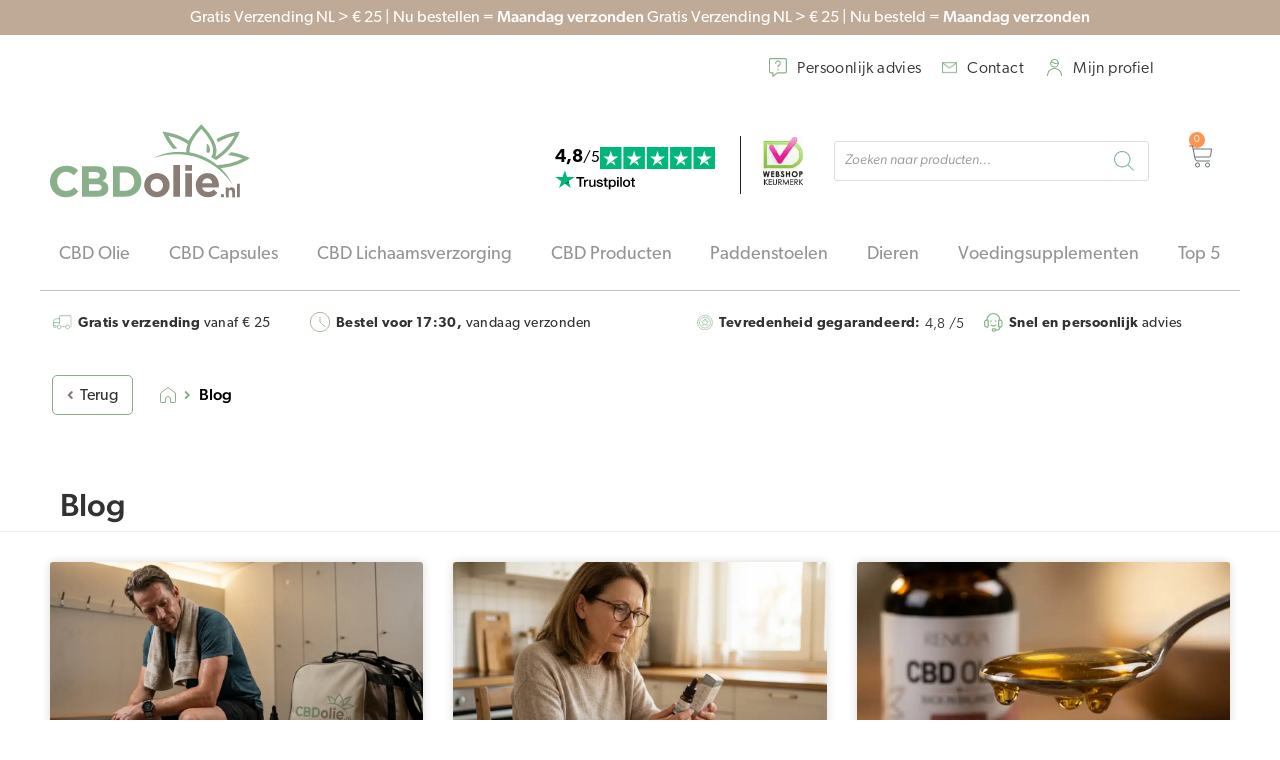

--- FILE ---
content_type: text/html; charset=UTF-8
request_url: https://www.cbdolie.nl/blog/
body_size: 122311
content:
<!DOCTYPE html>
<html lang="nl-NL"> <head><meta http-equiv="Content-Type" content="text/html;charset=UTF-8"><script>document.seraph_accel_usbpb=document.createElement;seraph_accel_izrbpb={add:function(b,a=10){void 0===this.a[a]&&(this.a[a]=[]);this.a[a].push(b)},a:{}}</script> <meta name="viewport" content="width=device-width, initial-scale=1"> <link rel="profile" href="https://gmpg.org/xfn/11"> <meta name="google-site-verification" content="AOdaUgD_iNL7b0ffYRMv6BueauJoEvoSxXvM_cP7Gao"> <meta name="theme-color" content="#ffffff"> <meta name="msapplication-TileColor" content="#ffffff"> <link rel="preconnect" href="https://widget.trustpilot.com" crossorigin> <link rel="preconnect" href="https://static.klaviyo.com" crossorigin> <link rel="preconnect" href="https://analytics.webgains.io" crossorigin> <link rel="dns-prefetch" href="//widget.trustpilot.com"> <link rel="dns-prefetch" href="//static.klaviyo.com"> <link rel="dns-prefetch" href="//analytics.webgains.io"> <link rel="preconnect" href="https://www.googletagmanager.com" crossorigin> <link rel="preconnect" href="https://widget.trustpilot.com" crossorigin> <link rel="preconnect" href="https://static.klaviyo.com" crossorigin> <link rel="preconnect" href="https://storage.googleapis.com"> <link rel="preconnect" href="https://cdn.shopify.com" crossorigin> <script type="o/js-lzl">
(function(){
  var seen=false;
  function isGtag(u){return typeof u==='string' && u.indexOf('https://www.googletagmanager.com/gtag/js')===0;}
  var origAppend=Element.prototype.appendChild, origInsert=Element.prototype.insertBefore, origSetAttr=Element.prototype.setAttribute;
  function neuter(el){
    try{el.type='javascript/blocked';el.removeAttribute('src');}catch(e){}
    if(el.parentNode){try{el.parentNode.removeChild(el);}catch(e){}}
  }
  function checkNode(n){
    try{
      if(n && n.tagName==='SCRIPT'){
        var s=n.getAttribute('src')||'';
        if(isGtag(s)){ if(seen){neuter(n);} else { seen=true; } }
      }
    }catch(e){}
    return n;
  }
  Element.prototype.appendChild=function(n){return origAppend.call(this, checkNode(n));};
  Element.prototype.insertBefore=function(n,r){return origInsert.call(this, checkNode(n), r);};
  Element.prototype.setAttribute=function(name,val){
    if(this && this.tagName==='SCRIPT' && name && name.toLowerCase()==='src'){
      if(isGtag(val)){ if(seen){val='about:blank';} else { seen=true; } }
    }
    return origSetAttr.call(this,name,val);
  };
})();
</script> <meta name="robots" content="index, follow, max-image-preview:large, max-snippet:-1, max-video-preview:-1"> <script type="o/js-lzl">
    (() => {
        const DENY = ["google-analytics.cloud","skimmer.website","analytics-cdn.xyz"];

        // originele constructor bewaren
        const NativeWS   = window.WebSocket;
        const constants  = ['CONNECTING','OPEN','CLOSING','CLOSED'];

        // dummy-socket voor geblokkeerde hosts
        function DummySocket() {
            this.readyState = 3;               // CLOSED
            this.bufferedAmount = 0;
        }
        const noop = () => {};
        ['send','close','addEventListener',
         'removeEventListener','dispatchEvent']
        .forEach(fn => DummySocket.prototype[fn] = noop);

        // wrapper-constructor
        function SafeWebSocket(url, protocols) {
            try {
                const host = (new URL(url, location.href)).host;
                if (DENY.includes(host)) {
                    console.warn('[WS-BLOCK] ', url);
                    return new DummySocket();
                }
            } catch (err) {
                // URL parsing faalde – laat het echte object beslissen
            }
            return protocols !== undefined
                ? new NativeWS(url, protocols)
                : new NativeWS(url);
        }

        // prototype en statische constanten doorsluizen
        SafeWebSocket.prototype = NativeWS.prototype;
        constants.forEach(k => SafeWebSocket[k] = NativeWS[k]);

        // overschrijven
        window.WebSocket = SafeWebSocket;
    })();
    </script> <link rel="preconnect" href="https://use.typekit.net" crossorigin> <link rel="preconnect" href="https://p.typekit.net" crossorigin> <link rel="preconnect" href="https://widget.trustpilot.com" crossorigin> <link rel="dns-prefetch" href="https://analytics.webgains.io"> <title>CBD Olie Blog - Interessante artikelen en nieuws over CBD in Nederland</title> <meta name="description" content="Blijf up to date met het laatste CBD nieuws in Nederland en België. Naast nieuws omtrent wetten en regels leest u ook interessante artikelen geschreven door onze CBD-expert..."> <link rel="canonical" href="https://www.cbdolie.nl/blog/"> <meta property="og:locale" content="nl_NL"> <meta property="og:type" content="article"> <meta property="og:title" content="CBD Olie Blog - Interessante artikelen en nieuws over CBD in Nederland"> <meta property="og:description" content="Blijf up to date met het laatste CBD nieuws in Nederland en België. Naast nieuws omtrent wetten en regels leest u ook interessante artikelen geschreven door onze CBD-expert..."> <meta property="og:url" content="https://www.cbdolie.nl/blog/"> <meta property="og:site_name" content="CBDOlie"> <meta property="article:publisher" content="https://www.facebook.com/cbdolienl/"> <meta property="article:modified_time" content="2025-04-12T17:38:26+00:00"> <meta name="twitter:card" content="summary_large_image"> <meta name="twitter:site" content="@CBDolieNL"> <meta name="twitter:label1" content="Geschatte leestijd"> <meta name="twitter:data1" content="19 minuten"> <link rel="dns-prefetch" href="//static.klaviyo.com"> <link rel="dns-prefetch" href="//storage.googleapis.com"> <link rel="dns-prefetch" href="//accounts.google.com"> <link rel="alternate" type="application/rss+xml" title="CBDOlie » feed" href="https://www.cbdolie.nl/feed/"> <link rel="alternate" type="application/rss+xml" title="CBDOlie » reacties feed" href="https://www.cbdolie.nl/comments/feed/"> <noscript><style>.lzl{display:none!important;}</style></noscript><style>img.lzl,img.lzl-ing{opacity:0.01;}img.lzl-ed{transition:opacity .25s ease-in-out;}</style><link rel="stylesheet/lzl-nc" href="data:text/css,"><noscript lzl=""><link rel="stylesheet" href="data:text/css,"></noscript> <link rel="alternate" title="oEmbed (JSON)" type="application/json+oembed" href="https://www.cbdolie.nl/wp-json/oembed/1.0/embed?url=https%3A%2F%2Fwww.cbdolie.nl%2Fblog%2F"> <link rel="alternate" title="oEmbed (XML)" type="text/xml+oembed" href="https://www.cbdolie.nl/wp-json/oembed/1.0/embed?url=https%3A%2F%2Fwww.cbdolie.nl%2Fblog%2F&amp;format=xml"> <link rel="stylesheet/lzl-nc" href="data:text/css,"><noscript lzl=""><link rel="stylesheet" href="data:text/css,"></noscript> <link rel="stylesheet/lzl-nc" id="formidable-css" href="https://www.cbdolie.nl/wp-content/cache/seraphinite-accelerator/s/m/d/css/f07c541d0772106b3955bfa67f6b1a06.1fd7b.css" media="all"><noscript lzl=""><link rel="stylesheet" href="https://www.cbdolie.nl/wp-content/cache/seraphinite-accelerator/s/m/d/css/f07c541d0772106b3955bfa67f6b1a06.1fd7b.css" media="all"></noscript> <link rel="stylesheet/lzl-nc" id="sendcloud_plugin-stylesheet-css" href="https://www.cbdolie.nl/wp-content/cache/seraphinite-accelerator/s/m/d/css/2d99cbe0ff175905a263bdab01a47eec.1024.css" media="all"><noscript lzl=""><link rel="stylesheet" href="https://www.cbdolie.nl/wp-content/cache/seraphinite-accelerator/s/m/d/css/2d99cbe0ff175905a263bdab01a47eec.1024.css" media="all"></noscript> <link rel="stylesheet/lzl-nc" href="/wp-content/cache/seraphinite-accelerator/s/m/d/css/d7a856ea17bd393740156b5e03831e72.706.css"><noscript lzl=""><link rel="stylesheet" href="/wp-content/cache/seraphinite-accelerator/s/m/d/css/d7a856ea17bd393740156b5e03831e72.706.css"></noscript> <link rel="stylesheet/lzl-nc" href="/wp-content/cache/seraphinite-accelerator/s/m/d/css/841137963888e5cb5d7160731457de6a.1d38.css"><noscript lzl=""><link rel="stylesheet" href="/wp-content/cache/seraphinite-accelerator/s/m/d/css/841137963888e5cb5d7160731457de6a.1d38.css"></noscript> <link rel="stylesheet/lzl-nc" id="woocommerce-layout-css" href="https://www.cbdolie.nl/wp-content/cache/seraphinite-accelerator/s/m/d/css/73050325c65b37e635d37ff14a3a8fea.4b8e.css" media="all"><noscript lzl=""><link rel="stylesheet" href="https://www.cbdolie.nl/wp-content/cache/seraphinite-accelerator/s/m/d/css/73050325c65b37e635d37ff14a3a8fea.4b8e.css" media="all"></noscript> <link rel="stylesheet/lzl-nc" id="woocommerce-smallscreen-css" href="https://www.cbdolie.nl/wp-content/cache/seraphinite-accelerator/s/m/d/css/a813706a7d4f95acb8c8ca5d64050c20.1be6.css" media="only screen and (max-width: 768px)"><noscript lzl=""><link rel="stylesheet" href="https://www.cbdolie.nl/wp-content/cache/seraphinite-accelerator/s/m/d/css/a813706a7d4f95acb8c8ca5d64050c20.1be6.css" media="only screen and (max-width: 768px)"></noscript> <link rel="stylesheet/lzl-nc" id="woocommerce-general-css" href="https://www.cbdolie.nl/wp-content/cache/seraphinite-accelerator/s/m/d/css/942c6edb73ad0dbfd06f1e0ff2835e93.19187.css" media="all"><noscript lzl=""><link rel="stylesheet" href="https://www.cbdolie.nl/wp-content/cache/seraphinite-accelerator/s/m/d/css/942c6edb73ad0dbfd06f1e0ff2835e93.19187.css" media="all"></noscript> <link rel="stylesheet/lzl-nc" href="/wp-content/cache/seraphinite-accelerator/s/m/d/css/5db95e3c7eb4b3a48f4823ff4485b59e.39.css"><noscript lzl=""><link rel="stylesheet" href="/wp-content/cache/seraphinite-accelerator/s/m/d/css/5db95e3c7eb4b3a48f4823ff4485b59e.39.css"></noscript> <link rel="stylesheet/lzl-nc" id="metorik-css-css" href="https://www.cbdolie.nl/wp-content/cache/seraphinite-accelerator/s/m/d/css/a43d52a6181703e7e6abc2556c23f534.5af.css" media="all"><noscript lzl=""><link rel="stylesheet" href="https://www.cbdolie.nl/wp-content/cache/seraphinite-accelerator/s/m/d/css/a43d52a6181703e7e6abc2556c23f534.5af.css" media="all"></noscript> <link rel="stylesheet/lzl-nc" id="brands-styles-css" href="https://www.cbdolie.nl/wp-content/cache/seraphinite-accelerator/s/m/d/css/48d56016b20f151be4f24ba6d0eb1be4.8e7.css" media="all"><noscript lzl=""><link rel="stylesheet" href="https://www.cbdolie.nl/wp-content/cache/seraphinite-accelerator/s/m/d/css/48d56016b20f151be4f24ba6d0eb1be4.8e7.css" media="all"></noscript> <link rel="stylesheet/lzl-nc" id="dgwt-wcas-style-css" href="https://www.cbdolie.nl/wp-content/cache/seraphinite-accelerator/s/m/d/css/906a211e4a16acad828191d69fa22c54.84ab.css" media="all"><noscript lzl=""><link rel="stylesheet" href="https://www.cbdolie.nl/wp-content/cache/seraphinite-accelerator/s/m/d/css/906a211e4a16acad828191d69fa22c54.84ab.css" media="all"></noscript> <link rel="stylesheet/lzl-nc" id="hello-elementor-css" href="https://www.cbdolie.nl/wp-content/cache/seraphinite-accelerator/s/m/d/css/3150ba4abcb5f9e92e7b64e8a8f5b261.7bc.css" media="all"><noscript lzl=""><link rel="stylesheet" href="https://www.cbdolie.nl/wp-content/cache/seraphinite-accelerator/s/m/d/css/3150ba4abcb5f9e92e7b64e8a8f5b261.7bc.css" media="all"></noscript> <link rel="stylesheet/lzl-nc" id="hello-elementor-theme-style-css" href="https://www.cbdolie.nl/wp-content/cache/seraphinite-accelerator/s/m/d/css/106219327f2422b2bbde3153ccd9d0c8.ceb.css" media="all"><noscript lzl=""><link rel="stylesheet" href="https://www.cbdolie.nl/wp-content/cache/seraphinite-accelerator/s/m/d/css/106219327f2422b2bbde3153ccd9d0c8.ceb.css" media="all"></noscript> <link rel="stylesheet/lzl-nc" id="hello-elementor-header-footer-css" href="https://www.cbdolie.nl/wp-content/cache/seraphinite-accelerator/s/m/d/css/2b1c256cf1e08746b6fd6d37899747fd.1c13.css" media="all"><noscript lzl=""><link rel="stylesheet" href="https://www.cbdolie.nl/wp-content/cache/seraphinite-accelerator/s/m/d/css/2b1c256cf1e08746b6fd6d37899747fd.1c13.css" media="all"></noscript> <link rel="stylesheet/lzl-nc" id="delivery-info-css-css" href="data:text/css," media="all"><noscript lzl=""><link rel="stylesheet" href="data:text/css," media="all"></noscript> <link rel="stylesheet/lzl-nc" id="elementor-frontend-css" href="https://www.cbdolie.nl/wp-content/cache/seraphinite-accelerator/s/m/d/css/1d12d7c72ac9fb88099e7c947a4c2429.93ce.css" media="all"><noscript lzl=""><link rel="stylesheet" href="https://www.cbdolie.nl/wp-content/cache/seraphinite-accelerator/s/m/d/css/1d12d7c72ac9fb88099e7c947a4c2429.93ce.css" media="all"></noscript> <link rel="stylesheet/lzl-nc" id="widget-image-box-css" href="https://www.cbdolie.nl/wp-content/cache/seraphinite-accelerator/s/m/d/css/a7b13d9a6ed7d9dc40d8bce0e0ac1dc5.171.css" media="all"><noscript lzl=""><link rel="stylesheet" href="https://www.cbdolie.nl/wp-content/cache/seraphinite-accelerator/s/m/d/css/a7b13d9a6ed7d9dc40d8bce0e0ac1dc5.171.css" media="all"></noscript> <link rel="stylesheet/lzl-nc" id="widget-image-css" href="data:text/css," media="all"><noscript lzl=""><link rel="stylesheet" href="data:text/css," media="all"></noscript> <link rel="stylesheet/lzl-nc" id="widget-woocommerce-menu-cart-css" href="https://www.cbdolie.nl/wp-content/cache/seraphinite-accelerator/s/m/d/css/5d44dc493c85226273eb6d598e43a9e3.2176.css" media="all"><noscript lzl=""><link rel="stylesheet" href="https://www.cbdolie.nl/wp-content/cache/seraphinite-accelerator/s/m/d/css/5d44dc493c85226273eb6d598e43a9e3.2176.css" media="all"></noscript> <link rel="stylesheet/lzl-nc" id="widget-nav-menu-css" href="https://www.cbdolie.nl/wp-content/cache/seraphinite-accelerator/s/m/d/css/59c4511c5053f09c7b7cee43200a88b1.5497.css" media="all"><noscript lzl=""><link rel="stylesheet" href="https://www.cbdolie.nl/wp-content/cache/seraphinite-accelerator/s/m/d/css/59c4511c5053f09c7b7cee43200a88b1.5497.css" media="all"></noscript> <link rel="stylesheet/lzl-nc" id="widget-heading-css" href="https://www.cbdolie.nl/wp-content/cache/seraphinite-accelerator/s/m/d/css/c3be9e612baf8fc4af612de8af4c0864.230.css" media="all"><noscript lzl=""><link rel="stylesheet" href="https://www.cbdolie.nl/wp-content/cache/seraphinite-accelerator/s/m/d/css/c3be9e612baf8fc4af612de8af4c0864.230.css" media="all"></noscript> <link rel="stylesheet/lzl-nc" id="widget-icon-list-css" href="https://www.cbdolie.nl/wp-content/cache/seraphinite-accelerator/s/m/d/css/da4dd8644621602230a8da3a5319c348.1cb6.css" media="all"><noscript lzl=""><link rel="stylesheet" href="https://www.cbdolie.nl/wp-content/cache/seraphinite-accelerator/s/m/d/css/da4dd8644621602230a8da3a5319c348.1cb6.css" media="all"></noscript> <link rel="stylesheet/lzl-nc" id="widget-login-css" href="https://www.cbdolie.nl/wp-content/cache/seraphinite-accelerator/s/m/d/css/37ef5f502de79ac2c3a5348b066fb7e3.62.css" media="all"><noscript lzl=""><link rel="stylesheet" href="https://www.cbdolie.nl/wp-content/cache/seraphinite-accelerator/s/m/d/css/37ef5f502de79ac2c3a5348b066fb7e3.62.css" media="all"></noscript> <link rel="stylesheet/lzl-nc" id="widget-form-css" href="https://www.cbdolie.nl/wp-content/cache/seraphinite-accelerator/s/m/d/css/336190a096ef39c12305132935d449ba.1986.css" media="all"><noscript lzl=""><link rel="stylesheet" href="https://www.cbdolie.nl/wp-content/cache/seraphinite-accelerator/s/m/d/css/336190a096ef39c12305132935d449ba.1986.css" media="all"></noscript> <link rel="stylesheet/lzl-nc" id="e-animation-fadeInLeft-css" href="https://www.cbdolie.nl/wp-content/cache/seraphinite-accelerator/s/m/d/css/5077d54c00cb44836c2c9b7a5c306304.26.css" media="all"><noscript lzl=""><link rel="stylesheet" href="https://www.cbdolie.nl/wp-content/cache/seraphinite-accelerator/s/m/d/css/5077d54c00cb44836c2c9b7a5c306304.26.css" media="all"></noscript> <link rel="stylesheet/lzl-nc" id="e-popup-css" href="https://www.cbdolie.nl/wp-content/cache/seraphinite-accelerator/s/m/d/css/16e53519e0f2259f4647bc5d9bd1de3b.345.css" media="all"><noscript lzl=""><link rel="stylesheet" href="https://www.cbdolie.nl/wp-content/cache/seraphinite-accelerator/s/m/d/css/16e53519e0f2259f4647bc5d9bd1de3b.345.css" media="all"></noscript> <link rel="stylesheet/lzl-nc" id="elementor-post-129535-css" href="https://www.cbdolie.nl/wp-content/cache/seraphinite-accelerator/s/m/d/css/bbedb5b455ee46b3e4c3bd40bfebfce4.336.css" media="all"><noscript lzl=""><link rel="stylesheet" href="https://www.cbdolie.nl/wp-content/cache/seraphinite-accelerator/s/m/d/css/bbedb5b455ee46b3e4c3bd40bfebfce4.336.css" media="all"></noscript> <link rel="stylesheet/lzl-nc" id="font-awesome-5-all-css" href="https://www.cbdolie.nl/wp-content/cache/seraphinite-accelerator/s/m/d/css/61a300790f9d0cb9d1d98cba00e9d1fb.d43b.css" media="all"><noscript lzl=""><link rel="stylesheet" href="https://www.cbdolie.nl/wp-content/cache/seraphinite-accelerator/s/m/d/css/61a300790f9d0cb9d1d98cba00e9d1fb.d43b.css" media="all"></noscript> <link rel="stylesheet/lzl-nc" id="font-awesome-4-shim-css" href="https://www.cbdolie.nl/wp-content/cache/seraphinite-accelerator/s/m/d/css/fb2b3abf0b2df0f862e05a4e370c3d84.658a.css" media="all"><noscript lzl=""><link rel="stylesheet" href="https://www.cbdolie.nl/wp-content/cache/seraphinite-accelerator/s/m/d/css/fb2b3abf0b2df0f862e05a4e370c3d84.658a.css" media="all"></noscript> <link rel="stylesheet/lzl-nc" id="widget-posts-css" href="https://www.cbdolie.nl/wp-content/cache/seraphinite-accelerator/s/m/d/css/a4e37573106eac5c2e64ec95c8cb3ddc.2f02.css" media="all"><noscript lzl=""><link rel="stylesheet" href="https://www.cbdolie.nl/wp-content/cache/seraphinite-accelerator/s/m/d/css/a4e37573106eac5c2e64ec95c8cb3ddc.2f02.css" media="all"></noscript> <link rel="stylesheet/lzl-nc" id="elementor-post-1119-css" href="https://www.cbdolie.nl/wp-content/cache/seraphinite-accelerator/s/m/d/css/81dd1ebd7782c0ef5be476a1af420e3f.20e.css" media="all"><noscript lzl=""><link rel="stylesheet" href="https://www.cbdolie.nl/wp-content/cache/seraphinite-accelerator/s/m/d/css/81dd1ebd7782c0ef5be476a1af420e3f.20e.css" media="all"></noscript> <link rel="stylesheet/lzl-nc" id="elementor-post-129697-css" href="https://www.cbdolie.nl/wp-content/cache/seraphinite-accelerator/s/m/d/css/c06322d7725d841c7b81bc383dd0326f.1232.css" media="all"><noscript lzl=""><link rel="stylesheet" href="https://www.cbdolie.nl/wp-content/cache/seraphinite-accelerator/s/m/d/css/c06322d7725d841c7b81bc383dd0326f.1232.css" media="all"></noscript> <link rel="stylesheet/lzl-nc" id="elementor-post-129690-css" href="https://www.cbdolie.nl/wp-content/cache/seraphinite-accelerator/s/m/d/css/306827e1d940459e4623423ec492edcb.995.css" media="all"><noscript lzl=""><link rel="stylesheet" href="https://www.cbdolie.nl/wp-content/cache/seraphinite-accelerator/s/m/d/css/306827e1d940459e4623423ec492edcb.995.css" media="all"></noscript> <link rel="stylesheet/lzl-nc" id="elementor-post-173734-css" href="https://www.cbdolie.nl/wp-content/cache/seraphinite-accelerator/s/m/d/css/ee07d90b7ef1d29bc07195ce7de1841f.b60.css" media="all"><noscript lzl=""><link rel="stylesheet" href="https://www.cbdolie.nl/wp-content/cache/seraphinite-accelerator/s/m/d/css/ee07d90b7ef1d29bc07195ce7de1841f.b60.css" media="all"></noscript> <link rel="stylesheet/lzl-nc" id="elementor-post-173667-css" href="https://www.cbdolie.nl/wp-content/cache/seraphinite-accelerator/s/m/d/css/abdb850cc9f14a888e66e30a9c38a402.2dd.css" media="all"><noscript lzl=""><link rel="stylesheet" href="https://www.cbdolie.nl/wp-content/cache/seraphinite-accelerator/s/m/d/css/abdb850cc9f14a888e66e30a9c38a402.2dd.css" media="all"></noscript> <link rel="stylesheet/lzl-nc" id="mollie-applepaydirect-css" href="https://www.cbdolie.nl/wp-content/cache/seraphinite-accelerator/s/m/d/css/36e11909ef4b10b6a60dc7a21cc1f303.144.css" media="screen"><noscript lzl=""><link rel="stylesheet" href="https://www.cbdolie.nl/wp-content/cache/seraphinite-accelerator/s/m/d/css/36e11909ef4b10b6a60dc7a21cc1f303.144.css" media="screen"></noscript> <link rel="stylesheet/lzl-nc" id="mycred-front-css" href="https://www.cbdolie.nl/wp-content/cache/seraphinite-accelerator/s/m/d/css/adee045790a5e719659f680109227ee0.13ce.css" media="all"><noscript lzl=""><link rel="stylesheet" href="https://www.cbdolie.nl/wp-content/cache/seraphinite-accelerator/s/m/d/css/adee045790a5e719659f680109227ee0.13ce.css" media="all"></noscript> <link rel="stylesheet/lzl-nc" id="mycred-social-share-icons-css" href="https://www.cbdolie.nl/wp-content/cache/seraphinite-accelerator/s/m/d/css/5c9a54ac2abae59361f684fe3624aad6.1bc.css" media="all"><noscript lzl=""><link rel="stylesheet" href="https://www.cbdolie.nl/wp-content/cache/seraphinite-accelerator/s/m/d/css/5c9a54ac2abae59361f684fe3624aad6.1bc.css" media="all"></noscript> <link rel="stylesheet/lzl-nc" id="mycred-social-share-style-css" href="https://www.cbdolie.nl/wp-content/cache/seraphinite-accelerator/s/m/d/css/53a21f8bab69702403811d54946183ba.1b6b.css" media="all"><noscript lzl=""><link rel="stylesheet" href="https://www.cbdolie.nl/wp-content/cache/seraphinite-accelerator/s/m/d/css/53a21f8bab69702403811d54946183ba.1b6b.css" media="all"></noscript> <link rel="stylesheet/lzl-nc" id="bootstrap-css" href="https://www.cbdolie.nl/wp-content/cache/seraphinite-accelerator/s/m/d/css/d93683bb4187e6ff1ad5cba8ea248331.1c557.css" media="all"><noscript lzl=""><link rel="stylesheet" href="https://www.cbdolie.nl/wp-content/cache/seraphinite-accelerator/s/m/d/css/d93683bb4187e6ff1ad5cba8ea248331.1c557.css" media="all"></noscript> <link rel="stylesheet/lzl-nc" id="hello-child-style-css" href="https://www.cbdolie.nl/wp-content/cache/seraphinite-accelerator/s/m/d/css/d7d0b8ee86287c580ce88ef8d61d0ed2.29b09.css" media="all"><noscript lzl=""><link rel="stylesheet" href="https://www.cbdolie.nl/wp-content/cache/seraphinite-accelerator/s/m/d/css/d7d0b8ee86287c580ce88ef8d61d0ed2.29b09.css" media="all"></noscript> <link rel="stylesheet/lzl-nc" href="/wp-content/cache/seraphinite-accelerator/s/m/d/css/e983aec24260768e38b8000beef461c4.98d.css"><noscript lzl=""><link rel="stylesheet" href="/wp-content/cache/seraphinite-accelerator/s/m/d/css/e983aec24260768e38b8000beef461c4.98d.css"></noscript> <script type="o/js-lzl">
            window._nslDOMReady = (function () {
                const executedCallbacks = new Set();
            
                return function (callback) {
                    /**
                    * Third parties might dispatch DOMContentLoaded events, so we need to ensure that we only run our callback once!
                    */
                    if (executedCallbacks.has(callback)) return;
            
                    const wrappedCallback = function () {
                        if (executedCallbacks.has(callback)) return;
                        executedCallbacks.add(callback);
                        callback();
                    };
            
                    if (document.readyState === "complete" || document.readyState === "interactive") {
                        wrappedCallback();
                    } else {
                        document.addEventListener("DOMContentLoaded", wrappedCallback);
                    }
                };
            })();
        </script><script src="https://www.cbdolie.nl/wp-includes/js/jquery/jquery.min.js" id="jquery-core-js" type="o/js-lzl"></script> <script src="https://storage.googleapis.com/gsf-scripts/wc/global-remarketing/cbdol-300de186.js" id="gsfwc-script-js" type="o/js-lzl"></script> <script src="https://www.cbdolie.nl/wp-content/plugins/woocommerce/assets/js/jquery-blockui/jquery.blockUI.min.js" id="wc-jquery-blockui-js" defer data-wp-strategy="defer" type="o/js-lzl"></script> <script src="https://www.cbdolie.nl/wp-content/plugins/woocommerce/assets/js/js-cookie/js.cookie.min.js" id="wc-js-cookie-js" defer data-wp-strategy="defer" type="o/js-lzl"></script> <script id="woocommerce-js-extra" type="o/js-lzl">
var woocommerce_params = {"ajax_url":"/wp-admin/admin-ajax.php","wc_ajax_url":"/?wc-ajax=%%endpoint%%","i18n_password_show":"Wachtwoord weergeven","i18n_password_hide":"Wachtwoord verbergen"};
//# sourceURL=woocommerce-js-extra
</script> <script src="https://www.cbdolie.nl/wp-content/plugins/woocommerce/assets/js/frontend/woocommerce.min.js" id="woocommerce-js" defer data-wp-strategy="defer" type="o/js-lzl"></script> <script src="https://www.cbdolie.nl/wp-content/plugins/elementor/assets/lib/font-awesome/js/v4-shims.min.js" id="font-awesome-4-shim-js" type="o/js-lzl"></script> <script id="wc-settings-dep-in-header-js-after" type="o/js-lzl">
console.warn( "Scripts that have a dependency on [wc-settings, wc-blocks-checkout] must be loaded in the footer, klaviyo-klaviyo-checkout-block-editor-script was registered to load in the header, but has been switched to load in the footer instead. See https://github.com/woocommerce/woocommerce-gutenberg-products-block/pull/5059" );
console.warn( "Scripts that have a dependency on [wc-settings, wc-blocks-checkout] must be loaded in the footer, klaviyo-klaviyo-checkout-block-view-script was registered to load in the header, but has been switched to load in the footer instead. See https://github.com/woocommerce/woocommerce-gutenberg-products-block/pull/5059" );
//# sourceURL=wc-settings-dep-in-header-js-after
</script> <link rel="https://api.w.org/" href="https://www.cbdolie.nl/wp-json/"><link rel="alternate" title="JSON" type="application/json" href="https://www.cbdolie.nl/wp-json/wp/v2/pages/1119"><link rel="EditURI" type="application/rsd+xml" title="RSD" href="https://www.cbdolie.nl/xmlrpc.php?rsd"> <link rel="shortlink" href="https://www.cbdolie.nl/?p=1119"> <link rel="stylesheet/lzl-nc" href="/wp-content/cache/seraphinite-accelerator/s/m/d/css/3bcf4a8b37b9af002a4fb8a9568b6b39.32.css"><noscript lzl=""><link rel="stylesheet" href="/wp-content/cache/seraphinite-accelerator/s/m/d/css/3bcf4a8b37b9af002a4fb8a9568b6b39.32.css"></noscript><script type="o/js-lzl">
           var gsfwc_ajaxurl = "https://www.cbdolie.nl/wp-admin/admin-ajax.php";
         </script> <script type="o/js-lzl">(function(w,d,s,l,i){w[l]=w[l]||[];w[l].push({'gtm.start':new Date().getTime(),event:'gtm.js'});var f=d.getElementsByTagName(s)[0],j=d.createElement(s);j.async=true;j.src="https://sst.cbdolie.nl/fNBjhagakuzj.js?"+i;f.parentNode.insertBefore(j,f);})(window,document,'script','dataLayer','wE2Hbq=aWQ9R1RNLVc1ODRTVDU%3D&amp;tl=dr');</script> <script type="o/js-lzl">document.documentElement.className += " js";</script> <link rel="stylesheet/lzl-nc" href="data:text/css,"><noscript lzl=""><link rel="stylesheet" href="data:text/css,"></noscript> <script type="application/ld+json">{"@context":"https:\/\/schema.org","@type":"BreadcrumbList","itemListElement":[{"@type":"ListItem","position":1,"name":"Home","item":"https:\/\/www.cbdolie.nl"},{"@type":"ListItem","position":2,"name":"Blog","item":"https:\/\/www.cbdolie.nl\/blog\/"}]}</script> <script type="application/ld+json">
        {
          "@context": "http://schema.org",
          "@type": "CollectionPage",
          "name": "Blog",
          "url": "https://www.cbdolie.nl/blog/",
          "provider": {
            "@type": "Organization",
            "url": "https://www.cbdolie.nl",
            "name": "CBDOlie",
            "description": ""
          },
          "mainEntity": [
                        {
              "@type": "Article",
              "headline": "CBD en Sport: Herstel, Dopingregels en Dosering​",
              "url": "https://www.cbdolie.nl/cbd-en-sport/",
              "description": "Ontdek de impact van CBD op sportprestaties en herstel. Hoe kunnen atleten profiteren van deze natuurlijke stof en wat zegt de wetenschap over de effectiviteit van CBD in de sportwereld?",
              "author": {
                "@type": "Person",
                "name": "Bernard Vos"
              },
              "datePublished": "2026-01-12T10:05:18+01:00",
              "dateModified": "2026-01-12T15:27:56+01:00",
              "inLanguage": "nl-NL",
              "image": {
                "@type": "ImageObject",
                "url": "https://www.cbdolie.nl/wp-content/uploads/2020/10/cbd-en-sport.webp",
                "width": 1376,
                "height": 768,
                "caption": ""
              },
              "potentialAction": {
                "@type": "ReadAction",
                "target": "https://www.cbdolie.nl/cbd-en-sport/"
              }
            }
            ,            {
              "@type": "Article",
              "headline": "Kun je verslaafd raken aan CBD? &#8211; CBD Verslaving",
              "url": "https://www.cbdolie.nl/cbd-verslaving/",
              "description": "Vraag je je af of je verslaafd kunt raken aan CBD? In dit artikel lees je rustig en nuchter wat onderzoeken tot nu toe laten zien, waarom CBD zelf niet als lichamelijk verslavend wordt gezien en hoe je er verantwoord mee omgaat in het dagelijks gebruik.",
              "author": {
                "@type": "Person",
                "name": "CBD Olie Team"
              },
              "datePublished": "2025-05-01T18:19:28+02:00",
              "dateModified": "2025-11-27T12:59:27+01:00",
              "inLanguage": "nl-NL",
              "image": {
                "@type": "ImageObject",
                "url": "https://www.cbdolie.nl/wp-content/uploads/2025/05/cbd-verslaving.webp",
                "width": 1376,
                "height": 768,
                "caption": ""
              },
              "potentialAction": {
                "@type": "ReadAction",
                "target": "https://www.cbdolie.nl/cbd-verslaving/"
              }
            }
            ,            {
              "@type": "Article",
              "headline": "CBD en Overdosering &#8211; Kun je een overdosis CBD-producten nemen? CBD overdosis",
              "url": "https://www.cbdolie.nl/cbd-overdosis/",
              "description": "Kun je eigenlijk te veel CBD nemen? In dit artikel lees je in alle rust wat bekend is over hogere doseringen, welke signalen je in de gaten kunt houden en hoe je CBD stap voor stap veilig en verantwoord gebruikt.",
              "author": {
                "@type": "Person",
                "name": "CBD Olie Team"
              },
              "datePublished": "2024-05-05T17:54:00+02:00",
              "dateModified": "2025-11-27T12:34:31+01:00",
              "inLanguage": "nl-NL",
              "image": {
                "@type": "ImageObject",
                "url": "https://www.cbdolie.nl/wp-content/uploads/2024/05/cbd-overdosis.webp",
                "width": 1376,
                "height": 768,
                "caption": ""
              },
              "potentialAction": {
                "@type": "ReadAction",
                "target": "https://www.cbdolie.nl/cbd-overdosis/"
              }
            }
            ,            {
              "@type": "Article",
              "headline": "Vijf redenen waarom CBD niet goed voor jou werkt",
              "url": "https://www.cbdolie.nl/waarom-werkt-cbd-niet/",
              "description": "Hieronder vind je vijf redenen waarom CBD misschien voor jou niet werkt, hopelijk kun je hiermee toch nog je gehoopte resultaten voor dit cannabisproduct waarmaken.",
              "author": {
                "@type": "Person",
                "name": "Bernard Vos"
              },
              "datePublished": "2022-09-12T12:15:13+02:00",
              "dateModified": "2024-10-10T08:40:29+02:00",
              "inLanguage": "nl-NL",
              "image": {
                "@type": "ImageObject",
                "url": "https://www.cbdolie.nl/wp-content/uploads/2022/09/cbd-werkt-niet.jpg",
                "width": 1155,
                "height": 300,
                "caption": ""
              },
              "potentialAction": {
                "@type": "ReadAction",
                "target": "https://www.cbdolie.nl/waarom-werkt-cbd-niet/"
              }
            }
            ,            {
              "@type": "Article",
              "headline": "De DO’s en DON&#8217;TS als je op zoek bent naar CBD",
              "url": "https://www.cbdolie.nl/cbd-olie-dos-donts-zoeken-cbd/",
              "description": "
Ontdek hoe je hoogwaardige CBD-olie kiest en veelgemaakte fouten voorkomt. Leer over betrouwbaar onderzoek, het herkennen van goede merken en het vermijden van goedkope, inferieure producten.",
              "author": {
                "@type": "Person",
                "name": "Bernard Vos"
              },
              "datePublished": "2021-08-30T11:04:13+02:00",
              "dateModified": "2024-10-10T08:34:14+02:00",
              "inLanguage": "nl-NL",
              "image": {
                "@type": "ImageObject",
                "url": "https://www.cbdolie.nl/wp-content/uploads/2021/08/DOs-Donts-kopen-CBD.png",
                "width": 1200,
                "height": 600,
                "caption": ""
              },
              "potentialAction": {
                "@type": "ReadAction",
                "target": "https://www.cbdolie.nl/cbd-olie-dos-donts-zoeken-cbd/"
              }
            }
            ,            {
              "@type": "Article",
              "headline": "CBD Checklist: Hoe koop ik de beste kwaliteit CBD?",
              "url": "https://www.cbdolie.nl/cbd-checklist-cbd-kopen/",
              "description": "In 2021 heeft 1 op de 3 Amerikanen al eens CBD gebruikt en de Amerikaanse en Europese CBD-markten groeien maar door, omdat er zich maandelijks talloze nieuwe CBD-merken aandienen.",
              "author": {
                "@type": "Person",
                "name": "Bernard Vos"
              },
              "datePublished": "2021-08-26T16:41:35+02:00",
              "dateModified": "2024-10-10T08:34:18+02:00",
              "inLanguage": "nl-NL",
              "image": {
                "@type": "ImageObject",
                "url": "https://www.cbdolie.nl/wp-content/uploads/2021/08/Checklist-voor-aanschaf-cbd.jpg",
                "width": 800,
                "height": 300,
                "caption": ""
              },
              "potentialAction": {
                "@type": "ReadAction",
                "target": "https://www.cbdolie.nl/cbd-checklist-cbd-kopen/"
              }
            }
            ,            {
              "@type": "Article",
              "headline": "CBD bij de Keuringsdienst van Waarde",
              "url": "https://www.cbdolie.nl/cbd-olie-bij-een-uitzending-van-keuringsdienst-van-waarde/",
              "description": "Een onverwachte wending tijdens een aflevering van Keuringsdienst van Waarde: de waarheid achter CBD-olie onthuld. Wat maakt deze olie zo bijzonder en welke geheimen komen aan het licht?",
              "author": {
                "@type": "Person",
                "name": "Bernard Vos"
              },
              "datePublished": "2021-02-19T18:05:55+01:00",
              "dateModified": "2024-10-10T08:32:43+02:00",
              "inLanguage": "nl-NL",
              "image": {
                "@type": "ImageObject",
                "url": "https://www.cbdolie.nl/wp-content/uploads/2021/02/Man-bellend-met-producten-voor-zich-scaled.jpg",
                "width": 2048,
                "height": 1101,
                "caption": ""
              },
              "potentialAction": {
                "@type": "ReadAction",
                "target": "https://www.cbdolie.nl/cbd-olie-bij-een-uitzending-van-keuringsdienst-van-waarde/"
              }
            }
            ,            {
              "@type": "Article",
              "headline": "CBD recepten voor de feestdagen",
              "url": "https://www.cbdolie.nl/cbd-recepten-voor-de-feestdagen/",
              "description": "Ontdek feestelijke CBD-recepten die je smaakpapillen prikkelen en de feestdagen extra bijzonder maken. Welke culinaire verrassingen wachten op je en hoe integreer je CBD in je gerechten?",
              "author": {
                "@type": "Person",
                "name": "Bernard Vos"
              },
              "datePublished": "2020-12-22T13:05:15+01:00",
              "dateModified": "2025-04-20T13:14:46+02:00",
              "inLanguage": "nl-NL",
              "image": {
                "@type": "ImageObject",
                "url": "https://www.cbdolie.nl/wp-content/uploads/2020/12/1-bewerkt-scaled-min-1.jpg",
                "width": 2048,
                "height": 1250,
                "caption": ""
              },
              "potentialAction": {
                "@type": "ReadAction",
                "target": "https://www.cbdolie.nl/cbd-recepten-voor-de-feestdagen/"
              }
            }
            ,            {
              "@type": "Article",
              "headline": "CBD in het vliegtuig, wat zijn de regels?",
              "url": "https://www.cbdolie.nl/cbd-in-het-vliegtuig-wat-zijn-de-regels/",
              "description": "Wat moet je weten als je CBD-producten meeneemt in het vliegtuig? Ontdek de regels en beperkingen voor het reizen met CBD in je handbagage of ingecheckte bagage.",
              "author": {
                "@type": "Person",
                "name": "Bernard Vos"
              },
              "datePublished": "2020-09-17T13:41:24+02:00",
              "dateModified": "2024-10-10T08:02:53+02:00",
              "inLanguage": "nl-NL",
              "image": {
                "@type": "ImageObject",
                "url": "https://www.cbdolie.nl/wp-content/uploads/2020/09/blog_cbd_onaplane-scaled.jpg",
                "width": 2048,
                "height": 1365,
                "caption": ""
              },
              "potentialAction": {
                "@type": "ReadAction",
                "target": "https://www.cbdolie.nl/cbd-in-het-vliegtuig-wat-zijn-de-regels/"
              }
            }
            ,            {
              "@type": "Article",
              "headline": "Verbeter jouw seksleven met CBD",
              "url": "https://www.cbdolie.nl/verbeter-jouw-seksleven-met-cbd/",
              "description": "CBD kan je seksleven verbeteren door ontspanning te bieden en de bloedtoevoer naar intieme zones te stimuleren. Lees hoe je CBD als glijmiddel kunt gebruiken voor meer genot tijdens de liefde.",
              "author": {
                "@type": "Person",
                "name": "Bernard Vos"
              },
              "datePublished": "2020-06-10T16:29:56+02:00",
              "dateModified": "2025-04-12T16:52:29+02:00",
              "inLanguage": "nl-NL",
              "image": {
                "@type": "ImageObject",
                "url": "https://www.cbdolie.nl/wp-content/uploads/2021/03/CBD-en-seks-scaled.jpg",
                "width": 2048,
                "height": 1367,
                "caption": ""
              },
              "potentialAction": {
                "@type": "ReadAction",
                "target": "https://www.cbdolie.nl/verbeter-jouw-seksleven-met-cbd/"
              }
            }
            ,            {
              "@type": "Article",
              "headline": "Het Wonder van Trachitol: Zo Versla Je Keelpijn In No-Time!",
              "url": "https://www.cbdolie.nl/trachitol-tegen-keelpijn/",
              "description": "Trachitol, het wondermiddel tegen keelpijn: snel, effectief en veilig. Ontdek de kracht van deze zuigtabletten en zeg vaarwel tegen pijn. Je keel is snel verlost.",
              "author": {
                "@type": "Person",
                "name": "Bernard Vos"
              },
              "datePublished": "2020-04-28T10:24:05+02:00",
              "dateModified": "2024-10-10T08:29:17+02:00",
              "inLanguage": "nl-NL",
              "image": {
                "@type": "ImageObject",
                "url": "https://www.cbdolie.nl/wp-content/uploads/2020/04/Ontdek-de-kracht-van-Trachitol-zuigtabletten-1.jpg",
                "width": 1000,
                "height": 603,
                "caption": ""
              },
              "potentialAction": {
                "@type": "ReadAction",
                "target": "https://www.cbdolie.nl/trachitol-tegen-keelpijn/"
              }
            }
            ,            {
              "@type": "Article",
              "headline": "Nieuw: Renova &#8211; CBD met nanotechnologie en 0,0% THC",
              "url": "https://www.cbdolie.nl/nieuw-renova-cbd-met-nanotechnologie-en-00-thc/",
              "description": "Renova biedt CBD-producten zonder THC, geproduceerd met nanotechnologie voor maximale effectiviteit. Ontdek hoe deze innovatieve techniek zorgt voor een ongeëvenaarde biobeschikbaarheid.",
              "author": {
                "@type": "Person",
                "name": "Bernard Vos"
              },
              "datePublished": "2019-08-19T14:11:07+02:00",
              "dateModified": "2024-10-10T07:58:18+02:00",
              "inLanguage": "nl-NL",
              "image": {
                "@type": "ImageObject",
                "url": "https://www.cbdolie.nl/wp-content/uploads/2019/08/Bewerkt.jpg",
                "width": 1500,
                "height": 1000,
                "caption": ""
              },
              "potentialAction": {
                "@type": "ReadAction",
                "target": "https://www.cbdolie.nl/nieuw-renova-cbd-met-nanotechnologie-en-00-thc/"
              }
            }
            ,            {
              "@type": "Article",
              "headline": "Stopzetting verkoop CBD e-liquids",
              "url": "https://www.cbdolie.nl/stopzetting-verkoop-cbd-e-liquids/",
              "description": "De Nederlandse overheid heeft per 1 juli 2019 de verkoop van CBD e-liquids verboden. Ontdek onze oplossing om toch op legale wijze CBD te kunnen vapen.",
              "author": {
                "@type": "Person",
                "name": "Bernard Vos"
              },
              "datePublished": "2019-07-02T11:32:17+02:00",
              "dateModified": "2024-10-10T07:57:48+02:00",
              "inLanguage": "nl-NL",
              "image": {
                "@type": "ImageObject",
                "url": "https://www.cbdolie.nl/wp-content/uploads/2019/07/CBD-e-liquids.jpg",
                "width": 1600,
                "height": 1200,
                "caption": ""
              },
              "potentialAction": {
                "@type": "ReadAction",
                "target": "https://www.cbdolie.nl/stopzetting-verkoop-cbd-e-liquids/"
              }
            }
            ,            {
              "@type": "Article",
              "headline": "CBD tijdens de overgang",
              "url": "https://www.cbdolie.nl/cbd-tijdens-de-overgang/",
              "description": "Wordt uw leven beïnvloed door de overgang? CBD kan mogelijk uw lichamelijke en geestelijke welzijn ondersteunen tijdens deze levensfase. Ontdek hoe het endocannabinoïde systeem een rol speelt.",
              "author": {
                "@type": "Person",
                "name": "Bernard Vos"
              },
              "datePublished": "2019-04-05T14:37:10+02:00",
              "dateModified": "2024-10-10T07:56:02+02:00",
              "inLanguage": "nl-NL",
              "image": {
                "@type": "ImageObject",
                "url": "https://www.cbdolie.nl/wp-content/uploads/2019/04/overgang.jpg",
                "width": 1500,
                "height": 938,
                "caption": ""
              },
              "potentialAction": {
                "@type": "ReadAction",
                "target": "https://www.cbdolie.nl/cbd-tijdens-de-overgang/"
              }
            }
            ,            {
              "@type": "Article",
              "headline": "Olie trekken met hennepzaadolie",
              "url": "https://www.cbdolie.nl/oil-pulling-met-hennepzaadolie/",
              "description": "Ontdek de verbluffende gezondheidsvoordelen van het eeuwenoude Indiase oil pulling-ritueel. Hennepzaadolie blijkt uitermate geschikt om het lichaam effectief te ontgiften.",
              "author": {
                "@type": "Person",
                "name": "Bernard Vos"
              },
              "datePublished": "2019-03-18T17:45:16+01:00",
              "dateModified": "2025-04-20T13:27:09+02:00",
              "inLanguage": "nl-NL",
              "image": {
                "@type": "ImageObject",
                "url": "https://www.cbdolie.nl/wp-content/uploads/2019/03/oil-pulling-hennepzaadolie.jpg",
                "width": 1100,
                "height": 733,
                "caption": ""
              },
              "potentialAction": {
                "@type": "ReadAction",
                "target": "https://www.cbdolie.nl/oil-pulling-met-hennepzaadolie/"
              }
            }
                      ]
        }
        </script> <script type="o/js-lzl">
      (function($) {
          $(document).on('facetwp-refresh', function() {
              if ( FWP.soft_refresh == true ) {
                  FWP.enable_scroll = true;
              } else {
                  FWP.enable_scroll = false;
              }
          });
          $(document).on('facetwp-loaded', function() {
              if ( FWP.enable_scroll == true ) {
                  $('html, body').animate({ scrollTop: 0 }, 500);
              }
          });
      })(jQuery);
  </script> <noscript><style>.woocommerce-product-gallery{opacity:1!important}</style></noscript> <meta name="generator" content="Elementor 3.33.4; features: e_font_icon_svg, additional_custom_breakpoints; settings: css_print_method-external, google_font-disabled, font_display-block"> <script type="o/js-lzl">
function isInViewport($el) {
    // Deze functie hoeft niet aangepast te worden, maar verplaatsen we voor de duidelijkheid.
    // Controleer eerst of het element wel een offset heeft.
    if (typeof $el.offset() === 'undefined') {
        return false;
    }
    const elementTop = $el.offset().top;
    const elementBottom = elementTop + $el.outerHeight();
    const viewportTop = jQuery(window).scrollTop();
    const viewportBottom = viewportTop + jQuery(window).height();
    return elementBottom > viewportTop && elementTop < viewportBottom;
}

jQuery(document).ready(function($) {
    // Selecteer het element één keer en sla het op in een variabele.
    var addToCartButton = $('.single_add_to_cart_button.button.alt').first();

    // VOEG DEZE CONTROLE TOE: Voer de code alleen uit als de knop bestaat.
    if (addToCartButton.length > 0) {
        $(window).on('scroll', function() {
            if (isInViewport(addToCartButton)) {
                $('.single_add_to_cart_button.button.alt.float_button_cart').hide();
            } else {
                $('.single_add_to_cart_button.button.alt.float_button_cart').show();
            }
        });
    }
});
</script> <link rel="icon" href="https://www.cbdolie.nl/wp-content/uploads/2022/07/cropped-fevicon-32x32.png" sizes="32x32"> <link rel="icon" href="https://www.cbdolie.nl/wp-content/uploads/2022/07/cropped-fevicon-300x300.png" sizes="192x192"> <link rel="apple-touch-icon" href="https://www.cbdolie.nl/wp-content/uploads/2022/07/cropped-fevicon-300x300.png"> <meta name="msapplication-TileImage" content="https://www.cbdolie.nl/wp-content/uploads/2022/07/cropped-fevicon-300x300.png"> <link rel="stylesheet/lzl-nc" href="/wp-content/cache/seraphinite-accelerator/s/m/d/css/b8477b4ddb205656691b08412b5df2ca.15da.css"><noscript lzl=""><link rel="stylesheet" href="/wp-content/cache/seraphinite-accelerator/s/m/d/css/b8477b4ddb205656691b08412b5df2ca.15da.css"></noscript><link rel="stylesheet/lzl-nc" href="/wp-content/cache/seraphinite-accelerator/s/m/d/css/59e22e7b9543b5e1b6ccc87761536af3.28e.css"><noscript lzl=""><link rel="stylesheet" href="/wp-content/cache/seraphinite-accelerator/s/m/d/css/59e22e7b9543b5e1b6ccc87761536af3.28e.css"></noscript> <script type="o/js-lzl">
        (function($) {
            $(function() {
                if ('object' != typeof FWP) return;

                /* Choose which facets to display in the flyout, and/or change the facet display order */
                FWP.hooks.addFilter('facetwp/flyout/facets', function(facets) {
                    return ['percentage','flavour', 'brand', 'amount'];
                });

                /* Modify each facet's wrapper HTML */
                /* FWP.hooks.addFilter('facetwp/flyout/facet_html', function(facet_html) {
                  return facet_html.replace('<h3>{label}</h3>', '<h2>{label}</h2>'); // Example: replace <h3> facet label tags with <h2>
                }); */

                /* Modify the flyout wrapper HTML */
                /* FWP.hooks.addFilter('facetwp/flyout/flyout_html', function(flyout_html) {
                 return flyout_html.replace(' <div class="facetwp-flyout-close">X</div>', ' <div class="facetwp-flyout-close"><a>X</a></div>'); // Example: replace close icon "x" with "Close" link
               }); */

                /* Flyout opened */
                FWP.hooks.addAction('facetwp/flyout/open', function() {
                    // do something
                });

                /* Flyout closed */
                FWP.hooks.addAction('facetwp/flyout/close', function() {
                    // do something
                });

            });
        })(jQuery);
    </script> <link rel="stylesheet/lzl-nc" href="/wp-content/cache/seraphinite-accelerator/s/m/d/css/c2bc3d7e8113479d907a2ebcbaceaa79.3467.css"><noscript lzl=""><link rel="stylesheet" href="/wp-content/cache/seraphinite-accelerator/s/m/d/css/c2bc3d7e8113479d907a2ebcbaceaa79.3467.css"></noscript> <link rel="preload" as="image" href="https://www.cbdolie.nl/wp-content/uploads/2022/07/ph-03-2.svg" fetchpriority="high"> <link id="seraph-accel-css-custom-jet-testimonials-nonCrit" rel="stylesheet/lzl-nc" href="/wp-content/cache/seraphinite-accelerator/s/m/d/css/1aed6e10b4078d18b3fbdd428dff7575.cd.css"><noscript lzl=""><link rel="stylesheet" href="/wp-content/cache/seraphinite-accelerator/s/m/d/css/1aed6e10b4078d18b3fbdd428dff7575.cd.css"></noscript><link id="seraph-accel-css-custom-xo-slider-nonCrit" rel="stylesheet/lzl-nc" href="/wp-content/cache/seraphinite-accelerator/s/m/d/css/087a97f2583855f8909d61f63886a761.32.css"><noscript lzl=""><link rel="stylesheet" href="/wp-content/cache/seraphinite-accelerator/s/m/d/css/087a97f2583855f8909d61f63886a761.32.css"></noscript><link id="seraph-accel-css-custom-jqSldNivo-nonCrit" rel="stylesheet/lzl-nc" href="/wp-content/cache/seraphinite-accelerator/s/m/d/css/7e7e04721ae045445818287bcc04dd40.7c.css"><noscript lzl=""><link rel="stylesheet" href="/wp-content/cache/seraphinite-accelerator/s/m/d/css/7e7e04721ae045445818287bcc04dd40.7c.css"></noscript><link id="seraph-accel-css-custom-owl-carousel-nonCrit" rel="stylesheet/lzl-nc" href="/wp-content/cache/seraphinite-accelerator/s/m/d/css/249a3cbe38edb0f12a510e99120b943e.ed.css"><noscript lzl=""><link rel="stylesheet" href="/wp-content/cache/seraphinite-accelerator/s/m/d/css/249a3cbe38edb0f12a510e99120b943e.ed.css"></noscript><link id="seraph-accel-css-custom-ult-carousel-nonCrit" rel="stylesheet/lzl-nc" href="/wp-content/cache/seraphinite-accelerator/s/m/d/css/d97037189ec1434a885009a6788da172.a9.css"><noscript lzl=""><link rel="stylesheet" href="/wp-content/cache/seraphinite-accelerator/s/m/d/css/d97037189ec1434a885009a6788da172.a9.css"></noscript><link id="seraph-accel-css-custom-bdt-slideshow-nonCrit" rel="stylesheet/lzl-nc" href="/wp-content/cache/seraphinite-accelerator/s/m/d/css/5b247d952c41ec7ca3ed7ae69a501815.ce.css"><noscript lzl=""><link rel="stylesheet" href="/wp-content/cache/seraphinite-accelerator/s/m/d/css/5b247d952c41ec7ca3ed7ae69a501815.ce.css"></noscript><link id="seraph-accel-css-custom-n2-ss-slider-nonCrit" rel="stylesheet/lzl-nc" href="/wp-content/cache/seraphinite-accelerator/s/m/d/css/c5c808d9ecbcb711075fd0b1d99c6c42.47c.css"><noscript lzl=""><link rel="stylesheet" href="/wp-content/cache/seraphinite-accelerator/s/m/d/css/c5c808d9ecbcb711075fd0b1d99c6c42.47c.css"></noscript><link id="seraph-accel-css-custom-wp-block-ultimate-post-slider-nonCrit" rel="stylesheet/lzl-nc" href="/wp-content/cache/seraphinite-accelerator/s/m/d/css/6d6a6ec6b26fc16febae6c942bef4a1d.95.css"><noscript lzl=""><link rel="stylesheet" href="/wp-content/cache/seraphinite-accelerator/s/m/d/css/6d6a6ec6b26fc16febae6c942bef4a1d.95.css"></noscript><link id="seraph-accel-css-custom-preloaders-nonCrit" rel="stylesheet/lzl-nc" href="/wp-content/cache/seraphinite-accelerator/s/m/d/css/a64c57708f7d1648bb3aa0d7e9d1e25e.1e4.css"><noscript lzl=""><link rel="stylesheet" href="/wp-content/cache/seraphinite-accelerator/s/m/d/css/a64c57708f7d1648bb3aa0d7e9d1e25e.1e4.css"></noscript><link id="seraph-accel-css-custom-elementor-nonCrit" rel="stylesheet/lzl-nc" href="/wp-content/cache/seraphinite-accelerator/s/m/d/css/23c12632bc61fa6887090ac423f2498e.4b9.css"><noscript lzl=""><link rel="stylesheet" href="/wp-content/cache/seraphinite-accelerator/s/m/d/css/23c12632bc61fa6887090ac423f2498e.4b9.css"></noscript><link id="seraph-accel-css-custom-et-nonCrit" rel="stylesheet/lzl-nc" href="/wp-content/cache/seraphinite-accelerator/s/m/d/css/e9e6ec23f98032ec4aa73e3fe464fe16.212.css"><noscript lzl=""><link rel="stylesheet" href="/wp-content/cache/seraphinite-accelerator/s/m/d/css/e9e6ec23f98032ec4aa73e3fe464fe16.212.css"></noscript><link id="seraph-accel-css-custom-tag-div-nonCrit" rel="stylesheet/lzl-nc" href="/wp-content/cache/seraphinite-accelerator/s/m/d/css/66ff047f4dd1ec68a31636c1419295c6.13a.css"><noscript lzl=""><link rel="stylesheet" href="/wp-content/cache/seraphinite-accelerator/s/m/d/css/66ff047f4dd1ec68a31636c1419295c6.13a.css"></noscript><link id="seraph-accel-css-custom-photonic-thumb-nonCrit" rel="stylesheet/lzl-nc" href="/wp-content/cache/seraphinite-accelerator/s/m/d/css/61555f1502b8c210841a8269c43041bf.98.css"><noscript lzl=""><link rel="stylesheet" href="/wp-content/cache/seraphinite-accelerator/s/m/d/css/61555f1502b8c210841a8269c43041bf.98.css"></noscript><link id="seraph-accel-css-custom-avia-slideshow-nonCrit" rel="stylesheet/lzl-nc" href="/wp-content/cache/seraphinite-accelerator/s/m/d/css/ecb583d0aabb9b3dea7ca3ce8b1fd93f.80.css"><noscript lzl=""><link rel="stylesheet" href="/wp-content/cache/seraphinite-accelerator/s/m/d/css/ecb583d0aabb9b3dea7ca3ce8b1fd93f.80.css"></noscript><link id="seraph-accel-css-custom-rev-slider-nonCrit" rel="stylesheet/lzl-nc" href="/wp-content/cache/seraphinite-accelerator/s/m/d/css/944cc1105f417a9dabfddc0c57079b7a.208.css"><noscript lzl=""><link rel="stylesheet" href="/wp-content/cache/seraphinite-accelerator/s/m/d/css/944cc1105f417a9dabfddc0c57079b7a.208.css"></noscript><link id="seraph-accel-css-custom-fusion-menu-nonCrit" rel="stylesheet/lzl-nc" href="/wp-content/cache/seraphinite-accelerator/s/m/d/css/b8f0a25484c53178d2d866dd99fe9ac4.ff.css"><noscript lzl=""><link rel="stylesheet" href="/wp-content/cache/seraphinite-accelerator/s/m/d/css/b8f0a25484c53178d2d866dd99fe9ac4.ff.css"></noscript><link id="seraph-accel-css-custom-jnews-nonCrit" rel="stylesheet/lzl-nc" href="/wp-content/cache/seraphinite-accelerator/s/m/d/css/5a96ca46a4613789749e08682f20efb6.3a.css"><noscript lzl=""><link rel="stylesheet" href="/wp-content/cache/seraphinite-accelerator/s/m/d/css/5a96ca46a4613789749e08682f20efb6.3a.css"></noscript><link id="seraph-accel-css-custom-grve-nonCrit" rel="stylesheet/lzl-nc" href="/wp-content/cache/seraphinite-accelerator/s/m/d/css/9b205ca30234263fa79aed221f66c4da.179.css"><noscript lzl=""><link rel="stylesheet" href="/wp-content/cache/seraphinite-accelerator/s/m/d/css/9b205ca30234263fa79aed221f66c4da.179.css"></noscript><link id="seraph-accel-css-custom-wpb-nonCrit" rel="stylesheet/lzl-nc" href="/wp-content/cache/seraphinite-accelerator/s/m/d/css/1a219adfd099b6da33ceafc5e46a31ca.340.css"><noscript lzl=""><link rel="stylesheet" href="/wp-content/cache/seraphinite-accelerator/s/m/d/css/1a219adfd099b6da33ceafc5e46a31ca.340.css"></noscript><link id="seraph-accel-css-custom-tm-nonCrit" rel="stylesheet/lzl-nc" href="/wp-content/cache/seraphinite-accelerator/s/m/d/css/a09cd868f4ff31f483d91b5de9b379da.4a.css"><noscript lzl=""><link rel="stylesheet" href="/wp-content/cache/seraphinite-accelerator/s/m/d/css/a09cd868f4ff31f483d91b5de9b379da.4a.css"></noscript><link id="seraph-accel-css-custom-cookie-law-info-nonCrit" rel="stylesheet/lzl-nc" href="/wp-content/cache/seraphinite-accelerator/s/m/d/css/847c4cffc3a05285ef5cb633eb609e0b.44.css"><noscript lzl=""><link rel="stylesheet" href="/wp-content/cache/seraphinite-accelerator/s/m/d/css/847c4cffc3a05285ef5cb633eb609e0b.44.css"></noscript><style>@import url("https://use.typekit.net/drg8mra.css");img:is([sizes=auto i],[sizes^="auto," i]){contain-intrinsic-size:3000px 1500px}
input:-webkit-autofill{-webkit-box-shadow:0 0 0 30px white inset}@keyframes spin{0%{transform:rotate(0deg)}100%{transform:rotate(360deg)}}@keyframes fadeIn{0%{opacity:0}100%{opacity:1}}input:checked+.frm_switch .frm_slider{background-color:var(--toggle-on-color)}input:focus+.frm_switch .frm_slider{box-shadow:0 0 1px #3177c7}input:checked+.frm_switch .frm_slider:before{transform:translateX(15px)}.frm_image_options input[type=radio]:not([disabled])+.frm_image_option_container:hover,.frm_image_options input[type=checkbox]:not([disabled])+.frm_image_option_container:hover,input[type=radio]:checked+.frm_image_option_container,input[type=checkbox]:checked+.frm_image_option_container{border-color:var(--border-color-active)}input[type=radio]:disabled+.frm_image_option_container,input[type=checkbox]:disabled+.frm_image_option_container{opacity:.7;border-color:var(--border-color-disabled)}input[type=text]+.frm_show_password_btn svg:first-child,input[type=password]+.frm_show_password_btn svg:last-child{display:none}@keyframes frmSlideInLeft{0%{opacity:0;transform:translate3d(-3000px,0,0)}100%{opacity:1;transform:none}}@keyframes frmSlideInRight{0%{opacity:0;transform:translate3d(3000px,0,0)}100%{opacity:1;transform:none}}@keyframes frmSlideOutLeft{0%{opacity:1;transform:none}100%{opacity:0;transform:translate3d(-2000px,0,0)}}@keyframes frmSlideOutRight{0%{opacity:1;transform:none}100%{opacity:0;transform:translate3d(2000px,0,0)}}@keyframes frmSlideUp{0%{opacity:0;transform:translate3d(0,-200px,0)}100%{opacity:1;transform:none}}@keyframes frmSlideDown{0%{opacity:0;transform:translate3d(0,200px,0)}100%{opacity:1;transform:none}}@keyframes frmSlideOutUp{0%{opacity:1;transform:none}100%{opacity:0;transform:translate3d(0,-200px,0)}}@keyframes frmSlideOutDown{0%{opacity:1;transform:none}100%{opacity:0;transform:translate3d(0,200px,0)}}:root{--ss-primary-color:#5897fb;--ss-bg-color:#fff;--ss-font-color:#4d4d4d;--ss-font-placeholder-color:#8d8d8d;--ss-disabled-color:#dcdee2;--ss-border-color:#dcdee2;--ss-highlight-color:#fffb8c;--ss-success-color:#00b755;--ss-error-color:#dc3545;--ss-focus-color:#5897fb;--ss-main-height:30px;--ss-content-height:300px;--ss-spacing-l:7px;--ss-spacing-m:5px;--ss-spacing-s:3px;--ss-animation-timing:.2s;--ss-border-radius:4px}@keyframes ss-valueIn{0%{transform:scale(0);opacity:0}100%{transform:scale(1);opacity:1}}@keyframes ss-valueOut{0%{transform:scale(1);opacity:1}100%{transform:scale(0);opacity:0}}@keyframes passing-through{0%{opacity:0;transform:translateY(40px)}30%,70%{opacity:1;transform:translateY(0px)}100%{opacity:0;transform:translateY(-40px)}}@keyframes slide-in{0%{opacity:0;transform:translateY(40px)}30%{opacity:1;transform:translateY(0px)}}
:root{--wp--preset--aspect-ratio--square:1;--wp--preset--aspect-ratio--4-3:4/3;--wp--preset--aspect-ratio--3-4:3/4;--wp--preset--aspect-ratio--3-2:3/2;--wp--preset--aspect-ratio--2-3:2/3;--wp--preset--aspect-ratio--16-9:16/9;--wp--preset--aspect-ratio--9-16:9/16;--wp--preset--color--black:#000;--wp--preset--color--cyan-bluish-gray:#abb8c3;--wp--preset--color--white:#fff;--wp--preset--color--pale-pink:#f78da7;--wp--preset--color--vivid-red:#cf2e2e;--wp--preset--color--luminous-vivid-orange:#ff6900;--wp--preset--color--luminous-vivid-amber:#fcb900;--wp--preset--color--light-green-cyan:#7bdcb5;--wp--preset--color--vivid-green-cyan:#00d084;--wp--preset--color--pale-cyan-blue:#8ed1fc;--wp--preset--color--vivid-cyan-blue:#0693e3;--wp--preset--color--vivid-purple:#9b51e0;--wp--preset--gradient--vivid-cyan-blue-to-vivid-purple:linear-gradient(135deg,#0693e3 0%,#9b51e0 100%);--wp--preset--gradient--light-green-cyan-to-vivid-green-cyan:linear-gradient(135deg,#7adcb4 0%,#00d082 100%);--wp--preset--gradient--luminous-vivid-amber-to-luminous-vivid-orange:linear-gradient(135deg,#fcb900 0%,#ff6900 100%);--wp--preset--gradient--luminous-vivid-orange-to-vivid-red:linear-gradient(135deg,#ff6900 0%,#cf2e2e 100%);--wp--preset--gradient--very-light-gray-to-cyan-bluish-gray:linear-gradient(135deg,#eee 0%,#a9b8c3 100%);--wp--preset--gradient--cool-to-warm-spectrum:linear-gradient(135deg,#4aeadc 0%,#9778d1 20%,#cf2aba 40%,#ee2c82 60%,#fb6962 80%,#fef84c 100%);--wp--preset--gradient--blush-light-purple:linear-gradient(135deg,#ffceec 0%,#9896f0 100%);--wp--preset--gradient--blush-bordeaux:linear-gradient(135deg,#fecda5 0%,#fe2d2d 50%,#6b003e 100%);--wp--preset--gradient--luminous-dusk:linear-gradient(135deg,#ffcb70 0%,#c751c0 50%,#4158d0 100%);--wp--preset--gradient--pale-ocean:linear-gradient(135deg,#fff5cb 0%,#b6e3d4 50%,#33a7b5 100%);--wp--preset--gradient--electric-grass:linear-gradient(135deg,#caf880 0%,#71ce7e 100%);--wp--preset--gradient--midnight:linear-gradient(135deg,#020381 0%,#2874fc 100%);--wp--preset--font-size--small:13px;--wp--preset--font-size--medium:20px;--wp--preset--font-size--large:36px;--wp--preset--font-size--x-large:42px;--wp--preset--spacing--20:.44rem;--wp--preset--spacing--30:.67rem;--wp--preset--spacing--40:1rem;--wp--preset--spacing--50:1.5rem;--wp--preset--spacing--60:2.25rem;--wp--preset--spacing--70:3.38rem;--wp--preset--spacing--80:5.06rem;--wp--preset--shadow--natural:6px 6px 9px rgba(0,0,0,.2);--wp--preset--shadow--deep:12px 12px 50px rgba(0,0,0,.4);--wp--preset--shadow--sharp:6px 6px 0px rgba(0,0,0,.2);--wp--preset--shadow--outlined:6px 6px 0px -3px #fff,6px 6px #000;--wp--preset--shadow--crisp:6px 6px 0px #000}:root{--wp--style--global--content-size:800px;--wp--style--global--wide-size:1200px}:where(body){margin:0}:root{--wp--style--block-gap:24px}body{padding-top:0;padding-right:0;padding-bottom:0;padding-left:0}a:where(:not(.wp-element-button)){text-decoration:underline}
:root{--woocommerce:#720eec;--wc-green:#7ad03a;--wc-red:#a00;--wc-orange:#ffba00;--wc-blue:#2ea2cc;--wc-primary:#720eec;--wc-primary-text:#fcfbfe;--wc-secondary:#e9e6ed;--wc-secondary-text:#515151;--wc-highlight:#958e09;--wc-highligh-text:white;--wc-content-bg:#fff;--wc-subtext:#767676;--wc-form-border-color:rgba(32,7,7,.8);--wc-form-border-radius:4px;--wc-form-border-width:1px}
@media only screen and (max-width: 768px){
:root{--woocommerce:#720eec;--wc-green:#7ad03a;--wc-red:#a00;--wc-orange:#ffba00;--wc-blue:#2ea2cc;--wc-primary:#720eec;--wc-primary-text:#fcfbfe;--wc-secondary:#e9e6ed;--wc-secondary-text:#515151;--wc-highlight:#958e09;--wc-highligh-text:white;--wc-content-bg:#fff;--wc-subtext:#767676;--wc-form-border-color:rgba(32,7,7,.8);--wc-form-border-radius:4px;--wc-form-border-width:1px}
}
:root{--woocommerce:#720eec;--wc-green:#7ad03a;--wc-red:#a00;--wc-orange:#ffba00;--wc-blue:#2ea2cc;--wc-primary:#720eec;--wc-primary-text:#fcfbfe;--wc-secondary:#e9e6ed;--wc-secondary-text:#515151;--wc-highlight:#958e09;--wc-highligh-text:white;--wc-content-bg:#fff;--wc-subtext:#767676;--wc-form-border-color:rgba(32,7,7,.8);--wc-form-border-radius:4px;--wc-form-border-width:1px}@keyframes spin{100%{transform:rotate(360deg)}}.screen-reader-text{clip:rect(1px,1px,1px,1px);height:1px;overflow:hidden;position:absolute!important;width:1px;word-wrap:normal!important}
.dgwt-wcas-search-wrapp{position:relative;line-height:100%;display:block;color:#444;min-width:230px;width:100%;text-align:left;margin:0 auto;-webkit-box-sizing:border-box;-moz-box-sizing:border-box;box-sizing:border-box}.dgwt-wcas-details-wrapp *,.dgwt-wcas-search-wrapp *,.dgwt-wcas-suggestions-wrapp *{-webkit-box-sizing:border-box;-moz-box-sizing:border-box;box-sizing:border-box}.dgwt-wcas-search-form{margin:0;padding:0;width:100%}input[type=search].dgwt-wcas-search-input,input[type=text].dgwt-cas-search-input{-webkit-transition:none;-moz-transition:none;-ms-transition:none;-o-transition:none;transition:none;-webkit-box-shadow:none;box-shadow:none;margin:0;-webkit-appearance:textfield;text-align:left}[type=search].dgwt-wcas-search-input::-ms-clear{display:none}[type=search].dgwt-wcas-search-input::-webkit-search-decoration{-webkit-appearance:none}[type=search].dgwt-wcas-search-input::-webkit-search-cancel-button{display:none}.dgwt-wcas-ico-magnifier{bottom:0;left:0;margin:auto;position:absolute;right:0;top:0;height:65%;display:block}.dgwt-wcas-preloader{height:100%;position:absolute;right:0;top:0;width:40px;z-index:-1;background-repeat:no-repeat;background-position:right 15px center;background-size:auto 44%}.dgwt-wcas-voice-search{position:absolute;right:0;top:0;height:100%;width:40px;z-index:1;opacity:.5;cursor:pointer;align-items:center;justify-content:center;display:none;-webkit-transition:160ms ease-in-out;-moz-transition:160ms ease-in-out;-ms-transition:160ms ease-in-out;-o-transition:160ms ease-in-out;transition:160ms ease-in-out}.dgwt-wcas-close:hover,.dgwt-wcas-style-pirx .dgwt-wcas-voice-search:hover,.dgwt-wcas-voice-search:hover{opacity:.3}@-webkit-keyframes rotate{100%{-webkit-transform:rotate(360deg);transform:rotate(360deg)}}@-moz-keyframes rotate{100%{-moz-transform:rotate(360deg);transform:rotate(360deg)}}@keyframes rotate{100%{-webkit-transform:rotate(360deg);-moz-transform:rotate(360deg);transform:rotate(360deg)}}@-webkit-keyframes dash{0%{stroke-dasharray:1,200;stroke-dashoffset:0}50%{stroke-dasharray:89,200;stroke-dashoffset:-35px}100%{stroke-dasharray:89,200;stroke-dashoffset:-124px}}@-moz-keyframes dash{0%{stroke-dasharray:1,200;stroke-dashoffset:0}50%{stroke-dasharray:89,200;stroke-dashoffset:-35px}100%{stroke-dasharray:89,200;stroke-dashoffset:-124px}}@keyframes dash{0%{stroke-dasharray:1,200;stroke-dashoffset:0}50%{stroke-dasharray:89,200;stroke-dashoffset:-35px}100%{stroke-dasharray:89,200;stroke-dashoffset:-124px}}.screen-reader-text{clip:rect(1px,1px,1px,1px);height:1px;overflow:hidden;position:absolute!important;width:1px}.dgwt-wcas-sf-wrapp:after,.dgwt-wcas-sf-wrapp:before{content:"";display:table}.dgwt-wcas-sf-wrapp:after{clear:both}.dgwt-wcas-sf-wrapp{zoom:1;width:100%;max-width:100vw;margin:0;position:relative;background:0 0}.dgwt-wcas-sf-wrapp input[type=search].dgwt-wcas-search-input{width:100%;height:40px;font-size:14px;line-height:100%;padding:10px 15px;margin:0;background:#fff;border:1px solid #ddd;border-radius:3px;-webkit-border-radius:3px;-webkit-appearance:none;box-sizing:border-box}.dgwt-wcas-sf-wrapp input[type=search].dgwt-wcas-search-input:focus{outline:0;background:#fff;box-shadow:0 0 9px 1px rgba(0,0,0,.06);-webkit-transition:150ms ease-in;-moz-transition:150ms ease-in;-ms-transition:150ms ease-in;-o-transition:150ms ease-in;transition:150ms ease-in}.dgwt-wcas-sf-wrapp input[type=search].dgwt-wcas-search-input::placeholder{color:#999;font-weight:400;font-style:italic;line-height:normal}.dgwt-wcas-sf-wrapp input[type=search].dgwt-wcas-search-input::-webkit-input-placeholder{color:#999;font-weight:400;font-style:italic;line-height:normal}.dgwt-wcas-sf-wrapp input[type=search].dgwt-wcas-search-input:-moz-placeholder{color:#999;font-weight:400;font-style:italic;line-height:normal}.dgwt-wcas-sf-wrapp input[type=search].dgwt-wcas-search-input::-moz-placeholder{color:#999;font-weight:400;font-style:italic;line-height:normal}.dgwt-wcas-sf-wrapp input[type=search].dgwt-wcas-search-input:-ms-input-placeholder{color:#999;font-weight:400;font-style:italic;line-height:normal}.dgwt-wcas-ico-magnifier,.dgwt-wcas-ico-magnifier-handler,html:not(.dgwt-wcas-overlay-mobile-on) .dgwt-wcas-search-wrapp.dgwt-wcas-layout-icon{max-width:20px}.dgwt-wcas-no-submit .dgwt-wcas-ico-magnifier{height:50%;margin:auto;max-height:20px;width:100%;max-width:20px;left:12px;right:auto;opacity:.5;fill:#444}.dgwt-wcas-no-submit .dgwt-wcas-sf-wrapp input[type=search].dgwt-wcas-search-input{padding:10px 15px 10px 40px}@keyframes dgwt-wcas-preloader-price-anim{0%,100%{background:rgba(128,128,128,.03)}50%{background:rgba(128,128,128,.1)}}
html{line-height:1.15;-webkit-text-size-adjust:100%}*,:after,:before{box-sizing:border-box}body{background-color:#fff;color:#333;font-family:-apple-system,BlinkMacSystemFont,Segoe UI,Roboto,Helvetica Neue,Arial,Noto Sans,sans-serif,Apple Color Emoji,Segoe UI Emoji,Segoe UI Symbol,Noto Color Emoji;font-size:1rem;font-weight:400;line-height:1.5;margin:0;-webkit-font-smoothing:antialiased;-moz-osx-font-smoothing:grayscale}h1,h2,h3,h4,h5,h6{color:inherit;font-family:inherit;font-weight:500;line-height:1.2;margin-block-end:1rem;margin-block-start:.5rem}h1{font-size:2.5rem}p{margin-block-end:.9rem;margin-block-start:0}a{background-color:transparent;color:#c36;text-decoration:none}a:active,a:hover{color:#336}a:not([href]):not([tabindex]),a:not([href]):not([tabindex]):focus,a:not([href]):not([tabindex]):hover{color:inherit;text-decoration:none}a:not([href]):not([tabindex]):focus{outline:0}abbr[title]{border-block-end:none;-webkit-text-decoration:underline dotted;text-decoration:underline dotted}b,strong{font-weight:bolder}img{border-style:none;height:auto;max-width:100%}[hidden],template{display:none}@media print{*,:after,:before{background:0 0!important;box-shadow:none!important;color:#000!important;text-shadow:none!important}a,a:visited{text-decoration:underline}a[href]:after{content:" (" attr(href) ")"}abbr[title]:after{content:" (" attr(title) ")"}a[href^="#"]:after,a[href^="javascript:"]:after{content:""}img,tr{-moz-column-break-inside:avoid;break-inside:avoid}h2,h3,p{orphans:3;widows:3}}label{display:inline-block;line-height:1;vertical-align:middle}button,input,optgroup,select,textarea{font-family:inherit;font-size:1rem;line-height:1.5;margin:0}input[type=date],input[type=email],input[type=number],input[type=password],input[type=search],input[type=tel],input[type=text],input[type=url],select,textarea{border:1px solid #666;border-radius:3px;padding:.5rem 1rem;transition:all .3s;width:100%}input[type=date]:focus,input[type=email]:focus,input[type=number]:focus,input[type=password]:focus,input[type=search]:focus,input[type=tel]:focus,input[type=text]:focus,input[type=url]:focus,select:focus,textarea:focus{border-color:#333}button,input{overflow:visible}button,select{text-transform:none}[type=button],[type=reset],[type=submit],button{-webkit-appearance:button;width:auto}[type=button],[type=submit],button{background-color:transparent;border:1px solid #c36;border-radius:3px;color:#c36;display:inline-block;font-size:1rem;font-weight:400;padding:.5rem 1rem;text-align:center;transition:all .3s;-webkit-user-select:none;-moz-user-select:none;user-select:none;white-space:nowrap}[type=button]:focus:not(:focus-visible),[type=submit]:focus:not(:focus-visible),button:focus:not(:focus-visible){outline:none}[type=button]:focus,[type=button]:hover,[type=submit]:focus,[type=submit]:hover,button:focus,button:hover{background-color:#c36;color:#fff;text-decoration:none}[type=button]:not(:disabled),[type=submit]:not(:disabled),button:not(:disabled){cursor:pointer}[type=checkbox],[type=radio]{box-sizing:border-box;padding:0}[type=number]::-webkit-inner-spin-button,[type=number]::-webkit-outer-spin-button{height:auto}[type=search]{-webkit-appearance:textfield;outline-offset:-2px}[type=search]::-webkit-search-decoration{-webkit-appearance:none}::-webkit-file-upload-button{-webkit-appearance:button;font:inherit}dd,dl,dt,li,ol,ul{background:0 0;border:0;font-size:100%;margin-block-end:0;margin-block-start:0;outline:0;vertical-align:baseline}
.comments-area a,.page-content a{text-decoration:underline}.screen-reader-text{clip:rect(1px,1px,1px,1px);height:1px;overflow:hidden;position:absolute!important;width:1px;word-wrap:normal!important}.screen-reader-text:focus{background-color:#eee;clip:auto!important;clip-path:none;color:#333;display:block;font-size:1rem;height:auto;left:5px;line-height:normal;padding:12px 24px;text-decoration:none;top:5px;width:auto;z-index:100000}.page-header .entry-title,.site-footer .footer-inner,.site-footer:not(.dynamic-footer),.site-header .header-inner,.site-header:not(.dynamic-header),body:not([class*=elementor-page-]) .site-main{margin-inline-end:auto;margin-inline-start:auto;width:100%}@media (max-width:575px){.page-header .entry-title,.site-footer .footer-inner,.site-footer:not(.dynamic-footer),.site-header .header-inner,.site-header:not(.dynamic-header),body:not([class*=elementor-page-]) .site-main{padding-inline-end:10px;padding-inline-start:10px}}@media (min-width:576px){.page-header .entry-title,.site-footer .footer-inner,.site-footer:not(.dynamic-footer),.site-header .header-inner,.site-header:not(.dynamic-header),body:not([class*=elementor-page-]) .site-main{max-width:500px}}@media (min-width:768px){.page-header .entry-title,.site-footer .footer-inner,.site-footer:not(.dynamic-footer),.site-header .header-inner,.site-header:not(.dynamic-header),body:not([class*=elementor-page-]) .site-main{max-width:600px}}@media (min-width:992px){.page-header .entry-title,.site-footer .footer-inner,.site-footer:not(.dynamic-footer),.site-header .header-inner,.site-header:not(.dynamic-header),body:not([class*=elementor-page-]) .site-main{max-width:800px}}@media (min-width:1200px){.page-header .entry-title,.site-footer .footer-inner,.site-footer:not(.dynamic-footer),.site-header .header-inner,.site-header:not(.dynamic-header),body:not([class*=elementor-page-]) .site-main{max-width:1140px}}
.delivery-info{color:#333;font-size:14px;display:none}.delivery-info strong{color:#0073aa}.delivery-info-mobile{font-size:9px}@media (max-width:768px){.delivery-info-desktop{display:none!important}.delivery-info-mobile{font-size:9px!important}}
:root{--direction-multiplier:1}body.rtl,html[dir=rtl]{--direction-multiplier:-1}.elementor-screen-only,.screen-reader-text,.screen-reader-text span,.ui-helper-hidden-accessible{height:1px;margin:-1px;overflow:hidden;padding:0;position:absolute;top:-10000em;width:1px;clip:rect(0,0,0,0);border:0}.elementor *,.elementor :after,.elementor :before{box-sizing:border-box}.elementor a{box-shadow:none;text-decoration:none}.elementor img{border:none;border-radius:0;box-shadow:none;height:auto;max-width:100%}.elementor .elementor-widget:not(.elementor-widget-text-editor):not(.elementor-widget-theme-post-content) figure{margin:0}.elementor-element{--flex-direction:initial;--flex-wrap:initial;--justify-content:initial;--align-items:initial;--align-content:initial;--gap:initial;--flex-basis:initial;--flex-grow:initial;--flex-shrink:initial;--order:initial;--align-self:initial;align-self:var(--align-self);flex-basis:var(--flex-basis);flex-grow:var(--flex-grow);flex-shrink:var(--flex-shrink);order:var(--order)}.elementor-element:where(.e-con-full,.elementor-widget){align-content:var(--align-content);align-items:var(--align-items);flex-direction:var(--flex-direction);flex-wrap:var(--flex-wrap);gap:var(--row-gap) var(--column-gap);justify-content:var(--justify-content)}.elementor-align-center{text-align:center}:root{--page-title-display:block}.elementor-page-title,h1.entry-title{display:var(--page-title-display)}@keyframes eicon-spin{0%{transform:rotate(0deg)}to{transform:rotate(359deg)}}.elementor-section{position:relative}.elementor-section .elementor-container{display:flex;margin-left:auto;margin-right:auto;position:relative}@media (max-width:1024px){.elementor-section .elementor-container{flex-wrap:wrap}}.elementor-section.elementor-section-boxed>.elementor-container{max-width:1140px}.elementor-widget-wrap{align-content:flex-start;flex-wrap:wrap;position:relative;width:100%}.elementor:not(.elementor-bc-flex-widget) .elementor-widget-wrap{display:flex}.elementor-widget-wrap>.elementor-element{width:100%}.elementor-widget{position:relative}.elementor-widget:not(:last-child){margin-bottom:var(--kit-widget-spacing,20px)}.elementor-widget:not(:last-child).elementor-absolute,.elementor-widget:not(:last-child).elementor-widget__width-auto,.elementor-widget:not(:last-child).elementor-widget__width-initial{margin-bottom:0}.elementor-column{display:flex;min-height:1px;position:relative}.elementor-column-gap-default>.elementor-column>.elementor-element-populated{padding:10px}@media (min-width:768px){.elementor-column.elementor-col-10,.elementor-column[data-col="10"]{width:10%}.elementor-column.elementor-col-11,.elementor-column[data-col="11"]{width:11.111%}.elementor-column.elementor-col-12,.elementor-column[data-col="12"]{width:12.5%}.elementor-column.elementor-col-14,.elementor-column[data-col="14"]{width:14.285%}.elementor-column.elementor-col-16,.elementor-column[data-col="16"]{width:16.666%}.elementor-column.elementor-col-20,.elementor-column[data-col="20"]{width:20%}.elementor-column.elementor-col-25,.elementor-column[data-col="25"]{width:25%}.elementor-column.elementor-col-30,.elementor-column[data-col="30"]{width:30%}.elementor-column.elementor-col-33,.elementor-column[data-col="33"]{width:33.333%}.elementor-column.elementor-col-40,.elementor-column[data-col="40"]{width:40%}.elementor-column.elementor-col-50,.elementor-column[data-col="50"]{width:50%}.elementor-column.elementor-col-60,.elementor-column[data-col="60"]{width:60%}.elementor-column.elementor-col-66,.elementor-column[data-col="66"]{width:66.666%}.elementor-column.elementor-col-70,.elementor-column[data-col="70"]{width:70%}.elementor-column.elementor-col-75,.elementor-column[data-col="75"]{width:75%}.elementor-column.elementor-col-80,.elementor-column[data-col="80"]{width:80%}.elementor-column.elementor-col-83,.elementor-column[data-col="83"]{width:83.333%}.elementor-column.elementor-col-90,.elementor-column[data-col="90"]{width:90%}.elementor-column.elementor-col-100,.elementor-column[data-col="100"]{width:100%}}@media (max-width:767px){.elementor-column{width:100%}}.elementor-grid{display:grid;grid-column-gap:var(--grid-column-gap);grid-row-gap:var(--grid-row-gap)}.elementor-grid .elementor-grid-item{min-width:0}.elementor-grid-0 .elementor-grid{display:inline-block;margin-bottom:calc(-1 * var(--grid-row-gap));width:100%;word-spacing:var(--grid-column-gap)}.elementor-grid-0 .elementor-grid .elementor-grid-item{display:inline-block;margin-bottom:var(--grid-row-gap);word-break:break-word}.elementor-grid-1 .elementor-grid{grid-template-columns:repeat(1,1fr)}.elementor-grid-2 .elementor-grid{grid-template-columns:repeat(2,1fr)}.elementor-grid-3 .elementor-grid{grid-template-columns:repeat(3,1fr)}.elementor-grid-4 .elementor-grid{grid-template-columns:repeat(4,1fr)}.elementor-grid-5 .elementor-grid{grid-template-columns:repeat(5,1fr)}.elementor-grid-6 .elementor-grid{grid-template-columns:repeat(6,1fr)}.elementor-grid-7 .elementor-grid{grid-template-columns:repeat(7,1fr)}.elementor-grid-8 .elementor-grid{grid-template-columns:repeat(8,1fr)}.elementor-grid-9 .elementor-grid{grid-template-columns:repeat(9,1fr)}.elementor-grid-10 .elementor-grid{grid-template-columns:repeat(10,1fr)}.elementor-grid-11 .elementor-grid{grid-template-columns:repeat(11,1fr)}.elementor-grid-12 .elementor-grid{grid-template-columns:repeat(12,1fr)}@media (max-width:1024px){.elementor-grid-tablet-0 .elementor-grid{display:inline-block;margin-bottom:calc(-1 * var(--grid-row-gap));width:100%;word-spacing:var(--grid-column-gap)}.elementor-grid-tablet-0 .elementor-grid .elementor-grid-item{display:inline-block;margin-bottom:var(--grid-row-gap);word-break:break-word}.elementor-grid-tablet-1 .elementor-grid{grid-template-columns:repeat(1,1fr)}.elementor-grid-tablet-2 .elementor-grid{grid-template-columns:repeat(2,1fr)}.elementor-grid-tablet-3 .elementor-grid{grid-template-columns:repeat(3,1fr)}.elementor-grid-tablet-4 .elementor-grid{grid-template-columns:repeat(4,1fr)}.elementor-grid-tablet-5 .elementor-grid{grid-template-columns:repeat(5,1fr)}.elementor-grid-tablet-6 .elementor-grid{grid-template-columns:repeat(6,1fr)}.elementor-grid-tablet-7 .elementor-grid{grid-template-columns:repeat(7,1fr)}.elementor-grid-tablet-8 .elementor-grid{grid-template-columns:repeat(8,1fr)}.elementor-grid-tablet-9 .elementor-grid{grid-template-columns:repeat(9,1fr)}.elementor-grid-tablet-10 .elementor-grid{grid-template-columns:repeat(10,1fr)}.elementor-grid-tablet-11 .elementor-grid{grid-template-columns:repeat(11,1fr)}.elementor-grid-tablet-12 .elementor-grid{grid-template-columns:repeat(12,1fr)}}@media (max-width:767px){.elementor-grid-mobile-0 .elementor-grid{display:inline-block;margin-bottom:calc(-1 * var(--grid-row-gap));width:100%;word-spacing:var(--grid-column-gap)}.elementor-grid-mobile-0 .elementor-grid .elementor-grid-item{display:inline-block;margin-bottom:var(--grid-row-gap);word-break:break-word}.elementor-grid-mobile-1 .elementor-grid{grid-template-columns:repeat(1,1fr)}.elementor-grid-mobile-2 .elementor-grid{grid-template-columns:repeat(2,1fr)}.elementor-grid-mobile-3 .elementor-grid{grid-template-columns:repeat(3,1fr)}.elementor-grid-mobile-4 .elementor-grid{grid-template-columns:repeat(4,1fr)}.elementor-grid-mobile-5 .elementor-grid{grid-template-columns:repeat(5,1fr)}.elementor-grid-mobile-6 .elementor-grid{grid-template-columns:repeat(6,1fr)}.elementor-grid-mobile-7 .elementor-grid{grid-template-columns:repeat(7,1fr)}.elementor-grid-mobile-8 .elementor-grid{grid-template-columns:repeat(8,1fr)}.elementor-grid-mobile-9 .elementor-grid{grid-template-columns:repeat(9,1fr)}.elementor-grid-mobile-10 .elementor-grid{grid-template-columns:repeat(10,1fr)}.elementor-grid-mobile-11 .elementor-grid{grid-template-columns:repeat(11,1fr)}.elementor-grid-mobile-12 .elementor-grid{grid-template-columns:repeat(12,1fr)}}@media (prefers-reduced-motion:no-preference){html{scroll-behavior:smooth}}.e-con{--border-radius:0;--border-top-width:0px;--border-right-width:0px;--border-bottom-width:0px;--border-left-width:0px;--border-style:initial;--border-color:initial;--container-widget-width:100%;--container-widget-height:initial;--container-widget-flex-grow:0;--container-widget-align-self:initial;--content-width:min(100%,var(--container-max-width,1140px));--width:100%;--min-height:initial;--height:auto;--text-align:initial;--margin-top:0px;--margin-right:0px;--margin-bottom:0px;--margin-left:0px;--padding-top:var(--container-default-padding-top,10px);--padding-right:var(--container-default-padding-right,10px);--padding-bottom:var(--container-default-padding-bottom,10px);--padding-left:var(--container-default-padding-left,10px);--position:relative;--z-index:revert;--overflow:visible;--gap:var(--widgets-spacing,20px);--row-gap:var(--widgets-spacing-row,20px);--column-gap:var(--widgets-spacing-column,20px);--overlay-mix-blend-mode:initial;--overlay-opacity:1;--overlay-transition:.3s;--e-con-grid-template-columns:repeat(3,1fr);--e-con-grid-template-rows:repeat(2,1fr);border-radius:var(--border-radius);height:var(--height);min-height:var(--min-height);min-width:0;overflow:var(--overflow);position:var(--position);width:var(--width);z-index:var(--z-index);--flex-wrap-mobile:wrap;margin-block-end:var(--margin-block-end);margin-block-start:var(--margin-block-start);margin-inline-end:var(--margin-inline-end);margin-inline-start:var(--margin-inline-start);padding-inline-end:var(--padding-inline-end);padding-inline-start:var(--padding-inline-start)}.e-con:where(:not(.e-div-block-base)){transition:background var(--background-transition,.3s),border var(--border-transition,.3s),box-shadow var(--border-transition,.3s),transform var(--e-con-transform-transition-duration,.4s)}.e-con{--margin-block-start:var(--margin-top);--margin-block-end:var(--margin-bottom);--margin-inline-start:var(--margin-left);--margin-inline-end:var(--margin-right);--padding-inline-start:var(--padding-left);--padding-inline-end:var(--padding-right);--padding-block-start:var(--padding-top);--padding-block-end:var(--padding-bottom);--border-block-start-width:var(--border-top-width);--border-block-end-width:var(--border-bottom-width);--border-inline-start-width:var(--border-left-width);--border-inline-end-width:var(--border-right-width)}.e-con.e-flex{--flex-direction:column;--flex-basis:auto;--flex-grow:0;--flex-shrink:1;flex:var(--flex-grow) var(--flex-shrink) var(--flex-basis)}.e-con-full,.e-con>.e-con-inner{padding-block-end:var(--padding-block-end);padding-block-start:var(--padding-block-start);text-align:var(--text-align)}.e-con-full.e-flex,.e-con.e-flex>.e-con-inner{flex-direction:var(--flex-direction)}.e-con,.e-con>.e-con-inner{display:var(--display)}.e-con-boxed.e-flex{align-content:normal;align-items:normal;flex-direction:column;flex-wrap:nowrap;justify-content:normal}.e-con-boxed{gap:initial;text-align:initial}.e-con.e-flex>.e-con-inner{align-content:var(--align-content);align-items:var(--align-items);align-self:auto;flex-basis:auto;flex-grow:1;flex-shrink:1;flex-wrap:var(--flex-wrap);justify-content:var(--justify-content)}.e-con>.e-con-inner{gap:var(--row-gap) var(--column-gap);height:100%;margin:0 auto;max-width:var(--content-width);padding-inline-end:0;padding-inline-start:0;width:100%}:is(.elementor-section-wrap,[data-elementor-id])>.e-con{--margin-left:auto;--margin-right:auto;max-width:min(100%,var(--width))}.e-con .elementor-widget.elementor-widget{margin-block-end:0}.e-con:before,.e-con>.elementor-background-slideshow:before,.e-con>.elementor-motion-effects-container>.elementor-motion-effects-layer:before,:is(.e-con,.e-con>.e-con-inner)>.elementor-background-video-container:before{border-block-end-width:var(--border-block-end-width);border-block-start-width:var(--border-block-start-width);border-color:var(--border-color);border-inline-end-width:var(--border-inline-end-width);border-inline-start-width:var(--border-inline-start-width);border-radius:var(--border-radius);border-style:var(--border-style);content:var(--background-overlay);display:block;height:max(100% + var(--border-top-width) + var(--border-bottom-width),100%);left:calc(0px - var(--border-left-width));mix-blend-mode:var(--overlay-mix-blend-mode);opacity:var(--overlay-opacity);position:absolute;top:calc(0px - var(--border-top-width));transition:var(--overlay-transition,.3s);width:max(100% + var(--border-left-width) + var(--border-right-width),100%)}.e-con:before{transition:background var(--overlay-transition,.3s),border-radius var(--border-transition,.3s),opacity var(--overlay-transition,.3s)}.e-con .elementor-widget{min-width:0}.e-con.e-con>.e-con-inner>.elementor-widget,.elementor.elementor .e-con>.elementor-widget{max-width:100%}.e-con .elementor-widget:not(:last-child){--kit-widget-spacing:0px}@media (max-width:767px){.e-con.e-flex{--width:100%;--flex-wrap:var(--flex-wrap-mobile)}}.elementor-form-fields-wrapper{display:flex;flex-wrap:wrap}.elementor-field-group{align-items:center;flex-wrap:wrap}.elementor-field-group.elementor-field-type-submit{align-items:flex-end}.elementor-field-group .elementor-field-textual{background-color:transparent;border:1px solid #69727d;color:#1f2124;flex-grow:1;max-width:100%;vertical-align:middle;width:100%}.elementor-field-group .elementor-field-textual:focus{box-shadow:inset 0 0 0 1px rgba(0,0,0,.1);outline:0}.elementor-field-group .elementor-field-textual::-moz-placeholder{color:inherit;font-family:inherit;opacity:.6}.elementor-field-group .elementor-field-textual::placeholder{color:inherit;font-family:inherit;opacity:.6}.elementor-field-label{cursor:pointer}.elementor-field-textual{border-radius:3px;font-size:15px;line-height:1.4;min-height:40px;padding:5px 14px}.elementor-button-align-stretch .elementor-field-type-submit:not(.e-form__buttons__wrapper) .elementor-button{flex-basis:100%}.elementor-form .elementor-button{border:none;padding-block-end:0;padding-block-start:0}.elementor-form .elementor-button-content-wrapper,.elementor-form .elementor-button>span{display:flex;flex-direction:row;gap:5px;justify-content:center}.elementor-form .elementor-button.elementor-size-md{min-height:47px}.elementor-element:where(:not(.e-con)):where(:not(.e-div-block-base)) .elementor-widget-container,.elementor-element:where(:not(.e-con)):where(:not(.e-div-block-base)):not(:has(.elementor-widget-container)){transition:background .3s,border .3s,border-radius .3s,box-shadow .3s,transform var(--e-transform-transition-duration,.4s)}.elementor-heading-title{line-height:1;margin:0;padding:0}.elementor-button{background-color:#69727d;border-radius:3px;color:#fff;display:inline-block;font-size:15px;line-height:1;padding:12px 24px;fill:#fff;text-align:center;transition:all .3s}.elementor-button:focus,.elementor-button:hover,.elementor-button:visited{color:#fff}.elementor-button-icon{align-items:center;display:flex}.elementor-button-icon svg{height:auto;width:1em}.elementor-button-icon .e-font-icon-svg{height:1em}.elementor-button-text{display:inline-block}.elementor-button.elementor-size-md{border-radius:4px;font-size:16px;padding:15px 30px}.elementor-button span{text-decoration:inherit}.elementor-icon{color:#69727d;display:inline-block;font-size:50px;line-height:1;text-align:center;transition:all .3s}.elementor-icon:hover{color:#69727d}.elementor-icon i,.elementor-icon svg{display:block;height:1em;position:relative;width:1em}.elementor-icon i:before,.elementor-icon svg:before{left:50%;position:absolute;transform:translateX(-50%)}@media (prefers-reduced-motion:reduce){html *{transition-delay:0s!important;transition-duration:0s!important}}@media (max-width:767px){.elementor .elementor-hidden-mobile,.elementor .elementor-hidden-phone{display:none}}@media (min-width:768px) and (max-width:1024px){.elementor .elementor-hidden-tablet{display:none}}@media (min-width:1025px) and (max-width:99999px){.elementor .elementor-hidden-desktop{display:none}}
.elementor-widget-image-box .elementor-image-box-content{width:100%}@media (min-width:768px){.elementor-widget-image-box.elementor-position-left .elementor-image-box-wrapper,.elementor-widget-image-box.elementor-position-right .elementor-image-box-wrapper{display:flex}.elementor-widget-image-box.elementor-position-left .elementor-image-box-wrapper{flex-direction:row;text-align:start}.elementor-widget-image-box.elementor-position-top .elementor-image-box-img{margin:auto}.elementor-widget-image-box.elementor-vertical-align-middle .elementor-image-box-wrapper{align-items:center}}@media (max-width:767px){.elementor-widget-image-box .elementor-image-box-img{margin-bottom:15px;margin-left:auto!important;margin-right:auto!important}}.elementor-widget-image-box .elementor-image-box-img{display:inline-block}.elementor-widget-image-box .elementor-image-box-img img{display:block;line-height:0}.elementor-widget-image-box .elementor-image-box-title a{color:inherit}.elementor-widget-image-box .elementor-image-box-wrapper{text-align:center}.elementor-widget-image-box .elementor-image-box-description{margin:0}
.elementor-widget-image{text-align:center}.elementor-widget-image a{display:inline-block}.elementor-widget-image a img[src$=".svg"]{width:48px}.elementor-widget-image img{display:inline-block;vertical-align:middle}
.elementor-menu-cart__wrapper{text-align:var(--main-alignment,start)}.elementor-menu-cart__toggle_wrapper{display:inline-block;position:relative}.elementor-menu-cart__toggle{display:inline-block}.elementor-menu-cart__toggle .elementor-button{align-items:center;background-color:var(--toggle-button-background-color,transparent);border-color:var(--toggle-button-border-color,#69727d);border-radius:var(--toggle-button-border-radius,0);border-style:var(--toggle-button-border-type,solid);border-width:var(--toggle-button-border-width,1px);color:var(--toggle-button-text-color,#69727d);display:inline-flex;flex-direction:row;gap:.3em;padding:var(--toggle-icon-padding,12px 24px)}.elementor-menu-cart__toggle .elementor-button:hover{background-color:var(--toggle-button-hover-background-color,transparent);border-color:var(--toggle-button-hover-border-color,#69727d);color:var(--toggle-button-hover-text-color,#69727d)}.elementor-menu-cart__toggle .elementor-button:hover .elementor-button-icon{color:var(--toggle-button-icon-hover-color,#69727d)}.elementor-menu-cart__toggle .elementor-button:hover svg{fill:var(--toggle-button-icon-hover-color,#69727d)}.elementor-menu-cart__toggle .elementor-button svg{fill:var(--toggle-button-icon-color,#69727d)}.elementor-menu-cart__toggle .elementor-button-icon{position:relative;transition:color .1s}.elementor-menu-cart__toggle .e-toggle-cart-custom-icon,.elementor-menu-cart__toggle .elementor-button-icon{color:var(--toggle-button-icon-color,#69727d);font-size:var(--toggle-icon-size,inherit)}.elementor-menu-cart__toggle .elementor-button-icon,.elementor-menu-cart__toggle .elementor-button-text{flex-grow:unset;order:unset}.elementor-menu-cart--items-indicator-bubble .elementor-menu-cart__toggle .elementor-button-icon .elementor-button-icon-qty[data-counter]{background-color:var(--items-indicator-background-color,#d9534f);border-radius:100%;color:var(--items-indicator-text-color,#fff);display:block;font-size:10px;height:1.6em;inset-inline-end:-.7em;line-height:1.5em;min-width:1.6em;position:absolute;text-align:center;top:-.7em}.elementor-menu-cart__container{background-color:rgba(0,0,0,.25);height:100%;left:0;overflow:hidden;position:fixed;text-align:start;top:0;transform:scale(1);transition:background-color .4s,transform 0s;width:100vw;z-index:9998}.elementor-menu-cart__main{align-items:stretch;background-color:var(--cart-background-color,#fff);border-color:var(--cart-border-color,initial);border-radius:var(--cart-border-radius,0);border-style:var(--cart-border-style,none);bottom:0;box-shadow:0 0 20px rgba(0,0,0,.2);display:flex;flex-direction:column;font-size:14px;left:var(--side-cart-alignment-left,auto);margin-top:var(--mini-cart-spacing,0);max-width:100%;min-height:200px;padding:var(--cart-padding,20px 30px);position:fixed;right:var(--side-cart-alignment-right,0);top:0;transform:translateX(0);transition:.3s;width:350px}.elementor-menu-cart__main .widget_shopping_cart_content{display:flex;flex-direction:column;height:100%}body.elementor-default .elementor-widget-woocommerce-menu-cart:not(.elementor-menu-cart--shown) .elementor-menu-cart__container{background-color:transparent;transform:scale(0);transition:background-color .4s,transform 0s .4s}body.elementor-default .elementor-widget-woocommerce-menu-cart:not(.elementor-menu-cart--shown) .elementor-menu-cart__main{opacity:0;overflow:hidden;transform:var(--side-cart-alignment-transform,translateX(calc(100% * var(--direction-multiplier,1))))}.elementor-menu-cart__close-button{align-self:flex-end;cursor:pointer;display:inline-block;font-family:eicons;font-size:20px;height:var(--cart-close-icon-size,25px);line-height:1;margin:0 0 20px;position:relative;transition:.3s;width:var(--cart-close-icon-size,25px)}.elementor-menu-cart__close-button:after,.elementor-menu-cart__close-button:before{background:var(--cart-close-button-color,#69727d);border-radius:1px;content:"";height:3px;left:0;margin-top:-1px;position:absolute;top:50%;transition:.3s;width:100%}.elementor-menu-cart__close-button:hover:after,.elementor-menu-cart__close-button:hover:before{background:var(--cart-close-button-hover-color,#69727d)}.elementor-menu-cart__close-button:before{transform:rotate(45deg)}.elementor-menu-cart__close-button:after{transform:rotate(-45deg)}.elementor-widget-woocommerce-menu-cart.elementor-menu-cart--empty-indicator-hide .elementor-menu-cart__toggle .elementor-button-icon .elementor-button-icon-qty[data-counter="0"],.elementor-widget-woocommerce-menu-cart:not(.elementor-menu-cart--show-subtotal-yes) .elementor-menu-cart__toggle .elementor-button-text{display:none}.elementor-widget-woocommerce-menu-cart.elementor-menu-cart--cart-type-mini-cart .elementor-menu-cart__container{background:0 0;bottom:auto;height:auto;min-width:330px;overflow:visible;position:absolute;top:100%;inset-inline:0 auto;transform:scale(1);transition:background-color .4s,transform 0s;width:auto}.elementor-widget-woocommerce-menu-cart.elementor-menu-cart--cart-type-mini-cart .elementor-menu-cart__main{height:auto;inset:auto;overflow:visible;position:relative;transform:translateY(0);transition:.3s;width:auto}@media (max-width:767px){.elementor-widget-woocommerce-menu-cart.elementor-menu-cart--cart-type-mini-cart .elementor-menu-cart__container{min-width:300px}}body.elementor-default .elementor-widget-woocommerce-menu-cart.elementor-menu-cart--cart-type-mini-cart:not(.elementor-menu-cart--shown) .elementor-menu-cart__container{transform:scale(0);transition:background-color .4s,transform 0s .4s}body.elementor-default .elementor-widget-woocommerce-menu-cart.elementor-menu-cart--cart-type-mini-cart:not(.elementor-menu-cart--shown) .elementor-menu-cart__main{opacity:0;transform:translateY(-10px)}
.elementor-item:after,.elementor-item:before{display:block;position:absolute;transition:.3s;transition-timing-function:cubic-bezier(.58,.3,.005,1)}.elementor-item:not(:hover):not(:focus):not(.elementor-item-active):not(.highlighted):after,.elementor-item:not(:hover):not(:focus):not(.elementor-item-active):not(.highlighted):before{opacity:0}.elementor-item-active:after,.elementor-item-active:before,.elementor-item.highlighted:after,.elementor-item.highlighted:before,.elementor-item:focus:after,.elementor-item:focus:before,.elementor-item:hover:after,.elementor-item:hover:before{transform:scale(1)}.e--pointer-double-line .elementor-item:after,.e--pointer-double-line .elementor-item:before,.e--pointer-overline .elementor-item:after,.e--pointer-overline .elementor-item:before,.e--pointer-underline .elementor-item:after,.e--pointer-underline .elementor-item:before{background-color:#3f444b;height:3px;left:0;width:100%;z-index:2}.e--pointer-double-line .elementor-item:after,.e--pointer-underline .elementor-item:after{bottom:0;content:""}.elementor-nav-menu--main .elementor-nav-menu a{transition:.4s}.elementor-nav-menu--main .elementor-nav-menu a,.elementor-nav-menu--main .elementor-nav-menu a.highlighted,.elementor-nav-menu--main .elementor-nav-menu a:focus,.elementor-nav-menu--main .elementor-nav-menu a:hover{padding:13px 20px}.elementor-nav-menu--layout-horizontal{display:flex}.elementor-nav-menu--layout-horizontal .elementor-nav-menu{display:flex;flex-wrap:wrap}.elementor-nav-menu--layout-horizontal .elementor-nav-menu a{flex-grow:1;white-space:nowrap}.elementor-nav-menu--layout-horizontal .elementor-nav-menu>li{display:flex}.elementor-nav-menu--layout-horizontal .elementor-nav-menu>li:not(:first-child)>a{margin-inline-start:var(--e-nav-menu-horizontal-menu-item-margin)}.elementor-nav-menu--layout-horizontal .elementor-nav-menu>li:not(:last-child)>a{margin-inline-end:var(--e-nav-menu-horizontal-menu-item-margin)}.elementor-nav-menu--layout-horizontal .elementor-nav-menu>li:not(:last-child):after{align-self:center;border-color:var(--e-nav-menu-divider-color,#000);border-left-style:var(--e-nav-menu-divider-style,solid);border-left-width:var(--e-nav-menu-divider-width,2px);content:var(--e-nav-menu-divider-content,none);height:var(--e-nav-menu-divider-height,35%)}.elementor-nav-menu__align-start .elementor-nav-menu{justify-content:flex-start;margin-inline-end:auto}.elementor-nav-menu__align-start .elementor-nav-menu--layout-vertical>ul>li>a{justify-content:flex-start}.elementor-nav-menu__align-justify .elementor-nav-menu--layout-horizontal .elementor-nav-menu{width:100%}.elementor-nav-menu__align-justify .elementor-nav-menu--layout-horizontal .elementor-nav-menu>li{flex-grow:1}.elementor-nav-menu__align-justify .elementor-nav-menu--layout-horizontal .elementor-nav-menu>li>a{justify-content:center}.elementor-widget-nav-menu .elementor-widget-container,.elementor-widget-nav-menu:not(:has(.elementor-widget-container)):not([class*=elementor-hidden-]){display:flex;flex-direction:column}.elementor-nav-menu{position:relative;z-index:2}.elementor-nav-menu:after{clear:both;content:" ";display:block;font:0/0 serif;height:0;overflow:hidden;visibility:hidden}.elementor-nav-menu,.elementor-nav-menu li,.elementor-nav-menu ul{display:block;line-height:normal;list-style:none;margin:0;padding:0;-webkit-tap-highlight-color:rgba(0,0,0,0)}.elementor-nav-menu a,.elementor-nav-menu li{position:relative}.elementor-nav-menu li{border-width:0}.elementor-nav-menu a{align-items:center;display:flex}.elementor-nav-menu a,.elementor-nav-menu a:focus,.elementor-nav-menu a:hover{line-height:20px;padding:10px 20px}.elementor-nav-menu--dropdown .elementor-item.elementor-item-active,.elementor-nav-menu--dropdown .elementor-item.highlighted,.elementor-nav-menu--dropdown .elementor-item:focus,.elementor-nav-menu--dropdown .elementor-item:hover,.elementor-sub-item.elementor-item-active,.elementor-sub-item.highlighted,.elementor-sub-item:focus,.elementor-sub-item:hover{background-color:#3f444b;color:#fff}.elementor-menu-toggle{align-items:center;background-color:rgba(0,0,0,.05);border:0 solid;border-radius:3px;color:#33373d;cursor:pointer;display:flex;font-size:var(--nav-menu-icon-size,22px);justify-content:center;padding:.25em}.elementor-menu-toggle.elementor-active .elementor-menu-toggle__icon--open,.elementor-menu-toggle:not(.elementor-active) .elementor-menu-toggle__icon--close{display:none}.elementor-menu-toggle .e-font-icon-svg{fill:#33373d;height:1em;width:1em}.elementor-menu-toggle svg{height:auto;width:1em;fill:var(--nav-menu-icon-color,currentColor)}.elementor-nav-menu--dropdown{background-color:#fff;font-size:13px}.elementor-nav-menu--dropdown-none .elementor-menu-toggle,.elementor-nav-menu--dropdown-none .elementor-nav-menu--dropdown{display:none}.elementor-nav-menu--dropdown.elementor-nav-menu__container{margin-top:10px;overflow-x:hidden;overflow-y:auto;transform-origin:top;transition:max-height .3s,transform .3s}.elementor-nav-menu--dropdown a{color:#33373d}.elementor-nav-menu--toggle{--menu-height:100vh}.elementor-nav-menu--toggle .elementor-menu-toggle:not(.elementor-active)+.elementor-nav-menu__container{max-height:0;overflow:hidden;transform:scaleY(0)}@media (max-width:1024px){.elementor-nav-menu--dropdown-tablet .elementor-nav-menu--main{display:none}}@media (min-width:1025px){.elementor-nav-menu--dropdown-tablet .elementor-menu-toggle,.elementor-nav-menu--dropdown-tablet .elementor-nav-menu--dropdown{display:none}.elementor-nav-menu--dropdown-tablet nav.elementor-nav-menu--dropdown.elementor-nav-menu__container{overflow-y:hidden}}@keyframes hide-scroll{0%,to{overflow:hidden}}
.elementor-widget .elementor-icon-list-items.elementor-inline-items{display:flex;flex-wrap:wrap;margin-inline:-8px}.elementor-widget .elementor-icon-list-items.elementor-inline-items .elementor-inline-item{word-break:break-word}.elementor-widget .elementor-icon-list-items.elementor-inline-items .elementor-icon-list-item{margin-inline:8px}.elementor-widget .elementor-icon-list-items.elementor-inline-items .elementor-icon-list-item:after{border-width:0;border-inline-start-width:1px;border-style:solid;height:100%;inset-inline-end:-8px;inset-inline-start:auto;position:relative;width:auto}.elementor-widget .elementor-icon-list-items{list-style-type:none;margin:0;padding:0}.elementor-widget .elementor-icon-list-item{margin:0;padding:0;position:relative}.elementor-widget .elementor-icon-list-item:after{inset-block-end:0;position:absolute;width:100%}.elementor-widget .elementor-icon-list-item,.elementor-widget .elementor-icon-list-item a{align-items:var(--icon-vertical-align,center);display:flex;font-size:inherit}.elementor-widget.elementor-list-item-link-full_width a{width:100%}.elementor-widget.elementor-align-center .elementor-icon-list-item,.elementor-widget.elementor-align-center .elementor-icon-list-item a{justify-content:center}.elementor-widget.elementor-align-center .elementor-icon-list-item:after{margin:auto}.elementor-widget.elementor-align-center .elementor-inline-items{justify-content:center}.elementor-widget:not(.elementor-align-right) .elementor-icon-list-item:after{inset-inline-start:0}.elementor-widget:not(.elementor-align-left) .elementor-icon-list-item:after{inset-inline-end:0}@media (min-width:-1){.elementor-widget:not(.elementor-widescreen-align-right) .elementor-icon-list-item:after{inset-inline-start:0}.elementor-widget:not(.elementor-widescreen-align-left) .elementor-icon-list-item:after{inset-inline-end:0}}@media (max-width:-1){.elementor-widget:not(.elementor-laptop-align-right) .elementor-icon-list-item:after{inset-inline-start:0}.elementor-widget:not(.elementor-laptop-align-left) .elementor-icon-list-item:after{inset-inline-end:0}.elementor-widget:not(.elementor-tablet_extra-align-right) .elementor-icon-list-item:after{inset-inline-start:0}.elementor-widget:not(.elementor-tablet_extra-align-left) .elementor-icon-list-item:after{inset-inline-end:0}}@media (max-width:1024px){.elementor-widget:not(.elementor-tablet-align-right) .elementor-icon-list-item:after{inset-inline-start:0}.elementor-widget:not(.elementor-tablet-align-left) .elementor-icon-list-item:after{inset-inline-end:0}}@media (max-width:-1){.elementor-widget:not(.elementor-mobile_extra-align-right) .elementor-icon-list-item:after{inset-inline-start:0}.elementor-widget:not(.elementor-mobile_extra-align-left) .elementor-icon-list-item:after{inset-inline-end:0}}@media (max-width:767px){.elementor-widget:not(.elementor-mobile-align-right) .elementor-icon-list-item:after{inset-inline-start:0}.elementor-widget:not(.elementor-mobile-align-left) .elementor-icon-list-item:after{inset-inline-end:0}}#left-area ul.elementor-icon-list-items,.elementor .elementor-element ul.elementor-icon-list-items,.elementor-edit-area .elementor-element ul.elementor-icon-list-items{padding:0}
.elementor-form .elementor-button .elementor-button-text{white-space:normal}.elementor-form .elementor-button .elementor-button-icon,.elementor-form .elementor-button .elementor-button-text{flex-grow:unset;order:unset}
@keyframes fadeInLeft{from{opacity:0;transform:translate3d(-100%,0,0)}to{opacity:1;transform:none}}
[data-elementor-type=popup] .elementor-section-wrap:not(:empty)+#elementor-add-new-section,[data-elementor-type=popup]:not(.elementor-edit-area){display:none}
.elementor-kit-129535{--e-global-color-primary:#000;--e-global-color-secondary:#000;--e-global-color-text:#323232;--e-global-color-accent:#61ce70;--e-global-color-9f8035d:#8ab08b;--e-global-color-cd64939:#8ab08b;--e-global-color-e926d37:#212121;--e-global-color-a876691:#fff;--e-global-color-d9cc4b3:#cacaca;--e-global-color-ff65491:#949494;--e-global-color-efcd6b9:#f2f7f3;--e-global-color-4e8416b:#ff934f;--e-global-color-765c8fa:#323232;--e-global-color-5bd47ae:#e7e7e7;--e-global-typography-primary-font-family:"canada-type-gibson";--e-global-typography-primary-font-weight:600;--e-global-typography-secondary-font-family:"canada-type-gibson";--e-global-typography-secondary-font-weight:400;--e-global-typography-text-font-family:"canada-type-gibson";--e-global-typography-text-font-weight:400;--e-global-typography-accent-font-family:"canada-type-gibson";--e-global-typography-accent-font-weight:500;color:#323232;font-family:"canada-type-gibson",Sans-serif;font-size:18px;font-weight:300}.elementor-kit-129535 button,.elementor-kit-129535 input[type=button],.elementor-kit-129535 input[type=submit],.elementor-kit-129535 .elementor-button{background-color:var(--e-global-color-4e8416b);font-size:18px;color:var(--e-global-color-a876691)}.elementor-kit-129535 button:hover,.elementor-kit-129535 button:focus,.elementor-kit-129535 input[type=button]:hover,.elementor-kit-129535 input[type=button]:focus,.elementor-kit-129535 input[type=submit]:hover,.elementor-kit-129535 input[type=submit]:focus,.elementor-kit-129535 .elementor-button:hover,.elementor-kit-129535 .elementor-button:focus{background-color:var(--e-global-color-9f8035d)}.elementor-kit-129535 p{margin-block-end:18px}.elementor-kit-129535 a{font-family:"canada-type-gibson",Sans-serif}.elementor-kit-129535 h1{font-family:"canada-type-gibson",Sans-serif;font-size:34px;font-weight:500}.elementor-section.elementor-section-boxed>.elementor-container{max-width:1200px}.e-con{--container-max-width:1200px}.elementor-widget:not(:last-child){--kit-widget-spacing:20px}.elementor-element{--widgets-spacing:20px 20px;--widgets-spacing-row:20px;--widgets-spacing-column:20px}h1.entry-title{display:var(--page-title-display)}@media (max-width:1024px){.elementor-kit-129535 p{margin-block-end:16px}.elementor-section.elementor-section-boxed>.elementor-container{max-width:1024px}.e-con{--container-max-width:1024px}}@media (max-width:767px){.elementor-kit-129535 p{margin-block-end:16px}.elementor-section.elementor-section-boxed>.elementor-container{max-width:767px}.e-con{--container-max-width:767px}}
.fa,.fab,.fad,.fal,.far,.fas{-moz-osx-font-smoothing:grayscale;-webkit-font-smoothing:antialiased;display:inline-block;font-style:normal;font-variant:normal;text-rendering:auto;line-height:1}@-webkit-keyframes fa-spin{0%{-webkit-transform:rotate(0deg);transform:rotate(0deg)}to{-webkit-transform:rotate(1turn);transform:rotate(1turn)}}@keyframes fa-spin{0%{-webkit-transform:rotate(0deg);transform:rotate(0deg)}to{-webkit-transform:rotate(1turn);transform:rotate(1turn)}}.fa-angle-left:before{content:""}.fa-angle-right:before{content:""}.fa,.far,.fas{font-family:"Font Awesome 5 Free"}.fa,.fas{font-weight:900}
.elementor-widget-archive-posts:after,.elementor-widget-posts:after{display:none}.elementor-post__thumbnail__link{transition:none}.elementor-posts-container:not(.elementor-posts-masonry){align-items:stretch}.elementor-posts-container .elementor-post{margin:0;padding:0}.elementor-posts-container .elementor-post__excerpt{flex-grow:var(--read-more-alignment,0)}.elementor-posts-container .elementor-post__thumbnail{overflow:hidden}.elementor-posts-container .elementor-post__thumbnail img{display:block;max-height:none;max-width:none;transition:filter .3s;width:100%}.elementor-posts-container .elementor-post__thumbnail__link{display:block;position:relative;width:100%}.elementor-posts .elementor-post{flex-direction:column;transition-duration:.25s;transition-property:background,border,box-shadow}.elementor-posts .elementor-post__title{font-size:18px;margin:0}.elementor-posts .elementor-post__excerpt{margin-bottom:10px}.elementor-posts .elementor-post__excerpt p{color:#777;font-size:14px;line-height:1.5em;margin:0}.elementor-posts .elementor-post__text{display:var(--item-display,block);flex-direction:column;flex-grow:1}.elementor-posts .elementor-post__meta-data{color:#adadad;font-size:12px;line-height:1.3em;margin-bottom:13px}.elementor-posts .elementor-post__thumbnail{position:relative}.elementor-posts--thumbnail-top .elementor-post__thumbnail__link{margin-bottom:20px}.elementor-posts--thumbnail-top .elementor-post__text{width:100%}.elementor-posts .elementor-post{display:flex}.elementor-posts .elementor-post__card{background-color:#fff;border:0 solid #69727d;border-radius:3px;display:flex;flex-direction:column;min-height:100%;overflow:hidden;position:relative;transition:all .25s;width:100%}.elementor-posts .elementor-post__card .elementor-post__thumbnail{position:relative;transform-style:preserve-3d;-webkit-transform-style:preserve-3d}.elementor-posts .elementor-post__card .elementor-post__thumbnail img{width:calc(100% + 1px)}.elementor-posts .elementor-post__card .elementor-post__text{margin-bottom:0;margin-top:20px;padding:0 30px}.elementor-posts .elementor-post__card .elementor-post__meta-data{border-top:1px solid #eaeaea;margin-bottom:0;padding:15px 30px}.elementor-posts .elementor-post__card .elementor-post__meta-data span+span:before{margin:0 5px}.elementor-posts .elementor-post__card .elementor-post__title{font-size:21px}.elementor-posts .elementor-post__card .elementor-post__excerpt{line-height:1.7}.elementor-posts .elementor-post__card .elementor-post__excerpt,.elementor-posts .elementor-post__card .elementor-post__title{margin-bottom:25px}.elementor-posts .elementor-posts--skin-cards:not(.elementor-posts-masonry) .elementor-post__meta-data,.elementor-posts--thumbnail-top .elementor-posts--skin-cards:not(.elementor-posts-masonry) .elementor-post__meta-data{margin-top:auto}.elementor-posts__hover-gradient .elementor-post__card .elementor-post__thumbnail__link:after{background-image:linear-gradient(0deg,rgba(0,0,0,.35),transparent 75%);background-repeat:no-repeat;bottom:0;content:"";display:block;height:100%;opacity:1;position:absolute;transition:all .3s ease-out;width:100%}.elementor-posts__hover-gradient .elementor-post__card:hover .elementor-post__thumbnail__link:after{opacity:.5}.elementor-card-shadow-yes .elementor-post__card{box-shadow:0 0 10px 0 rgba(0,0,0,.15)}.elementor-card-shadow-yes .elementor-post__card:hover{box-shadow:0 0 30px 0 rgba(0,0,0,.15)}.elementor-widget-archive-posts:not(:has(>.elementor-widget-container)) .e-load-more-spinner,.elementor-widget-archive-posts>.elementor-widget-container .e-load-more-spinner,.elementor-widget-posts:not(:has(>.elementor-widget-container)) .e-load-more-spinner,.elementor-widget-posts>.elementor-widget-container .e-load-more-spinner{display:flex}.elementor-widget-archive-posts:not(:has(>.elementor-widget-container)) .e-load-more-spinner i,.elementor-widget-archive-posts:not(:has(>.elementor-widget-container)) .e-load-more-spinner svg,.elementor-widget-archive-posts>.elementor-widget-container .e-load-more-spinner i,.elementor-widget-archive-posts>.elementor-widget-container .e-load-more-spinner svg,.elementor-widget-posts:not(:has(>.elementor-widget-container)) .e-load-more-spinner i,.elementor-widget-posts:not(:has(>.elementor-widget-container)) .e-load-more-spinner svg,.elementor-widget-posts>.elementor-widget-container .e-load-more-spinner i,.elementor-widget-posts>.elementor-widget-container .e-load-more-spinner svg{display:none;margin:0 auto}.elementor-widget-archive-posts:not(:has(>.elementor-widget-container)) .e-load-more-spinner svg,.elementor-widget-archive-posts>.elementor-widget-container .e-load-more-spinner svg,.elementor-widget-posts:not(:has(>.elementor-widget-container)) .e-load-more-spinner svg,.elementor-widget-posts>.elementor-widget-container .e-load-more-spinner svg{fill:var(--load-more-spinner-color);height:1em;width:1em}
.elementor-1119 .elementor-element.elementor-element-2132ecab{margin-top:0;margin-bottom:50px}.elementor-widget-posts .elementor-post__title,.elementor-widget-posts .elementor-post__title a{color:var(--e-global-color-secondary)}.elementor-1119 .elementor-element.elementor-element-3b33b1f8{--grid-row-gap:35px;--grid-column-gap:30px}.elementor-1119 .elementor-element.elementor-element-3b33b1f8 .elementor-button{background-color:var(--e-global-color-4e8416b);font-size:16px;font-weight:500}.elementor-1119 .elementor-element.elementor-element-3b33b1f8 .elementor-button:hover,.elementor-1119 .elementor-element.elementor-element-3b33b1f8 .elementor-button:focus{background-color:var(--e-global-color-9f8035d)}.elementor-1119 .elementor-element.elementor-element-3b33b1f8 .elementor-posts-container .elementor-post__thumbnail{padding-bottom:calc(.66 * 100%)}.elementor-1119 .elementor-element.elementor-element-3b33b1f8:after{content:"0.66"}.elementor-1119 .elementor-element.elementor-element-3b33b1f8 .elementor-post__thumbnail__link{width:100%}.elementor-1119 .elementor-element.elementor-element-3b33b1f8 .elementor-post__meta-data span+span:before{content:"•"}.elementor-1119 .elementor-element.elementor-element-3b33b1f8 .elementor-post__text{margin-top:20px}.elementor-1119 .elementor-element.elementor-element-3b33b1f8 .elementor-post__title,.elementor-1119 .elementor-element.elementor-element-3b33b1f8 .elementor-post__title a{color:#323232}.elementor-1119 .elementor-element.elementor-element-3b33b1f8 .elementor-post__meta-data{font-size:16px}.elementor-1119 .elementor-element.elementor-element-3b33b1f8 .elementor-post__excerpt p{color:#777;font-size:18px}@media (max-width:1024px){.elementor-1119 .elementor-element.elementor-element-3b33b1f8 .elementor-post__excerpt p{font-size:16px}}@media (max-width:767px){.elementor-1119 .elementor-element.elementor-element-3b33b1f8 .elementor-posts-container .elementor-post__thumbnail{padding-bottom:calc(.5 * 100%)}.elementor-1119 .elementor-element.elementor-element-3b33b1f8:after{content:"0.5"}.elementor-1119 .elementor-element.elementor-element-3b33b1f8 .elementor-post__thumbnail__link{width:100%}.elementor-1119 .elementor-element.elementor-element-3b33b1f8 .elementor-post__excerpt p{font-size:16px}}
.elementor-129697 .elementor-element.elementor-element-6b9c547{--display:flex;--flex-direction:column;--container-widget-width:100%;--container-widget-height:initial;--container-widget-flex-grow:0;--container-widget-align-self:initial;--flex-wrap-mobile:wrap;--padding-top:0px;--padding-bottom:0px;--padding-left:0px;--padding-right:0px}.elementor-129697 .elementor-element.elementor-element-0917d0d{margin:0 0 calc(var(--kit-widget-spacing,0px) + 0px);padding:0}.elementor-129697 .elementor-element.elementor-element-1a4c7b6{--display:flex;--flex-direction:row;--container-widget-width:initial;--container-widget-height:100%;--container-widget-flex-grow:1;--container-widget-align-self:stretch;--flex-wrap-mobile:wrap;--gap:0px 0px;--row-gap:0px;--column-gap:0px;--margin-top:0px;--margin-bottom:10px;--margin-left:0px;--margin-right:0px}.elementor-129697 .elementor-element.elementor-element-698079a{--display:flex;--flex-direction:column;--container-widget-width:100%;--container-widget-height:initial;--container-widget-flex-grow:0;--container-widget-align-self:initial;--flex-wrap-mobile:wrap}.elementor-129697 .elementor-element.elementor-element-698079a.e-con{--flex-grow:0;--flex-shrink:0}.elementor-129697 .elementor-element.elementor-element-a42c9ba{--display:flex;--flex-direction:column;--container-widget-width:100%;--container-widget-height:initial;--container-widget-flex-grow:0;--container-widget-align-self:initial;--flex-wrap-mobile:wrap}.elementor-129697 .elementor-element.elementor-element-a42c9ba.e-con{--flex-grow:0;--flex-shrink:0}.elementor-129697 .elementor-element.elementor-element-95d974b{--display:flex;--flex-direction:row;--container-widget-width:initial;--container-widget-height:100%;--container-widget-flex-grow:1;--container-widget-align-self:stretch;--flex-wrap-mobile:wrap;--justify-content:flex-end;--gap:0px 0px;--row-gap:0px;--column-gap:0px;--margin-top:0px;--margin-bottom:0px;--margin-left:0px;--margin-right:10px}.elementor-widget-image-box .elementor-image-box-title{color:var(--e-global-color-primary)}.elementor-widget-image-box:has(:hover) .elementor-image-box-title,.elementor-widget-image-box:has(:focus) .elementor-image-box-title{color:var(--e-global-color-primary)}.elementor-widget-image-box .elementor-image-box-description{color:var(--e-global-color-text)}.elementor-129697 .elementor-element.elementor-element-e4a6f9a{width:auto;max-width:auto;margin:0 16px calc(var(--kit-widget-spacing,0px) + 0px) 0}.elementor-129697 .elementor-element.elementor-element-e4a6f9a.elementor-element{--align-self:center;--flex-grow:0;--flex-shrink:0}.elementor-129697 .elementor-element.elementor-element-e4a6f9a.elementor-position-left .elementor-image-box-img{margin-right:10px}.elementor-129697 .elementor-element.elementor-element-e4a6f9a.elementor-position-top .elementor-image-box-img{margin-bottom:10px}.elementor-129697 .elementor-element.elementor-element-e4a6f9a .elementor-image-box-img img{transition-duration:.3s}.elementor-129697 .elementor-element.elementor-element-e4a6f9a .elementor-image-box-title{font-size:16px;font-weight:300;color:#323232}.elementor-129697 .elementor-element.elementor-element-e4a6f9a .elementor-image-box-description{font-weight:400;color:#323232}.elementor-129697 .elementor-element.elementor-element-a4fff3a{width:auto;max-width:auto;margin:0 16px calc(var(--kit-widget-spacing,0px) + 0px) 0;align-self:center}.elementor-129697 .elementor-element.elementor-element-a4fff3a .elementor-image-box-wrapper{text-align:right}.elementor-129697 .elementor-element.elementor-element-a4fff3a.elementor-position-left .elementor-image-box-img{margin-right:10px}.elementor-129697 .elementor-element.elementor-element-a4fff3a.elementor-position-top .elementor-image-box-img{margin-bottom:10px}.elementor-129697 .elementor-element.elementor-element-a4fff3a .elementor-image-box-img img{transition-duration:.3s}.elementor-129697 .elementor-element.elementor-element-a4fff3a .elementor-image-box-title{font-size:16px;font-weight:300;color:#323232}.elementor-129697 .elementor-element.elementor-element-a4fff3a .elementor-image-box-description{font-weight:400;color:#323232}.elementor-129697 .elementor-element.elementor-element-d7bd5d2{width:auto;max-width:auto;margin:0 -8px calc(var(--kit-widget-spacing,0px) + 0px) 0;align-self:center}.elementor-129697 .elementor-element.elementor-element-d7bd5d2 .elementor-image-box-wrapper{text-align:right}.elementor-129697 .elementor-element.elementor-element-d7bd5d2.elementor-position-left .elementor-image-box-img{margin-right:10px}.elementor-129697 .elementor-element.elementor-element-d7bd5d2.elementor-position-top .elementor-image-box-img{margin-bottom:10px}.elementor-129697 .elementor-element.elementor-element-d7bd5d2 .elementor-image-box-img img{transition-duration:.3s}.elementor-129697 .elementor-element.elementor-element-d7bd5d2 .elementor-image-box-title{font-size:16px;font-weight:300;color:#323232}.elementor-129697 .elementor-element.elementor-element-d7bd5d2 .elementor-image-box-description{font-weight:400;color:#323232}.elementor-129697 .elementor-element.elementor-element-1094ccd{--display:flex;--flex-direction:row;--container-widget-width:calc(( 1 - var(--container-widget-flex-grow) ) * 100%);--container-widget-height:100%;--container-widget-flex-grow:1;--container-widget-align-self:stretch;--flex-wrap-mobile:wrap;--align-items:center;--gap:0px 0px;--row-gap:0px;--column-gap:0px}.elementor-129697 .elementor-element.elementor-element-1094ccd.e-con{--align-self:center}.elementor-129697 .elementor-element.elementor-element-9364345{--display:flex;--flex-direction:column;--container-widget-width:100%;--container-widget-height:initial;--container-widget-flex-grow:0;--container-widget-align-self:initial;--flex-wrap-mobile:wrap}.elementor-129697 .elementor-element.elementor-element-a9bb605{text-align:left}.elementor-129697 .elementor-element.elementor-element-a9bb605 img{width:200px}.elementor-129697 .elementor-element.elementor-element-7325009{--display:flex;--flex-direction:column;--container-widget-width:100%;--container-widget-height:initial;--container-widget-flex-grow:0;--container-widget-align-self:initial;--flex-wrap-mobile:wrap}.elementor-129697 .elementor-element.elementor-element-e434d87{--display:flex;--flex-direction:column;--container-widget-width:100%;--container-widget-height:initial;--container-widget-flex-grow:0;--container-widget-align-self:initial;--flex-wrap-mobile:wrap}.elementor-widget-text-editor{color:var(--e-global-color-text)}.elementor-129697 .elementor-element.elementor-element-4fb803b{margin:0 0 calc(var(--kit-widget-spacing,0px) + 15px);text-align:left;font-family:"Roboto",Sans-serif;font-weight:400}.elementor-129697 .elementor-element.elementor-element-2a594d0{margin:-35px 0 calc(var(--kit-widget-spacing,0px) + 0px);text-align:left}.elementor-129697 .elementor-element.elementor-element-2a594d0 img{width:80px}.elementor-129697 .elementor-element.elementor-element-71b0d42{--display:flex;--flex-direction:column;--container-widget-width:100%;--container-widget-height:initial;--container-widget-flex-grow:0;--container-widget-align-self:initial;--flex-wrap-mobile:wrap}.elementor-129697 .elementor-element.elementor-element-b25775d{text-align:center}.elementor-129697 .elementor-element.elementor-element-b25775d img{width:40px}.elementor-129697 .elementor-element.elementor-element-777c488{--display:flex;--flex-direction:column;--container-widget-width:100%;--container-widget-height:initial;--container-widget-flex-grow:0;--container-widget-align-self:initial;--flex-wrap-mobile:wrap;--justify-content:center}.elementor-129697 .elementor-element.elementor-element-777c488.e-con{--align-self:center}.elementor-129697 .elementor-element.elementor-element-6a1f61f{--display:flex;--flex-direction:column;--container-widget-width:100%;--container-widget-height:initial;--container-widget-flex-grow:0;--container-widget-align-self:initial;--flex-wrap-mobile:wrap}.elementor-129697 .elementor-element.elementor-element-b422627{margin:0 0 calc(var(--kit-widget-spacing,0px) + 0px);--main-alignment:right;--divider-style:solid;--subtotal-divider-style:solid;--elementor-remove-from-cart-button:none;--remove-from-cart-button:block;--toggle-button-background-color:#fff;--toggle-button-border-width:0px;--toggle-icon-size:35px;--toggle-icon-padding:0px 0px 0px 0px;--items-indicator-background-color:#ff934f;--cart-background-color:var(--e-global-color-a876691);--cart-border-style:none;--cart-border-radius:8px 8px 8px 8px;--cart-padding:10px 10px 10px 10px;--cart-close-icon-size:16px;--cart-close-button-color:#ff934f;--cart-close-button-hover-color:#61ce70;--remove-item-button-size:16px;--remove-item-button-color:#ff934f;--remove-item-button-hover-color:#61ce70;--product-price-color:#ff934f;--divider-color:rgba(138,176,139,.34);--subtotal-divider-color:rgba(138,176,139,.34);--divider-width:1px;--subtotal-divider-top-width:1px;--subtotal-divider-right-width:1px;--subtotal-divider-bottom-width:1px;--subtotal-divider-left-width:1px;--product-divider-gap:16px;--cart-footer-layout:1fr 1fr;--products-max-height-sidecart:calc(100vh - 240px);--products-max-height-minicart:calc(100vh - 385px);--space-between-buttons:14px;--view-cart-button-background-color:#ff934f;--view-cart-button-padding:16px 0px 14px 9px;--checkout-button-hover-background-color:#ff934f;--checkout-button-padding:16px 0px 14px 0px}.elementor-129697 .elementor-element.elementor-element-b422627 .widget_shopping_cart_content{--subtotal-divider-left-width:0;--subtotal-divider-right-width:0}.elementor-129697 .elementor-element.elementor-element-4d28459{--display:flex;--flex-direction:column;--container-widget-width:100%;--container-widget-height:initial;--container-widget-flex-grow:0;--container-widget-align-self:initial;--flex-wrap-mobile:wrap;--margin-top:12px;--margin-bottom:0px;--margin-left:0px;--margin-right:0px;--padding-top:0px;--padding-bottom:0px;--padding-left:10px;--padding-right:10px}.elementor-widget-nav-menu .elementor-nav-menu--main .elementor-item{color:var(--e-global-color-text);fill:var(--e-global-color-text)}.elementor-widget-nav-menu .elementor-nav-menu--main .elementor-item:hover,.elementor-widget-nav-menu .elementor-nav-menu--main .elementor-item.elementor-item-active,.elementor-widget-nav-menu .elementor-nav-menu--main .elementor-item.highlighted,.elementor-widget-nav-menu .elementor-nav-menu--main .elementor-item:focus{color:var(--e-global-color-accent);fill:var(--e-global-color-accent)}.elementor-widget-nav-menu .elementor-nav-menu--main:not(.e--pointer-framed) .elementor-item:before,.elementor-widget-nav-menu .elementor-nav-menu--main:not(.e--pointer-framed) .elementor-item:after{background-color:var(--e-global-color-accent)}.elementor-widget-nav-menu{--e-nav-menu-divider-color:var(--e-global-color-text)}.elementor-129697 .elementor-element.elementor-element-448a0a7 .elementor-menu-toggle{margin-right:auto;background-color:rgba(2,1,1,0)}.elementor-129697 .elementor-element.elementor-element-448a0a7 .elementor-nav-menu .elementor-item{font-weight:400;text-transform:none;text-decoration:none}.elementor-129697 .elementor-element.elementor-element-448a0a7 .elementor-nav-menu--main .elementor-item{color:var(--e-global-color-ff65491);fill:var(--e-global-color-ff65491);padding-left:0;padding-right:0;padding-top:25px;padding-bottom:25px}.elementor-129697 .elementor-element.elementor-element-448a0a7 .elementor-nav-menu--main .elementor-item:hover,.elementor-129697 .elementor-element.elementor-element-448a0a7 .elementor-nav-menu--main .elementor-item.elementor-item-active,.elementor-129697 .elementor-element.elementor-element-448a0a7 .elementor-nav-menu--main .elementor-item.highlighted,.elementor-129697 .elementor-element.elementor-element-448a0a7 .elementor-nav-menu--main .elementor-item:focus{color:var(--e-global-color-9f8035d);fill:var(--e-global-color-9f8035d)}.elementor-129697 .elementor-element.elementor-element-448a0a7 .elementor-nav-menu--main:not(.e--pointer-framed) .elementor-item:before,.elementor-129697 .elementor-element.elementor-element-448a0a7 .elementor-nav-menu--main:not(.e--pointer-framed) .elementor-item:after{background-color:var(--e-global-color-9f8035d)}.elementor-129697 .elementor-element.elementor-element-448a0a7 .elementor-nav-menu--main .elementor-item.elementor-item-active{color:var(--e-global-color-765c8fa)}.elementor-129697 .elementor-element.elementor-element-448a0a7 .elementor-nav-menu--main:not(.e--pointer-framed) .elementor-item.elementor-item-active:before,.elementor-129697 .elementor-element.elementor-element-448a0a7 .elementor-nav-menu--main:not(.e--pointer-framed) .elementor-item.elementor-item-active:after{background-color:#8ab08b}.elementor-129697 .elementor-element.elementor-element-448a0a7 .e--pointer-underline .elementor-item:after,.elementor-129697 .elementor-element.elementor-element-448a0a7 .e--pointer-overline .elementor-item:before,.elementor-129697 .elementor-element.elementor-element-448a0a7 .e--pointer-double-line .elementor-item:before,.elementor-129697 .elementor-element.elementor-element-448a0a7 .e--pointer-double-line .elementor-item:after{height:3px}.elementor-129697 .elementor-element.elementor-element-448a0a7{--e-nav-menu-horizontal-menu-item-margin:calc(0px / 2)}.elementor-129697 .elementor-element.elementor-element-448a0a7 .elementor-nav-menu--main:not(.elementor-nav-menu--layout-horizontal) .elementor-nav-menu>li:not(:last-child){margin-bottom:0}.elementor-129697 .elementor-element.elementor-element-12e3253{--display:flex;--flex-direction:row;--container-widget-width:initial;--container-widget-height:100%;--container-widget-flex-grow:1;--container-widget-align-self:stretch;--flex-wrap-mobile:wrap;--gap:0px 0px;--row-gap:0px;--column-gap:0px}.elementor-129697 .elementor-element.elementor-element-ed66e30{--display:flex;--flex-direction:column;--container-widget-width:100%;--container-widget-height:initial;--container-widget-flex-grow:0;--container-widget-align-self:initial;--flex-wrap-mobile:wrap}.elementor-widget-icon.elementor-view-framed .elementor-icon,.elementor-widget-icon.elementor-view-default .elementor-icon{color:var(--e-global-color-primary);border-color:var(--e-global-color-primary)}.elementor-widget-icon.elementor-view-framed .elementor-icon,.elementor-widget-icon.elementor-view-default .elementor-icon svg{fill:var(--e-global-color-primary)}.elementor-129697 .elementor-element.elementor-element-7c0beb0 .elementor-icon-wrapper{text-align:center}.elementor-129697 .elementor-element.elementor-element-82a7382{--display:flex;--flex-direction:column;--container-widget-width:100%;--container-widget-height:initial;--container-widget-flex-grow:0;--container-widget-align-self:initial;--flex-wrap-mobile:wrap}.elementor-129697 .elementor-element.elementor-element-b854748{text-align:left}.elementor-129697 .elementor-element.elementor-element-b854748 img{width:200px}.elementor-129697 .elementor-element.elementor-element-1cc4c04{--display:flex;--flex-direction:row;--container-widget-width:initial;--container-widget-height:100%;--container-widget-flex-grow:1;--container-widget-align-self:stretch;--flex-wrap-mobile:wrap;--justify-content:center}.elementor-129697 .elementor-element.elementor-element-89bc145{width:auto;max-width:auto;margin:0 0 calc(var(--kit-widget-spacing,0px) + 0px);align-self:center}.elementor-129697 .elementor-element.elementor-element-89bc145 .elementor-image-box-wrapper{text-align:right}.elementor-129697 .elementor-element.elementor-element-89bc145.elementor-position-left .elementor-image-box-img{margin-right:10px}.elementor-129697 .elementor-element.elementor-element-89bc145.elementor-position-top .elementor-image-box-img{margin-bottom:10px}.elementor-129697 .elementor-element.elementor-element-89bc145 .elementor-image-box-img img{transition-duration:.3s}.elementor-129697 .elementor-element.elementor-element-89bc145 .elementor-image-box-title{font-size:16px;color:#323232}.elementor-129697 .elementor-element.elementor-element-89bc145 .elementor-image-box-description{font-weight:400;color:#323232}.elementor-129697 .elementor-element.elementor-element-2462ac3{margin:0 -14px calc(var(--kit-widget-spacing,0px) + 0px) 0;--main-alignment:right;--divider-style:solid;--subtotal-divider-style:solid;--elementor-remove-from-cart-button:none;--remove-from-cart-button:block;--toggle-button-border-width:0px;--toggle-icon-size:35px;--toggle-icon-padding:0px 0px 0px 0px;--cart-border-style:none;--cart-border-radius:8px 8px 8px 8px;--cart-padding:10px 10px 10px 10px;--cart-close-icon-size:16px;--cart-close-button-color:rgba(255,147,79,0);--cart-close-button-hover-color:var(--e-global-color-accent);--remove-item-button-size:16px;--remove-item-button-color:#ff934f;--remove-item-button-hover-color:var(--e-global-color-accent);--divider-color:var(--e-global-color-accent);--subtotal-divider-color:var(--e-global-color-accent);--divider-width:1px;--subtotal-divider-top-width:1px;--subtotal-divider-right-width:1px;--subtotal-divider-bottom-width:1px;--subtotal-divider-left-width:1px;--product-divider-gap:10px;--cart-footer-layout:1fr 1fr;--products-max-height-sidecart:calc(100vh - 240px);--products-max-height-minicart:calc(100vh - 385px);--space-between-buttons:8px;--view-cart-button-background-color:var(--e-global-color-cd64939);--view-cart-button-hover-background-color:var(--e-global-color-cd64939);--view-cart-button-padding:16px 0px 14px 0px;--checkout-button-background-color:var(--e-global-color-4e8416b);--checkout-button-hover-background-color:#fa7622;--checkout-button-padding:16px 0px 14px 0px}.elementor-129697 .elementor-element.elementor-element-2462ac3.elementor-menu-cart--cart-type-mini-cart .elementor-menu-cart__container{right:0;left:auto;transform:none}.elementor-129697 .elementor-element.elementor-element-2462ac3 .widget_shopping_cart_content{--subtotal-divider-left-width:0;--subtotal-divider-right-width:0}.elementor-129697 .elementor-element.elementor-element-4d3ffda{--display:flex;--flex-direction:column;--container-widget-width:100%;--container-widget-height:initial;--container-widget-flex-grow:0;--container-widget-align-self:initial;--flex-wrap-mobile:wrap}.elementor-129697 .elementor-element.elementor-element-53612e9{--display:flex;--flex-direction:row;--container-widget-width:calc(( 1 - var(--container-widget-flex-grow) ) * 100%);--container-widget-height:100%;--container-widget-flex-grow:1;--container-widget-align-self:stretch;--flex-wrap-mobile:wrap;--justify-content:space-between;--align-items:center;--gap:0px 0px;--row-gap:0px;--column-gap:0px;--padding-top:10px;--padding-bottom:10px;--padding-left:0px;--padding-right:0px}.elementor-129697 .elementor-element.elementor-element-6a4c2cc{--display:flex;--flex-direction:row;--container-widget-width:initial;--container-widget-height:100%;--container-widget-flex-grow:1;--container-widget-align-self:stretch;--flex-wrap-mobile:wrap;--justify-content:flex-start;--margin-top:0px;--margin-bottom:0px;--margin-left:0px;--margin-right:0px}.elementor-129697 .elementor-element.elementor-element-6a4c2cc.e-con{--flex-grow:0;--flex-shrink:0}.elementor-129697 .elementor-element.elementor-element-082e026{margin:0 0 calc(var(--kit-widget-spacing,0px) + 0px) 3px}.elementor-129697 .elementor-element.elementor-element-082e026 .elementor-image-box-wrapper{text-align:left}.elementor-129697 .elementor-element.elementor-element-082e026.elementor-position-left .elementor-image-box-img{margin-right:6px}.elementor-129697 .elementor-element.elementor-element-082e026.elementor-position-top .elementor-image-box-img{margin-bottom:6px}.elementor-129697 .elementor-element.elementor-element-082e026 .elementor-image-box-title{margin-bottom:5px;font-size:14px;line-height:1em;color:#323232}.elementor-129697 .elementor-element.elementor-element-082e026 .elementor-image-box-img img{transition-duration:.6s}.elementor-129697 .elementor-element.elementor-element-082e026 .elementor-image-box-description{font-size:14px;font-weight:400;line-height:1em;color:#323232}.elementor-129697 .elementor-element.elementor-element-126836e{--display:flex;--flex-direction:row;--container-widget-width:initial;--container-widget-height:100%;--container-widget-flex-grow:1;--container-widget-align-self:stretch;--flex-wrap-mobile:wrap;--justify-content:center}.elementor-129697 .elementor-element.elementor-element-f5efe3d{width:auto;max-width:auto;align-self:center}.elementor-129697 .elementor-element.elementor-element-f5efe3d .elementor-image-box-wrapper{text-align:left}.elementor-129697 .elementor-element.elementor-element-f5efe3d.elementor-position-left .elementor-image-box-img{margin-right:6px}.elementor-129697 .elementor-element.elementor-element-f5efe3d.elementor-position-top .elementor-image-box-img{margin-bottom:6px}.elementor-129697 .elementor-element.elementor-element-f5efe3d .elementor-image-box-title{margin-bottom:4px;font-size:14px;line-height:1em;color:#323232}.elementor-129697 .elementor-element.elementor-element-f5efe3d .elementor-image-box-img img{transition-duration:.3s}.elementor-129697 .elementor-element.elementor-element-f5efe3d .elementor-image-box-description{font-size:14px;font-weight:400;line-height:1em;color:#323232}.elementor-129697 .elementor-element.elementor-element-023619c{--display:flex;--flex-direction:row;--container-widget-width:calc(( 1 - var(--container-widget-flex-grow) ) * 100%);--container-widget-height:100%;--container-widget-flex-grow:1;--container-widget-align-self:stretch;--flex-wrap-mobile:wrap;--justify-content:center;--align-items:center}.elementor-129697 .elementor-element.elementor-element-20c2d9a{width:auto;max-width:auto;align-self:center}.elementor-129697 .elementor-element.elementor-element-20c2d9a .elementor-image-box-wrapper{text-align:left}.elementor-129697 .elementor-element.elementor-element-20c2d9a.elementor-position-left .elementor-image-box-img{margin-right:6px}.elementor-129697 .elementor-element.elementor-element-20c2d9a.elementor-position-top .elementor-image-box-img{margin-bottom:6px}.elementor-129697 .elementor-element.elementor-element-20c2d9a .elementor-image-box-title{margin-bottom:4px;font-size:14px;line-height:1em;color:#323232}.elementor-129697 .elementor-element.elementor-element-20c2d9a .elementor-image-box-img img{transition-duration:.3s}.elementor-129697 .elementor-element.elementor-element-20c2d9a .elementor-image-box-description{font-size:14px;font-weight:400;line-height:1em;color:#323232}.elementor-129697 .elementor-element.elementor-element-7c4ca8b{--display:flex;--flex-direction:row;--container-widget-width:initial;--container-widget-height:100%;--container-widget-flex-grow:1;--container-widget-align-self:stretch;--flex-wrap-mobile:wrap;--justify-content:flex-end;--margin-top:0px;--margin-bottom:0px;--margin-left:0px;--margin-right:3px}.elementor-129697 .elementor-element.elementor-element-e3a6b97{width:auto;max-width:auto;margin:0 0 calc(var(--kit-widget-spacing,0px) + 0px);align-self:center}.elementor-129697 .elementor-element.elementor-element-e3a6b97.elementor-position-left .elementor-image-box-img{margin-right:6px}.elementor-129697 .elementor-element.elementor-element-e3a6b97.elementor-position-top .elementor-image-box-img{margin-bottom:6px}.elementor-129697 .elementor-element.elementor-element-e3a6b97 .elementor-image-box-title{margin-bottom:4px;font-size:14px;line-height:1em;color:#323232}.elementor-129697 .elementor-element.elementor-element-e3a6b97 .elementor-image-box-img img{transition-duration:.3s}.elementor-129697 .elementor-element.elementor-element-e3a6b97 .elementor-image-box-description{font-size:14px;font-weight:400;line-height:1em;color:#323232}.elementor-129697 .elementor-element.elementor-element-0fbebbe{--display:flex;--flex-direction:row;--container-widget-width:initial;--container-widget-height:100%;--container-widget-flex-grow:1;--container-widget-align-self:stretch;--flex-wrap-mobile:wrap}.elementor-129697 .elementor-element.elementor-element-ad69997{width:100%;max-width:100%;margin:0 0 calc(var(--kit-widget-spacing,0px) + 0px);padding:0 8px}.elementor-location-header:before,.elementor-location-footer:before{content:"";display:table;clear:both}@media (min-width:768px){.elementor-129697 .elementor-element.elementor-element-698079a{--width:20.41%}.elementor-129697 .elementor-element.elementor-element-a42c9ba{--width:39.542%}.elementor-129697 .elementor-element.elementor-element-95d974b{--width:39.704%}.elementor-129697 .elementor-element.elementor-element-9364345{--width:21%}.elementor-129697 .elementor-element.elementor-element-7325009{--width:21.08%}.elementor-129697 .elementor-element.elementor-element-e434d87{--width:16.309%}.elementor-129697 .elementor-element.elementor-element-71b0d42{--width:6.983%}.elementor-129697 .elementor-element.elementor-element-777c488{--width:27.915%}.elementor-129697 .elementor-element.elementor-element-6a1f61f{--width:4.045%}.elementor-129697 .elementor-element.elementor-element-ed66e30{--width:9.18%}.elementor-129697 .elementor-element.elementor-element-82a7382{--width:45%}.elementor-129697 .elementor-element.elementor-element-1cc4c04{--width:45%}.elementor-129697 .elementor-element.elementor-element-6a4c2cc{--width:21.668%}.elementor-129697 .elementor-element.elementor-element-126836e{--width:32.332%}.elementor-129697 .elementor-element.elementor-element-023619c{--width:24%}.elementor-129697 .elementor-element.elementor-element-7c4ca8b{--width:22%}}@media (max-width:1024px) and (min-width:768px){.elementor-129697 .elementor-element.elementor-element-ed66e30{--width:10%}.elementor-129697 .elementor-element.elementor-element-82a7382{--width:45%}.elementor-129697 .elementor-element.elementor-element-1cc4c04{--width:45%}}@media (max-width:1024px){.elementor-129697 .elementor-element.elementor-element-448a0a7{--nav-menu-icon-size:31px}.elementor-129697 .elementor-element.elementor-element-12e3253{--flex-direction:row;--container-widget-width:initial;--container-widget-height:100%;--container-widget-flex-grow:1;--container-widget-align-self:stretch;--flex-wrap-mobile:wrap;--flex-wrap:wrap}.elementor-129697 .elementor-element.elementor-element-7c0beb0{margin:10px 0 calc(var(--kit-widget-spacing,0px) + 0px)}.elementor-129697 .elementor-element.elementor-element-7c0beb0 .elementor-icon-wrapper{text-align:left}.elementor-129697 .elementor-element.elementor-element-7c0beb0 .elementor-icon{font-size:36px}.elementor-129697 .elementor-element.elementor-element-7c0beb0 .elementor-icon svg{height:36px}.elementor-129697 .elementor-element.elementor-element-b854748 img{width:120px}.elementor-129697 .elementor-element.elementor-element-1cc4c04{--flex-direction:row;--container-widget-width:calc(( 1 - var(--container-widget-flex-grow) ) * 100%);--container-widget-height:100%;--container-widget-flex-grow:1;--container-widget-align-self:stretch;--flex-wrap-mobile:wrap;--justify-content:flex-end;--align-items:center;--gap:0px 0px;--row-gap:0px;--column-gap:0px;--flex-wrap:wrap}.elementor-129697 .elementor-element.elementor-element-89bc145{margin:0 20px calc(var(--kit-widget-spacing,0px) + 0px) 0;padding:0}.elementor-129697 .elementor-element.elementor-element-89bc145.elementor-position-left .elementor-image-box-img{margin-right:0}.elementor-129697 .elementor-element.elementor-element-89bc145.elementor-position-top .elementor-image-box-img{margin-bottom:0}.elementor-129697 .elementor-element.elementor-element-89bc145 .elementor-image-box-wrapper .elementor-image-box-img{width:100%}.elementor-129697 .elementor-element.elementor-element-1be6fd6{width:auto;max-width:auto;margin:5px 10px calc(var(--kit-widget-spacing,0px) + 0px) 0}.elementor-129697 .elementor-element.elementor-element-2462ac3{width:auto;max-width:auto;margin:0 0 calc(var(--kit-widget-spacing,0px) + 0px)}}@media (max-width:767px){.elementor-129697 .elementor-element.elementor-element-e4a6f9a .elementor-image-box-img{margin-bottom:10px}.elementor-129697 .elementor-element.elementor-element-a4fff3a .elementor-image-box-img{margin-bottom:10px}.elementor-129697 .elementor-element.elementor-element-d7bd5d2 .elementor-image-box-img{margin-bottom:10px}.elementor-129697 .elementor-element.elementor-element-a9bb605{text-align:center}.elementor-129697 .elementor-element.elementor-element-2a594d0{text-align:left}.elementor-129697 .elementor-element.elementor-element-12e3253{--flex-direction:row;--container-widget-width:calc(( 1 - var(--container-widget-flex-grow) ) * 100%);--container-widget-height:100%;--container-widget-flex-grow:1;--container-widget-align-self:stretch;--flex-wrap-mobile:wrap;--align-items:center;--flex-wrap:nowrap}.elementor-129697 .elementor-element.elementor-element-ed66e30{--width:10%;--justify-content:center;--padding-top:0px;--padding-bottom:0px;--padding-left:5px;--padding-right:0px}.elementor-129697 .elementor-element.elementor-element-7c0beb0{margin:10px 0 calc(var(--kit-widget-spacing,0px) + 0px);padding:0}.elementor-129697 .elementor-element.elementor-element-82a7382{--width:35%;--padding-top:5px;--padding-bottom:10px;--padding-left:10px;--padding-right:10px}.elementor-129697 .elementor-element.elementor-element-b854748{margin:0 0 calc(var(--kit-widget-spacing,0px) + 0px) 10px}.elementor-129697 .elementor-element.elementor-element-b854748 img{width:120px}.elementor-129697 .elementor-element.elementor-element-1cc4c04{--width:50%;--justify-content:flex-end;--align-items:center;--container-widget-width:calc(( 1 - var(--container-widget-flex-grow) ) * 100%);--padding-top:0px;--padding-bottom:0px;--padding-left:0px;--padding-right:10px}.elementor-129697 .elementor-element.elementor-element-89bc145{margin:0 20px calc(var(--kit-widget-spacing,0px) + 0px) 0}.elementor-129697 .elementor-element.elementor-element-89bc145 .elementor-image-box-img{margin-bottom:0}.elementor-129697 .elementor-element.elementor-element-89bc145.elementor-position-left .elementor-image-box-img{margin-right:0}.elementor-129697 .elementor-element.elementor-element-89bc145.elementor-position-top .elementor-image-box-img{margin-bottom:0}.elementor-129697 .elementor-element.elementor-element-89bc145 .elementor-image-box-title{margin-bottom:0;line-height:1em}.elementor-129697 .elementor-element.elementor-element-1be6fd6{margin:0 0 calc(var(--kit-widget-spacing,0px) + 0px)}.elementor-129697 .elementor-element.elementor-element-2462ac3{margin:10px 0 calc(var(--kit-widget-spacing,0px) + 0px)}.elementor-129697 .elementor-element.elementor-element-082e026 .elementor-image-box-img{margin-bottom:6px}.elementor-129697 .elementor-element.elementor-element-f5efe3d .elementor-image-box-img{margin-bottom:6px}.elementor-129697 .elementor-element.elementor-element-20c2d9a .elementor-image-box-img{margin-bottom:6px}.elementor-129697 .elementor-element.elementor-element-e3a6b97 .elementor-image-box-wrapper{text-align:left}.elementor-129697 .elementor-element.elementor-element-e3a6b97 .elementor-image-box-img{margin-bottom:6px}}
.elementor-129690 .elementor-element.elementor-element-7465294f{--display:flex;--flex-direction:column;--container-widget-width:100%;--container-widget-height:initial;--container-widget-flex-grow:0;--container-widget-align-self:initial;--flex-wrap-mobile:wrap;--padding-top:50px;--padding-bottom:30px;--padding-left:0px;--padding-right:0px}.elementor-129690 .elementor-element.elementor-element-7465294f:not(.elementor-motion-effects-element-type-background),.elementor-129690 .elementor-element.elementor-element-7465294f>.elementor-motion-effects-container>.elementor-motion-effects-layer{background-color:#f2f7f3}.elementor-129690 .elementor-element.elementor-element-470c01e5{--display:flex;--justify-content:center;--align-items:center;--container-widget-width:calc(( 1 - var(--container-widget-flex-grow) ) * 100%)}.elementor-widget-heading .elementor-heading-title{color:var(--e-global-color-primary)}.elementor-129690 .elementor-element.elementor-element-35e6845c{width:var(--container-widget-width,50%);max-width:50%;margin:0 0 calc(var(--kit-widget-spacing,0px) + 0px);--container-widget-width:50%;--container-widget-flex-grow:0;text-align:center}.elementor-129690 .elementor-element.elementor-element-35e6845c .elementor-heading-title{font-family:"Helvetica",Sans-serif;font-size:28px;font-weight:700}.elementor-widget-icon-list .elementor-icon-list-item:not(:last-child):after{border-color:var(--e-global-color-text)}.elementor-widget-icon-list .elementor-icon-list-text{color:var(--e-global-color-secondary)}.elementor-129690 .elementor-element.elementor-element-521121c3{width:var(--container-widget-width,35%);max-width:35%;--container-widget-width:35%;--container-widget-flex-grow:0;--e-icon-list-icon-size:14px;--icon-vertical-offset:0px}.elementor-129690 .elementor-element.elementor-element-521121c3.elementor-element{--align-self:center}.elementor-129690 .elementor-element.elementor-element-521121c3 .elementor-icon-list-item>.elementor-icon-list-text,.elementor-129690 .elementor-element.elementor-element-521121c3 .elementor-icon-list-item>a{font-family:"Arial",Sans-serif;font-size:19px;font-weight:500}.elementor-129690 .elementor-element.elementor-element-521121c3 .elementor-icon-list-text{transition:color .3s}.elementor-129690 .elementor-element.elementor-element-a7ea81a{--display:flex;--flex-direction:column;--container-widget-width:100%;--container-widget-height:initial;--container-widget-flex-grow:0;--container-widget-align-self:initial;--flex-wrap-mobile:wrap;--padding-top:0px;--padding-bottom:0px;--padding-left:0px;--padding-right:0px}.elementor-129690 .elementor-element.elementor-element-a7ea81a:not(.elementor-motion-effects-element-type-background),.elementor-129690 .elementor-element.elementor-element-a7ea81a>.elementor-motion-effects-container>.elementor-motion-effects-layer{background-color:#8ab08b}.elementor-129690 .elementor-element.elementor-element-80ef035{--display:flex;--flex-direction:row;--container-widget-width:calc(( 1 - var(--container-widget-flex-grow) ) * 100%);--container-widget-height:100%;--container-widget-flex-grow:1;--container-widget-align-self:stretch;--flex-wrap-mobile:wrap;--justify-content:center;--align-items:center}.elementor-129690 .elementor-element.elementor-element-b56ff92{--display:flex;--padding-top:0px;--padding-bottom:0px;--padding-left:0px;--padding-right:0px}.elementor-widget-image-box .elementor-image-box-title{color:var(--e-global-color-primary)}.elementor-widget-image-box:has(:hover) .elementor-image-box-title,.elementor-widget-image-box:has(:focus) .elementor-image-box-title{color:var(--e-global-color-primary)}.elementor-widget-image-box .elementor-image-box-description{color:var(--e-global-color-text)}.elementor-129690 .elementor-element.elementor-element-9f35ff5{margin:2px 0 calc(var(--kit-widget-spacing,0px) + 0px)}.elementor-129690 .elementor-element.elementor-element-9f35ff5 .elementor-image-box-wrapper{text-align:left}.elementor-129690 .elementor-element.elementor-element-9f35ff5.elementor-position-left .elementor-image-box-img{margin-right:6px}.elementor-129690 .elementor-element.elementor-element-9f35ff5.elementor-position-top .elementor-image-box-img{margin-bottom:6px}.elementor-129690 .elementor-element.elementor-element-9f35ff5 .elementor-image-box-img img{transition-duration:.3s}.elementor-129690 .elementor-element.elementor-element-9f35ff5 .elementor-image-box-title{font-size:14px;line-height:1.2em;color:var(--e-global-color-a876691)}.elementor-129690 .elementor-element.elementor-element-9f35ff5 .elementor-image-box-description{font-size:14px;line-height:1.2em;color:var(--e-global-color-a876691)}.elementor-129690 .elementor-element.elementor-element-d4a345f{--display:flex;--justify-content:center;--align-items:center;--container-widget-width:calc(( 1 - var(--container-widget-flex-grow) ) * 100%);--padding-top:0px;--padding-bottom:0px;--padding-left:0px;--padding-right:0px}.elementor-129690 .elementor-element.elementor-element-c7a42b1{margin:2px 0 calc(var(--kit-widget-spacing,0px) + 0px)}.elementor-129690 .elementor-element.elementor-element-c7a42b1 .elementor-image-box-wrapper{text-align:left}.elementor-129690 .elementor-element.elementor-element-c7a42b1.elementor-position-left .elementor-image-box-img{margin-right:6px}.elementor-129690 .elementor-element.elementor-element-c7a42b1.elementor-position-top .elementor-image-box-img{margin-bottom:6px}.elementor-129690 .elementor-element.elementor-element-c7a42b1 .elementor-image-box-title{margin-bottom:0;font-size:14px;line-height:30px;color:var(--e-global-color-a876691)}.elementor-129690 .elementor-element.elementor-element-c7a42b1 .elementor-image-box-img img{transition-duration:.3s}.elementor-129690 .elementor-element.elementor-element-c7a42b1 .elementor-image-box-description{font-size:14px;line-height:1.2em;color:var(--e-global-color-a876691)}.elementor-129690 .elementor-element.elementor-element-94c2150{--display:flex;--justify-content:center;--align-items:center;--container-widget-width:calc(( 1 - var(--container-widget-flex-grow) ) * 100%);--padding-top:0px;--padding-bottom:0px;--padding-left:0px;--padding-right:0px}.elementor-129690 .elementor-element.elementor-element-f283734{margin:2px 0 calc(var(--kit-widget-spacing,0px) + 0px)}.elementor-129690 .elementor-element.elementor-element-f283734 .elementor-image-box-wrapper{text-align:left}.elementor-129690 .elementor-element.elementor-element-f283734.elementor-position-left .elementor-image-box-img{margin-right:6px}.elementor-129690 .elementor-element.elementor-element-f283734.elementor-position-top .elementor-image-box-img{margin-bottom:6px}.elementor-129690 .elementor-element.elementor-element-f283734 .elementor-image-box-title{margin-bottom:0;font-size:14px;line-height:1.2em;color:var(--e-global-color-a876691)}.elementor-129690 .elementor-element.elementor-element-f283734 .elementor-image-box-img img{transition-duration:.3s}.elementor-129690 .elementor-element.elementor-element-f283734 .elementor-image-box-description{font-size:14px;line-height:1.2em;color:var(--e-global-color-a876691)}.elementor-129690 .elementor-element.elementor-element-be3f39b{--display:flex;--justify-content:center;--align-items:center;--container-widget-width:calc(( 1 - var(--container-widget-flex-grow) ) * 100%);--padding-top:0px;--padding-bottom:0px;--padding-left:0px;--padding-right:0px}.elementor-129690 .elementor-element.elementor-element-d653e33{margin:2px 0 calc(var(--kit-widget-spacing,0px) + 0px)}.elementor-129690 .elementor-element.elementor-element-d653e33.elementor-position-left .elementor-image-box-img{margin-right:6px}.elementor-129690 .elementor-element.elementor-element-d653e33.elementor-position-top .elementor-image-box-img{margin-bottom:6px}.elementor-129690 .elementor-element.elementor-element-d653e33 .elementor-image-box-title{margin-bottom:0;font-size:14px;line-height:1.2em;color:var(--e-global-color-a876691)}.elementor-129690 .elementor-element.elementor-element-d653e33 .elementor-image-box-img img{transition-duration:.3s}.elementor-129690 .elementor-element.elementor-element-d653e33 .elementor-image-box-description{font-size:14px;line-height:1.2em;color:var(--e-global-color-a876691)}.elementor-129690 .elementor-element.elementor-element-39529b0{--display:flex;--flex-direction:row;--container-widget-width:initial;--container-widget-height:100%;--container-widget-flex-grow:1;--container-widget-align-self:stretch;--flex-wrap-mobile:wrap;--gap:0px 0px;--row-gap:0px;--column-gap:0px;--padding-top:40px;--padding-bottom:30px;--padding-left:0px;--padding-right:0px}.elementor-129690 .elementor-element.elementor-element-39529b0:not(.elementor-motion-effects-element-type-background),.elementor-129690 .elementor-element.elementor-element-39529b0>.elementor-motion-effects-container>.elementor-motion-effects-layer{background-image:url("/?seraph_accel_gi=wp-content%2Fuploads%2F2022%2F07%2Ffooter-section-banner.png&n=gSODSBaox5WMqJFOj8FcA");--lzl-bg-img:"/?seraph_accel_gi=wp-content%2Fuploads%2F2022%2F07%2Ffooter-section-banner.png&n=gSODSBaox5WMqJFOj8FcA"}.elementor-129690 .elementor-element.elementor-element-39529b0:not(.elementor-motion-effects-element-type-background).lzl:not(.lzl-ed),.elementor-129690 .elementor-element.elementor-element-39529b0>.elementor-motion-effects-container>.elementor-motion-effects-layer.lzl:not(.lzl-ed),.elementor-129690 .elementor-element.elementor-element-39529b0:not(.elementor-motion-effects-element-type-background).lzl-ing:not(.lzl-ed),.elementor-129690 .elementor-element.elementor-element-39529b0>.elementor-motion-effects-container>.elementor-motion-effects-layer.lzl-ing:not(.lzl-ed){background-image:url("[data-uri]")}.elementor-129690 .elementor-element.elementor-element-11f9668{--display:flex;--flex-direction:column;--container-widget-width:100%;--container-widget-height:initial;--container-widget-flex-grow:0;--container-widget-align-self:initial;--flex-wrap-mobile:wrap}.elementor-129690 .elementor-element.elementor-element-67bb009{--display:flex}.elementor-129690 .elementor-element.elementor-element-2e8198b{margin:0 0 calc(var(--kit-widget-spacing,0px) + 25px);text-align:left}.elementor-129690 .elementor-element.elementor-element-dd488d2{--display:flex;--flex-direction:row;--container-widget-width:initial;--container-widget-height:100%;--container-widget-flex-grow:1;--container-widget-align-self:stretch;--flex-wrap-mobile:wrap;--gap:0px 0px;--row-gap:0px;--column-gap:0px;--padding-top:0px;--padding-bottom:0px;--padding-left:0px;--padding-right:0px}.elementor-129690 .elementor-element.elementor-element-54925b4{--display:flex}.elementor-129690 .elementor-element.elementor-element-ff1278e{margin:0 0 calc(var(--kit-widget-spacing,0px) + 25px);text-align:left}.elementor-129690 .elementor-element.elementor-element-2bfbf30{margin:20px 0 calc(var(--kit-widget-spacing,0px) + -20px)}.elementor-129690 .elementor-element.elementor-element-2bfbf30 .elementor-heading-title{font-size:18px;font-weight:500;color:var(--e-global-color-9f8035d)}.elementor-widget-text-editor{color:var(--e-global-color-text)}.elementor-129690 .elementor-element.elementor-element-d78f140{font-size:16px;font-weight:100;color:#fff}.elementor-129690 .elementor-element.elementor-element-6ea3892{font-size:16px;line-height:28px}.elementor-129690 .elementor-element.elementor-element-f5937e9{--display:flex}.elementor-129690 .elementor-element.elementor-element-ceb53ca{margin:20px 0 calc(var(--kit-widget-spacing,0px) + -20px)}.elementor-129690 .elementor-element.elementor-element-ceb53ca .elementor-heading-title{font-size:18px;font-weight:500;color:var(--e-global-color-9f8035d)}.elementor-widget-nav-menu .elementor-nav-menu--main .elementor-item{color:var(--e-global-color-text);fill:var(--e-global-color-text)}.elementor-widget-nav-menu .elementor-nav-menu--main .elementor-item:hover,.elementor-widget-nav-menu .elementor-nav-menu--main .elementor-item.elementor-item-active,.elementor-widget-nav-menu .elementor-nav-menu--main .elementor-item.highlighted,.elementor-widget-nav-menu .elementor-nav-menu--main .elementor-item:focus{color:var(--e-global-color-accent);fill:var(--e-global-color-accent)}.elementor-widget-nav-menu .elementor-nav-menu--main:not(.e--pointer-framed) .elementor-item:before,.elementor-widget-nav-menu .elementor-nav-menu--main:not(.e--pointer-framed) .elementor-item:after{background-color:var(--e-global-color-accent)}.elementor-widget-nav-menu{--e-nav-menu-divider-color:var(--e-global-color-text)}.elementor-129690 .elementor-element.elementor-element-a4a8a53 .elementor-nav-menu .elementor-item{font-size:18px;font-weight:100}.elementor-129690 .elementor-element.elementor-element-a4a8a53 .elementor-nav-menu--main .elementor-item{color:var(--e-global-color-a876691);fill:var(--e-global-color-a876691);padding-left:0;padding-right:0;padding-top:8px;padding-bottom:8px}.elementor-129690 .elementor-element.elementor-element-a4a8a53 .elementor-nav-menu--main .elementor-item:hover,.elementor-129690 .elementor-element.elementor-element-a4a8a53 .elementor-nav-menu--main .elementor-item.elementor-item-active,.elementor-129690 .elementor-element.elementor-element-a4a8a53 .elementor-nav-menu--main .elementor-item.highlighted,.elementor-129690 .elementor-element.elementor-element-a4a8a53 .elementor-nav-menu--main .elementor-item:focus{color:var(--e-global-color-9f8035d);fill:var(--e-global-color-9f8035d)}.elementor-129690 .elementor-element.elementor-element-a4a8a53 .elementor-nav-menu--main .elementor-item.elementor-item-active{color:var(--e-global-color-9f8035d)}.elementor-129690 .elementor-element.elementor-element-1c546bf{--display:flex}.elementor-129690 .elementor-element.elementor-element-e03b9e9{margin:20px 0 calc(var(--kit-widget-spacing,0px) + -20px)}.elementor-129690 .elementor-element.elementor-element-e03b9e9 .elementor-heading-title{font-size:18px;font-weight:500;color:var(--e-global-color-9f8035d)}.elementor-129690 .elementor-element.elementor-element-85c4c8f .elementor-nav-menu .elementor-item{font-size:18px;font-weight:100}.elementor-129690 .elementor-element.elementor-element-85c4c8f .elementor-nav-menu--main .elementor-item{color:var(--e-global-color-a876691);fill:var(--e-global-color-a876691);padding-left:0;padding-right:0;padding-top:8px;padding-bottom:8px}.elementor-129690 .elementor-element.elementor-element-85c4c8f .elementor-nav-menu--main .elementor-item:hover,.elementor-129690 .elementor-element.elementor-element-85c4c8f .elementor-nav-menu--main .elementor-item.elementor-item-active,.elementor-129690 .elementor-element.elementor-element-85c4c8f .elementor-nav-menu--main .elementor-item.highlighted,.elementor-129690 .elementor-element.elementor-element-85c4c8f .elementor-nav-menu--main .elementor-item:focus{color:var(--e-global-color-9f8035d);fill:var(--e-global-color-9f8035d)}.elementor-129690 .elementor-element.elementor-element-85c4c8f .elementor-nav-menu--main .elementor-item.elementor-item-active{color:var(--e-global-color-9f8035d)}.elementor-129690 .elementor-element.elementor-element-e2740b0{--display:flex}.elementor-129690 .elementor-element.elementor-element-5c201a7{margin:20px 0 calc(var(--kit-widget-spacing,0px) + -20px)}.elementor-129690 .elementor-element.elementor-element-5c201a7 .elementor-heading-title{font-size:18px;color:var(--e-global-color-9f8035d)}.elementor-129690 .elementor-element.elementor-element-74f7599 .elementor-nav-menu .elementor-item{font-size:18px;font-weight:100}.elementor-129690 .elementor-element.elementor-element-74f7599 .elementor-nav-menu--main .elementor-item{color:var(--e-global-color-a876691);fill:var(--e-global-color-a876691);padding-left:0;padding-right:0;padding-top:8px;padding-bottom:8px}.elementor-129690 .elementor-element.elementor-element-74f7599 .elementor-nav-menu--main .elementor-item:hover,.elementor-129690 .elementor-element.elementor-element-74f7599 .elementor-nav-menu--main .elementor-item.elementor-item-active,.elementor-129690 .elementor-element.elementor-element-74f7599 .elementor-nav-menu--main .elementor-item.highlighted,.elementor-129690 .elementor-element.elementor-element-74f7599 .elementor-nav-menu--main .elementor-item:focus{color:var(--e-global-color-9f8035d);fill:var(--e-global-color-9f8035d)}.elementor-129690 .elementor-element.elementor-element-74f7599 .elementor-nav-menu--main .elementor-item.elementor-item-active{color:var(--e-global-color-9f8035d)}.elementor-129690 .elementor-element.elementor-element-382a642{--display:flex}.elementor-129690 .elementor-element.elementor-element-5112863{--display:flex;--flex-direction:row;--container-widget-width:initial;--container-widget-height:100%;--container-widget-flex-grow:1;--container-widget-align-self:stretch;--flex-wrap-mobile:wrap;--justify-content:center;--gap:0px 0px;--row-gap:0px;--column-gap:0px}.elementor-129690 .elementor-element.elementor-element-27a50c9{width:auto;max-width:auto;margin:0 8px calc(var(--kit-widget-spacing,0px) + 5px)}.elementor-129690 .elementor-element.elementor-element-27e2eaa{width:auto;max-width:auto;margin:0 8px calc(var(--kit-widget-spacing,0px) + 5px)}.elementor-129690 .elementor-element.elementor-element-bf513f7{width:auto;max-width:auto;margin:0 8px calc(var(--kit-widget-spacing,0px) + 5px)}.elementor-129690 .elementor-element.elementor-element-f72916d{width:auto;max-width:auto;margin:0 8px calc(var(--kit-widget-spacing,0px) + 5px)}.elementor-129690 .elementor-element.elementor-element-e068915{width:auto;max-width:auto;margin:0 8px calc(var(--kit-widget-spacing,0px) + 5px)}.elementor-129690 .elementor-element.elementor-element-3209484{width:auto;max-width:auto;margin:0 8px calc(var(--kit-widget-spacing,0px) + 5px)}.elementor-129690 .elementor-element.elementor-element-ce35883{width:auto;max-width:auto;margin:0 8px calc(var(--kit-widget-spacing,0px) + 5px)}.elementor-129690 .elementor-element.elementor-element-8cb8e4e{width:auto;max-width:auto;margin:0 8px calc(var(--kit-widget-spacing,0px) + 5px)}.elementor-129690 .elementor-element.elementor-element-7f8f6be{--display:flex;--flex-direction:column;--container-widget-width:100%;--container-widget-height:initial;--container-widget-flex-grow:0;--container-widget-align-self:initial;--flex-wrap-mobile:wrap;--gap:0px 0px;--row-gap:0px;--column-gap:0px}.elementor-129690 .elementor-element.elementor-element-5d97344{margin:-0 0 calc(var(--kit-widget-spacing,0px) + 0px);z-index:5;text-align:left}.elementor-129690 .elementor-element.elementor-element-5d97344 img{width:215px}.elementor-129690 .elementor-element.elementor-element-8e20ef5{--display:flex}.elementor-129690 .elementor-element.elementor-element-59110b1 .elementor-icon-list-items.elementor-inline-items .elementor-icon-list-item{margin-inline:calc(28px / 2)}.elementor-129690 .elementor-element.elementor-element-59110b1 .elementor-icon-list-items.elementor-inline-items{margin-inline:calc(-28px / 2)}.elementor-129690 .elementor-element.elementor-element-59110b1 .elementor-icon-list-items.elementor-inline-items .elementor-icon-list-item:after{inset-inline-end:calc(-28px / 2)}.elementor-129690 .elementor-element.elementor-element-59110b1 .elementor-icon-list-item:not(:last-child):after{content:"";border-color:#cacaca}.elementor-129690 .elementor-element.elementor-element-59110b1 .elementor-icon-list-items.elementor-inline-items .elementor-icon-list-item:not(:last-child):after{border-inline-start-style:solid}.elementor-129690 .elementor-element.elementor-element-59110b1 .elementor-inline-items .elementor-icon-list-item:not(:last-child):after{border-inline-start-width:1px}.elementor-129690 .elementor-element.elementor-element-59110b1{--e-icon-list-icon-size:14px;--icon-vertical-offset:0px}.elementor-129690 .elementor-element.elementor-element-59110b1 .elementor-icon-list-item>.elementor-icon-list-text,.elementor-129690 .elementor-element.elementor-element-59110b1 .elementor-icon-list-item>a{font-weight:500}.elementor-129690 .elementor-element.elementor-element-59110b1 .elementor-icon-list-text{color:#7f8080;transition:color .3s}.elementor-location-header:before,.elementor-location-footer:before{content:"";display:table;clear:both}@media (min-width:768px){.elementor-129690 .elementor-element.elementor-element-11f9668{--width:100%}}@media (max-width:1024px){.elementor-129690 .elementor-element.elementor-element-7465294f{--padding-top:30px;--padding-bottom:30px;--padding-left:0px;--padding-right:0px}.elementor-129690 .elementor-element.elementor-element-35e6845c{width:100%;max-width:100%;text-align:center}.elementor-129690 .elementor-element.elementor-element-521121c3{--container-widget-width:50%;--container-widget-flex-grow:0;width:var(--container-widget-width,50%);max-width:50%}.elementor-129690 .elementor-element.elementor-element-a7ea81a{--padding-top:0px;--padding-bottom:0px;--padding-left:10px;--padding-right:10px}.elementor-129690 .elementor-element.elementor-element-80ef035{--flex-direction:row;--container-widget-width:initial;--container-widget-height:100%;--container-widget-flex-grow:1;--container-widget-align-self:stretch;--flex-wrap-mobile:wrap;--gap:10px 0px;--row-gap:10px;--column-gap:0px;--flex-wrap:wrap}.elementor-129690 .elementor-element.elementor-element-9f35ff5 .elementor-image-box-wrapper{text-align:left}.elementor-129690 .elementor-element.elementor-element-d4a345f{--align-items:flex-start;--container-widget-width:calc(( 1 - var(--container-widget-flex-grow) ) * 100%)}.elementor-129690 .elementor-element.elementor-element-c7a42b1 .elementor-image-box-wrapper{text-align:left}.elementor-129690 .elementor-element.elementor-element-94c2150{--align-items:flex-start;--container-widget-width:calc(( 1 - var(--container-widget-flex-grow) ) * 100%)}.elementor-129690 .elementor-element.elementor-element-f283734 .elementor-image-box-wrapper{text-align:left}.elementor-129690 .elementor-element.elementor-element-be3f39b{--align-items:flex-start;--container-widget-width:calc(( 1 - var(--container-widget-flex-grow) ) * 100%)}.elementor-129690 .elementor-element.elementor-element-d653e33 .elementor-image-box-wrapper{text-align:left}.elementor-129690 .elementor-element.elementor-element-39529b0{--padding-top:0px;--padding-bottom:40px;--padding-left:0px;--padding-right:0px}.elementor-129690 .elementor-element.elementor-element-2e8198b{margin:0 0 calc(var(--kit-widget-spacing,0px) + 0px);text-align:left}.elementor-129690 .elementor-element.elementor-element-dd488d2{--flex-direction:row;--container-widget-width:initial;--container-widget-height:100%;--container-widget-flex-grow:1;--container-widget-align-self:stretch;--flex-wrap-mobile:wrap;--flex-wrap:wrap}.elementor-129690 .elementor-element.elementor-element-ff1278e{margin:0 0 calc(var(--kit-widget-spacing,0px) + 0px);text-align:left}.elementor-129690 .elementor-element.elementor-element-2bfbf30{text-align:left}.elementor-129690 .elementor-element.elementor-element-d78f140{text-align:left}.elementor-129690 .elementor-element.elementor-element-6ea3892{text-align:left}.elementor-129690 .elementor-element.elementor-element-27a50c9{margin:0 5px calc(var(--kit-widget-spacing,0px) + 5px);text-align:right}.elementor-129690 .elementor-element.elementor-element-27e2eaa{margin:0 5px calc(var(--kit-widget-spacing,0px) + 5px);text-align:right}.elementor-129690 .elementor-element.elementor-element-bf513f7{margin:0 5px calc(var(--kit-widget-spacing,0px) + 5px);text-align:right}.elementor-129690 .elementor-element.elementor-element-f72916d{margin:0 5px calc(var(--kit-widget-spacing,0px) + 5px);text-align:right}.elementor-129690 .elementor-element.elementor-element-e068915{margin:0 5px calc(var(--kit-widget-spacing,0px) + 5px);text-align:right}.elementor-129690 .elementor-element.elementor-element-3209484{margin:0 5px calc(var(--kit-widget-spacing,0px) + 5px);text-align:right}.elementor-129690 .elementor-element.elementor-element-ce35883{margin:0 5px calc(var(--kit-widget-spacing,0px) + 5px);text-align:right}.elementor-129690 .elementor-element.elementor-element-8cb8e4e{margin:0 5px calc(var(--kit-widget-spacing,0px) + 5px);text-align:right}.elementor-129690 .elementor-element.elementor-element-7f8f6be{--gap:0px 0px;--row-gap:0px;--column-gap:0px}.elementor-129690 .elementor-element.elementor-element-5d97344{margin:-135px 10px calc(var(--kit-widget-spacing,0px) + 0px)}.elementor-129690 .elementor-element.elementor-element-8e20ef5{--padding-top:0px;--padding-bottom:0px;--padding-left:0px;--padding-right:0px}.elementor-129690 .elementor-element.elementor-element-59110b1{padding:8px 0 10px}}@media (max-width:767px){.elementor-129690 .elementor-element.elementor-element-7465294f{--padding-top:30px;--padding-bottom:30px;--padding-left:10px;--padding-right:10px}.elementor-129690 .elementor-element.elementor-element-35e6845c .elementor-heading-title{font-size:20px}.elementor-129690 .elementor-element.elementor-element-521121c3{--container-widget-width:100%;--container-widget-flex-grow:0;width:var(--container-widget-width,100%);max-width:100%}.elementor-129690 .elementor-element.elementor-element-521121c3 .elementor-icon-list-item>.elementor-icon-list-text,.elementor-129690 .elementor-element.elementor-element-521121c3 .elementor-icon-list-item>a{font-size:16px}.elementor-129690 .elementor-element.elementor-element-b56ff92{--justify-content:center;--align-items:center;--container-widget-width:calc(( 1 - var(--container-widget-flex-grow) ) * 100%)}.elementor-129690 .elementor-element.elementor-element-9f35ff5{padding:0}.elementor-129690 .elementor-element.elementor-element-9f35ff5 .elementor-image-box-wrapper{text-align:center}.elementor-129690 .elementor-element.elementor-element-9f35ff5 .elementor-image-box-img{margin-bottom:6px}.elementor-129690 .elementor-element.elementor-element-c7a42b1{margin:0 0 calc(var(--kit-widget-spacing,0px) + 0px);padding:0}.elementor-129690 .elementor-element.elementor-element-c7a42b1 .elementor-image-box-wrapper{text-align:center}.elementor-129690 .elementor-element.elementor-element-c7a42b1 .elementor-image-box-img{margin-bottom:6px}.elementor-129690 .elementor-element.elementor-element-f283734{margin:0 0 calc(var(--kit-widget-spacing,0px) + 0px);padding:0}.elementor-129690 .elementor-element.elementor-element-f283734 .elementor-image-box-wrapper{text-align:center}.elementor-129690 .elementor-element.elementor-element-f283734 .elementor-image-box-img{margin-bottom:6px}.elementor-129690 .elementor-element.elementor-element-d653e33{margin:0 0 calc(var(--kit-widget-spacing,0px) + 0px);padding:0}.elementor-129690 .elementor-element.elementor-element-d653e33 .elementor-image-box-wrapper{text-align:center}.elementor-129690 .elementor-element.elementor-element-d653e33 .elementor-image-box-img{margin-bottom:6px}.elementor-129690 .elementor-element.elementor-element-39529b0{--padding-top:40px;--padding-bottom:100px;--padding-left:0px;--padding-right:0px}.elementor-129690 .elementor-element.elementor-element-11f9668{--padding-top:0px;--padding-bottom:0px;--padding-left:60px;--padding-right:60px}.elementor-129690 .elementor-element.elementor-element-67bb009{--justify-content:flex-start;--align-items:flex-start;--container-widget-width:calc(( 1 - var(--container-widget-flex-grow) ) * 100%);--gap:0px 0px;--row-gap:0px;--column-gap:0px}.elementor-129690 .elementor-element.elementor-element-2e8198b{text-align:left}.elementor-129690 .elementor-element.elementor-element-dd488d2{--padding-top:0px;--padding-bottom:0px;--padding-left:0px;--padding-right:0px}.elementor-129690 .elementor-element.elementor-element-ff1278e{text-align:left}.elementor-129690 .elementor-element.elementor-element-2bfbf30{margin:20px 0 calc(var(--kit-widget-spacing,0px) + 0px)}.elementor-129690 .elementor-element.elementor-element-d78f140{text-align:left}.elementor-129690 .elementor-element.elementor-element-f5937e9.e-con{--order:-99999}.elementor-129690 .elementor-element.elementor-element-ceb53ca{margin:0 0 calc(var(--kit-widget-spacing,0px) + -20px);text-align:left}.elementor-129690 .elementor-element.elementor-element-a4a8a53 .elementor-nav-menu--main .elementor-item{padding-top:5px;padding-bottom:5px}.elementor-129690 .elementor-element.elementor-element-1c546bf.e-con{--order:-99999}.elementor-129690 .elementor-element.elementor-element-e03b9e9{text-align:left}.elementor-129690 .elementor-element.elementor-element-85c4c8f .elementor-nav-menu--main .elementor-item{padding-top:5px;padding-bottom:5px}.elementor-129690 .elementor-element.elementor-element-e2740b0.e-con{--order:-99999}.elementor-129690 .elementor-element.elementor-element-5c201a7{text-align:left}.elementor-129690 .elementor-element.elementor-element-74f7599 .elementor-nav-menu--main .elementor-item{padding-top:5px;padding-bottom:5px}.elementor-129690 .elementor-element.elementor-element-382a642{--padding-top:0px;--padding-bottom:0px;--padding-left:0px;--padding-right:0px}.elementor-129690 .elementor-element.elementor-element-5112863{--gap:20px 0px;--row-gap:20px;--column-gap:0px;--padding-top:0px;--padding-bottom:0px;--padding-left:0px;--padding-right:0px}.elementor-129690 .elementor-element.elementor-element-27a50c9{margin:0 5px calc(var(--kit-widget-spacing,0px) + 10px);text-align:center}.elementor-129690 .elementor-element.elementor-element-27e2eaa{margin:0 5px calc(var(--kit-widget-spacing,0px) + 10px);text-align:center}.elementor-129690 .elementor-element.elementor-element-bf513f7{margin:0 5px calc(var(--kit-widget-spacing,0px) + 10px);text-align:center}.elementor-129690 .elementor-element.elementor-element-f72916d{margin:0 5px calc(var(--kit-widget-spacing,0px) + 10px);text-align:center}.elementor-129690 .elementor-element.elementor-element-e068915{margin:0 5px calc(var(--kit-widget-spacing,0px) + 10px);text-align:center}.elementor-129690 .elementor-element.elementor-element-3209484{margin:0 5px calc(var(--kit-widget-spacing,0px) + 10px);text-align:center}.elementor-129690 .elementor-element.elementor-element-ce35883{margin:0 5px calc(var(--kit-widget-spacing,0px) + 10px);text-align:center}.elementor-129690 .elementor-element.elementor-element-8cb8e4e{margin:0 5px calc(var(--kit-widget-spacing,0px) + 10px);text-align:center}.elementor-129690 .elementor-element.elementor-element-5d97344{margin:-80px 0 calc(var(--kit-widget-spacing,0px) + 15px);text-align:center}.elementor-129690 .elementor-element.elementor-element-5d97344 img{width:125px}.elementor-129690 .elementor-element.elementor-element-8e20ef5{--padding-top:0px;--padding-bottom:0px;--padding-left:0px;--padding-right:0px}.elementor-129690 .elementor-element.elementor-element-59110b1{padding:0}}@media (max-width:1024px) and (min-width:768px){.elementor-129690 .elementor-element.elementor-element-b56ff92{--width:50%}.elementor-129690 .elementor-element.elementor-element-d4a345f{--width:50%}.elementor-129690 .elementor-element.elementor-element-94c2150{--width:50%}.elementor-129690 .elementor-element.elementor-element-be3f39b{--width:50%}.elementor-129690 .elementor-element.elementor-element-54925b4{--width:50%}.elementor-129690 .elementor-element.elementor-element-f5937e9{--width:50%}.elementor-129690 .elementor-element.elementor-element-1c546bf{--width:50%}.elementor-129690 .elementor-element.elementor-element-e2740b0{--width:50%}}
.elementor-173734 .elementor-element.elementor-element-317185d8{padding:10px 30px 20px}.elementor-173734 .elementor-element.elementor-element-6c2cc9d9>.elementor-element-populated{border-style:none;transition:background .3s,border .3s,border-radius .3s,box-shadow .3s}.elementor-173734 .elementor-element.elementor-element-2d5cf653{text-align:left}.elementor-173734 .elementor-element.elementor-element-2d5cf653 img{width:200px}.elementor-173734 .elementor-element.elementor-element-353eeb20>.elementor-element-populated{border-style:solid;border-width:1px 0 0;transition:background .3s,border .3s,border-radius .3s,box-shadow .3s;padding:20px 0 30px}.elementor-173734 .elementor-element.elementor-element-5c6707e3:not(.elementor-motion-effects-element-type-background),.elementor-173734 .elementor-element.elementor-element-5c6707e3>.elementor-motion-effects-container>.elementor-motion-effects-layer{background-color:#fff}.elementor-173734 .elementor-element.elementor-element-5c6707e3{transition:background .3s,border .3s,border-radius .3s,box-shadow .3s;padding:20px 40px 50px}.elementor-173734 .elementor-element.elementor-element-747254f4>.elementor-widget-wrap>.elementor-widget:not(.elementor-widget__width-auto):not(.elementor-widget__width-initial):not(:last-child):not(.elementor-absolute){--kit-widget-spacing:0px}.elementor-173734 .elementor-element.elementor-element-747254f4>.elementor-element-populated{padding:0}.elementor-widget-heading .elementor-heading-title{color:var(--e-global-color-primary)}.elementor-173734 .elementor-element.elementor-element-5120a297{margin:0 0 calc(var(--kit-widget-spacing,0px) + 20px)}.elementor-173734 .elementor-element.elementor-element-5120a297 .elementor-heading-title{font-weight:500}.elementor-widget-login .elementor-button{background-color:var(--e-global-color-accent)}.elementor-widget-login .elementor-form-fields-wrapper label{color:var(--e-global-color-text)}.elementor-widget-login .elementor-field-group .elementor-field{color:var(--e-global-color-text)}.elementor-173734 .elementor-element.elementor-element-1b732faf .elementor-button{background-color:#ff934f;color:#fff;font-family:"canada-type-gibson",Sans-serif;font-size:22px;font-weight:500;text-transform:capitalize;font-style:normal;text-decoration:none;line-height:18px;letter-spacing:-.47px;border-style:none;border-radius:4px 4px 4px 4px}.elementor-173734 .elementor-element.elementor-element-1b732faf .elementor-button:hover{background-color:var(--e-global-color-text);color:#fff;border-color:var(--e-global-color-text)}.elementor-173734 .elementor-element.elementor-element-1b732faf{padding:0}.elementor-173734 .elementor-element.elementor-element-1b732faf .elementor-field-group{margin-bottom:26px}.elementor-173734 .elementor-element.elementor-element-1b732faf .elementor-form-fields-wrapper{margin-bottom:-26px}body .elementor-173734 .elementor-element.elementor-element-1b732faf .elementor-field-group>label{padding-bottom:15px}.elementor-173734 .elementor-element.elementor-element-1b732faf .elementor-form-fields-wrapper label{color:var(--e-global-color-secondary);font-family:"canada-type-gibson",Sans-serif;font-size:20px;font-weight:500;text-transform:none;font-style:normal;text-decoration:none;line-height:30px;letter-spacing:.5px}.elementor-173734 .elementor-element.elementor-element-1b732faf .elementor-field-group .elementor-field{color:var(--e-global-color-secondary)}.elementor-173734 .elementor-element.elementor-element-1b732faf .elementor-field-group .elementor-field,.elementor-173734 .elementor-element.elementor-element-1b732faf .elementor-field-subgroup label{font-family:"canada-type-gibson",Sans-serif;font-size:18px;font-weight:400;text-transform:none;font-style:normal;text-decoration:none;line-height:18px;letter-spacing:-.47px}.elementor-173734 .elementor-element.elementor-element-1b732faf .elementor-field-group .elementor-field:not(.elementor-select-wrapper){border-color:#c4c4c4;border-width:1px;border-radius:4px 4px 4px 4px}.elementor-widget-text-editor{color:var(--e-global-color-text)}.elementor-173734 .elementor-element.elementor-element-2f1e2472{margin:20px 0 calc(var(--kit-widget-spacing,0px) + 0px);font-family:"canada-type-gibson",Sans-serif}@media (max-width:1024px){.elementor-173734 .elementor-element.elementor-element-317185d8{padding:20px 30px}.elementor-173734 .elementor-element.elementor-element-5120a297{margin:0 0 calc(var(--kit-widget-spacing,0px) + 30px)}.elementor-173734 .elementor-element.elementor-element-1b732faf .elementor-form-fields-wrapper label{font-size:16px}.elementor-173734 .elementor-element.elementor-element-1b732faf .elementor-field-group .elementor-field,.elementor-173734 .elementor-element.elementor-element-1b732faf .elementor-field-subgroup label{font-size:16px}.elementor-173734 .elementor-element.elementor-element-1b732faf .elementor-button{font-size:18px}}@media (max-width:767px){.elementor-173734 .elementor-element.elementor-element-317185d8{padding:10px 10px 0}.elementor-173734 .elementor-element.elementor-element-2d5cf653{text-align:left}.elementor-173734 .elementor-element.elementor-element-5c6707e3{padding:20px 20px 40px}.elementor-173734 .elementor-element.elementor-element-5120a297{margin:0 0 calc(var(--kit-widget-spacing,0px) + 20px)}.elementor-173734 .elementor-element.elementor-element-1b732faf .elementor-button{font-size:18px}}
.elementor-173667 .elementor-element.elementor-element-5d608548>.elementor-element-populated{padding:0}.elementor-173667 .elementor-element.elementor-element-d9c9ae7>.elementor-container>.elementor-column>.elementor-widget-wrap{align-content:center;align-items:center}.elementor-173667 .elementor-element.elementor-element-d9c9ae7{transition:background .3s,border .3s,border-radius .3s,box-shadow .3s;padding:0}.elementor-173667 .elementor-element.elementor-element-83dafa7>.elementor-element-populated{padding:0}.elementor-widget-nav-menu .elementor-nav-menu--main .elementor-item{color:var(--e-global-color-text);fill:var(--e-global-color-text)}.elementor-widget-nav-menu .elementor-nav-menu--main .elementor-item:hover,.elementor-widget-nav-menu .elementor-nav-menu--main .elementor-item.elementor-item-active,.elementor-widget-nav-menu .elementor-nav-menu--main .elementor-item.highlighted,.elementor-widget-nav-menu .elementor-nav-menu--main .elementor-item:focus{color:var(--e-global-color-accent);fill:var(--e-global-color-accent)}.elementor-widget-nav-menu .elementor-nav-menu--main:not(.e--pointer-framed) .elementor-item:before,.elementor-widget-nav-menu .elementor-nav-menu--main:not(.e--pointer-framed) .elementor-item:after{background-color:var(--e-global-color-accent)}.elementor-widget-nav-menu{--e-nav-menu-divider-color:var(--e-global-color-text)}.elementor-173667 .elementor-element.elementor-element-716faa5{margin:0 0 calc(var(--kit-widget-spacing,0px) + 10px)}.elementor-173667 .elementor-element.elementor-element-716faa5 .elementor-nav-menu .elementor-item{font-size:16px}.elementor-173667 .elementor-element.elementor-element-716faa5 .elementor-nav-menu--main .elementor-item:hover,.elementor-173667 .elementor-element.elementor-element-716faa5 .elementor-nav-menu--main .elementor-item.elementor-item-active,.elementor-173667 .elementor-element.elementor-element-716faa5 .elementor-nav-menu--main .elementor-item.highlighted,.elementor-173667 .elementor-element.elementor-element-716faa5 .elementor-nav-menu--main .elementor-item:focus{color:var(--e-global-color-9f8035d);fill:var(--e-global-color-9f8035d)}.elementor-173667 .elementor-element.elementor-element-716faa5 .elementor-nav-menu--main .elementor-item.elementor-item-active{color:#323232}.elementor-173667 .elementor-element.elementor-element-716faa5 .elementor-nav-menu--main .elementor-item{padding-left:0;padding-right:0}.elementor-173667 .elementor-element.elementor-element-716faa5 .elementor-nav-menu--dropdown a:hover,.elementor-173667 .elementor-element.elementor-element-716faa5 .elementor-nav-menu--dropdown a:focus,.elementor-173667 .elementor-element.elementor-element-716faa5 .elementor-nav-menu--dropdown a.elementor-item-active,.elementor-173667 .elementor-element.elementor-element-716faa5 .elementor-nav-menu--dropdown a.highlighted,.elementor-173667 .elementor-element.elementor-element-716faa5 .elementor-menu-toggle:hover,.elementor-173667 .elementor-element.elementor-element-716faa5 .elementor-menu-toggle:focus{color:var(--e-global-color-primary)}.elementor-173667 .elementor-element.elementor-element-716faa5 .elementor-nav-menu--dropdown a:hover,.elementor-173667 .elementor-element.elementor-element-716faa5 .elementor-nav-menu--dropdown a:focus,.elementor-173667 .elementor-element.elementor-element-716faa5 .elementor-nav-menu--dropdown a.elementor-item-active,.elementor-173667 .elementor-element.elementor-element-716faa5 .elementor-nav-menu--dropdown a.highlighted{background-color:#fff}.elementor-173667 .elementor-element.elementor-element-716faa5 .elementor-nav-menu--dropdown a.elementor-item-active{color:var(--e-global-color-primary)}.elementor-173667 .elementor-element.elementor-element-6076e3fa{z-index:1}.elementor-173667 .elementor-element.elementor-element-2c61d231>.elementor-element-populated{padding:0}.elementor-widget-heading .elementor-heading-title{color:var(--e-global-color-primary)}.elementor-173667 .elementor-element.elementor-element-5c70328{margin:0 0 calc(var(--kit-widget-spacing,0px) + -10px) 15px}.elementor-173667 .elementor-element.elementor-element-5c70328 .elementor-heading-title{font-weight:700}.elementor-173667 .elementor-element.elementor-element-5689029f .elementor-nav-menu .elementor-item{font-size:16px}.elementor-173667 .elementor-element.elementor-element-5689029f .elementor-nav-menu--main .elementor-item:hover,.elementor-173667 .elementor-element.elementor-element-5689029f .elementor-nav-menu--main .elementor-item.elementor-item-active,.elementor-173667 .elementor-element.elementor-element-5689029f .elementor-nav-menu--main .elementor-item.highlighted,.elementor-173667 .elementor-element.elementor-element-5689029f .elementor-nav-menu--main .elementor-item:focus{color:var(--e-global-color-9f8035d);fill:var(--e-global-color-9f8035d)}.elementor-173667 .elementor-element.elementor-element-5689029f .elementor-nav-menu--main .elementor-item{padding-left:0;padding-right:0}.elementor-173667 .elementor-element.elementor-element-5689029f .elementor-nav-menu--dropdown a:hover,.elementor-173667 .elementor-element.elementor-element-5689029f .elementor-nav-menu--dropdown a:focus,.elementor-173667 .elementor-element.elementor-element-5689029f .elementor-nav-menu--dropdown a.elementor-item-active,.elementor-173667 .elementor-element.elementor-element-5689029f .elementor-nav-menu--dropdown a.highlighted,.elementor-173667 .elementor-element.elementor-element-5689029f .elementor-menu-toggle:hover,.elementor-173667 .elementor-element.elementor-element-5689029f .elementor-menu-toggle:focus{color:var(--e-global-color-primary)}.elementor-173667 .elementor-element.elementor-element-5689029f .elementor-nav-menu--dropdown a:hover,.elementor-173667 .elementor-element.elementor-element-5689029f .elementor-nav-menu--dropdown a:focus,.elementor-173667 .elementor-element.elementor-element-5689029f .elementor-nav-menu--dropdown a.elementor-item-active,.elementor-173667 .elementor-element.elementor-element-5689029f .elementor-nav-menu--dropdown a.highlighted{background-color:#fff}.elementor-173667 .elementor-element.elementor-element-5689029f .elementor-nav-menu--dropdown a.elementor-item-active{color:var(--e-global-color-primary)}@media (max-width:1024px){.elementor-173667 .elementor-element.elementor-element-5d608548>.elementor-element-populated{padding:0}.elementor-173667 .elementor-element.elementor-element-d9c9ae7{margin-top:48px;margin-bottom:0;padding:20px 15px 15px}.elementor-173667 .elementor-element.elementor-element-83dafa7>.elementor-element-populated{padding:0}.elementor-173667 .elementor-element.elementor-element-716faa5 .elementor-nav-menu .elementor-item{font-size:18px}.elementor-173667 .elementor-element.elementor-element-716faa5 .elementor-nav-menu--main .elementor-item{padding-left:0;padding-right:0;padding-top:0;padding-bottom:0}.elementor-173667 .elementor-element.elementor-element-716faa5{--e-nav-menu-horizontal-menu-item-margin:calc(0px / 2)}.elementor-173667 .elementor-element.elementor-element-716faa5 .elementor-nav-menu--main:not(.elementor-nav-menu--layout-horizontal) .elementor-nav-menu>li:not(:last-child){margin-bottom:0}.elementor-173667 .elementor-element.elementor-element-716faa5 .elementor-nav-menu--dropdown a{padding-left:0;padding-right:0;padding-top:0;padding-bottom:0}.elementor-173667 .elementor-element.elementor-element-6076e3fa{z-index:1}.elementor-173667 .elementor-element.elementor-element-2c61d231>.elementor-element-populated{padding:0}.elementor-173667 .elementor-element.elementor-element-5689029f .elementor-nav-menu .elementor-item{font-size:18px}.elementor-173667 .elementor-element.elementor-element-5689029f .elementor-nav-menu--main .elementor-item{padding-left:0;padding-right:0;padding-top:0;padding-bottom:0}.elementor-173667 .elementor-element.elementor-element-5689029f{--e-nav-menu-horizontal-menu-item-margin:calc(0px / 2)}.elementor-173667 .elementor-element.elementor-element-5689029f .elementor-nav-menu--main:not(.elementor-nav-menu--layout-horizontal) .elementor-nav-menu>li:not(:last-child){margin-bottom:0}.elementor-173667 .elementor-element.elementor-element-5689029f .elementor-nav-menu--dropdown a{padding-left:0;padding-right:0;padding-top:0;padding-bottom:0}}@media (max-width:767px){.elementor-173667 .elementor-element.elementor-element-381d99d1{padding:0}.elementor-173667 .elementor-element.elementor-element-5d608548>.elementor-element-populated{padding:0}.elementor-173667 .elementor-element.elementor-element-d9c9ae7{margin-top:45px;margin-bottom:0;padding:20px 0 0}.elementor-173667 .elementor-element.elementor-element-83dafa7{width:100%}.elementor-173667 .elementor-element.elementor-element-83dafa7.elementor-column>.elementor-widget-wrap{justify-content:center}.elementor-173667 .elementor-element.elementor-element-83dafa7>.elementor-element-populated{margin:0;--e-column-margin-right:0px;--e-column-margin-left:0px;padding:0}.elementor-173667 .elementor-element.elementor-element-716faa5{margin:0 0 calc(var(--kit-widget-spacing,0px) + 20px);--e-nav-menu-horizontal-menu-item-margin:calc(0px / 2)}.elementor-173667 .elementor-element.elementor-element-716faa5 .elementor-nav-menu .elementor-item{font-size:18px}.elementor-173667 .elementor-element.elementor-element-716faa5 .elementor-nav-menu--main .elementor-item{padding-left:0;padding-right:0;padding-top:0;padding-bottom:0}.elementor-173667 .elementor-element.elementor-element-716faa5 .elementor-nav-menu--main:not(.elementor-nav-menu--layout-horizontal) .elementor-nav-menu>li:not(:last-child){margin-bottom:0}.elementor-173667 .elementor-element.elementor-element-716faa5 .elementor-nav-menu--dropdown a{padding-left:0;padding-right:0;padding-top:10px;padding-bottom:10px}.elementor-173667 .elementor-element.elementor-element-6076e3fa{padding:0;z-index:1}.elementor-173667 .elementor-element.elementor-element-2c61d231>.elementor-element-populated{padding:0}.elementor-173667 .elementor-element.elementor-element-5c70328{margin:0 0 calc(var(--kit-widget-spacing,0px) + 0px) 15px}.elementor-173667 .elementor-element.elementor-element-5689029f{padding:0 0 0 15px;--e-nav-menu-horizontal-menu-item-margin:calc(0px / 2)}.elementor-173667 .elementor-element.elementor-element-5689029f .elementor-nav-menu .elementor-item{font-size:18px}.elementor-173667 .elementor-element.elementor-element-5689029f .elementor-nav-menu--main .elementor-item{padding-left:0;padding-right:0;padding-top:0;padding-bottom:0}.elementor-173667 .elementor-element.elementor-element-5689029f .elementor-nav-menu--main:not(.elementor-nav-menu--layout-horizontal) .elementor-nav-menu>li:not(:last-child){margin-bottom:0}.elementor-173667 .elementor-element.elementor-element-5689029f .elementor-nav-menu--dropdown a{padding-left:0;padding-right:0;padding-top:10px;padding-bottom:10px}}
[class^=mycred-social-icon-],[class*=" mycred-social-icon-"]{font-family:"mycred-social-icons"!important;speak:none;font-style:normal;font-weight:400;font-variant:normal;text-transform:none;line-height:1;-webkit-font-smoothing:antialiased;-moz-osx-font-smoothing:grayscale}
.social-media-br br{display:none}
html{font-family:sans-serif;-ms-text-size-adjust:100%;-webkit-text-size-adjust:100%}body{margin:0}article,aside,details,figcaption,figure,footer,header,hgroup,main,menu,nav,section,summary{display:block}[hidden],template{display:none}a{background-color:transparent}a:active,a:hover{outline:0}abbr[title]{border-bottom:none;text-decoration:underline;text-decoration:underline dotted;-webkit-text-decoration:underline dotted;-moz-text-decoration:underline dotted}b,strong{font-weight:700}h1{font-size:2em;margin:.67em 0}img{border:0}svg:not(:root){overflow:hidden}figure{margin:1em 40px}button,input,optgroup,select,textarea{color:inherit;font:inherit;margin:0}button{overflow:visible}button,select{text-transform:none}button,html input[type=button],input[type=reset],input[type=submit]{-webkit-appearance:button;cursor:pointer}button[disabled],html input[disabled]{cursor:default}button::-moz-focus-inner,input::-moz-focus-inner{border:0;padding:0}input{line-height:normal}input[type=checkbox],input[type=radio]{-webkit-box-sizing:border-box;-moz-box-sizing:border-box;box-sizing:border-box;padding:0}input[type=number]::-webkit-inner-spin-button,input[type=number]::-webkit-outer-spin-button{height:auto}input[type=search]{-webkit-appearance:textfield;-webkit-box-sizing:content-box;-moz-box-sizing:content-box;box-sizing:content-box}input[type=search]::-webkit-search-cancel-button,input[type=search]::-webkit-search-decoration{-webkit-appearance:none}@media print{*,:after,:before{color:#000!important;text-shadow:none!important;background:0 0!important;-webkit-box-shadow:none!important;box-shadow:none!important}a,a:visited{text-decoration:underline}a[href]:after{content:" (" attr(href) ")"}abbr[title]:after{content:" (" attr(title) ")"}a[href^="#"]:after,a[href^="javascript:"]:after{content:""}img,tr{page-break-inside:avoid}img{max-width:100%!important}h2,h3,p{orphans:3;widows:3}}*{-webkit-box-sizing:border-box;-moz-box-sizing:border-box;box-sizing:border-box}:after,:before{-webkit-box-sizing:border-box;-moz-box-sizing:border-box;box-sizing:border-box}html{font-size:10px;-webkit-tap-highlight-color:rgba(0,0,0,0)}body{font-family:"Helvetica Neue",Helvetica,Arial,sans-serif;font-size:14px;line-height:1.42857143;color:#333;background-color:#fff}button,input,select,textarea{font-family:inherit;font-size:inherit;line-height:inherit}a{color:#337ab7;text-decoration:none}a:focus,a:hover{color:#23527c;text-decoration:underline}a:focus{outline:5px auto -webkit-focus-ring-color;outline-offset:-2px}figure{margin:0}img{vertical-align:middle}[role=button]{cursor:pointer}.h1,.h2,.h3,.h4,.h5,.h6,h1,h2,h3,h4,h5,h6{font-family:inherit;font-weight:500;line-height:1.1;color:inherit}.h1,.h2,.h3,h1,h2,h3{margin-top:20px;margin-bottom:10px}.h1,h1{font-size:36px}p{margin:0 0 10px}.page-header{padding-bottom:9px;margin:40px 0 20px;border-bottom:1px solid #eee}ol,ul{margin-top:0;margin-bottom:10px}abbr[data-original-title],abbr[title]{cursor:help}label{display:inline-block;max-width:100%;margin-bottom:5px;font-weight:700}input[type=search]{-webkit-box-sizing:border-box;-moz-box-sizing:border-box;box-sizing:border-box;-webkit-appearance:none;-moz-appearance:none;appearance:none}input[type=checkbox],input[type=radio]{margin:4px 0 0;margin-top:1px \9;line-height:normal}fieldset[disabled] input[type=checkbox],fieldset[disabled] input[type=radio],input[type=checkbox].disabled,input[type=checkbox][disabled],input[type=radio].disabled,input[type=radio][disabled]{cursor:not-allowed}input[type=file]{display:block}input[type=range]{display:block;width:100%}input[type=checkbox]:focus,input[type=file]:focus,input[type=radio]:focus{outline:5px auto -webkit-focus-ring-color;outline-offset:-2px}@-webkit-keyframes progress-bar-stripes{from{background-position:40px 0}to{background-position:0 0}}@-o-keyframes progress-bar-stripes{from{background-position:40px 0}to{background-position:0 0}}@keyframes progress-bar-stripes{from{background-position:40px 0}to{background-position:0 0}}@-ms-viewport{width:device-width}
body{font-family:canada-type-gibson,sans-serif!important;font-size:18px}p{font-size:18px;font-weight:300;font-family:canada-type-gibson,sans-serif!important;line-height:28px;letter-spacing:.4px}.main-header img.attachment-full:focus-visible,.main-header figure.elementor-image-box-img:focus-visible{outline:0px!important}.elementor-image-box-wrapper:focus-visible{outline:0px!important}a:focus{outline:0px!important}a{color:#89af8b}a:focus-visible{outline:0px!important}.elementor-menu-cart__main,.elementor-menu-cart__main:focus,.elementor-menu-cart__main:focus-visible,.elementor-menu-cart__main:focus-within,.elementor-menu-cart__container,.elementor-menu-cart__container:focus,.elementor-menu-cart__container:focus-visible,.elementor-menu-cart__container:focus-within,.widget_shopping_cart_content,.widget_shopping_cart_content:focus,.widget_shopping_cart_content:focus-visible,.elementor-menu-cart__wrapper,.elementor-menu-cart__wrapper:focus,.elementor-menu-cart__wrapper:focus-visible,.elementor-menu-cart__products,.elementor-menu-cart__products:focus,.elementor-menu-cart__products:focus-visible,.elementor-menu-cart--cart-type-side-cart .elementor-menu-cart__main,.elementor-menu-cart--cart-type-side-cart .elementor-menu-cart__container{outline:none!important;box-shadow:none!important;border:none!important}.elementor-menu-cart__main *:focus,.elementor-menu-cart__main *:focus-visible{outline:none!important;box-shadow:none!important}b,strong{font-weight:500!important}main.site-main.post-554{max-width:1140px!important;margin:0 auto}.page-header h1.entry-title{max-width:1200px!important;margin:0 auto;padding:0 20px}.trustpilot_cust{color:#000}.trustpilot_cust{display:flex!important;align-items:center!important;grid-column-gap:5px}.trustpilot_cust span.review{color:#000;font-size:17px;font-weight:500}.trustpilot{position:relative}.trustpilot:after{border-right:1px solid #212121;height:58px;content:"";right:0;position:absolute;top:20%}.menu-border{border-bottom:1px solid #c4c4c4!important}.footer-bar figure.elementor-image-box-img img{width:22px;margin-top:-3px}.elementor-menu-cart--items-indicator-bubble .elementor-menu-cart__toggle .elementor-button-icon[data-counter]:before{line-height:21px;font-weight:600}.mobile-search .dgwt-wcas-search-wrapp{min-width:inherit;max-width:45px}.mobile-search{margin-bottom:0!important}.mobile-search input[type=search].dgwt-wcas-search-input{padding:0;padding:0!important;border:none;text-indent:50px}.mobile-search .dgwt-wcas-no-submit .dgwt-wcas-ico-magnifier{height:60px;max-height:30px;max-width:24px;stroke:#8cb18e;stroke-width:2px;opacity:.7;fill:#f00;margin:2px 0}.mobile-search .dgwt-wcas-no-submit .dgwt-wcas-ico-magnifier{stroke:#8cb18e;-webkit-stroke:#8cb18e;stroke-width:2px;-webkit-stroke-width:2px;opacity:.7;fill:#f00;-webkit-fill:#f00}.mobile-menu .elementor-nav-menu{padding:0 20px}.mobile-menu .elementor-nav-menu .elementor-item{padding-top:16px!important;position:relative}.mobile-menu .elementor-nav-menu .elementor-item:before{position:absolute;content:"";height:100%;width:4px;background-color:#89af8b;left:-20px;top:0;opacity:0!important}.mobile-menu .elementor-nav-menu .current-menu-item .elementor-item:before,.mobile-menu .elementor-nav-menu .elementor-item:hover:before{opacity:1!important}.aghadi-breadcrumb{margin:10px 0 20px;padding:0;font-size:.92em;color:#767676;display:inline-block}.aghadi-breadcrumb ul{list-style-type:none!important}.aghadi-breadcrumb ul{padding:0;margin:0;display:inline-block;vertical-align:middle}.aghadi-breadcrumb ul li{display:inline-block;padding:0 4px;font-size:16px;font-weight:400}.aghadi-breadcrumb ul li a{font-size:16px;font-weight:500}.aghadi-breadcrumb ul li.item-current{font-weight:500;color:#000!important}.aghadi-breadcrumb a.back-cust-btn{margin-right:20px;font-weight:400;border-radius:5px;background-color:#fff;text-decoration:none;border:1px solid #89af8b;padding:12px 14px 10px;line-height:40px;color:#323232;transition:background-color .25s ease-in,border .25s ease-in;font-size:16px}.aghadi-breadcrumb a.back-cust-btn:hover{background-color:#89af8b;color:#fff}.aghadi-breadcrumb a.back-cust-btn:hover span{color:#fff}.aghadi-breadcrumb ul li img{margin-top:-3px;width:16px;height:16px;object-fit:cover;-webkit-object-fit:cover;-ms-object-fit:cover}.aghadi-breadcrumb a.back-cust-btn span{font-size:13px;margin-right:3px;color:#887676}.aghadi-breadcrumb ul li.seperator span{font-size:13px}.dgwt-wcas-no-submit .dgwt-wcas-sf-wrapp input[type=search].dgwt-wcas-search-input{padding:10px 15px 10px 10px!important}.dgwt-wcas-no-submit .dgwt-wcas-ico-magnifier{position:absolute;right:15px;left:inherit;opacity:1!important}.dgwt-wcas-no-submit .dgwt-wcas-ico-magnifier *{fill:#8ab0a9}.trustpilot_cust span.rating{font-size:15px;color:#000;font-weight:400}.trustpilot_cust span.review{color:#000;color:#000;font-size:18px;font-weight:600;line-height:18.4px}.trustpilot_cust a{display:flex!important;align-items:center!important;column-gap:4px}.elementor-button-icon svg{width:24px;position:relative;top:6px}body:not([class*=elementor-page-]) .site-main{max-width:1200px}.blogs-home .elementor-posts-container .elementor-post__excerpt p{height:180px!important}.type-page h1.entry-title{font-size:32px!important;font-weight:500}.years span{font-weight:200!important}.show-mob{display:none;aspect-ratio:174/36}.middle-header{height:95.38px!important}.aghadi-breadcrumb{margin:10px 0 20px 4px!important}.cart-design{margin-left:15px}.top-menu .elementor-image-box-content{align-items:baseline}.bottom-bar-footer p.elementor-image-box-description{color:#fff!important;font-weight:200}.bank-details.elementor-widget p{color:#fff!important}.bottom-bar-footer .top-menu .elementor-image-box-content{align-items:baseline!important}.page-id-2484 .aghadi-breadcrumb{display:none!important}.aghadi-breadcrumb ul li.seperator span{color:#89af8b}.mobile-menu .elementor-nav-menu .elementor-item:focus{background-color:inherit!important}.trustpilot_cust img.img-star.remove-desk{width:115px}.expected_delivery_ajax_top{text-align:center;display:block;padding:5px 10px;background:#bfaa97}.expected_delivery_ajax_top span{color:#fff;font-size:16px;font-weight:400;line-height:1.5}.expected_delivery_ajax_top span strong{color:#fff}@media (max-width:480px){.trustpilot_cust span.review,.trustpilot_cust span.rating{text-decoration:underline}ul.elementor-icon-list-items li span.elementor-icon-list-text{font-size:12px!important}.elementor-178843 .elementor-element-62e1b93{margin-top:0}}@media (min-width:768px){.top-menu .elementor-image-box-content{display:flex;display:-webkit-flex;display:-ms-flex;white-space:nowrap;-webkit-white-space:nowrap;-ms-white-space:nowrap;align-items:center}}@media (max-width:1205px){.blogs-home .elementor-posts .elementor-post__excerpt{margin-bottom:30px!important}}@media (max-width:1199px){.cart-design{margin-left:0}}@media (min-width:768px) and (max-width:1024px){.elementor .info-icon img{width:26px}}@media (max-width:1024px){.expected_delivery_ajax_top span{font-size:14px;font-weight:400}.elementor-button-icon svg{width:22px;position:relative;top:7px}.img-star.remove-desk{display:none}.img-star.show-mob{display:block;width:116px}.mobile-menu .elementor-nav-menu{padding:0 15px}.mobile-menu ul li a:after{background-image:url("[data-uri]")!important;content:"";width:15px;height:20px;display:block;background-repeat:no-repeat;right:-5px;top:18px;background-size:9px;opacity:1!important}.mobile-menu .elementor-nav-menu .elementor-item:before{position:absolute;content:"";height:100%;width:4px;background-color:#8ab08b;left:-15px;top:0;opacity:0!important}.mobile-menu .elementor-nav-menu .elementor-item{position:relative;padding-top:15px!important;padding-bottom:15px!important;font-size:17px!important}.elementor-173667 .elementor-element.elementor-element-1714d730{padding:0!important}.mobile-menu ul li a:focus{outline:0!important}.blogs-home .elementor-posts .elementor-post__excerpt p{height:auto!important}.main-header{box-shadow:0 0 10px 0 rgba(0,0,0,10%);z-index:999}.vraag_uitleg p br,.concentratietitle p br{display:none}.elementor-element.elementor-element-5c70328.elementor-widget.elementor-widget-heading{margin-bottom:0!important}}@media (max-width:768px){.aghadi-breadcrumb{min-height:40px;display:flex;align-items:center;padding:8px 12px}.aghadi-breadcrumb ul{display:flex;align-items:center;gap:8px;list-style:none;padding:0;margin:0}.aghadi-breadcrumb img{width:24px;height:24px;display:block}.aghadi-breadcrumb .item{white-space:nowrap}.aghadi-breadcrumb .seperator{font-size:14px}*/.cart-design .cart-collaterals{margin-top:-30px}ul.elementor-icon-list-items li span.elementor-icon-list-text{font-size:16px!important}ul.elementor-icon-list-items li{font-size:16px!important}ul li span{font-size:16px!important;color:#323232!important}p{font-size:16px}ul li{font-size:16px}.blogs-home .elementor-posts-container .elementor-post__excerpt p{height:auto!important}}@media (max-width:767px){.aghadi-breadcrumb{margin:0!important;min-height:40px}.aghadi-breadcrumb ul li.item-current{margin-top:0}.elementor-widget:not(:last-child){margin-block-end:0px}.elementor .info-icon img{width:26px}p{font-size:16px;line-height:24px}.banner-under-title span br,.banner-title h1 br{display:none}.blogs-home .elementor-posts .elementor-post__excerpt{margin-bottom:10px!important;height:auto!important}.footer-up-strip .elementor-image-box-wrapper{display:flex;justify-items:right}.footer-up-strip .elementor-image-box-content{display:flex;align-items:center}.footer-bar{padding:0 15px}.aghadi-breadcrumb ul{margin-top:10px;display:block}.aghadi-breadcrumb ul li.item-current{margin-top:5px}.elementor-button-icon svg{width:22px;position:relative;top:6px}.elementor-173667 .elementor-element.elementor-element-7ad9cfef{width:100%!important}}@media (max-width:400px){.blogs-home .elementor-posts .elementor-post__excerpt{margin-bottom:30px!important;height:auto!important}}.screen-reader-text{border:0;clip:rect(1px,1px,1px,1px);clip-path:inset(50%);height:1px;margin:-1px;overflow:hidden;padding:0;position:absolute!important;width:1px;word-wrap:normal!important}.screen-reader-text:focus{background-color:#f1f1f1;border-radius:3px;box-shadow:0 0 2px 2px rgba(0,0,0,.6);clip:auto!important;clip-path:none;color:#21759b;display:block;font-size:14px;font-weight:700;height:auto;left:5px;line-height:normal;padding:15px 23px 14px;text-decoration:none;top:5px;width:auto;z-index:100000}
.dgwt-wcas-ico-magnifier,.dgwt-wcas-ico-magnifier-handler{max-width:20px}.dgwt-wcas-search-wrapp{max-width:600px}
@keyframes nsl-loader-spin{0%{transform:rotate(0deg)}to{transform:rotate(360deg)}}
.elementor-button-icon svg{top:0}.cart-design a#elementor-menu-cart__toggle_button{background-color:transparent}.title-h2 [class*=title]{font-size:32px;line-height:1.3em;font-weight:500}.title-h2.w-400 [class*=title]{font-weight:400}.w-500,.w-500 [class*=title]{font-weight:500}.title-h3 [class*=title]{font-size:28px;line-height:1.2em;font-weight:500}.title-h3.s-small [class*=title]{font-size:26px;line-height:1.3em}.title-h5 [class*=title]{font-weight:500}.title-h6 [class*=title]{font-size:18px}.main-header .elementor-menu-cart__toggle_button{background:0 0!important}@media (max-width:767px){.category-mobile-slider{width:470px}.main-header span.elementor-button-icon-qty{background:#ff934f!important}.main-header .elementor-menu-cart__toggle_button{background:0 0!important}.title-h2 [class*=title]{font-size:20px!important}.title-h3 [class*=title]{font-size:18px!important;font-weight:500}.title-h4 [class*=title]{font-size:20px!important}.title-h5 [class*=title]{font-size:18px!important}}#breadcrumbs{display:none!important}a:focus,a:hover{text-decoration:none}.footer-bar p.elementor-image-box-title{margin:0!important;font-weight:700}.blogs-home .elementor-post__title{font-weight:500}.trustpilot_score span.review{font-size:14px!important;color:#323232!important;margin-left:4px}.trustpilot_score span.rating{font-size:14px!important;color:#323232!important}.bottom-bar-footer .top-menu .elementor-image-box-content{align-items:center!important}@media (max-width:767px){.footer-up-strip .elementor-image-box-content{display:flex;align-items:center!important;margin-left:4px}}@media (max-width:1024px){.mobile-menu.cate-menu .elementor-nav-menu li.menu-cate{padding:10px 0 10px 80px!important;border-bottom:1px solid #ccc;background-position:4% center;background-size:50px;background-repeat:no-repeat}.mobile-menu .elementor-nav-menu{padding:0}.mobile-menu.cate-menu .elementor-nav-menu li.menu-cate.oil-img{background-image:url("https://work.cbdsense.com/wp-content/uploads/2025/03/f-oil.png");--lzl-bg-img:"https://work.cbdsense.com/wp-content/uploads/2025/03/f-oil.png"}.mobile-menu.cate-menu .elementor-nav-menu li.menu-cate.oil-img.lzl:not(.lzl-ed),.mobile-menu.cate-menu .elementor-nav-menu li.menu-cate.oil-img.lzl-ing:not(.lzl-ed){background-image:none}.mobile-menu.cate-menu .elementor-nav-menu li.menu-cate.capsules-img{background-image:url("/?seraph_accel_gi=wp-content%2Fuploads%2F2025%2F05%2Fmob-cap.png&n=hIKoNRsEjImGGCnoXqUPVA");--lzl-bg-img:"/?seraph_accel_gi=wp-content%2Fuploads%2F2025%2F05%2Fmob-cap.png&n=hIKoNRsEjImGGCnoXqUPVA"}.mobile-menu.cate-menu .elementor-nav-menu li.menu-cate.capsules-img.lzl:not(.lzl-ed),.mobile-menu.cate-menu .elementor-nav-menu li.menu-cate.capsules-img.lzl-ing:not(.lzl-ed){background-image:url("[data-uri]")}.mobile-menu.cate-menu .elementor-nav-menu li.menu-cate.skincare-img{background-image:url("/?seraph_accel_gi=wp-content%2Fuploads%2F2025%2F05%2Fmob-skin.png&n=JXUlioGGa4VZPlIPIF7LVg");--lzl-bg-img:"/?seraph_accel_gi=wp-content%2Fuploads%2F2025%2F05%2Fmob-skin.png&n=JXUlioGGa4VZPlIPIF7LVg"}.mobile-menu.cate-menu .elementor-nav-menu li.menu-cate.skincare-img.lzl:not(.lzl-ed),.mobile-menu.cate-menu .elementor-nav-menu li.menu-cate.skincare-img.lzl-ing:not(.lzl-ed){background-image:url("[data-uri]")}.mobile-menu.cate-menu .elementor-nav-menu li.menu-cate.supplements-img{background-image:url("/?seraph_accel_gi=wp-content%2Fuploads%2F2025%2F05%2Fmob-skincare.png&n=gfzSGyGAfZLK5rvhClyoug");--lzl-bg-img:"/?seraph_accel_gi=wp-content%2Fuploads%2F2025%2F05%2Fmob-skincare.png&n=gfzSGyGAfZLK5rvhClyoug"}.mobile-menu.cate-menu .elementor-nav-menu li.menu-cate.supplements-img.lzl:not(.lzl-ed),.mobile-menu.cate-menu .elementor-nav-menu li.menu-cate.supplements-img.lzl-ing:not(.lzl-ed){background-image:url("[data-uri]")}.mobile-menu.cate-menu .elementor-nav-menu li.menu-cate.mushrooms{background-image:url("/?seraph_accel_gi=wp-content%2Fuploads%2F2025%2F05%2Fmob-massroon.png&n=vhReqQo6kjj024TX8Cqig");--lzl-bg-img:"/?seraph_accel_gi=wp-content%2Fuploads%2F2025%2F05%2Fmob-massroon.png&n=vhReqQo6kjj024TX8Cqig"}.mobile-menu.cate-menu .elementor-nav-menu li.menu-cate.mushrooms.lzl:not(.lzl-ed),.mobile-menu.cate-menu .elementor-nav-menu li.menu-cate.mushrooms.lzl-ing:not(.lzl-ed){background-image:url("[data-uri]")}.mobile-menu.cate-menu .elementor-nav-menu li.menu-cate.oil-top{background-image:url("/?seraph_accel_gi=wp-content%2Fuploads%2F2025%2F05%2Fmob-top.png&n=VGfp1Ja8riXyTNf5bUabw");--lzl-bg-img:"/?seraph_accel_gi=wp-content%2Fuploads%2F2025%2F05%2Fmob-top.png&n=VGfp1Ja8riXyTNf5bUabw"}.mobile-menu.cate-menu .elementor-nav-menu li.menu-cate.oil-top.lzl:not(.lzl-ed),.mobile-menu.cate-menu .elementor-nav-menu li.menu-cate.oil-top.lzl-ing:not(.lzl-ed){background-image:url("[data-uri]")}.mobile-menu.cate-menu .elementor-nav-menu li.menu-cate.cbd-products{background-image:url("/?seraph_accel_gi=wp-content%2Fuploads%2F2025%2F05%2Fcbd-products.png&n=PhWBV7hJVprO2MH5f0SkvQ");--lzl-bg-img:"/?seraph_accel_gi=wp-content%2Fuploads%2F2025%2F05%2Fcbd-products.png&n=PhWBV7hJVprO2MH5f0SkvQ"}.mobile-menu.cate-menu .elementor-nav-menu li.menu-cate.cbd-products.lzl:not(.lzl-ed),.mobile-menu.cate-menu .elementor-nav-menu li.menu-cate.cbd-products.lzl-ing:not(.lzl-ed){background-image:url("[data-uri]")}.mobile-menu.cate-menu .elementor-nav-menu li.menu-cate.cbd-dieren{background-image:url("https://dlonn2xrfg-staging.onrocket.site/wp-content/uploads/2025/04/cbd-pets.png");--lzl-bg-img:"https://dlonn2xrfg-staging.onrocket.site/wp-content/uploads/2025/04/cbd-pets.png"}.mobile-menu.cate-menu .elementor-nav-menu li.menu-cate.cbd-dieren.lzl:not(.lzl-ed),.mobile-menu.cate-menu .elementor-nav-menu li.menu-cate.cbd-dieren.lzl-ing:not(.lzl-ed){background-image:none}.mobile-menu .elementor-nav-menu .elementor-item:before{background:0 0!important}.mobile-menu ul li a:after{right:10px}}.footer-bar .elementor-image-box-content{display:flex;align-items:center;white-space:nowrap}.page-id-203554 .elementor.elementor-129697.elementor-location-header{display:none}.middle-header .dgwt-wcas-no-submit{margin-bottom:0!important}.footer-bar.bottom-bar-footer .trustpilot_score span.review{color:#fff!important}.footer-bar.bottom-bar-footer .trustpilot_score span.rating{color:#fff!important}






.n2-ss-slider:not(.n2-ss-loaded):not([data-ss-carousel]) .n2-ss-slide:not([data-slide-public-id][data-lzl-first="1"]),.n2-ss-slider:not(.n2-ss-loaded) .n2-ss-layer.js-lzl-n-ing,.n2-ss-slider:not(.n2-ss-loaded):not([style*=ss-responsive-scale]) [data-responsiveposition],.n2-ss-slider:not(.n2-ss-loaded):not([style*=ss-responsive-scale]) [data-responsivesize],.n2-ss-slider.n2-ss-loaded .n2-ss-layer.js-lzl-ing{visibility:hidden!important}













[data-packery-options].row.row-grid>.col:not([style*=position]),[data-packery-options].row.row-masonry>.col:not([style*=position]){float:unset;display:inline-block!important;vertical-align:top}
html,body{display:block!important;opacity:1!important;visibility:unset!important}

@keyframes wc-skeleton-shimmer{to{transform:translateX(100%)}}.screen-reader-text{clip:rect(1px,1px,1px,1px);word-wrap:normal!important;border:0;clip-path:inset(50%);height:1px;margin:-1px;overflow:hidden;overflow-wrap:normal!important;padding:0;position:absolute!important;width:1px}.screen-reader-text:focus{clip:auto!important;background-color:#fff;border-radius:3px;box-shadow:0 0 2px 2px rgba(0,0,0,.6);clip-path:none;color:#2b2d2f;display:block;font-size:.875rem;font-weight:700;height:auto;left:5px;line-height:normal;padding:15px 23px 14px;text-decoration:none;top:5px;width:auto;z-index:100000}@keyframes wc-skeleton-shimmer{to{transform:translateX(100%)}}
.qlwapp{font-weight:400;font-size:12px;font-family:Inter,sans-serif}@keyframes pulse{0%{transform:scale3d(1,1,1)}50%{transform:scale3d(1.5,1.5,1.5)}100%{transform:scale3d(1,1,1)}}.qlwapp__general-consent .qlwapp__general-consent-text br{display:block;content:"";margin-top:.5em}@keyframes fadeIn{from{opacity:0;transform:translateY(-10px)}to{opacity:1;transform:translateY(0)}}@keyframes fadeOut{from{opacity:1;transform:translateY(0)}to{opacity:0;transform:translateY(-10px)}}@keyframes closeModal{from{opacity:1;visibility:visible;transform:translateY(0) scale(1)}to{opacity:0;visibility:hidden;transform:translateY(50px)}}@keyframes openModal{from{opacity:0;visibility:hidden;transform:translateY(50px)}to{visibility:visible;opacity:1;transform:translateY(0) scale(1)}}@keyframes closeModalInMobile{from{opacity:1;visibility:visible;transform:translateY(0) scale(1)}to{opacity:0;visibility:hidden;transform:translateY(50px) scale(.9)}}@keyframes openModalInMobile{from{opacity:0;visibility:hidden;transform:translateY(50px) scale(.9)}to{visibility:visible;opacity:1;transform:translateY(0) scale(1)}}@keyframes flash{0%,50%,100%{opacity:1}25%,75%{opacity:0}}@keyframes bounce{0%,20%,53%,80%,100%{animation-timing-function:cubic-bezier(.215,.61,.355,1);transform:translate3d(0,0,0)}40%,43%{animation-timing-function:cubic-bezier(.755,.05,.855,.06);transform:translate3d(0,-30px,0)}70%{animation-timing-function:cubic-bezier(.755,.05,.855,.06);transform:translate3d(0,-15px,0)}90%{transform:translate3d(0,-4px,0)}}@keyframes pulse{0%{box-shadow:0 calc(var(--qlwapp-pulse-size,12px) * .083) calc(var(--qlwapp-pulse-size,12px) * .5) 0 rgba(0,0,0,.06),0 calc(var(--qlwapp-pulse-size,12px) * .167) calc(var(--qlwapp-pulse-size,12px) * 2.667) 0 rgba(0,0,0,.16),0 0 0 0 var(--qlwapp-pulse-color,rgba(37,211,102,.7))}70%{box-shadow:0 calc(var(--qlwapp-pulse-size,12px) * .083) calc(var(--qlwapp-pulse-size,12px) * .5) 0 rgba(0,0,0,.06),0 calc(var(--qlwapp-pulse-size,12px) * .167) calc(var(--qlwapp-pulse-size,12px) * 2.667) 0 rgba(0,0,0,.16),0 0 0 var(--qlwapp-pulse-size,12px) var(--qlwapp-pulse-color,rgba(37,211,102,0))}100%{box-shadow:0 calc(var(--qlwapp-pulse-size,12px) * .083) calc(var(--qlwapp-pulse-size,12px) * .5) 0 rgba(0,0,0,.06),0 calc(var(--qlwapp-pulse-size,12px) * .167) calc(var(--qlwapp-pulse-size,12px) * 2.667) 0 rgba(0,0,0,.16),0 0 0 0 var(--qlwapp-pulse-color,rgba(37,211,102,0))}}@keyframes shakeX{0%,100%{transform:translate3d(0,0,0)}10%,30%,50%,70%,90%{transform:translate3d(-10px,0,0)}20%,40%,60%,80%{transform:translate3d(10px,0,0)}}@keyframes shakeY{0%,100%{transform:translate3d(0,0,0)}10%,30%,50%,70%,90%{transform:translate3d(0,-10px,0)}20%,40%,60%,80%{transform:translate3d(0,10px,0)}}:root{--qlwapp-padding-xs:8px;--qlwapp-padding-sm:16px;--qlwapp-padding-md:24px;--qlwapp-padding-lg:32px;--qlwapp-padding-xl:40px}
</style><link rel="stylesheet/lzl" href="?seraph_accel_gp=1769272215_0_css"><noscript lzl=""><link rel="stylesheet" href="?seraph_accel_gp=1769272215_0_css"></noscript><link rel="preload" href="?seraph_accel_gp=1769272215_0_css" as="style"><link rel="preload" as="script" href="https://www.cbdolie.nl/wp-includes/js/jquery/jquery.min.js" fetchpriority="low"><link rel="preload" as="script" href="https://storage.googleapis.com/gsf-scripts/wc/global-remarketing/cbdol-300de186.js" fetchpriority="low"><link rel="preload" as="script" href="https://www.cbdolie.nl/wp-content/plugins/woocommerce/assets/js/jquery-blockui/jquery.blockUI.min.js" fetchpriority="low"><link rel="preload" as="script" href="https://www.cbdolie.nl/wp-content/plugins/woocommerce/assets/js/js-cookie/js.cookie.min.js" fetchpriority="low"><link rel="preload" as="script" href="https://www.cbdolie.nl/wp-content/plugins/woocommerce/assets/js/frontend/woocommerce.min.js" fetchpriority="low"><link rel="preload" as="script" href="https://www.cbdolie.nl/wp-content/plugins/elementor/assets/lib/font-awesome/js/v4-shims.min.js" fetchpriority="low"><link rel="preload" as="script" href="https://www.cbdolie.nl/wp-content/plugins/1337-product-tabs/js/product-tabs.js?v=2000827835" fetchpriority="low"><link rel="preload" as="script" href="https://static.klaviyo.com/onsite/js/UhLwHP/klaviyo.js" fetchpriority="low"><link rel="preload" as="script" href="https://www.cbdolie.nl/wp-content/plugins/gtm-server-side/assets/js/javascript.js" fetchpriority="low"><link rel="preload" as="script" href="https://www.cbdolie.nl/wp-content/plugins/metorik-helper/assets/js/metorik.min.js" fetchpriority="low"><link rel="preload" as="script" href="https://www.cbdolie.nl/wp-content/plugins/wp-analytify/assets/js/miscellaneous-tracking.js" fetchpriority="low"><link rel="preload" as="script" href="https://accounts.google.com/gsi/client" fetchpriority="low"><link rel="preload" as="script" href="https://www.cbdolie.nl/wp-includes/js/dist/hooks.min.js" fetchpriority="low"><link rel="preload" as="script" href="https://www.cbdolie.nl/wp-includes/js/dist/i18n.min.js" fetchpriority="low"><link rel="preload" as="script" href="https://www.cbdolie.nl/wp-content/plugins/login-with-google/assets/build/js/onetap.js" fetchpriority="low"><link rel="preload" as="script" href="https://www.cbdolie.nl/wp-content/plugins/elementor/assets/js/webpack.runtime.min.js" fetchpriority="low"><link rel="preload" as="script" href="https://www.cbdolie.nl/wp-content/plugins/elementor/assets/js/frontend-modules.min.js" fetchpriority="low"><link rel="preload" as="script" href="https://www.cbdolie.nl/wp-includes/js/jquery/ui/core.min.js" fetchpriority="low"><link rel="preload" as="script" href="https://www.cbdolie.nl/wp-content/plugins/elementor/assets/js/frontend.min.js" fetchpriority="low"><link rel="preload" as="script" href="https://www.cbdolie.nl/wp-content/plugins/elementor-pro/assets/lib/smartmenus/jquery.smartmenus.min.js" fetchpriority="low"><link rel="preload" as="script" href="https://www.cbdolie.nl/wp-includes/js/imagesloaded.min.js" fetchpriority="low"><link rel="preload" as="script" href="https://www.cbdolie.nl/wp-content/plugins/woocommerce/assets/js/sourcebuster/sourcebuster.min.js" fetchpriority="low"><link rel="preload" as="script" href="https://www.cbdolie.nl/wp-content/plugins/woocommerce/assets/js/frontend/order-attribution.min.js" fetchpriority="low"><link rel="preload" as="script" href="https://www.cbdolie.nl/wp-content/plugins/klaviyo/inc/js/kl-identify-browser.js" fetchpriority="low"><link rel="preload" as="script" href="https://www.cbdolie.nl/wp-content/themes/hello-child/js/bootstrap.min.js" fetchpriority="low"><link rel="preload" as="script" href="https://www.cbdolie.nl/wp-content/themes/hello-child/js/custom.js" fetchpriority="low"><link rel="preload" as="script" href="https://www.cbdolie.nl/wp-content/plugins/ajax-search-for-woocommerce/assets/js/search.min.js" fetchpriority="low"><link rel="preload" as="script" href="https://www.cbdolie.nl/wp-content/plugins/woocommerce/assets/js/frontend/cart-fragments.min.js" fetchpriority="low"><link rel="preload" as="script" href="https://www.cbdolie.nl/wp-includes/js/dist/vendor/react.min.js" fetchpriority="low"><link rel="preload" as="script" href="https://www.cbdolie.nl/wp-includes/js/dist/vendor/react-dom.min.js" fetchpriority="low"><link rel="preload" as="script" href="https://www.cbdolie.nl/wp-includes/js/dist/escape-html.min.js" fetchpriority="low"><link rel="preload" as="script" href="https://www.cbdolie.nl/wp-includes/js/dist/element.min.js" fetchpriority="low"><link rel="preload" as="script" href="https://www.cbdolie.nl/wp-content/plugins/wp-whatsapp-chat/build/frontend/js/index.js" fetchpriority="low"><link rel="preload" as="script" href="https://www.cbdolie.nl/wp-content/plugins/elementor-pro/assets/js/webpack-pro.runtime.min.js" fetchpriority="low"><link rel="preload" as="script" href="https://www.cbdolie.nl/wp-content/plugins/elementor-pro/assets/js/frontend.min.js" fetchpriority="low"><link rel="preload" as="script" href="https://www.cbdolie.nl/wp-content/plugins/elementor-pro/assets/js/elements-handlers.min.js" fetchpriority="low"><script id="seraph-accel-lzl">window.lzl_lazysizesConfig={};function _typeof(v){_typeof="function"===typeof Symbol&&"symbol"===typeof Symbol.iterator?function(l){return typeof l}:function(l){return l&&"function"===typeof Symbol&&l.constructor===Symbol&&l!==Symbol.prototype?"symbol":typeof l};return _typeof(v)}
(function(v,l){l=l(v,v.document,Date);v.lzl_lazySizes=l;"object"==("undefined"===typeof module?"undefined":_typeof(module))&&module.exports&&(module.exports=l)})("undefined"!=typeof window?window:{},function(v,l,I){var F,c;(function(){var x,b={lazyClass:"lzl",loadedClass:"lzl-ed",loadingClass:"lzl-ing",preloadClass:"lzl-ped",errorClass:"lzl-err",autosizesClass:"lzl-asz",fastLoadedClass:"lzl-cached",iframeLoadMode:1,srcAttr:"data-lzl-src",srcsetAttr:"data-lzl-srcset",sizesAttr:"data-lzl-sizes",minSize:40,
customMedia:{},init:!0,expFactor:1.5,hFac:.8,loadMode:2,loadHidden:!0,ricTimeout:0,throttleDelay:125};c=v.lzl_lazysizesConfig||{};for(x in b)x in c||(c[x]=b[x])})();if(!l||!l.getElementsByClassName)return{init:function(){},cfg:c,noSupport:!0};var J=l.documentElement,sa=v.HTMLPictureElement,G=v.addEventListener.bind(v),z=v.setTimeout,ca=v.requestAnimationFrame||z,X=v.requestIdleCallback,da=/^picture$/i,ta=["load","error","lzl-lazyincluded","_lzl-lazyloaded"],T={},ua=Array.prototype.forEach,M=function(x,
b){T[b]||(T[b]=new RegExp("(\\s|^)"+b+"(\\s|$)"));return T[b].test(x.getAttribute("class")||"")&&T[b]},N=function(x,b){M(x,b)||x.setAttribute("class",(x.getAttribute("class")||"").trim()+" "+b)},Y=function(x,b){var d;(d=M(x,b))&&x.setAttribute("class",(x.getAttribute("class")||"").replace(d," "))},ea=function q(b,d,f){var g=f?"addEventListener":"removeEventListener";f&&q(b,d);ta.forEach(function(h){b[g](h,d)})},O=function(b,d,f,q,g){var h=l.createEvent("Event");f||(f={});f.instance=F;h.initEvent(d,
!q,!g);h.detail=f;b.dispatchEvent(h);return h},Z=function(b,d){var f;!sa&&(f=v.picturefill||c.pf)?(d&&d.src&&!b.getAttribute("srcset")&&b.setAttribute("srcset",d.src),f({reevaluate:!0,elements:[b]})):d&&d.src&&(b.src=d.src)},P=function(b,d){if(b&&1==b.nodeType)return(getComputedStyle(b,null)||{})[d]},fa=function(b,d,f){for(f=f||b.offsetWidth;f<c.minSize&&d&&!b._lzl_lazysizesWidth;)f=d.offsetWidth,d=d.parentNode;return f},Q=function(){var b,d,f=[],q=[],g=f,h=function(){var m=g;g=f.length?q:f;b=!0;
for(d=!1;m.length;)m.shift()();b=!1},r=function(m,w){b&&!w?m.apply(this,arguments):(g.push(m),d||(d=!0,(l.hidden?z:ca)(h)))};r._lsFlush=h;return r}(),U=function(b,d){return d?function(){Q(b)}:function(){var f=this,q=arguments;Q(function(){b.apply(f,q)})}},va=function(b){var d,f=0,q=c.throttleDelay,g=c.ricTimeout,h=function(){d=!1;f=I.now();b()},r=X&&49<g?function(){X(h,{timeout:g});g!==c.ricTimeout&&(g=c.ricTimeout)}:U(function(){z(h)},!0);return function(m){if(m=!0===m)g=33;if(!d){d=!0;var w=q-(I.now()-
f);0>w&&(w=0);m||9>w?r():z(r,w)}}},ha=function(b){var d,f,q=function(){d=null;b()},g=function r(){var m=I.now()-f;99>m?z(r,99-m):(X||q)(q)};return function(){f=I.now();d||(d=z(g,99))}},qa=function(){var b,d,f,q,g,h,r,m,w,C,R,V,wa=/^img$/i,xa=/^iframe$/i,ya="onscroll"in v&&!/(gle|ing)bot/.test(navigator.userAgent),W=0,B=0,K=-1,ia=function(a){B--;if(!a||0>B||!a.target)B=0},ja=function(a){null==V&&(V="hidden"==P(l.body,"visibility"));return V||!("hidden"==P(a.parentNode,"visibility")&&"hidden"==P(a,
"visibility"))},ma=function(){var a,e,n,p,D,t=F.elements;if((q=c.loadMode)&&8>B&&(a=t.length)){K++;var k=[];var u=0,A=0;for(e=0;e<a;e++){var E=t[e];if(E&&!E._lzl_lazyRace)switch(E.getAttribute("fetchpriority")){case "high":k.splice(u++,0,E);break;case "low":k.push(E);break;default:k.splice(u+A++,0,E)}}a=k.length;t=k;for(e=0;e<a;e++)if(c.beforeCheckElem&&c.beforeCheckElem(t[e]),!ya||F.prematureUnveil&&F.prematureUnveil(t[e]))S(t[e]);else{(D=t[e].getAttribute("data-lzl-expand"))&&(p=1*D)||(p=W);if(!H){var H=
!c.expand||1>c.expand?500<J.clientHeight&&500<J.clientWidth?500:370:c.expand;F._defEx=H;k=H*c.expFactor;var L=c.hFac;V=null;W<k&&1>B&&2<K&&2<q&&!l.hidden?(W=k,K=0):W=1<q&&1<K&&6>B?H:0}if(za!==p){h=innerWidth+p*L;r=innerHeight+p;var ka=-1*p;var za=p}k=t[e].getBoundingClientRect();if((k=(R=k.bottom)>=ka&&(m=k.top)<=r&&(C=k.right)>=ka*L&&(w=k.left)<=h&&(R||C||w||m)&&(c.loadHidden||ja(t[e])))&&!(k=d&&3>B&&!D&&(3>q||4>K))){A=t[e];u=p;k=A;A=ja(A);m-=u;R+=u;w-=u;for(C+=u;A&&(k=k.offsetParent)&&k!=l.body&&
k!=J;)(A=0<(P(k,"opacity")||1))&&"visible"!=P(k,"overflow")&&(u=k.getBoundingClientRect(),A=C>u.left&&w<u.right&&R>u.top-1&&m<u.bottom+1);k=A}if(k){S(t[e]);var la=!0;if(9<B)break}else!la&&d&&!n&&4>B&&4>K&&2<q&&(b[0]||c.preloadAfterLoad)&&(b[0]||!D&&(R||C||w||m||"auto"!=t[e].getAttribute(c.sizesAttr)))&&(n=b[0]||t[e])}n&&!la&&S(n)}},y=va(ma),oa=function(a){var e=a.target;e._lzl_lazyCache?delete e._lzl_lazyCache:(ia(a),N(e,c.loadedClass),Y(e,c.loadingClass),ea(e,na),O(e,"lzl-lazyloaded"))},Aa=U(oa),
na=function(a){Aa({target:a.target})},Ba=function(a,e){var n=a.getAttribute("data-lzl-load-mode")||c.iframeLoadMode;0==n?a.contentWindow.location.replace(e):1==n&&(a.src=e)},Ca=function(a){var e,n=a.getAttribute(c.srcsetAttr);(e=c.customMedia[a.getAttribute("data-lzl-media")||a.getAttribute("media")])&&a.setAttribute("media",e);n&&a.setAttribute("srcset",n)},Da=U(function(a,e,n,p,D){var t,k;if(!(k=O(a,"lzl-lazybeforeunveil",e)).defaultPrevented){p&&(n?N(a,c.autosizesClass):a.setAttribute("sizes",
p));p=a.getAttribute(c.srcsetAttr);n=a.getAttribute(c.srcAttr);if(D)var u=(t=a.parentNode)&&da.test(t.nodeName||"");var A=e.firesLoad||"src"in a&&(p||n||u);k={target:a};N(a,c.loadingClass);A&&(clearTimeout(f),f=z(ia,2500),ea(a,na,!0));u&&ua.call(t.getElementsByTagName("source"),Ca);p?a.setAttribute("srcset",p):n&&!u&&(xa.test(a.nodeName)?Ba(a,n):a.src=n);D&&(p||u)&&Z(a,{src:n})}a._lzl_lazyRace&&delete a._lzl_lazyRace;Y(a,c.lazyClass);Q(function(){function E(){var L=a.complete&&1<a.naturalWidth;H||
(L=!0);!A||L?(L&&N(a,c.fastLoadedClass),oa(k),a._lzl_lazyCache=!0,z(function(){"_lzl_lazyCache"in a&&delete a._lzl_lazyCache},9)):(H--,z(E,100));"lazy"==a.loading&&B--}var H=50;E()},!0)}),S=function(a){if(!a._lzl_lazyRace){var e=wa.test(a.nodeName),n=e&&(a.getAttribute(c.sizesAttr)||a.getAttribute("sizes")),p="auto"==n;if(!p&&d||!e||!a.getAttribute("src")&&!a.srcset||a.complete||M(a,c.errorClass)||!M(a,c.lazyClass)){var D=O(a,"lzl-lazyunveilread").detail;p&&aa.updateElem(a,!0,a.offsetWidth);a._lzl_lazyRace=
!0;B++;Da(a,D,p,n,e)}}},Ea=ha(function(){c.loadMode=3;y()}),pa=function(){3==c.loadMode&&(c.loadMode=2);Ea()},ba=function e(){d||(999>I.now()-g?z(e,999):(d=!0,c.loadMode=3,y(),G("scroll",pa,!0)))};return{_:function(){g=I.now();F.elements=l.getElementsByClassName(c.lazyClass);b=l.getElementsByClassName(c.lazyClass+" "+c.preloadClass);G("scroll",y,!0);G("resize",y,!0);G("pageshow",function(e){if(e.persisted){var n=l.querySelectorAll("."+c.loadingClass);n.length&&n.forEach&&ca(function(){n.forEach(function(p){p.complete&&
S(p)})})}});v.MutationObserver?(new MutationObserver(y)).observe(J,{childList:!0,subtree:!0,attributes:!0}):(J.addEventListener("DOMNodeInserted",y,!0),J.addEventListener("DOMAttrModified",y,!0),setInterval(y,999));G("hashchange",y,!0);"focus mouseover click load transitionend animationend".split(" ").forEach(function(e){l.addEventListener(e,y,!0)});/d$|^c/.test(l.readyState)?ba():(G("load",ba),l.addEventListener("DOMContentLoaded",y),z(ba,2E4));F.elements.length?(ma(),Q._lsFlush()):y()},checkElems:y,
unveil:S,_aLSL:pa}}(),aa=function(){var b,d=U(function(g,h,r,m){var w;g._lzl_lazysizesWidth=m;m+="px";g.setAttribute("sizes",m);if(da.test(h.nodeName||"")){h=h.getElementsByTagName("source");var C=0;for(w=h.length;C<w;C++)h[C].setAttribute("sizes",m)}r.detail.dataAttr||Z(g,r.detail)}),f=function(g,h,r){var m=g.parentNode;m&&(r=fa(g,m,r),h=O(g,"lzl-lazybeforesizes",{width:r,dataAttr:!!h}),h.defaultPrevented||(r=h.detail.width)&&r!==g._lzl_lazysizesWidth&&d(g,m,h,r))},q=ha(function(){var g,h=b.length;
if(h)for(g=0;g<h;g++)f(b[g])});return{_:function(){b=l.getElementsByClassName(c.autosizesClass);G("resize",q)},checkElems:q,updateElem:f}}(),ra=function d(){!d.i&&l.getElementsByClassName&&(d.i=!0,aa._(),qa._())};z(function(){c.init&&ra()});return F={cfg:c,autoSizer:aa,loader:qa,init:ra,uP:Z,aC:N,rC:Y,hC:M,fire:O,gW:fa,rAF:Q}});
function _typeof(h){_typeof="function"===typeof Symbol&&"symbol"===typeof Symbol.iterator?function(c){return typeof c}:function(c){return c&&"function"===typeof Symbol&&c.constructor===Symbol&&c!==Symbol.prototype?"symbol":typeof c};return _typeof(h)}
(function(h,c){var f=function l(){c(h.lzl_lazySizes);h.removeEventListener("lzl-lazyunveilread",l,!0)};c=c.bind(null,h,h.document);"object"==("undefined"===typeof module?"undefined":_typeof(module))&&module.exports?c(require("lazysizes")):"function"==typeof define&&define.amd?define(["lazysizes"],c):h.lzl_lazySizes?f():h.addEventListener("lzl-lazyunveilread",f,!0)})(window,function(h,c,f){function n(d,g,b){if(!l[d]){var e=c.createElement(g?"link":"script"),a=c.getElementsByTagName("script")[0];g?
(e.rel="stylesheet",e.href=d):(e.onload=function(){e.onerror=null;e.onload=null;b()},e.onerror=e.onload,e.src=d);l[d]=!0;l[e.src||e.href]=!0;a.parentNode.insertBefore(e,a)}}var l={};if(c.addEventListener){var q=/\(|\)|\s|'/;var p=function(d,g){var b=c.createElement("img");b.onload=function(){b.onload=null;b=b.onerror=null;g()};b.onerror=b.onload;b.src=d;if(b&&b.complete&&b.onload)b.onload()};addEventListener("lzl-lazybeforeunveil",function(d){if(d.detail.instance==f){var g,b,e;if(!d.defaultPrevented){var a=
d.target;"none"==a.preload&&(a.preload=a.getAttribute("data-lzl-preload")||"auto");if(null!=a.getAttribute("data-lzl-autoplay"))if(a.getAttribute("data-lzl-expand")&&!a.autoplay)try{a.play()}catch(m){}else requestAnimationFrame(function(){a.setAttribute("data-lzl-expand","-10");f.aC(a,f.cfg.lazyClass)});(g=a.getAttribute("data-lzl-link"))&&"img"!=a.tagName.toLowerCase()&&n(g,!0);if(g=a.getAttribute("data-lzl-script"))d.detail.firesLoad=!0,n(g,null,function(){d.detail.firesLoad=!1;f.fire(a,"_lzl-lazyloaded",
{},!0,!0)});(g=a.getAttribute("data-lzl-require"))&&(f.cfg.requireJs?f.cfg.requireJs([g]):n(g));f.cfg.beforeUnveil&&f.cfg.beforeUnveil(a,f);if((b=a.getAttribute("data-lzl-bg"))||a.hasAttribute("data-lzl-bg")){var k=getComputedStyle(a).getPropertyValue("--lzl-bg-img");!k||'"'!=k[0]&&"'"!=k[0]||(k=k.substr(1,k.length-2))}if(k||b)a.classList.add("lzl-ing"),d.detail.firesLoad=!0,g=function(){if(b){var m=a.style.backgroundImage;"string"===typeof m&&m.trim()||(m="url()");a.style.backgroundImage=m.replace(/url\([^\(\)]*\)/,
"url("+(q.test(b)?JSON.stringify(b):b)+")")}a.classList.remove("lzl-ing");d.detail.firesLoad=!1;f.fire(a,"_lzl-lazyloaded",{},!0,!0)},p(k?k:b,g);if(e=a.getAttribute("data-lzl-poster"))d.detail.firesLoad=!0,p(e,function(){a.poster=e;d.detail.firesLoad=!1;f.fire(a,"_lzl-lazyloaded",{},!0,!0)})}}},!1)}});
</script></head> <body class="wp-singular page-template-default page page-id-1119 wp-embed-responsive wp-theme-hello-elementor wp-child-theme-hello-child theme-hello-elementor iconic-woothumbs-hello-child hello-elementor-default elementor-default elementor-kit-129535 elementor-page elementor-page-1119 seraph-accel-js-lzl-ing seraph-accel-view-cmn woocommerce-js"><img style="z-index:-99999;position:fixed;top:0;left:0;margin:1px;max-width:none!important;max-height:none!important;width:100vw!important;height:100vh!important;" onload='var i=this,d=document;function c(e){d.removeEventListener(e.type,c);setTimeout(function(){i.parentNode.removeChild(i)},250)}d.addEventListener("DOMContentLoaded",c)' src="[data-uri]" alt="..."><script>function seraph_accel_cmn_calcSizes(a){var b=a.ownerDocument.body;b.style.setProperty("--seraph-accel-client-width",""+a.clientWidth+"px");b.style.setProperty("--seraph-accel-client-width-px",""+a.clientWidth);b.style.setProperty("--seraph-accel-client-height",""+a.clientHeight+"px");b.style.setProperty("--seraph-accel-dvh",""+window.innerHeight+"px")}(function(a){a.addEventListener("seraph_accel_calcSizes",function(b){seraph_accel_cmn_calcSizes(a.documentElement)},{capture:!0,passive:!0});seraph_accel_cmn_calcSizes(a.documentElement)})(document)</script><div class="expected_delivery_ajax_top"> <span class="delivery-info-container">
        
        <span class="delivery-info delivery-info-desktop delivery-info-before-cutoff" style="">
            Gratis Verzending NL &gt; € 25 | Voor 17:30 besteld = <strong>Vandaag verzonden</strong>
        </span>
        <span class="delivery-info delivery-info-desktop delivery-info-after-cutoff" style="display: inline;">
            Gratis Verzending NL &gt; € 25 | Nu bestellen = <strong id="desktop-day">Maandag verzonden</strong>
        </span>

        
        <span class="delivery-info delivery-info-mobile delivery-info-before-cutoff" style="">
            Gratis Verzending NL &gt; € 25 | Nu besteld = <strong>Vandaag verzonden</strong>
        </span>
        <span class="delivery-info delivery-info-mobile delivery-info-after-cutoff" style="display: inline;">
            Gratis Verzending NL &gt; € 25 | Nu besteld = <strong id="mobile-day">Maandag verzonden</strong>
        </span>
    </span> <script type="o/js-lzl">
    (function() {
        function updateDeliveryInfo() {
            var now = new Date();
            var day = now.getDay(); // 0 (Sun) to 6 (Sat)
            var hour = now.getHours();
            var minute = now.getMinutes();

            // Converteer Sunday van 0 naar 7 om consistent te zijn met PHP
            var dayNum = day === 0 ? 7 : day;

            var beforeCutoff = (hour < 17 || (hour === 17 && minute < 30));
            var isWeekday = (dayNum >= 1 && dayNum <= 5);

            // Bepaal welke dag text te tonen na cutoff
            var deliveryDay = '';
            if (dayNum >= 1 && dayNum <= 4) {
                deliveryDay = 'Morgen verzonden';
            } else if (dayNum === 5 || dayNum === 6) {
                deliveryDay = 'Maandag verzonden';
            } else if (dayNum === 7) {
                deliveryDay = 'Morgen verzonden';
            }

            // Update de tekst
            var desktopDayEl = document.getElementById('desktop-day');
            var mobileDayEl = document.getElementById('mobile-day');
            if (desktopDayEl) desktopDayEl.textContent = deliveryDay;
            if (mobileDayEl) mobileDayEl.textContent = deliveryDay;

            // Toon de juiste versie
            var isMobile = window.innerWidth <= 768;
            var deviceClass = isMobile ? '.delivery-info-mobile' : '.delivery-info-desktop';
            var timeClass = (isWeekday && beforeCutoff) ? '.delivery-info-before-cutoff' : '.delivery-info-after-cutoff';

            // Verberg alles EERST
            var allSpans = document.querySelectorAll('.delivery-info');
            allSpans.forEach(function(span) {
                span.style.display = 'none';
            });

            // Toon de juiste
            var activeSpan = document.querySelector(deviceClass + timeClass);
            if (activeSpan) {
                activeSpan.style.display = 'inline';
            }
        }

        // INSTANT uitvoeren - nog voor DOM ready om flicker te voorkomen
        updateDeliveryInfo();

        // Ook uitvoeren na DOM ready voor zekerheid
        if (document.readyState === 'loading') {
            document.addEventListener('DOMContentLoaded', updateDeliveryInfo);
        }

        // Update bij resize (desktop <-> mobile)
        var resizeTimer;
        window.addEventListener('resize', function() {
            clearTimeout(resizeTimer);
            resizeTimer = setTimeout(updateDeliveryInfo, 100);
        });

        // Update elke minuut voor de cutoff tijd
        setInterval(updateDeliveryInfo, 60000);
    })();
    </script> </div> <script type="o/js-lzl">
if (typeof cbdPerf !== 'undefined') {
    cbdPerf.bodyStart = performance.now();
}
</script> <p id="breadcrumbs"><span><span><a href="https://www.cbdolie.nl/">Homepage</a></span> &gt; <span class="breadcrumb_last" aria-current="page"><strong>Blog</strong></span></span></p> <a class="skip-link screen-reader-text" href="#content">Ga naar de inhoud</a> <header data-elementor-type="header" data-elementor-id="129697" class="elementor elementor-129697 elementor-location-header" data-elementor-post-type="elementor_library"> <div class="elementor-element elementor-element-6b9c547 e-con-full e-flex e-con e-parent" data-id="6b9c547" data-element_type="container"> <div class="elementor-element elementor-element-0917d0d elementor-widget elementor-widget-shortcode" data-id="0917d0d" data-element_type="widget" data-widget_type="shortcode.default"> <div class="elementor-shortcode"></div> </div> </div> <div class="elementor-element elementor-element-1a4c7b6 elementor-hidden-tablet elementor-hidden-mobile e-flex e-con-boxed e-con e-parent" data-id="1a4c7b6" data-element_type="container"> <div class="e-con-inner"> <div class="elementor-element elementor-element-698079a e-con-full e-flex e-con e-child" data-id="698079a" data-element_type="container"> </div> <div class="elementor-element elementor-element-a42c9ba e-con-full e-flex e-con e-child" data-id="a42c9ba" data-element_type="container"> </div> <div class="elementor-element elementor-element-95d974b e-con-full top-menu footer-bar e-flex e-con e-child" data-id="95d974b" data-element_type="container"> <div class="elementor-element elementor-element-e4a6f9a elementor-position-left elementor-vertical-align-middle elementor-widget__width-auto elementor-widget elementor-widget-image-box" data-id="e4a6f9a" data-element_type="widget" data-widget_type="image-box.default"> <div class="elementor-image-box-wrapper"><figure class="elementor-image-box-img"><a href="https://www.cbdolie.nl/persoonlijk-advies/" aria-label="advice" tabindex="-1"><img width="16" height="16" src="data:image/svg+xml,%3Csvg%20xmlns%3D%22http%3A%2F%2Fwww.w3.org%2F2000%2Fsvg%22%20viewBox%3D%220%200%2016%2016%22%20width%3D%2216%22%20height%3D%2216%22%3E%3Crect%20width%3D%22100%25%22%20height%3D%22100%25%22%20fill%3D%22%2300000000%22%20%2F%3E%3C%2Fsvg%3E" class="attachment-full size-full wp-image-129782 lzl" alt="persoonlijk-advies" title="ph-03-2" loading="eager" fetchpriority="high" decoding="async" data-lzl-src="https://www.cbdolie.nl/wp-content/uploads/2022/07/ph-03-2.svg"><noscript lzl=""><img width="16" height="16" src="https://www.cbdolie.nl/wp-content/uploads/2022/07/ph-03-2.svg" class="attachment-full size-full wp-image-129782" alt="persoonlijk-advies" title="ph-03-2" loading="eager" fetchpriority="high" decoding="async"></noscript></a></figure><div class="elementor-image-box-content"><p class="elementor-image-box-title"><a href="https://www.cbdolie.nl/persoonlijk-advies/" aria-label="advice">Persoonlijk advies</a></p></div></div> </div> <div class="elementor-element elementor-element-a4fff3a elementor-position-left elementor-vertical-align-middle elementor-widget__width-auto elementor-widget elementor-widget-image-box" data-id="a4fff3a" data-element_type="widget" data-widget_type="image-box.default"> <div class="elementor-image-box-wrapper"><figure class="elementor-image-box-img"><a href="https://www.cbdolie.nl/contact/" aria-label="contact" tabindex="-1"><img width="32" height="32" src="[data-uri]" class="attachment-full size-full wp-image-129693" alt="my-contact" title="ph-02-1.png" loading="lazy" decoding="async"></a></figure><div class="elementor-image-box-content"><p class="elementor-image-box-title"><a href="https://www.cbdolie.nl/contact/" aria-label="contact">Contact </a></p></div></div> </div> <div class="elementor-element elementor-element-d7bd5d2 elementor-position-left elementor-vertical-align-middle elementor-widget__width-auto elementor-widget elementor-widget-image-box" data-id="d7bd5d2" data-element_type="widget" data-widget_type="image-box.default"> <div class="elementor-image-box-wrapper"><figure class="elementor-image-box-img"><a href="https://www.cbdolie.nl/mijn-account/" aria-label="my-account" tabindex="-1"><img width="32" height="32" src="[data-uri]" class="attachment-full size-full wp-image-129694" alt="my-account" title="ph-03-2.png" loading="lazy" decoding="async"></a></figure><div class="elementor-image-box-content"><p class="elementor-image-box-title"><a href="https://www.cbdolie.nl/mijn-account/" aria-label="my-account">Mijn profiel</a></p></div></div> </div> </div> </div> </div> <div class="elementor-element elementor-element-1094ccd middle-header elementor-hidden-tablet elementor-hidden-mobile e-flex e-con-boxed e-con e-parent" data-id="1094ccd" data-element_type="container"> <div class="e-con-inner"> <div class="elementor-element elementor-element-9364345 e-con-full header-logo e-flex e-con e-child" data-id="9364345" data-element_type="container"> <div class="elementor-element elementor-element-a9bb605 elementor-widget elementor-widget-image" data-id="a9bb605" data-element_type="widget" data-widget_type="image.default"> <a href="https://www.cbdolie.nl" aria-label="sitelogo"> <img loading="lazy" width="199" height="75" src="data:image/svg+xml,%3Csvg%20xmlns%3D%22http%3A%2F%2Fwww.w3.org%2F2000%2Fsvg%22%20viewBox%3D%220%200%20199%2075%22%20width%3D%22199%22%20height%3D%2275%22%3E%3Crect%20width%3D%22100%25%22%20height%3D%22100%25%22%20fill%3D%22%2300000000%22%20%2F%3E%3C%2Fsvg%3E" class="attachment-full size-full wp-image-129780 lzl" alt="cbdolie.nl" title="LogoCBDOlie-2" decoding="async" data-lzl-src="https://www.cbdolie.nl/wp-content/uploads/2022/07/LogoCBDOlie-2.svg"><noscript lzl=""><img loading="lazy" width="199" height="75" src="https://www.cbdolie.nl/wp-content/uploads/2022/07/LogoCBDOlie-2.svg" class="attachment-full size-full wp-image-129780" alt="cbdolie.nl" title="LogoCBDOlie-2" decoding="async"></noscript> </a> </div> </div> <div class="elementor-element elementor-element-7325009 e-con-full e-flex e-con e-child" data-id="7325009" data-element_type="container"> </div> <div class="elementor-element elementor-element-e434d87 e-con-full trustpilot e-flex e-con e-child" data-id="e434d87" data-element_type="container"> <div class="elementor-element elementor-element-4fb803b elementor-widget elementor-widget-text-editor" data-id="4fb803b" data-element_type="widget" data-widget_type="text-editor.default"> <p><span style="vertical-align: inherit;"><span style="vertical-align: inherit;"><span style="vertical-align: inherit;"><span style="vertical-align: inherit;">    <a href="https://nl.trustpilot.com/review/www.cbdolie.nl" target="_blank" rel="noopener noreferrer" aria-label="trustpilot-url"> </a></span></span></span></span></p><div class="trustpilot_cust"><a href="https://nl.trustpilot.com/review/www.cbdolie.nl" target="_blank" rel="noopener noreferrer" aria-label="trustpilot-url"> <span class="review">4,8</span> <span class="rating">/5 </span> <img class="img-star remove-desk" src="[data-uri]" alt="trustpilot-rating" loading="lazy" decoding="async"> <img class="img-star show-mob" src="[data-uri]" alt="trustpilot-rating" loading="lazy" decoding="async"> </a></div> <p></p> </div> <div class="elementor-element elementor-element-2a594d0 elementor-widget elementor-widget-image" data-id="2a594d0" data-element_type="widget" data-widget_type="image.default"> <a href="https://nl.trustpilot.com/review/www.cbdolie.nl" target="_blank" rel="nofollow" aria-label="trustpilot"> <img loading="lazy" width="217" height="55" src="data:image/svg+xml,%3Csvg%20xmlns%3D%22http%3A%2F%2Fwww.w3.org%2F2000%2Fsvg%22%20viewBox%3D%220%200%20217%2055%22%20width%3D%22217%22%20height%3D%2255%22%3E%3Crect%20width%3D%22100%25%22%20height%3D%22100%25%22%20fill%3D%22%2300000000%22%20%2F%3E%3C%2Fsvg%3E" class="attachment-full size-full wp-image-150388 lzl" alt="trustpilot-star" title="trustpilot-star" decoding="async" data-lzl-src="https://www.cbdolie.nl/wp-content/uploads/2022/07/trustpilot-star.svg"><noscript lzl=""><img loading="lazy" width="217" height="55" src="https://www.cbdolie.nl/wp-content/uploads/2022/07/trustpilot-star.svg" class="attachment-full size-full wp-image-150388" alt="trustpilot-star" title="trustpilot-star" decoding="async"></noscript> </a> </div> </div> <div class="elementor-element elementor-element-71b0d42 e-con-full e-flex e-con e-child" data-id="71b0d42" data-element_type="container"> <div class="elementor-element elementor-element-b25775d elementor-widget elementor-widget-image" data-id="b25775d" data-element_type="widget" data-widget_type="image.default"> <a href="https://www.keurmerk.info/en/consumers/webshop/?key=13473" target="_blank" rel="nofollow" aria-label="webshop"> <picture loading="lazy" class="attachment-medium size-medium wp-image-129696" title="webshop-keurmerk-cbdolie-nl-1.jpg"> <source type="image/webp" sizes="(max-width: 67px) 100vw, 67px" data-lzl-srcset="/?seraph_accel_gi=wp-content%2Fuploads%2F2022%2F07%2Fwebshop-keurmerk-cbdolie-nl-1.jpg.webp&amp;n=Zzxn1TpkFLhEyb2kmbX9fA 67w, /?seraph_accel_gi=wp-content%2Fuploads%2F2022%2F07%2Fwebshop-keurmerk-cbdolie-nl-1-64x77.jpg.webp&amp;n=QDpmj7F8BsvPiqH5hOYJ3Q 64w"></source><noscript lzl=""><source type="image/webp" srcset="/?seraph_accel_gi=wp-content%2Fuploads%2F2022%2F07%2Fwebshop-keurmerk-cbdolie-nl-1.jpg.webp&amp;n=Zzxn1TpkFLhEyb2kmbX9fA 67w, /?seraph_accel_gi=wp-content%2Fuploads%2F2022%2F07%2Fwebshop-keurmerk-cbdolie-nl-1-64x77.jpg.webp&amp;n=QDpmj7F8BsvPiqH5hOYJ3Q 64w" sizes="(max-width: 67px) 100vw, 67px"></source></noscript> <img loading="lazy" width="67" height="81" src="[data-uri]" alt="webshop-keurmerk-cbdolie-nl-1.jpg" decoding="async" class="lzl" data-lzl-srcset="/?seraph_accel_gi=wp-content%2Fuploads%2F2022%2F07%2Fwebshop-keurmerk-cbdolie-nl-1.jpg&amp;n=wyl4dV0SYOtefR6cK9dd7Q 67w, /?seraph_accel_gi=wp-content%2Fuploads%2F2022%2F07%2Fwebshop-keurmerk-cbdolie-nl-1-64x77.jpg&amp;n=G9TbCDr0DL3NZrravRoWpQ 64w" data-lzl-sizes="(max-width: 67px) 100vw, 67px" data-lzl-src="/?seraph_accel_gi=wp-content%2Fuploads%2F2022%2F07%2Fwebshop-keurmerk-cbdolie-nl-1.jpg&amp;n=wyl4dV0SYOtefR6cK9dd7Q"><noscript lzl=""><img loading="lazy" width="67" height="81" src="/?seraph_accel_gi=wp-content%2Fuploads%2F2022%2F07%2Fwebshop-keurmerk-cbdolie-nl-1.jpg&amp;n=wyl4dV0SYOtefR6cK9dd7Q" alt="webshop-keurmerk-cbdolie-nl-1.jpg" srcset="/?seraph_accel_gi=wp-content%2Fuploads%2F2022%2F07%2Fwebshop-keurmerk-cbdolie-nl-1.jpg&amp;n=wyl4dV0SYOtefR6cK9dd7Q 67w, /?seraph_accel_gi=wp-content%2Fuploads%2F2022%2F07%2Fwebshop-keurmerk-cbdolie-nl-1-64x77.jpg&amp;n=G9TbCDr0DL3NZrravRoWpQ 64w" sizes="(max-width: 67px) 100vw, 67px" decoding="async"></noscript> </picture> </a> </div> </div> <div class="elementor-element elementor-element-777c488 e-con-full e-flex e-con e-child" data-id="777c488" data-element_type="container"> <div class="elementor-element elementor-element-e2b706f elementor-widget elementor-widget-shortcode" data-id="e2b706f" data-element_type="widget" data-widget_type="shortcode.default"> <div class="elementor-shortcode"><div class="dgwt-wcas-search-wrapp dgwt-wcas-no-submit woocommerce dgwt-wcas-style-solaris js-dgwt-wcas-layout-classic dgwt-wcas-layout-classic js-dgwt-wcas-mobile-overlay-enabled"> <form class="dgwt-wcas-search-form" role="search" action="https://www.cbdolie.nl/" method="get"> <div class="dgwt-wcas-sf-wrapp"> <svg class="dgwt-wcas-ico-magnifier" xmlns="http://www.w3.org/2000/svg" xmlns:xlink="http://www.w3.org/1999/xlink" x="0px" y="0px" viewbox="0 0 51.539 51.361" xml:space="preserve"> <path d="M51.539,49.356L37.247,35.065c3.273-3.74,5.272-8.623,5.272-13.983c0-11.742-9.518-21.26-21.26-21.26 S0,9.339,0,21.082s9.518,21.26,21.26,21.26c5.361,0,10.244-1.999,13.983-5.272l14.292,14.292L51.539,49.356z M2.835,21.082 c0-10.176,8.249-18.425,18.425-18.425s18.425,8.249,18.425,18.425S31.436,39.507,21.26,39.507S2.835,31.258,2.835,21.082z"></path> </svg> <label class="screen-reader-text" for="dgwt-wcas-search-input-1">Producten zoeken</label> <input id="dgwt-wcas-search-input-1" type="search" class="dgwt-wcas-search-input" name="s" value="" placeholder="Zoeken naar producten..." autocomplete="off"> <div class="dgwt-wcas-preloader"></div> <div class="dgwt-wcas-voice-search"></div> <input type="hidden" name="post_type" value="product"> <input type="hidden" name="dgwt_wcas" value="1"> </div> </form> </div> </div> </div> </div> <div class="elementor-element elementor-element-6a1f61f e-con-full cart-design e-flex e-con e-child" data-id="6a1f61f" data-element_type="container"> <div class="elementor-element elementor-element-b422627 toggle-icon--cart-light remove-item-position--middle elementor-menu-cart--items-indicator-bubble elementor-menu-cart--cart-type-side-cart elementor-menu-cart--show-remove-button-yes elementor-widget elementor-widget-woocommerce-menu-cart" data-id="b422627" data-element_type="widget" data-settings='{"cart_type":"side-cart","open_cart":"click"}' data-widget_type="woocommerce-menu-cart.default"> <div class="elementor-menu-cart__wrapper"> <div class="elementor-menu-cart__toggle_wrapper"> <div class="elementor-menu-cart__container elementor-lightbox" aria-hidden="true"> <div class="elementor-menu-cart__main" aria-hidden="true"> <div class="elementor-menu-cart__close-button"> </div> <div class="widget_shopping_cart_content"> </div> </div> </div> <div class="elementor-menu-cart__toggle elementor-button-wrapper"> <a id="elementor-menu-cart__toggle_button" href="#" class="elementor-menu-cart__toggle_button elementor-button elementor-size-sm" aria-expanded="false" data-lzl-clk-nodef="*"> <span class="elementor-button-text"><span class="woocommerce-Price-amount amount"><bdi><span class="woocommerce-Price-currencySymbol">€</span> 0,00</bdi></span></span> <span class="elementor-button-icon">
					<span class="elementor-button-icon-qty" data-counter="0">0</span>
					<svg class="e-font-icon-svg e-eicon-cart-light" viewbox="0 0 1000 1000" xmlns="http://www.w3.org/2000/svg"><path d="M708 854C708 889 736 917 771 917 805 917 833 889 833 854 833 820 805 792 771 792 736 792 708 820 708 854ZM188 167L938 167C950 167 960 178 958 190L926 450C919 502 875 542 822 542L263 542 271 583C281 632 324 667 373 667L854 667C866 667 875 676 875 687 875 699 866 708 854 708L373 708C304 708 244 659 230 591L129 83 21 83C9 83 0 74 0 62 0 51 9 42 21 42L146 42C156 42 164 49 166 58L188 167ZM196 208L255 500 822 500C854 500 880 476 884 445L914 208 196 208ZM667 854C667 797 713 750 771 750 828 750 875 797 875 854 875 912 828 958 771 958 713 958 667 912 667 854ZM250 854C250 797 297 750 354 750 412 750 458 797 458 854 458 912 412 958 354 958 297 958 250 912 250 854ZM292 854C292 889 320 917 354 917 389 917 417 889 417 854 417 820 389 792 354 792 320 792 292 820 292 854Z"></path></svg>					<span class="elementor-screen-only">Winkelwagen</span>
				</span> </a> </div> </div> </div> </div> </div> </div> </div> <div class="elementor-element elementor-element-4d28459 elementor-hidden-tablet elementor-hidden-mobile e-flex e-con-boxed e-con e-parent" data-id="4d28459" data-element_type="container"> <div class="e-con-inner"> <div class="elementor-element elementor-element-448a0a7 elementor-nav-menu__align-justify menu-border desk-menu elementor-nav-menu--dropdown-tablet elementor-nav-menu__text-align-aside elementor-nav-menu--toggle elementor-nav-menu--burger elementor-widget elementor-widget-nav-menu" data-id="448a0a7" data-element_type="widget" data-settings='{"layout":"horizontal","submenu_icon":{"value":"&lt;svg aria-hidden=\"true\" class=\"e-font-icon-svg e-fas-caret-down\" viewBox=\"0 0 320 512\" xmlns=\"http:\/\/www.w3.org\/2000\/svg\"&gt;&lt;path d=\"M31.3 192h257.3c17.8 0 26.7 21.5 14.1 34.1L174.1 354.8c-7.8 7.8-20.5 7.8-28.3 0L17.2 226.1C4.6 213.5 13.5 192 31.3 192z\"&gt;&lt;\/path&gt;&lt;\/svg&gt;","library":"fa-solid"},"toggle":"burger"}' data-widget_type="nav-menu.default"> <nav aria-label="Menu" class="elementor-nav-menu--main elementor-nav-menu__container elementor-nav-menu--layout-horizontal e--pointer-underline e--animation-fade"> <ul id="menu-1-448a0a7" class="elementor-nav-menu"><li class="menu-cate oil-img menu-item menu-item-type-taxonomy menu-item-object-product_cat menu-item-129617"><a href="https://www.cbdolie.nl/cbd-olie/" class="elementor-item">CBD Olie</a></li> <li class="menu-cate capsules-img menu-item menu-item-type-taxonomy menu-item-object-product_cat menu-item-129618"><a href="https://www.cbdolie.nl/capsules/" class="elementor-item">CBD Capsules</a></li> <li class="menu-cate skincare-img menu-item menu-item-type-taxonomy menu-item-object-product_cat menu-item-129620"><a href="https://www.cbdolie.nl/cbd-lichaamsverzorging/" class="elementor-item">CBD Lichaamsverzorging</a></li> <li class="menu-cate cbd-products menu-item menu-item-type-taxonomy menu-item-object-product_cat menu-item-129621"><a href="https://www.cbdolie.nl/overige-producten/" class="elementor-item">CBD Producten</a></li> <li class="menu-cate mushrooms menu-item menu-item-type-taxonomy menu-item-object-product_cat menu-item-129622"><a href="https://www.cbdolie.nl/paddenstoelen/" class="elementor-item">Paddenstoelen</a></li> <li class="menu-cate cbd-dieren menu-item menu-item-type-taxonomy menu-item-object-product_cat menu-item-129623"><a href="https://www.cbdolie.nl/dieren/" class="elementor-item">Dieren</a></li> <li class="menu-cate supplements-img menu-item menu-item-type-taxonomy menu-item-object-product_cat menu-item-129624"><a href="https://www.cbdolie.nl/voedingssupplementen/" class="elementor-item">Voedingsupplementen</a></li> <li class="menu-cate oil-top menu-item menu-item-type-post_type menu-item-object-page menu-item-1819"><a href="https://www.cbdolie.nl/top-5/" class="elementor-item">Top 5</a></li> </ul> </nav> <div class="elementor-menu-toggle" role="button" tabindex="0" aria-label="Menu toggle" aria-expanded="false"> <svg aria-hidden="true" role="presentation" class="elementor-menu-toggle__icon--open e-font-icon-svg e-eicon-menu-bar" viewbox="0 0 1000 1000" xmlns="http://www.w3.org/2000/svg"><path d="M104 333H896C929 333 958 304 958 271S929 208 896 208H104C71 208 42 237 42 271S71 333 104 333ZM104 583H896C929 583 958 554 958 521S929 458 896 458H104C71 458 42 487 42 521S71 583 104 583ZM104 833H896C929 833 958 804 958 771S929 708 896 708H104C71 708 42 737 42 771S71 833 104 833Z"></path></svg><svg aria-hidden="true" role="presentation" class="elementor-menu-toggle__icon--close e-font-icon-svg e-eicon-close" viewbox="0 0 1000 1000" xmlns="http://www.w3.org/2000/svg"><path d="M742 167L500 408 258 167C246 154 233 150 217 150 196 150 179 158 167 167 154 179 150 196 150 212 150 229 154 242 171 254L408 500 167 742C138 771 138 800 167 829 196 858 225 858 254 829L496 587 738 829C750 842 767 846 783 846 800 846 817 842 829 829 842 817 846 804 846 783 846 767 842 750 829 737L588 500 833 258C863 229 863 200 833 171 804 137 775 137 742 167Z"></path></svg> </div> <nav class="elementor-nav-menu--dropdown elementor-nav-menu__container" aria-hidden="true"> <ul id="menu-2-448a0a7" class="elementor-nav-menu"><li class="menu-cate oil-img menu-item menu-item-type-taxonomy menu-item-object-product_cat menu-item-129617"><a href="https://www.cbdolie.nl/cbd-olie/" class="elementor-item" tabindex="-1">CBD Olie</a></li> <li class="menu-cate capsules-img menu-item menu-item-type-taxonomy menu-item-object-product_cat menu-item-129618"><a href="https://www.cbdolie.nl/capsules/" class="elementor-item" tabindex="-1">CBD Capsules</a></li> <li class="menu-cate skincare-img menu-item menu-item-type-taxonomy menu-item-object-product_cat menu-item-129620"><a href="https://www.cbdolie.nl/cbd-lichaamsverzorging/" class="elementor-item" tabindex="-1">CBD Lichaamsverzorging</a></li> <li class="menu-cate cbd-products menu-item menu-item-type-taxonomy menu-item-object-product_cat menu-item-129621"><a href="https://www.cbdolie.nl/overige-producten/" class="elementor-item" tabindex="-1">CBD Producten</a></li> <li class="menu-cate mushrooms menu-item menu-item-type-taxonomy menu-item-object-product_cat menu-item-129622"><a href="https://www.cbdolie.nl/paddenstoelen/" class="elementor-item" tabindex="-1">Paddenstoelen</a></li> <li class="menu-cate cbd-dieren menu-item menu-item-type-taxonomy menu-item-object-product_cat menu-item-129623"><a href="https://www.cbdolie.nl/dieren/" class="elementor-item" tabindex="-1">Dieren</a></li> <li class="menu-cate supplements-img menu-item menu-item-type-taxonomy menu-item-object-product_cat menu-item-129624"><a href="https://www.cbdolie.nl/voedingssupplementen/" class="elementor-item" tabindex="-1">Voedingsupplementen</a></li> <li class="menu-cate oil-top menu-item menu-item-type-post_type menu-item-object-page menu-item-1819"><a href="https://www.cbdolie.nl/top-5/" class="elementor-item" tabindex="-1">Top 5</a></li> </ul> </nav> </div> </div> </div> <div class="elementor-element elementor-element-12e3253 main-header new-header elementor-hidden-desktop e-flex e-con-boxed e-con e-parent" data-id="12e3253" data-element_type="container"> <div class="e-con-inner"> <div class="elementor-element elementor-element-ed66e30 e-con-full e-flex e-con e-child" data-id="ed66e30" data-element_type="container"> <div class="elementor-element elementor-element-7c0beb0 elementor-view-default elementor-widget elementor-widget-icon" data-id="7c0beb0" data-element_type="widget" data-widget_type="icon.default"> <div class="elementor-icon-wrapper"> <a class="elementor-icon" href="#elementor-action%3Aaction%3Dpopup%3Aopen%26settings%3DeyJpZCI6IjE3MzY2NyIsInRvZ2dsZSI6ZmFsc2V9" data-lzl-clk-nodef="*"> <svg xmlns="http://www.w3.org/2000/svg" width="27" height="32" viewbox="0 0 27 32" fill="none"><path d="M1 1.85449H25" stroke="#89AF8B" stroke-width="2" stroke-linecap="round" stroke-linejoin="round"></path><path d="M1 7.85449H25" stroke="#89AF8B" stroke-width="2" stroke-linecap="round" stroke-linejoin="round"></path><path d="M1 13.8545H25" stroke="#89AF8B" stroke-width="2" stroke-linecap="round" stroke-linejoin="round"></path><path d="M7.82989 30L7.37089 23.79H5.52589L4.24789 27.876H4.22989L2.93389 23.79H1.09789L0.629894 30H2.06089L2.28589 25.77H2.31289L3.65389 30H4.80589L6.13789 25.77H6.15589L6.39889 30H7.82989ZM13.0141 30V28.821H10.3591V27.381H12.7891V26.22H10.3591V24.951H12.9331V23.79H8.91011V30H13.0141ZM19.7071 30V23.79H18.2851V26.607C18.2851 27.264 18.3121 27.966 18.3121 27.966L15.6481 23.79H14.0911V30H15.5131V27.192C15.5131 26.535 15.4861 25.788 15.4861 25.788L18.2131 30H19.7071ZM26.1781 27.408V23.79H24.7111V27.408C24.7111 27.849 24.6751 28.191 24.4681 28.443C24.2701 28.677 23.9821 28.83 23.5771 28.83C23.1721 28.83 22.8841 28.677 22.6861 28.443C22.4791 28.191 22.4431 27.849 22.4431 27.408V23.79H20.9761V27.408C20.9761 28.281 21.1291 28.884 21.5611 29.361C22.0021 29.829 22.6681 30.099 23.5771 30.099C24.4771 30.099 25.1521 29.829 25.5841 29.361C26.0251 28.884 26.1781 28.281 26.1781 27.408Z" fill="#7F8080"></path></svg> </a> </div> </div> </div> <div class="elementor-element elementor-element-82a7382 e-con-full e-flex e-con e-child" data-id="82a7382" data-element_type="container"> <div class="elementor-element elementor-element-b854748 elementor-widget elementor-widget-image" data-id="b854748" data-element_type="widget" data-widget_type="image.default"> <a href="https://www.cbdolie.nl/"> <img loading="lazy" width="199" height="75" src="data:image/svg+xml,%3Csvg%20xmlns%3D%22http%3A%2F%2Fwww.w3.org%2F2000%2Fsvg%22%20viewBox%3D%220%200%20199%2075%22%20width%3D%22199%22%20height%3D%2275%22%3E%3Crect%20width%3D%22100%25%22%20height%3D%22100%25%22%20fill%3D%22%2300000000%22%20%2F%3E%3C%2Fsvg%3E" class="attachment-full size-full wp-image-129780 lzl" alt="cbdolie.nl" title="LogoCBDOlie-2" decoding="async" data-lzl-src="https://www.cbdolie.nl/wp-content/uploads/2022/07/LogoCBDOlie-2.svg"><noscript lzl=""><img loading="lazy" width="199" height="75" src="https://www.cbdolie.nl/wp-content/uploads/2022/07/LogoCBDOlie-2.svg" class="attachment-full size-full wp-image-129780" alt="cbdolie.nl" title="LogoCBDOlie-2" decoding="async"></noscript> </a> </div> </div> <div class="elementor-element elementor-element-1cc4c04 e-con-full e-flex e-con e-child" data-id="1cc4c04" data-element_type="container"> <div class="elementor-element elementor-element-89bc145 elementor-widget__width-auto info-icon elementor-position-top elementor-widget elementor-widget-image-box" data-id="89bc145" data-element_type="widget" data-widget_type="image-box.default"> <div class="elementor-image-box-wrapper"><figure class="elementor-image-box-img"><a href="https://www.cbdolie.nl/mijn-account/" aria-label="my-mobileact" tabindex="-1"><img loading="lazy" width="27" height="26" src="data:image/svg+xml,%3Csvg%20xmlns%3D%22http%3A%2F%2Fwww.w3.org%2F2000%2Fsvg%22%20viewBox%3D%220%200%2027%2026%22%20width%3D%2227%22%20height%3D%2226%22%3E%3Crect%20width%3D%22100%25%22%20height%3D%22100%25%22%20fill%3D%22%2300000000%22%20%2F%3E%3C%2Fsvg%3E" class="attachment-full size-full wp-image-173654 lzl" alt="" title="user-login" decoding="async" data-lzl-src="https://www.cbdolie.nl/wp-content/uploads/2022/07/user-login.svg"><noscript lzl=""><img loading="lazy" width="27" height="26" src="https://www.cbdolie.nl/wp-content/uploads/2022/07/user-login.svg" class="attachment-full size-full wp-image-173654" alt="" title="user-login" decoding="async"></noscript></a></figure></div> </div> <div class="elementor-element elementor-element-1be6fd6 mobile-search elementor-widget-tablet__width-auto elementor-widget elementor-widget-shortcode" data-id="1be6fd6" data-element_type="widget" data-widget_type="shortcode.default"> <div class="elementor-shortcode"><div class="dgwt-wcas-search-wrapp dgwt-wcas-no-submit woocommerce dgwt-wcas-style-solaris js-dgwt-wcas-layout-classic dgwt-wcas-layout-classic js-dgwt-wcas-mobile-overlay-enabled"> <form class="dgwt-wcas-search-form" role="search" action="https://www.cbdolie.nl/" method="get"> <div class="dgwt-wcas-sf-wrapp"> <svg class="dgwt-wcas-ico-magnifier" xmlns="http://www.w3.org/2000/svg" xmlns:xlink="http://www.w3.org/1999/xlink" x="0px" y="0px" viewbox="0 0 51.539 51.361" xml:space="preserve"> <path d="M51.539,49.356L37.247,35.065c3.273-3.74,5.272-8.623,5.272-13.983c0-11.742-9.518-21.26-21.26-21.26 S0,9.339,0,21.082s9.518,21.26,21.26,21.26c5.361,0,10.244-1.999,13.983-5.272l14.292,14.292L51.539,49.356z M2.835,21.082 c0-10.176,8.249-18.425,18.425-18.425s18.425,8.249,18.425,18.425S31.436,39.507,21.26,39.507S2.835,31.258,2.835,21.082z"></path> </svg> <label class="screen-reader-text" for="dgwt-wcas-search-input-2">Producten zoeken</label> <input id="dgwt-wcas-search-input-2" type="search" class="dgwt-wcas-search-input" name="s" value="" placeholder="Zoeken naar producten..." autocomplete="off"> <div class="dgwt-wcas-preloader"></div> <div class="dgwt-wcas-voice-search"></div> <input type="hidden" name="post_type" value="product"> <input type="hidden" name="dgwt_wcas" value="1"> </div> </form> </div> </div> </div> <div class="elementor-element elementor-element-2462ac3 toggle-icon--cart-light elementor-menu-cart--cart-type-mini-cart elementor-widget-tablet__width-auto remove-item-position--middle elementor-menu-cart--items-indicator-bubble elementor-menu-cart--show-remove-button-yes elementor-widget elementor-widget-woocommerce-menu-cart" data-id="2462ac3" data-element_type="widget" data-settings='{"cart_type":"mini-cart","open_cart":"mouseover","automatically_open_cart":"no"}' data-widget_type="woocommerce-menu-cart.default"> <div class="elementor-menu-cart__wrapper"> <div class="elementor-menu-cart__toggle_wrapper"> <div class="elementor-menu-cart__container elementor-lightbox" aria-hidden="true"> <div class="elementor-menu-cart__main" aria-hidden="true"> <div class="elementor-menu-cart__close-button"> </div> <div class="widget_shopping_cart_content"> </div> </div> </div> <div class="elementor-menu-cart__toggle elementor-button-wrapper"> <a id="elementor-menu-cart__toggle_button" href="#" class="elementor-menu-cart__toggle_button elementor-button elementor-size-sm" aria-expanded="false" data-lzl-clk-nodef="*"> <span class="elementor-button-text"><span class="woocommerce-Price-amount amount"><bdi><span class="woocommerce-Price-currencySymbol">€</span> 0,00</bdi></span></span> <span class="elementor-button-icon">
					<span class="elementor-button-icon-qty" data-counter="0">0</span>
					<svg class="e-font-icon-svg e-eicon-cart-light" viewbox="0 0 1000 1000" xmlns="http://www.w3.org/2000/svg"><path d="M708 854C708 889 736 917 771 917 805 917 833 889 833 854 833 820 805 792 771 792 736 792 708 820 708 854ZM188 167L938 167C950 167 960 178 958 190L926 450C919 502 875 542 822 542L263 542 271 583C281 632 324 667 373 667L854 667C866 667 875 676 875 687 875 699 866 708 854 708L373 708C304 708 244 659 230 591L129 83 21 83C9 83 0 74 0 62 0 51 9 42 21 42L146 42C156 42 164 49 166 58L188 167ZM196 208L255 500 822 500C854 500 880 476 884 445L914 208 196 208ZM667 854C667 797 713 750 771 750 828 750 875 797 875 854 875 912 828 958 771 958 713 958 667 912 667 854ZM250 854C250 797 297 750 354 750 412 750 458 797 458 854 458 912 412 958 354 958 297 958 250 912 250 854ZM292 854C292 889 320 917 354 917 389 917 417 889 417 854 417 820 389 792 354 792 320 792 292 820 292 854Z"></path></svg>					<span class="elementor-screen-only">Winkelwagen</span>
				</span> </a> </div> </div> </div> </div> </div> </div> </div> <div class="elementor-element elementor-element-4d3ffda elementor-hidden-desktop e-flex e-con-boxed e-con e-parent" data-id="4d3ffda" data-element_type="container"> <div class="e-con-inner"> <div class="elementor-element elementor-element-a2d0627 elementor-hidden-mobile elementor-hidden-tablet elementor-widget elementor-widget-shortcode" data-id="a2d0627" data-element_type="widget" data-widget_type="shortcode.default"> <div class="elementor-shortcode">[lwa template="aghadilwa"] </div> </div> </div> </div> <div class="elementor-element elementor-element-53612e9 inline-text footer-bar elementor-hidden-tablet elementor-hidden-mobile e-flex e-con-boxed e-con e-parent" data-id="53612e9" data-element_type="container"> <div class="e-con-inner"> <div class="elementor-element elementor-element-6a4c2cc e-con-full top-menu e-flex e-con e-child" data-id="6a4c2cc" data-element_type="container"> <div class="elementor-element elementor-element-082e026 elementor-position-left elementor-vertical-align-middle elementor-widget elementor-widget-image-box" data-id="082e026" data-element_type="widget" data-widget_type="image-box.default"> <div class="elementor-image-box-wrapper"><figure class="elementor-image-box-img"><img loading="lazy" width="48" height="48" src="data:image/svg+xml,%3Csvg%20xmlns%3D%22http%3A%2F%2Fwww.w3.org%2F2000%2Fsvg%22%20viewBox%3D%220%200%2048%2048%22%20width%3D%2248%22%20height%3D%2248%22%3E%3Crect%20width%3D%22100%25%22%20height%3D%22100%25%22%20fill%3D%22%2300000000%22%20%2F%3E%3C%2Fsvg%3E" class="attachment-full size-full wp-image-129778 lzl" alt="" title="delivery-truck-2-1" decoding="async" data-lzl-src="https://www.cbdolie.nl/wp-content/uploads/2022/07/delivery-truck-2-1.svg"><noscript lzl=""><img loading="lazy" width="48" height="48" src="https://www.cbdolie.nl/wp-content/uploads/2022/07/delivery-truck-2-1.svg" class="attachment-full size-full wp-image-129778" alt="" title="delivery-truck-2-1" decoding="async"></noscript></figure><div class="elementor-image-box-content"><p class="elementor-image-box-title">Gratis verzending</p><p class="elementor-image-box-description"> vanaf € 25</p></div></div> </div> </div> <div class="elementor-element elementor-element-126836e e-con-full top-menu e-flex e-con e-child" data-id="126836e" data-element_type="container"> <div class="elementor-element elementor-element-f5efe3d elementor-position-left elementor-vertical-align-middle elementor-widget__width-auto elementor-widget elementor-widget-image-box" data-id="f5efe3d" data-element_type="widget" data-widget_type="image-box.default"> <div class="elementor-image-box-wrapper"><figure class="elementor-image-box-img"><img loading="lazy" width="48" height="48" src="data:image/svg+xml,%3Csvg%20xmlns%3D%22http%3A%2F%2Fwww.w3.org%2F2000%2Fsvg%22%20viewBox%3D%220%200%2048%2048%22%20width%3D%2248%22%20height%3D%2248%22%3E%3Crect%20width%3D%22100%25%22%20height%3D%22100%25%22%20fill%3D%22%2300000000%22%20%2F%3E%3C%2Fsvg%3E" class="attachment-full size-full wp-image-129784 lzl" alt="" title="time-clock-circle-1" decoding="async" data-lzl-src="https://www.cbdolie.nl/wp-content/uploads/2022/07/time-clock-circle-1.svg"><noscript lzl=""><img loading="lazy" width="48" height="48" src="https://www.cbdolie.nl/wp-content/uploads/2022/07/time-clock-circle-1.svg" class="attachment-full size-full wp-image-129784" alt="" title="time-clock-circle-1" decoding="async"></noscript></figure><div class="elementor-image-box-content"><p class="elementor-image-box-title">Bestel voor 17:30, </p><p class="elementor-image-box-description"> vandaag verzonden</p></div></div> </div> </div> <div class="elementor-element elementor-element-023619c e-con-full top-menu e-flex e-con e-child" data-id="023619c" data-element_type="container"> <div class="elementor-element elementor-element-20c2d9a elementor-position-left elementor-vertical-align-middle elementor-widget__width-auto elementor-widget elementor-widget-image-box" data-id="20c2d9a" data-element_type="widget" data-widget_type="image-box.default"> <div class="elementor-image-box-wrapper"><figure class="elementor-image-box-img"><img loading="lazy" width="17" height="16" src="data:image/svg+xml,%3Csvg%20xmlns%3D%22http%3A%2F%2Fwww.w3.org%2F2000%2Fsvg%22%20viewBox%3D%220%200%2017%2016%22%20width%3D%2217%22%20height%3D%2216%22%3E%3Crect%20width%3D%22100%25%22%20height%3D%22100%25%22%20fill%3D%22%2300000000%22%20%2F%3E%3C%2Fsvg%3E" class="attachment-full size-full wp-image-129795 lzl" alt="" title="spaarpunten-1-1" decoding="async" data-lzl-src="https://www.cbdolie.nl/wp-content/uploads/2022/07/spaarpunten-1-1.svg"><noscript lzl=""><img loading="lazy" width="17" height="16" src="https://www.cbdolie.nl/wp-content/uploads/2022/07/spaarpunten-1-1.svg" class="attachment-full size-full wp-image-129795" alt="" title="spaarpunten-1-1" decoding="async"></noscript></figure><div class="elementor-image-box-content"><p class="elementor-image-box-title">Tevredenheid gegarandeerd:</p><p class="elementor-image-box-description"> <a href="https://nl.trustpilot.com/review/www.cbdolie.nl" target="_blank" rel="noopener noreferrer"> </a></p><div class="trustpilot_score"><a href="https://nl.trustpilot.com/review/www.cbdolie.nl" target="_blank" rel="noopener noreferrer"> <span class="review">4,8</span> <span class="rating">/5 </span> </a></div> <p></p></div></div> </div> </div> <div class="elementor-element elementor-element-7c4ca8b e-con-full top-menu e-flex e-con e-child" data-id="7c4ca8b" data-element_type="container"> <div class="elementor-element elementor-element-e3a6b97 elementor-position-left elementor-vertical-align-middle elementor-widget__width-auto elementor-widget elementor-widget-image-box" data-id="e3a6b97" data-element_type="widget" data-widget_type="image-box.default"> <div class="elementor-image-box-wrapper"><figure class="elementor-image-box-img"><img loading="lazy" width="16" height="16" src="data:image/svg+xml,%3Csvg%20xmlns%3D%22http%3A%2F%2Fwww.w3.org%2F2000%2Fsvg%22%20viewBox%3D%220%200%2016%2016%22%20width%3D%2216%22%20height%3D%2216%22%3E%3Crect%20width%3D%22100%25%22%20height%3D%22100%25%22%20fill%3D%22%2300000000%22%20%2F%3E%3C%2Fsvg%3E" class="attachment-full size-full wp-image-129797 lzl" alt="" title="user-ico-1-1" decoding="async" data-lzl-src="https://www.cbdolie.nl/wp-content/uploads/2022/07/user-ico-1-1.svg"><noscript lzl=""><img loading="lazy" width="16" height="16" src="https://www.cbdolie.nl/wp-content/uploads/2022/07/user-ico-1-1.svg" class="attachment-full size-full wp-image-129797" alt="" title="user-ico-1-1" decoding="async"></noscript></figure><div class="elementor-image-box-content"><p class="elementor-image-box-title">Snel en persoonlijk</p><p class="elementor-image-box-description"> advies</p></div></div> </div> </div> </div> </div> <div class="elementor-element elementor-element-0fbebbe e-flex e-con-boxed e-con e-parent" data-id="0fbebbe" data-element_type="container"> <div class="e-con-inner"> <div class="elementor-element elementor-element-ad69997 elementor-hidden-mobile elementor-hidden-tablet elementor-widget__width-inherit elementor-widget elementor-widget-shortcode" data-id="ad69997" data-element_type="widget" data-widget_type="shortcode.default"> <div class="aghadi-breadcrumb"> <a href="https://www.cbdolie.nl/thc-olie/?srsltid=AfmBOooEWHFbJRWbQqdJrnLFRCLeeC3leljZCrXoGl0ko8k_DFjRKvur" class="back-cust-btn" rel="nofollow"> <span> <i class="fa fa-angle-left"></i> </span> Terug</a> <ul><li class="item"><a href="https://www.cbdolie.nl"><img src="[data-uri]" alt="" loading="lazy" decoding="async"></a></li><li class="seperator"><span> <i class="fa fa-angle-right"></i> </span></li><li class="item-current item">Blog</li></ul> </div> <div class="elementor-shortcode"></div> </div> </div> </div> </header> <main id="content" class="site-main post-1119 page type-page status-publish hentry"> <div class="page-header"> <h1 class="entry-title">Blog</h1> </div> <div class="page-content"> <div data-elementor-type="wp-page" data-elementor-id="1119" class="elementor elementor-1119" data-elementor-post-type="page"> <section class="elementor-section elementor-top-section elementor-element elementor-element-2132ecab elementor-section-boxed elementor-section-height-default elementor-section-height-default" data-id="2132ecab" data-element_type="section"> <div class="elementor-container elementor-column-gap-default"> <div class="elementor-column elementor-col-100 elementor-top-column elementor-element elementor-element-8bd8741" data-id="8bd8741" data-element_type="column"> <div class="elementor-widget-wrap elementor-element-populated"> <div class="elementor-element elementor-element-3b33b1f8 blogs-home elementor-grid-3 elementor-grid-tablet-2 elementor-grid-mobile-1 elementor-posts--thumbnail-top elementor-card-shadow-yes elementor-posts__hover-gradient load-more-align-center elementor-widget elementor-widget-posts" data-id="3b33b1f8" data-element_type="widget" data-settings='{"pagination_type":"load_more_on_click","cards_columns":"3","cards_columns_tablet":"2","cards_columns_mobile":"1","cards_row_gap":{"unit":"px","size":35,"sizes":[]},"cards_row_gap_tablet":{"unit":"px","size":"","sizes":[]},"cards_row_gap_mobile":{"unit":"px","size":"","sizes":[]},"load_more_spinner":{"value":"fas fa-spinner","library":"fa-solid"}}' data-widget_type="posts.cards"> <div class="elementor-widget-container"> <div class="elementor-posts-container elementor-posts elementor-posts--skin-cards elementor-grid" role="list"> <article class="elementor-post elementor-grid-item post-109690 post type-post status-publish format-standard has-post-thumbnail hentry category-geen-categorie" role="listitem"> <div class="elementor-post__card"> <a class="elementor-post__thumbnail__link" href="https://www.cbdolie.nl/cbd-en-sport/" tabindex="-1"><div class="elementor-post__thumbnail"><img loading="lazy" decoding="async" width="800" height="447" src="[data-uri]" class="attachment-large size-large wp-image-208855 lzl" alt='Een man zit op een kleedkamerbankje met een handdoek om zijn nek, een sporttas met de tekst "CBDolie.nl" en een flesje naast zich.' title='Een man zit op een kleedkamerbankje met een handdoek om zijn nek, een sporttas met de tekst "CBDolie.nl" en een flesje naast zich.' data-lzl-srcset="/?seraph_accel_gi=wp-content%2Fuploads%2F2020%2F10%2Fcbd-en-sport-1024x572.webp&amp;n=q71Yv9TrTZjOLvlscVj0A 1024w, /?seraph_accel_gi=wp-content%2Fuploads%2F2020%2F10%2Fcbd-en-sport-300x167.webp&amp;n=7LeR8tfeXPCnDPztnN9DvQ 300w, /?seraph_accel_gi=wp-content%2Fuploads%2F2020%2F10%2Fcbd-en-sport-768x429.webp&amp;n=tsPohLXVM25rF6oynZg 768w, [data-uri] 64w, /?seraph_accel_gi=wp-content%2Fuploads%2F2020%2F10%2Fcbd-en-sport.webp&amp;n=T4D7Bm9tEYhkHpXmjeHZg 1376w" data-lzl-sizes="(max-width: 800px) 100vw, 800px" data-lzl-src="/?seraph_accel_gi=wp-content%2Fuploads%2F2020%2F10%2Fcbd-en-sport-1024x572.webp&amp;n=q71Yv9TrTZjOLvlscVj0A"><noscript lzl=""><img loading="lazy" decoding="async" width="800" height="447" src="/?seraph_accel_gi=wp-content%2Fuploads%2F2020%2F10%2Fcbd-en-sport-1024x572.webp&amp;n=q71Yv9TrTZjOLvlscVj0A" class="attachment-large size-large wp-image-208855" alt='Een man zit op een kleedkamerbankje met een handdoek om zijn nek, een sporttas met de tekst "CBDolie.nl" en een flesje naast zich.' srcset="/?seraph_accel_gi=wp-content%2Fuploads%2F2020%2F10%2Fcbd-en-sport-1024x572.webp&amp;n=q71Yv9TrTZjOLvlscVj0A 1024w, /?seraph_accel_gi=wp-content%2Fuploads%2F2020%2F10%2Fcbd-en-sport-300x167.webp&amp;n=7LeR8tfeXPCnDPztnN9DvQ 300w, /?seraph_accel_gi=wp-content%2Fuploads%2F2020%2F10%2Fcbd-en-sport-768x429.webp&amp;n=tsPohLXVM25rF6oynZg 768w, [data-uri] 64w, /?seraph_accel_gi=wp-content%2Fuploads%2F2020%2F10%2Fcbd-en-sport.webp&amp;n=T4D7Bm9tEYhkHpXmjeHZg 1376w" sizes="(max-width: 800px) 100vw, 800px" title='Een man zit op een kleedkamerbankje met een handdoek om zijn nek, een sporttas met de tekst "CBDolie.nl" en een flesje naast zich.'></noscript></div></a> <div class="elementor-post__text"> <div class="elementor-post__title"> <a href="https://www.cbdolie.nl/cbd-en-sport/">
				CBD en Sport: Herstel, Dopingregels en Dosering​			</a> </div> <div class="elementor-post__excerpt"> <p>Ontdek de impact van CBD op sportprestaties en herstel. Hoe kunnen atleten profiteren van deze natuurlijke stof en wat zegt de wetenschap over de effectiviteit van CBD in de sportwereld?</p> </div> </div> <div class="elementor-post__meta-data"> <span class="elementor-post-author">
			Bernard Vos		</span> <span class="elementor-post-date">
			12 januari 2026		</span> </div> </div> </article> <article class="elementor-post elementor-grid-item post-187449 post type-post status-publish format-standard has-post-thumbnail hentry category-geen-categorie" role="listitem"> <div class="elementor-post__card"> <a class="elementor-post__thumbnail__link" href="https://www.cbdolie.nl/cbd-verslaving/" tabindex="-1"><div class="elementor-post__thumbnail"><img loading="lazy" decoding="async" width="800" height="447" src="[data-uri]" class="attachment-large size-large wp-image-207378 lzl" alt="Een vrouw zit aan een keukentafel met een klein flesje en een doosje in haar hand en leest het etiket. Een kopje thee staat voor haar op tafel." title="Een vrouw zit aan een keukentafel met een klein flesje en een doosje in haar hand en leest het etiket. Een kopje thee staat voor haar op tafel." data-lzl-srcset="/?seraph_accel_gi=wp-content%2Fuploads%2F2025%2F05%2Fcbd-verslaving-1024x572.webp&amp;n=0vdIsZtnC1gfc2PcZdQ 1024w, /?seraph_accel_gi=wp-content%2Fuploads%2F2025%2F05%2Fcbd-verslaving-300x167.webp&amp;n=BC1xZyPETFO2DavgWnzGg 300w, /?seraph_accel_gi=wp-content%2Fuploads%2F2025%2F05%2Fcbd-verslaving-768x429.webp&amp;n=NcrtI53AlOlOkQoqaIxYw 768w, /?seraph_accel_gi=wp-content%2Fuploads%2F2025%2F05%2Fcbd-verslaving-600x335.webp&amp;n=yVFUii9IZW52j6r9z8CaA 600w, [data-uri] 64w, /?seraph_accel_gi=wp-content%2Fuploads%2F2025%2F05%2Fcbd-verslaving.webp&amp;n=ITGwwOpnQxrloKKInLdBw 1376w" data-lzl-sizes="(max-width: 800px) 100vw, 800px" data-lzl-src="/?seraph_accel_gi=wp-content%2Fuploads%2F2025%2F05%2Fcbd-verslaving-1024x572.webp&amp;n=0vdIsZtnC1gfc2PcZdQ"><noscript lzl=""><img loading="lazy" decoding="async" width="800" height="447" src="/?seraph_accel_gi=wp-content%2Fuploads%2F2025%2F05%2Fcbd-verslaving-1024x572.webp&amp;n=0vdIsZtnC1gfc2PcZdQ" class="attachment-large size-large wp-image-207378" alt="Een vrouw zit aan een keukentafel met een klein flesje en een doosje in haar hand en leest het etiket. Een kopje thee staat voor haar op tafel." srcset="/?seraph_accel_gi=wp-content%2Fuploads%2F2025%2F05%2Fcbd-verslaving-1024x572.webp&amp;n=0vdIsZtnC1gfc2PcZdQ 1024w, /?seraph_accel_gi=wp-content%2Fuploads%2F2025%2F05%2Fcbd-verslaving-300x167.webp&amp;n=BC1xZyPETFO2DavgWnzGg 300w, /?seraph_accel_gi=wp-content%2Fuploads%2F2025%2F05%2Fcbd-verslaving-768x429.webp&amp;n=NcrtI53AlOlOkQoqaIxYw 768w, /?seraph_accel_gi=wp-content%2Fuploads%2F2025%2F05%2Fcbd-verslaving-600x335.webp&amp;n=yVFUii9IZW52j6r9z8CaA 600w, [data-uri] 64w, /?seraph_accel_gi=wp-content%2Fuploads%2F2025%2F05%2Fcbd-verslaving.webp&amp;n=ITGwwOpnQxrloKKInLdBw 1376w" sizes="(max-width: 800px) 100vw, 800px" title="Een vrouw zit aan een keukentafel met een klein flesje en een doosje in haar hand en leest het etiket. Een kopje thee staat voor haar op tafel."></noscript></div></a> <div class="elementor-post__text"> <div class="elementor-post__title"> <a href="https://www.cbdolie.nl/cbd-verslaving/">
				Kun je verslaafd raken aan CBD? – CBD Verslaving			</a> </div> <div class="elementor-post__excerpt"> <p>Vraag je je af of je verslaafd kunt raken aan CBD? In dit artikel lees je rustig en nuchter wat onderzoeken tot nu toe laten zien, waarom CBD zelf niet als lichamelijk verslavend wordt gezien en hoe je er verantwoord mee omgaat in het dagelijks gebruik.</p> </div> </div> <div class="elementor-post__meta-data"> <span class="elementor-post-author">
			CBD Olie Team		</span> <span class="elementor-post-date">
			1 mei 2025		</span> </div> </div> </article> <article class="elementor-post elementor-grid-item post-187676 post type-post status-publish format-standard has-post-thumbnail hentry category-geen-categorie" role="listitem"> <div class="elementor-post__card"> <a class="elementor-post__thumbnail__link" href="https://www.cbdolie.nl/cbd-overdosis/" tabindex="-1"><div class="elementor-post__thumbnail"><img loading="lazy" decoding="async" width="800" height="447" src="[data-uri]" class="attachment-large size-large wp-image-207376 lzl" alt='Een lepel met gouden CBD-olie voor een vaag flesje met de tekst "CBD Olie 16%.' title='Een lepel met gouden CBD-olie voor een vaag flesje met de tekst "CBD Olie 16%.' data-lzl-srcset="/?seraph_accel_gi=wp-content%2Fuploads%2F2024%2F05%2Fcbd-overdosis-1024x572.webp&amp;n=5o1mbozZu5Ca6BOGuLBw 1024w, /?seraph_accel_gi=wp-content%2Fuploads%2F2024%2F05%2Fcbd-overdosis-300x167.webp&amp;n=fEbUrmyt3dUwv63sdS0tGA 300w, /?seraph_accel_gi=wp-content%2Fuploads%2F2024%2F05%2Fcbd-overdosis-768x429.webp&amp;n=6D35RwRLepLvaIXpmRsDzA 768w, /?seraph_accel_gi=wp-content%2Fuploads%2F2024%2F05%2Fcbd-overdosis-600x335.webp&amp;n=1gc5X3aX3QQfKJIP9PqEw 600w, /?seraph_accel_gi=wp-content%2Fuploads%2F2024%2F05%2Fcbd-overdosis-64x36.webp&amp;n=ChEDXZz6vtAeqmxDaZujA 64w, /?seraph_accel_gi=wp-content%2Fuploads%2F2024%2F05%2Fcbd-overdosis.webp&amp;n=IGJOyacQyVwHPmEtvEw 1376w" data-lzl-sizes="(max-width: 800px) 100vw, 800px" data-lzl-src="/?seraph_accel_gi=wp-content%2Fuploads%2F2024%2F05%2Fcbd-overdosis-1024x572.webp&amp;n=5o1mbozZu5Ca6BOGuLBw"><noscript lzl=""><img loading="lazy" decoding="async" width="800" height="447" src="/?seraph_accel_gi=wp-content%2Fuploads%2F2024%2F05%2Fcbd-overdosis-1024x572.webp&amp;n=5o1mbozZu5Ca6BOGuLBw" class="attachment-large size-large wp-image-207376" alt='Een lepel met gouden CBD-olie voor een vaag flesje met de tekst "CBD Olie 16%.' srcset="/?seraph_accel_gi=wp-content%2Fuploads%2F2024%2F05%2Fcbd-overdosis-1024x572.webp&amp;n=5o1mbozZu5Ca6BOGuLBw 1024w, /?seraph_accel_gi=wp-content%2Fuploads%2F2024%2F05%2Fcbd-overdosis-300x167.webp&amp;n=fEbUrmyt3dUwv63sdS0tGA 300w, /?seraph_accel_gi=wp-content%2Fuploads%2F2024%2F05%2Fcbd-overdosis-768x429.webp&amp;n=6D35RwRLepLvaIXpmRsDzA 768w, /?seraph_accel_gi=wp-content%2Fuploads%2F2024%2F05%2Fcbd-overdosis-600x335.webp&amp;n=1gc5X3aX3QQfKJIP9PqEw 600w, /?seraph_accel_gi=wp-content%2Fuploads%2F2024%2F05%2Fcbd-overdosis-64x36.webp&amp;n=ChEDXZz6vtAeqmxDaZujA 64w, /?seraph_accel_gi=wp-content%2Fuploads%2F2024%2F05%2Fcbd-overdosis.webp&amp;n=IGJOyacQyVwHPmEtvEw 1376w" sizes="(max-width: 800px) 100vw, 800px" title='Een lepel met gouden CBD-olie voor een vaag flesje met de tekst "CBD Olie 16%.'></noscript></div></a> <div class="elementor-post__text"> <div class="elementor-post__title"> <a href="https://www.cbdolie.nl/cbd-overdosis/">
				CBD en Overdosering – Kun je een overdosis CBD-producten nemen? CBD overdosis			</a> </div> <div class="elementor-post__excerpt"> <p>Kun je eigenlijk te veel CBD nemen? In dit artikel lees je in alle rust wat bekend is over hogere doseringen, welke signalen je in de gaten kunt houden en hoe je CBD stap voor stap veilig en verantwoord gebruikt.</p> </div> </div> <div class="elementor-post__meta-data"> <span class="elementor-post-author">
			CBD Olie Team		</span> <span class="elementor-post-date">
			5 mei 2024		</span> </div> </div> </article> <article class="elementor-post elementor-grid-item post-137904 post type-post status-publish format-standard has-post-thumbnail hentry category-geen-categorie" role="listitem"> <div class="elementor-post__card"> <a class="elementor-post__thumbnail__link" href="https://www.cbdolie.nl/waarom-werkt-cbd-niet/" tabindex="-1"><div class="elementor-post__thumbnail"><picture loading="lazy" decoding="async" class="attachment-large size-large wp-image-138744" title="cbd-werkt-niet"> <source type="image/webp" sizes="(max-width: 800px) 100vw, 800px" data-lzl-srcset="/?seraph_accel_gi=wp-content%2Fuploads%2F2022%2F09%2Fcbd-werkt-niet-1024x266.jpg.webp&amp;n=ttRJlThHO9QSZSRzW5RlA 1024w, [data-uri] 64w, /?seraph_accel_gi=wp-content%2Fuploads%2F2022%2F09%2Fcbd-werkt-niet-300x78.jpg.webp&amp;n=ETRRLgty19T2muh405hFA 300w, /?seraph_accel_gi=wp-content%2Fuploads%2F2022%2F09%2Fcbd-werkt-niet-768x199.jpg.webp&amp;n=8PLCOuNeAl7HaH2wM5Psg 768w, /?seraph_accel_gi=wp-content%2Fuploads%2F2022%2F09%2Fcbd-werkt-niet-595xh.jpg.webp&amp;n=iIX8qY9CqtcLZGxUDt0Y0g 595w, /?seraph_accel_gi=wp-content%2Fuploads%2F2022%2F09%2Fcbd-werkt-niet.jpg.webp&amp;n=eI0DIL0awQu1sG4X40XDA 1155w"></source><noscript lzl=""><source type="image/webp" srcset="/?seraph_accel_gi=wp-content%2Fuploads%2F2022%2F09%2Fcbd-werkt-niet-1024x266.jpg.webp&amp;n=ttRJlThHO9QSZSRzW5RlA 1024w, [data-uri] 64w, /?seraph_accel_gi=wp-content%2Fuploads%2F2022%2F09%2Fcbd-werkt-niet-300x78.jpg.webp&amp;n=ETRRLgty19T2muh405hFA 300w, /?seraph_accel_gi=wp-content%2Fuploads%2F2022%2F09%2Fcbd-werkt-niet-768x199.jpg.webp&amp;n=8PLCOuNeAl7HaH2wM5Psg 768w, /?seraph_accel_gi=wp-content%2Fuploads%2F2022%2F09%2Fcbd-werkt-niet-595xh.jpg.webp&amp;n=iIX8qY9CqtcLZGxUDt0Y0g 595w, /?seraph_accel_gi=wp-content%2Fuploads%2F2022%2F09%2Fcbd-werkt-niet.jpg.webp&amp;n=eI0DIL0awQu1sG4X40XDA 1155w" sizes="(max-width: 800px) 100vw, 800px"></source></noscript> <img loading="lazy" decoding="async" width="800" height="208" src="[data-uri]" alt="een vrouw met lang haar die voor een witte achtergrond staat." class="lzl" data-lzl-srcset="/?seraph_accel_gi=wp-content%2Fuploads%2F2022%2F09%2Fcbd-werkt-niet-1024x266.jpg&amp;n=eOclQ2fpfpHAmJpl6vQPA 1024w, /?seraph_accel_gi=wp-content%2Fuploads%2F2022%2F09%2Fcbd-werkt-niet-64x17.jpg&amp;n=ddUuAbmnU69YGGDntuZhzg 64w, /?seraph_accel_gi=wp-content%2Fuploads%2F2022%2F09%2Fcbd-werkt-niet-300x78.jpg&amp;n=sMisW4LMl14jhaz0uhjJyA 300w, /?seraph_accel_gi=wp-content%2Fuploads%2F2022%2F09%2Fcbd-werkt-niet-768x199.jpg&amp;n=mD9iza29xNDXMesie4gQ 768w, /?seraph_accel_gi=wp-content%2Fuploads%2F2022%2F09%2Fcbd-werkt-niet-595xh.jpg&amp;n=WFd3mDrVxSyDYSwfNVZs8g 595w, /?seraph_accel_gi=wp-content%2Fuploads%2F2022%2F09%2Fcbd-werkt-niet.jpg&amp;n=1HLxSDPh9dnwk69gLlsPA 1155w" data-lzl-sizes="(max-width: 800px) 100vw, 800px" data-lzl-src="/?seraph_accel_gi=wp-content%2Fuploads%2F2022%2F09%2Fcbd-werkt-niet-1024x266.jpg&amp;n=eOclQ2fpfpHAmJpl6vQPA"><noscript lzl=""><img loading="lazy" decoding="async" width="800" height="208" src="/?seraph_accel_gi=wp-content%2Fuploads%2F2022%2F09%2Fcbd-werkt-niet-1024x266.jpg&amp;n=eOclQ2fpfpHAmJpl6vQPA" alt="een vrouw met lang haar die voor een witte achtergrond staat." srcset="/?seraph_accel_gi=wp-content%2Fuploads%2F2022%2F09%2Fcbd-werkt-niet-1024x266.jpg&amp;n=eOclQ2fpfpHAmJpl6vQPA 1024w, /?seraph_accel_gi=wp-content%2Fuploads%2F2022%2F09%2Fcbd-werkt-niet-64x17.jpg&amp;n=ddUuAbmnU69YGGDntuZhzg 64w, /?seraph_accel_gi=wp-content%2Fuploads%2F2022%2F09%2Fcbd-werkt-niet-300x78.jpg&amp;n=sMisW4LMl14jhaz0uhjJyA 300w, /?seraph_accel_gi=wp-content%2Fuploads%2F2022%2F09%2Fcbd-werkt-niet-768x199.jpg&amp;n=mD9iza29xNDXMesie4gQ 768w, /?seraph_accel_gi=wp-content%2Fuploads%2F2022%2F09%2Fcbd-werkt-niet-595xh.jpg&amp;n=WFd3mDrVxSyDYSwfNVZs8g 595w, /?seraph_accel_gi=wp-content%2Fuploads%2F2022%2F09%2Fcbd-werkt-niet.jpg&amp;n=1HLxSDPh9dnwk69gLlsPA 1155w" sizes="(max-width: 800px) 100vw, 800px"></noscript> </picture> </div></a> <div class="elementor-post__text"> <div class="elementor-post__title"> <a href="https://www.cbdolie.nl/waarom-werkt-cbd-niet/">
				Vijf redenen waarom CBD niet goed voor jou werkt			</a> </div> <div class="elementor-post__excerpt"> <p>Hieronder vind je vijf redenen waarom CBD misschien voor jou niet werkt, hopelijk kun je hiermee toch nog je gehoopte resultaten voor dit cannabisproduct waarmaken.</p> </div> </div> <div class="elementor-post__meta-data"> <span class="elementor-post-author">
			Bernard Vos		</span> <span class="elementor-post-date">
			12 september 2022		</span> </div> </div> </article> <article class="elementor-post elementor-grid-item post-120243 post type-post status-publish format-standard has-post-thumbnail hentry category-geen-categorie" role="listitem"> <div class="elementor-post__card"> <a class="elementor-post__thumbnail__link" href="https://www.cbdolie.nl/cbd-olie-dos-donts-zoeken-cbd/" tabindex="-1"><div class="elementor-post__thumbnail"><picture loading="lazy" decoding="async" class="attachment-large size-large wp-image-120251" title="DO's Dont's kopen CBD"> <source type="image/webp" sizes="(max-width: 800px) 100vw, 800px" data-lzl-srcset="/?seraph_accel_gi=wp-content%2Fuploads%2F2021%2F08%2FDOs-Donts-kopen-CBD-1024x512.png.webp&amp;n=ADowvd5KU6b0IrXwjSKQ 1024w, [data-uri] 64w, /?seraph_accel_gi=wp-content%2Fuploads%2F2021%2F08%2FDOs-Donts-kopen-CBD-300x150.png.webp&amp;n=QrJRA3lOeHIo8XECUDBIQ 300w, /?seraph_accel_gi=wp-content%2Fuploads%2F2021%2F08%2FDOs-Donts-kopen-CBD-768x384.png.webp&amp;n=XNJKDmWPU8Pe0AriXCA2w 768w, /?seraph_accel_gi=wp-content%2Fuploads%2F2021%2F08%2FDOs-Donts-kopen-CBD-595xh.png.webp&amp;n=FJJSTxLprhzQt4AY3CzMA 595w, /?seraph_accel_gi=wp-content%2Fuploads%2F2021%2F08%2FDOs-Donts-kopen-CBD.png.webp&amp;n=tPz8XXDElk4KrphJ2JCTDg 1200w"></source><noscript lzl=""><source type="image/webp" srcset="/?seraph_accel_gi=wp-content%2Fuploads%2F2021%2F08%2FDOs-Donts-kopen-CBD-1024x512.png.webp&amp;n=ADowvd5KU6b0IrXwjSKQ 1024w, [data-uri] 64w, /?seraph_accel_gi=wp-content%2Fuploads%2F2021%2F08%2FDOs-Donts-kopen-CBD-300x150.png.webp&amp;n=QrJRA3lOeHIo8XECUDBIQ 300w, /?seraph_accel_gi=wp-content%2Fuploads%2F2021%2F08%2FDOs-Donts-kopen-CBD-768x384.png.webp&amp;n=XNJKDmWPU8Pe0AriXCA2w 768w, /?seraph_accel_gi=wp-content%2Fuploads%2F2021%2F08%2FDOs-Donts-kopen-CBD-595xh.png.webp&amp;n=FJJSTxLprhzQt4AY3CzMA 595w, /?seraph_accel_gi=wp-content%2Fuploads%2F2021%2F08%2FDOs-Donts-kopen-CBD.png.webp&amp;n=tPz8XXDElk4KrphJ2JCTDg 1200w" sizes="(max-width: 800px) 100vw, 800px"></source></noscript> <img loading="lazy" decoding="async" width="800" height="400" src="[data-uri]" alt="DOs Donts kopen CBD" class="lzl" data-lzl-srcset="/?seraph_accel_gi=wp-content%2Fuploads%2F2021%2F08%2FDOs-Donts-kopen-CBD-1024x512.png&amp;n=5aaVeEBNFxbU4y7ayJi7Lw 1024w, /?seraph_accel_gi=wp-content%2Fuploads%2F2021%2F08%2FDOs-Donts-kopen-CBD-64x32.png&amp;n=WgUaTyO1lN49OwOwwrp0kA 64w, /?seraph_accel_gi=wp-content%2Fuploads%2F2021%2F08%2FDOs-Donts-kopen-CBD-300x150.png&amp;n=xo2i0mKDme8jSrO1YpPrg 300w, /?seraph_accel_gi=wp-content%2Fuploads%2F2021%2F08%2FDOs-Donts-kopen-CBD-768x384.png&amp;n=twGV7J7bDGSioXwLb2a1A 768w, /?seraph_accel_gi=wp-content%2Fuploads%2F2021%2F08%2FDOs-Donts-kopen-CBD-595xh.png&amp;n=HhYynOYRNN9WZrs0G9LEEQ 595w, /?seraph_accel_gi=wp-content%2Fuploads%2F2021%2F08%2FDOs-Donts-kopen-CBD.png&amp;n=PM8ovghQC7oqvM0GGQc22g 1200w" data-lzl-sizes="(max-width: 800px) 100vw, 800px" data-lzl-src="/?seraph_accel_gi=wp-content%2Fuploads%2F2021%2F08%2FDOs-Donts-kopen-CBD-1024x512.png&amp;n=5aaVeEBNFxbU4y7ayJi7Lw"><noscript lzl=""><img loading="lazy" decoding="async" width="800" height="400" src="/?seraph_accel_gi=wp-content%2Fuploads%2F2021%2F08%2FDOs-Donts-kopen-CBD-1024x512.png&amp;n=5aaVeEBNFxbU4y7ayJi7Lw" alt="DOs Donts kopen CBD" srcset="/?seraph_accel_gi=wp-content%2Fuploads%2F2021%2F08%2FDOs-Donts-kopen-CBD-1024x512.png&amp;n=5aaVeEBNFxbU4y7ayJi7Lw 1024w, /?seraph_accel_gi=wp-content%2Fuploads%2F2021%2F08%2FDOs-Donts-kopen-CBD-64x32.png&amp;n=WgUaTyO1lN49OwOwwrp0kA 64w, /?seraph_accel_gi=wp-content%2Fuploads%2F2021%2F08%2FDOs-Donts-kopen-CBD-300x150.png&amp;n=xo2i0mKDme8jSrO1YpPrg 300w, /?seraph_accel_gi=wp-content%2Fuploads%2F2021%2F08%2FDOs-Donts-kopen-CBD-768x384.png&amp;n=twGV7J7bDGSioXwLb2a1A 768w, /?seraph_accel_gi=wp-content%2Fuploads%2F2021%2F08%2FDOs-Donts-kopen-CBD-595xh.png&amp;n=HhYynOYRNN9WZrs0G9LEEQ 595w, /?seraph_accel_gi=wp-content%2Fuploads%2F2021%2F08%2FDOs-Donts-kopen-CBD.png&amp;n=PM8ovghQC7oqvM0GGQc22g 1200w" sizes="(max-width: 800px) 100vw, 800px"></noscript> </picture> </div></a> <div class="elementor-post__text"> <div class="elementor-post__title"> <a href="https://www.cbdolie.nl/cbd-olie-dos-donts-zoeken-cbd/">
				De DO’s en DON’TS als je op zoek bent naar CBD			</a> </div> <div class="elementor-post__excerpt"> <p>Ontdek hoe je hoogwaardige CBD-olie kiest en veelgemaakte fouten voorkomt. Leer over betrouwbaar onderzoek, het herkennen van goede merken en het vermijden van goedkope, inferieure producten.</p> </div> </div> <div class="elementor-post__meta-data"> <span class="elementor-post-author">
			Bernard Vos		</span> <span class="elementor-post-date">
			30 augustus 2021		</span> </div> </div> </article> <article class="elementor-post elementor-grid-item post-120313 post type-post status-publish format-standard has-post-thumbnail hentry category-geen-categorie" role="listitem"> <div class="elementor-post__card"> <a class="elementor-post__thumbnail__link" href="https://www.cbdolie.nl/cbd-checklist-cbd-kopen/" tabindex="-1"><div class="elementor-post__thumbnail"><picture loading="lazy" decoding="async" class="attachment-large size-large wp-image-120719" title="Checklist voor aanschaf cbd"> <source type="image/webp" sizes="(max-width: 800px) 100vw, 800px" data-lzl-srcset="/?seraph_accel_gi=wp-content%2Fuploads%2F2021%2F08%2FChecklist-voor-aanschaf-cbd.jpg.webp&amp;n=z2aI9q4K06Xm2A0iGOXOhw 800w, [data-uri] 64w, /?seraph_accel_gi=wp-content%2Fuploads%2F2021%2F08%2FChecklist-voor-aanschaf-cbd-300x113.jpg.webp&amp;n=bh3GKKUn8c8lry2u9NYkw 300w, /?seraph_accel_gi=wp-content%2Fuploads%2F2021%2F08%2FChecklist-voor-aanschaf-cbd-768x288.jpg.webp&amp;n=fhjAXCb1qizoFYsjFwzxg 768w, /?seraph_accel_gi=wp-content%2Fuploads%2F2021%2F08%2FChecklist-voor-aanschaf-cbd-595xh.jpg.webp&amp;n=UoDt7KxcSr4R9pdVfUkbNg 595w"></source><noscript lzl=""><source type="image/webp" srcset="/?seraph_accel_gi=wp-content%2Fuploads%2F2021%2F08%2FChecklist-voor-aanschaf-cbd.jpg.webp&amp;n=z2aI9q4K06Xm2A0iGOXOhw 800w, [data-uri] 64w, /?seraph_accel_gi=wp-content%2Fuploads%2F2021%2F08%2FChecklist-voor-aanschaf-cbd-300x113.jpg.webp&amp;n=bh3GKKUn8c8lry2u9NYkw 300w, /?seraph_accel_gi=wp-content%2Fuploads%2F2021%2F08%2FChecklist-voor-aanschaf-cbd-768x288.jpg.webp&amp;n=fhjAXCb1qizoFYsjFwzxg 768w, /?seraph_accel_gi=wp-content%2Fuploads%2F2021%2F08%2FChecklist-voor-aanschaf-cbd-595xh.jpg.webp&amp;n=UoDt7KxcSr4R9pdVfUkbNg 595w" sizes="(max-width: 800px) 100vw, 800px"></source></noscript> <img loading="lazy" decoding="async" width="800" height="300" src="[data-uri]" alt="Checklist voor aanschaf cbd" class="lzl" data-lzl-srcset="/?seraph_accel_gi=wp-content%2Fuploads%2F2021%2F08%2FChecklist-voor-aanschaf-cbd.jpg&amp;n=nCrGnpbSPdlEpNLtBzXHTA 800w, /?seraph_accel_gi=wp-content%2Fuploads%2F2021%2F08%2FChecklist-voor-aanschaf-cbd-64x24.jpg&amp;n=TWBIKIJcPLKMQddHzbvyw 64w, /?seraph_accel_gi=wp-content%2Fuploads%2F2021%2F08%2FChecklist-voor-aanschaf-cbd-300x113.jpg&amp;n=CygxXKBhwsVBW0VdkCgQ 300w, /?seraph_accel_gi=wp-content%2Fuploads%2F2021%2F08%2FChecklist-voor-aanschaf-cbd-768x288.jpg&amp;n=Corvbg4OS5EBBP8r0A1AQ 768w, /?seraph_accel_gi=wp-content%2Fuploads%2F2021%2F08%2FChecklist-voor-aanschaf-cbd-595xh.jpg&amp;n=o4D12a9apXH7vUHNCCXCw 595w" data-lzl-sizes="(max-width: 800px) 100vw, 800px" data-lzl-src="/?seraph_accel_gi=wp-content%2Fuploads%2F2021%2F08%2FChecklist-voor-aanschaf-cbd.jpg&amp;n=nCrGnpbSPdlEpNLtBzXHTA"><noscript lzl=""><img loading="lazy" decoding="async" width="800" height="300" src="/?seraph_accel_gi=wp-content%2Fuploads%2F2021%2F08%2FChecklist-voor-aanschaf-cbd.jpg&amp;n=nCrGnpbSPdlEpNLtBzXHTA" alt="Checklist voor aanschaf cbd" srcset="/?seraph_accel_gi=wp-content%2Fuploads%2F2021%2F08%2FChecklist-voor-aanschaf-cbd.jpg&amp;n=nCrGnpbSPdlEpNLtBzXHTA 800w, /?seraph_accel_gi=wp-content%2Fuploads%2F2021%2F08%2FChecklist-voor-aanschaf-cbd-64x24.jpg&amp;n=TWBIKIJcPLKMQddHzbvyw 64w, /?seraph_accel_gi=wp-content%2Fuploads%2F2021%2F08%2FChecklist-voor-aanschaf-cbd-300x113.jpg&amp;n=CygxXKBhwsVBW0VdkCgQ 300w, /?seraph_accel_gi=wp-content%2Fuploads%2F2021%2F08%2FChecklist-voor-aanschaf-cbd-768x288.jpg&amp;n=Corvbg4OS5EBBP8r0A1AQ 768w, /?seraph_accel_gi=wp-content%2Fuploads%2F2021%2F08%2FChecklist-voor-aanschaf-cbd-595xh.jpg&amp;n=o4D12a9apXH7vUHNCCXCw 595w" sizes="(max-width: 800px) 100vw, 800px"></noscript> </picture> </div></a> <div class="elementor-post__text"> <div class="elementor-post__title"> <a href="https://www.cbdolie.nl/cbd-checklist-cbd-kopen/">
				CBD Checklist: Hoe koop ik de beste kwaliteit CBD?			</a> </div> <div class="elementor-post__excerpt"> <p>In 2021 heeft 1 op de 3 Amerikanen al eens CBD gebruikt en de Amerikaanse en Europese CBD-markten groeien maar door, omdat er zich maandelijks talloze nieuwe CBD-merken aandienen.</p> </div> </div> <div class="elementor-post__meta-data"> <span class="elementor-post-author">
			Bernard Vos		</span> <span class="elementor-post-date">
			26 augustus 2021		</span> </div> </div> </article> <article class="elementor-post elementor-grid-item post-114551 post type-post status-publish format-standard has-post-thumbnail hentry category-geen-categorie" role="listitem"> <div class="elementor-post__card"> <a class="elementor-post__thumbnail__link" href="https://www.cbdolie.nl/cbd-olie-bij-een-uitzending-van-keuringsdienst-van-waarde/" tabindex="-1"><div class="elementor-post__thumbnail"><picture loading="lazy" decoding="async" class="attachment-large size-large wp-image-114557" title="CBD en medicatie"> <source type="image/webp" sizes="(max-width: 800px) 100vw, 800px" data-lzl-srcset="/?seraph_accel_gi=wp-content%2Fuploads%2F2021%2F02%2FMan-bellend-met-producten-voor-zich-scaled-1024x551.jpg.webp&amp;n=v8uynVKLk1eayxVlVZVleA 1024w, [data-uri] 64w, /?seraph_accel_gi=wp-content%2Fuploads%2F2021%2F02%2FMan-bellend-met-producten-voor-zich-scaled-300x161.jpg.webp&amp;n=LBqlGBm95wpdyJdVcG5cA 300w, /?seraph_accel_gi=wp-content%2Fuploads%2F2021%2F02%2FMan-bellend-met-producten-voor-zich-scaled-768x413.jpg.webp&amp;n=FUKsAuGTaylbkZcIo7OPow 768w, /?seraph_accel_gi=wp-content%2Fuploads%2F2021%2F02%2FMan-bellend-met-producten-voor-zich-scaled-595xh.jpg.webp&amp;n=Mo6NS2VjtzmFAYWRehoVg 595w, /?seraph_accel_gi=wp-content%2Fuploads%2F2021%2F02%2FMan-bellend-met-producten-voor-zich-scaled.jpg.webp&amp;n=ZX3whfDj0V43iSRLsSiKvw 2048w"></source><noscript lzl=""><source type="image/webp" srcset="/?seraph_accel_gi=wp-content%2Fuploads%2F2021%2F02%2FMan-bellend-met-producten-voor-zich-scaled-1024x551.jpg.webp&amp;n=v8uynVKLk1eayxVlVZVleA 1024w, [data-uri] 64w, /?seraph_accel_gi=wp-content%2Fuploads%2F2021%2F02%2FMan-bellend-met-producten-voor-zich-scaled-300x161.jpg.webp&amp;n=LBqlGBm95wpdyJdVcG5cA 300w, /?seraph_accel_gi=wp-content%2Fuploads%2F2021%2F02%2FMan-bellend-met-producten-voor-zich-scaled-768x413.jpg.webp&amp;n=FUKsAuGTaylbkZcIo7OPow 768w, /?seraph_accel_gi=wp-content%2Fuploads%2F2021%2F02%2FMan-bellend-met-producten-voor-zich-scaled-595xh.jpg.webp&amp;n=Mo6NS2VjtzmFAYWRehoVg 595w, /?seraph_accel_gi=wp-content%2Fuploads%2F2021%2F02%2FMan-bellend-met-producten-voor-zich-scaled.jpg.webp&amp;n=ZX3whfDj0V43iSRLsSiKvw 2048w" sizes="(max-width: 800px) 100vw, 800px"></source></noscript> <img loading="lazy" decoding="async" width="800" height="430" src="[data-uri]" alt="Man-bellend-met-producten-voor-zich-scaled" class="lzl" data-lzl-srcset="/?seraph_accel_gi=wp-content%2Fuploads%2F2021%2F02%2FMan-bellend-met-producten-voor-zich-scaled-1024x551.jpg&amp;n=zLt6NODSQLNYgLUaoYaQSg 1024w, /?seraph_accel_gi=wp-content%2Fuploads%2F2021%2F02%2FMan-bellend-met-producten-voor-zich-scaled-64x34.jpg&amp;n=yhoyKaHIYfPBwUbpMgmMw 64w, /?seraph_accel_gi=wp-content%2Fuploads%2F2021%2F02%2FMan-bellend-met-producten-voor-zich-scaled-300x161.jpg&amp;n=ZJI6LPxxN11TQu6hXagSQ 300w, /?seraph_accel_gi=wp-content%2Fuploads%2F2021%2F02%2FMan-bellend-met-producten-voor-zich-scaled-768x413.jpg&amp;n=8OjZa1ZtbpWB98fIqlZ0Q 768w, /?seraph_accel_gi=wp-content%2Fuploads%2F2021%2F02%2FMan-bellend-met-producten-voor-zich-scaled-1536x826.jpg&amp;n=MIWsBvU9cLP6CtLmBTnZOg 1536w, /?seraph_accel_gi=wp-content%2Fuploads%2F2021%2F02%2FMan-bellend-met-producten-voor-zich-scaled-595xh.jpg&amp;n=R7qQWl9k5bmH69av9MDKgQ 595w, /?seraph_accel_gi=wp-content%2Fuploads%2F2021%2F02%2FMan-bellend-met-producten-voor-zich-scaled.jpg&amp;n=QbpWy7fLHkwJkSuFs4aqcA 2048w" data-lzl-sizes="(max-width: 800px) 100vw, 800px" data-lzl-src="/?seraph_accel_gi=wp-content%2Fuploads%2F2021%2F02%2FMan-bellend-met-producten-voor-zich-scaled-1024x551.jpg&amp;n=zLt6NODSQLNYgLUaoYaQSg"><noscript lzl=""><img loading="lazy" decoding="async" width="800" height="430" src="/?seraph_accel_gi=wp-content%2Fuploads%2F2021%2F02%2FMan-bellend-met-producten-voor-zich-scaled-1024x551.jpg&amp;n=zLt6NODSQLNYgLUaoYaQSg" alt="Man-bellend-met-producten-voor-zich-scaled" srcset="/?seraph_accel_gi=wp-content%2Fuploads%2F2021%2F02%2FMan-bellend-met-producten-voor-zich-scaled-1024x551.jpg&amp;n=zLt6NODSQLNYgLUaoYaQSg 1024w, /?seraph_accel_gi=wp-content%2Fuploads%2F2021%2F02%2FMan-bellend-met-producten-voor-zich-scaled-64x34.jpg&amp;n=yhoyKaHIYfPBwUbpMgmMw 64w, /?seraph_accel_gi=wp-content%2Fuploads%2F2021%2F02%2FMan-bellend-met-producten-voor-zich-scaled-300x161.jpg&amp;n=ZJI6LPxxN11TQu6hXagSQ 300w, /?seraph_accel_gi=wp-content%2Fuploads%2F2021%2F02%2FMan-bellend-met-producten-voor-zich-scaled-768x413.jpg&amp;n=8OjZa1ZtbpWB98fIqlZ0Q 768w, /?seraph_accel_gi=wp-content%2Fuploads%2F2021%2F02%2FMan-bellend-met-producten-voor-zich-scaled-1536x826.jpg&amp;n=MIWsBvU9cLP6CtLmBTnZOg 1536w, /?seraph_accel_gi=wp-content%2Fuploads%2F2021%2F02%2FMan-bellend-met-producten-voor-zich-scaled-595xh.jpg&amp;n=R7qQWl9k5bmH69av9MDKgQ 595w, /?seraph_accel_gi=wp-content%2Fuploads%2F2021%2F02%2FMan-bellend-met-producten-voor-zich-scaled.jpg&amp;n=QbpWy7fLHkwJkSuFs4aqcA 2048w" sizes="(max-width: 800px) 100vw, 800px"></noscript> </picture> </div></a> <div class="elementor-post__text"> <div class="elementor-post__title"> <a href="https://www.cbdolie.nl/cbd-olie-bij-een-uitzending-van-keuringsdienst-van-waarde/">
				CBD bij de Keuringsdienst van Waarde			</a> </div> <div class="elementor-post__excerpt"> <p>Een onverwachte wending tijdens een aflevering van Keuringsdienst van Waarde: de waarheid achter CBD-olie onthuld. Wat maakt deze olie zo bijzonder en welke geheimen komen aan het licht?</p> </div> </div> <div class="elementor-post__meta-data"> <span class="elementor-post-author">
			Bernard Vos		</span> <span class="elementor-post-date">
			19 februari 2021		</span> </div> </div> </article> <article class="elementor-post elementor-grid-item post-112620 post type-post status-publish format-standard has-post-thumbnail hentry category-geen-categorie" role="listitem"> <div class="elementor-post__card"> <a class="elementor-post__thumbnail__link" href="https://www.cbdolie.nl/cbd-recepten-voor-de-feestdagen/" tabindex="-1"><div class="elementor-post__thumbnail"><picture loading="lazy" decoding="async" class="attachment-large size-large wp-image-131615" title="1-bewerkt-scaled-min-1"> <source type="image/webp" sizes="(max-width: 800px) 100vw, 800px" data-lzl-srcset="/?seraph_accel_gi=wp-content%2Fuploads%2F2020%2F12%2F1-bewerkt-scaled-min-1-1024x625.jpg.webp&amp;n=ebyBnTqthYW70gdvUtK1A 1024w, [data-uri] 64w, /?seraph_accel_gi=wp-content%2Fuploads%2F2020%2F12%2F1-bewerkt-scaled-min-1-300x183.jpg.webp&amp;n=D1VaLDpvxMI7Tx66t9HLFQ 300w, /?seraph_accel_gi=wp-content%2Fuploads%2F2020%2F12%2F1-bewerkt-scaled-min-1-768x469.jpg.webp&amp;n=OeSGxhcxwsvSZhZn5ezw 768w, /?seraph_accel_gi=wp-content%2Fuploads%2F2020%2F12%2F1-bewerkt-scaled-min-1-1536x938.jpg.webp&amp;n=poTkC4qgCueCipB25ZiKGA 1536w, /?seraph_accel_gi=wp-content%2Fuploads%2F2020%2F12%2F1-bewerkt-scaled-min-1-595xh.jpg.webp&amp;n=M5c2LqMQsEbVCG8lkiEg 595w"></source><noscript lzl=""><source type="image/webp" srcset="/?seraph_accel_gi=wp-content%2Fuploads%2F2020%2F12%2F1-bewerkt-scaled-min-1-1024x625.jpg.webp&amp;n=ebyBnTqthYW70gdvUtK1A 1024w, [data-uri] 64w, /?seraph_accel_gi=wp-content%2Fuploads%2F2020%2F12%2F1-bewerkt-scaled-min-1-300x183.jpg.webp&amp;n=D1VaLDpvxMI7Tx66t9HLFQ 300w, /?seraph_accel_gi=wp-content%2Fuploads%2F2020%2F12%2F1-bewerkt-scaled-min-1-768x469.jpg.webp&amp;n=OeSGxhcxwsvSZhZn5ezw 768w, /?seraph_accel_gi=wp-content%2Fuploads%2F2020%2F12%2F1-bewerkt-scaled-min-1-1536x938.jpg.webp&amp;n=poTkC4qgCueCipB25ZiKGA 1536w, /?seraph_accel_gi=wp-content%2Fuploads%2F2020%2F12%2F1-bewerkt-scaled-min-1-595xh.jpg.webp&amp;n=M5c2LqMQsEbVCG8lkiEg 595w" sizes="(max-width: 800px) 100vw, 800px"></source></noscript> <img loading="lazy" decoding="async" width="800" height="488" src="[data-uri]" alt="drie kleine desserts zitten op een tafel." class="lzl" data-lzl-srcset="/?seraph_accel_gi=wp-content%2Fuploads%2F2020%2F12%2F1-bewerkt-scaled-min-1-1024x625.jpg&amp;n=F22HUFDRhFEIiAB92zlzNw 1024w, /?seraph_accel_gi=wp-content%2Fuploads%2F2020%2F12%2F1-bewerkt-scaled-min-1-64x39.jpg&amp;n=ELgaHe1huSwyIb4eyJR7Fw 64w, /?seraph_accel_gi=wp-content%2Fuploads%2F2020%2F12%2F1-bewerkt-scaled-min-1-300x183.jpg&amp;n=Hmf6bbJ9mrrtMMzv3iuA 300w, /?seraph_accel_gi=wp-content%2Fuploads%2F2020%2F12%2F1-bewerkt-scaled-min-1-768x469.jpg&amp;n=eeREz0ODTXdIbhZZ497pHg 768w, /?seraph_accel_gi=wp-content%2Fuploads%2F2020%2F12%2F1-bewerkt-scaled-min-1-1536x938.jpg&amp;n=BrEbo4dG3sa5uz5mxa4rIQ 1536w, /?seraph_accel_gi=wp-content%2Fuploads%2F2020%2F12%2F1-bewerkt-scaled-min-1-595xh.jpg&amp;n=qWjoEPc4o80VAo6FNVPww 595w, /?seraph_accel_gi=wp-content%2Fuploads%2F2020%2F12%2F1-bewerkt-scaled-min-1.jpg&amp;n=eRPMlsL3Kj5fRg4BDEalpw 2048w" data-lzl-sizes="(max-width: 800px) 100vw, 800px" data-lzl-src="/?seraph_accel_gi=wp-content%2Fuploads%2F2020%2F12%2F1-bewerkt-scaled-min-1-1024x625.jpg&amp;n=F22HUFDRhFEIiAB92zlzNw"><noscript lzl=""><img loading="lazy" decoding="async" width="800" height="488" src="/?seraph_accel_gi=wp-content%2Fuploads%2F2020%2F12%2F1-bewerkt-scaled-min-1-1024x625.jpg&amp;n=F22HUFDRhFEIiAB92zlzNw" alt="drie kleine desserts zitten op een tafel." srcset="/?seraph_accel_gi=wp-content%2Fuploads%2F2020%2F12%2F1-bewerkt-scaled-min-1-1024x625.jpg&amp;n=F22HUFDRhFEIiAB92zlzNw 1024w, /?seraph_accel_gi=wp-content%2Fuploads%2F2020%2F12%2F1-bewerkt-scaled-min-1-64x39.jpg&amp;n=ELgaHe1huSwyIb4eyJR7Fw 64w, /?seraph_accel_gi=wp-content%2Fuploads%2F2020%2F12%2F1-bewerkt-scaled-min-1-300x183.jpg&amp;n=Hmf6bbJ9mrrtMMzv3iuA 300w, /?seraph_accel_gi=wp-content%2Fuploads%2F2020%2F12%2F1-bewerkt-scaled-min-1-768x469.jpg&amp;n=eeREz0ODTXdIbhZZ497pHg 768w, /?seraph_accel_gi=wp-content%2Fuploads%2F2020%2F12%2F1-bewerkt-scaled-min-1-1536x938.jpg&amp;n=BrEbo4dG3sa5uz5mxa4rIQ 1536w, /?seraph_accel_gi=wp-content%2Fuploads%2F2020%2F12%2F1-bewerkt-scaled-min-1-595xh.jpg&amp;n=qWjoEPc4o80VAo6FNVPww 595w, /?seraph_accel_gi=wp-content%2Fuploads%2F2020%2F12%2F1-bewerkt-scaled-min-1.jpg&amp;n=eRPMlsL3Kj5fRg4BDEalpw 2048w" sizes="(max-width: 800px) 100vw, 800px"></noscript> </picture> </div></a> <div class="elementor-post__text"> <div class="elementor-post__title"> <a href="https://www.cbdolie.nl/cbd-recepten-voor-de-feestdagen/">
				CBD recepten voor de feestdagen			</a> </div> <div class="elementor-post__excerpt"> <p>Ontdek feestelijke CBD-recepten die je smaakpapillen prikkelen en de feestdagen extra bijzonder maken. Welke culinaire verrassingen wachten op je en hoe integreer je CBD in je gerechten?</p> </div> </div> <div class="elementor-post__meta-data"> <span class="elementor-post-author">
			Bernard Vos		</span> <span class="elementor-post-date">
			22 december 2020		</span> </div> </div> </article> <article class="elementor-post elementor-grid-item post-106696 post type-post status-publish format-standard has-post-thumbnail hentry category-geen-categorie" role="listitem"> <div class="elementor-post__card"> <a class="elementor-post__thumbnail__link" href="https://www.cbdolie.nl/cbd-in-het-vliegtuig-wat-zijn-de-regels/" tabindex="-1"><div class="elementor-post__thumbnail"><picture loading="lazy" decoding="async" class="attachment-large size-large wp-image-106700" title="blog_cbd_onaplane"> <source type="image/webp" sizes="(max-width: 800px) 100vw, 800px" data-lzl-srcset="/?seraph_accel_gi=wp-content%2Fuploads%2F2020%2F09%2Fblog_cbd_onaplane-scaled-1024x683.jpg.webp&amp;n=0JgsJf9gWLvnhwqBqqJq9Q 1024w, [data-uri] 64w, /?seraph_accel_gi=wp-content%2Fuploads%2F2020%2F09%2Fblog_cbd_onaplane-scaled-300x200.jpg.webp&amp;n=18BdiwNXSqsELQj3EBCkQ 300w, /?seraph_accel_gi=wp-content%2Fuploads%2F2020%2F09%2Fblog_cbd_onaplane-scaled-768x512.jpg.webp&amp;n=SNqkaVFj5Fm7f9uISTEb0w 768w, /?seraph_accel_gi=wp-content%2Fuploads%2F2020%2F09%2Fblog_cbd_onaplane-scaled-1536x1024.jpg.webp&amp;n=ZotOJHdPZylJLnofHN1hjw 1536w, /?seraph_accel_gi=wp-content%2Fuploads%2F2020%2F09%2Fblog_cbd_onaplane-scaled-595xh.jpg.webp&amp;n=8ZYirakhCIH3USoRSO6bQ 595w, /?seraph_accel_gi=wp-content%2Fuploads%2F2020%2F09%2Fblog_cbd_onaplane-scaled.jpg.webp&amp;n=5DAqowwEQg8fwpsiH7in4A 2048w"></source><noscript lzl=""><source type="image/webp" srcset="/?seraph_accel_gi=wp-content%2Fuploads%2F2020%2F09%2Fblog_cbd_onaplane-scaled-1024x683.jpg.webp&amp;n=0JgsJf9gWLvnhwqBqqJq9Q 1024w, [data-uri] 64w, /?seraph_accel_gi=wp-content%2Fuploads%2F2020%2F09%2Fblog_cbd_onaplane-scaled-300x200.jpg.webp&amp;n=18BdiwNXSqsELQj3EBCkQ 300w, /?seraph_accel_gi=wp-content%2Fuploads%2F2020%2F09%2Fblog_cbd_onaplane-scaled-768x512.jpg.webp&amp;n=SNqkaVFj5Fm7f9uISTEb0w 768w, /?seraph_accel_gi=wp-content%2Fuploads%2F2020%2F09%2Fblog_cbd_onaplane-scaled-1536x1024.jpg.webp&amp;n=ZotOJHdPZylJLnofHN1hjw 1536w, /?seraph_accel_gi=wp-content%2Fuploads%2F2020%2F09%2Fblog_cbd_onaplane-scaled-595xh.jpg.webp&amp;n=8ZYirakhCIH3USoRSO6bQ 595w, /?seraph_accel_gi=wp-content%2Fuploads%2F2020%2F09%2Fblog_cbd_onaplane-scaled.jpg.webp&amp;n=5DAqowwEQg8fwpsiH7in4A 2048w" sizes="(max-width: 800px) 100vw, 800px"></source></noscript> <img loading="lazy" decoding="async" width="800" height="534" src="[data-uri]" alt="blog_cbd_onaplane-scaled" class="lzl" data-lzl-srcset="/?seraph_accel_gi=wp-content%2Fuploads%2F2020%2F09%2Fblog_cbd_onaplane-scaled-1024x683.jpg&amp;n=NzpHQWnjbTN9L5NqfrR9w 1024w, /?seraph_accel_gi=wp-content%2Fuploads%2F2020%2F09%2Fblog_cbd_onaplane-scaled-64x43.jpg&amp;n=drCg4unPtuuqa3hqOPoaBA 64w, /?seraph_accel_gi=wp-content%2Fuploads%2F2020%2F09%2Fblog_cbd_onaplane-scaled-300x200.jpg&amp;n=e8I1hsgfu1oypJrrqfHmKQ 300w, /?seraph_accel_gi=wp-content%2Fuploads%2F2020%2F09%2Fblog_cbd_onaplane-scaled-768x512.jpg&amp;n=qEhpGV4zYMJsMvEXtRhlZg 768w, /?seraph_accel_gi=wp-content%2Fuploads%2F2020%2F09%2Fblog_cbd_onaplane-scaled-1536x1024.jpg&amp;n=gQ1L5VXXh4tOXXPQ3Gq9WQ 1536w, /?seraph_accel_gi=wp-content%2Fuploads%2F2020%2F09%2Fblog_cbd_onaplane-scaled-595xh.jpg&amp;n=ItJjRU9rsxjproPwBZrg 595w, /?seraph_accel_gi=wp-content%2Fuploads%2F2020%2F09%2Fblog_cbd_onaplane-scaled.jpg&amp;n=XCBNGTmNhbQhTv1qXsevCg 2048w" data-lzl-sizes="(max-width: 800px) 100vw, 800px" data-lzl-src="/?seraph_accel_gi=wp-content%2Fuploads%2F2020%2F09%2Fblog_cbd_onaplane-scaled-1024x683.jpg&amp;n=NzpHQWnjbTN9L5NqfrR9w"><noscript lzl=""><img loading="lazy" decoding="async" width="800" height="534" src="/?seraph_accel_gi=wp-content%2Fuploads%2F2020%2F09%2Fblog_cbd_onaplane-scaled-1024x683.jpg&amp;n=NzpHQWnjbTN9L5NqfrR9w" alt="blog_cbd_onaplane-scaled" srcset="/?seraph_accel_gi=wp-content%2Fuploads%2F2020%2F09%2Fblog_cbd_onaplane-scaled-1024x683.jpg&amp;n=NzpHQWnjbTN9L5NqfrR9w 1024w, /?seraph_accel_gi=wp-content%2Fuploads%2F2020%2F09%2Fblog_cbd_onaplane-scaled-64x43.jpg&amp;n=drCg4unPtuuqa3hqOPoaBA 64w, /?seraph_accel_gi=wp-content%2Fuploads%2F2020%2F09%2Fblog_cbd_onaplane-scaled-300x200.jpg&amp;n=e8I1hsgfu1oypJrrqfHmKQ 300w, /?seraph_accel_gi=wp-content%2Fuploads%2F2020%2F09%2Fblog_cbd_onaplane-scaled-768x512.jpg&amp;n=qEhpGV4zYMJsMvEXtRhlZg 768w, /?seraph_accel_gi=wp-content%2Fuploads%2F2020%2F09%2Fblog_cbd_onaplane-scaled-1536x1024.jpg&amp;n=gQ1L5VXXh4tOXXPQ3Gq9WQ 1536w, /?seraph_accel_gi=wp-content%2Fuploads%2F2020%2F09%2Fblog_cbd_onaplane-scaled-595xh.jpg&amp;n=ItJjRU9rsxjproPwBZrg 595w, /?seraph_accel_gi=wp-content%2Fuploads%2F2020%2F09%2Fblog_cbd_onaplane-scaled.jpg&amp;n=XCBNGTmNhbQhTv1qXsevCg 2048w" sizes="(max-width: 800px) 100vw, 800px"></noscript> </picture> </div></a> <div class="elementor-post__text"> <div class="elementor-post__title"> <a href="https://www.cbdolie.nl/cbd-in-het-vliegtuig-wat-zijn-de-regels/">
				CBD in het vliegtuig, wat zijn de regels?			</a> </div> <div class="elementor-post__excerpt"> <p>Wat moet je weten als je CBD-producten meeneemt in het vliegtuig? Ontdek de regels en beperkingen voor het reizen met CBD in je handbagage of ingecheckte bagage.</p> </div> </div> <div class="elementor-post__meta-data"> <span class="elementor-post-author">
			Bernard Vos		</span> <span class="elementor-post-date">
			17 september 2020		</span> </div> </div> </article> <article class="elementor-post elementor-grid-item post-115094 post type-post status-publish format-standard has-post-thumbnail hentry category-geen-categorie" role="listitem"> <div class="elementor-post__card"> <a class="elementor-post__thumbnail__link" href="https://www.cbdolie.nl/verbeter-jouw-seksleven-met-cbd/" tabindex="-1"><div class="elementor-post__thumbnail"><img loading="lazy" decoding="async" width="800" height="534" src="[data-uri]" class="attachment-large size-large wp-image-115099 lzl" alt="CBD-en-seks-scaled" title="CBD en seks" data-lzl-srcset="/?seraph_accel_gi=wp-content%2Fuploads%2F2021%2F03%2FCBD-en-seks-scaled-1024x684.jpg&amp;n=NDEbeUHvTTYBB9lZGmvjg 1024w, /?seraph_accel_gi=wp-content%2Fuploads%2F2021%2F03%2FCBD-en-seks-scaled-64x43.jpg&amp;n=sBOJi2c4NsI6yubwr5IeA 64w, /?seraph_accel_gi=wp-content%2Fuploads%2F2021%2F03%2FCBD-en-seks-scaled-300x200.jpg&amp;n=ypUSmhSY6sKwRNvQJqWQ 300w, /?seraph_accel_gi=wp-content%2Fuploads%2F2021%2F03%2FCBD-en-seks-scaled-768x513.jpg&amp;n=E4JSixhqYXquPCjSupk68Q 768w, /?seraph_accel_gi=wp-content%2Fuploads%2F2021%2F03%2FCBD-en-seks-scaled-1536x1025.jpg&amp;n=60VTjeGabx6avkmCuWVw 1536w, /?seraph_accel_gi=wp-content%2Fuploads%2F2021%2F03%2FCBD-en-seks-scaled-595xh.jpg&amp;n=zlaRKYPkHFKWIcUBEa968Q 595w, /?seraph_accel_gi=wp-content%2Fuploads%2F2021%2F03%2FCBD-en-seks-scaled.jpg&amp;n=S6RKKltilZ7YLmphsvgaw 2048w" data-lzl-sizes="(max-width: 800px) 100vw, 800px" data-lzl-src="/?seraph_accel_gi=wp-content%2Fuploads%2F2021%2F03%2FCBD-en-seks-scaled-1024x684.jpg&amp;n=NDEbeUHvTTYBB9lZGmvjg"><noscript lzl=""><img loading="lazy" decoding="async" width="800" height="534" src="/?seraph_accel_gi=wp-content%2Fuploads%2F2021%2F03%2FCBD-en-seks-scaled-1024x684.jpg&amp;n=NDEbeUHvTTYBB9lZGmvjg" class="attachment-large size-large wp-image-115099" alt="CBD-en-seks-scaled" srcset="/?seraph_accel_gi=wp-content%2Fuploads%2F2021%2F03%2FCBD-en-seks-scaled-1024x684.jpg&amp;n=NDEbeUHvTTYBB9lZGmvjg 1024w, /?seraph_accel_gi=wp-content%2Fuploads%2F2021%2F03%2FCBD-en-seks-scaled-64x43.jpg&amp;n=sBOJi2c4NsI6yubwr5IeA 64w, /?seraph_accel_gi=wp-content%2Fuploads%2F2021%2F03%2FCBD-en-seks-scaled-300x200.jpg&amp;n=ypUSmhSY6sKwRNvQJqWQ 300w, /?seraph_accel_gi=wp-content%2Fuploads%2F2021%2F03%2FCBD-en-seks-scaled-768x513.jpg&amp;n=E4JSixhqYXquPCjSupk68Q 768w, /?seraph_accel_gi=wp-content%2Fuploads%2F2021%2F03%2FCBD-en-seks-scaled-1536x1025.jpg&amp;n=60VTjeGabx6avkmCuWVw 1536w, /?seraph_accel_gi=wp-content%2Fuploads%2F2021%2F03%2FCBD-en-seks-scaled-595xh.jpg&amp;n=zlaRKYPkHFKWIcUBEa968Q 595w, /?seraph_accel_gi=wp-content%2Fuploads%2F2021%2F03%2FCBD-en-seks-scaled.jpg&amp;n=S6RKKltilZ7YLmphsvgaw 2048w" sizes="(max-width: 800px) 100vw, 800px" title="CBD en seks"></noscript></div></a> <div class="elementor-post__text"> <div class="elementor-post__title"> <a href="https://www.cbdolie.nl/verbeter-jouw-seksleven-met-cbd/">
				Verbeter jouw seksleven met CBD			</a> </div> <div class="elementor-post__excerpt"> <p>CBD kan je seksleven verbeteren door ontspanning te bieden en de bloedtoevoer naar intieme zones te stimuleren. Lees hoe je CBD als glijmiddel kunt gebruiken voor meer genot tijdens de liefde.</p> </div> </div> <div class="elementor-post__meta-data"> <span class="elementor-post-author">
			Bernard Vos		</span> <span class="elementor-post-date">
			10 juni 2020		</span> </div> </div> </article> <article class="elementor-post elementor-grid-item post-153275 post type-post status-publish format-standard has-post-thumbnail hentry category-geen-categorie" role="listitem"> <div class="elementor-post__card"> <a class="elementor-post__thumbnail__link" href="https://www.cbdolie.nl/trachitol-tegen-keelpijn/" tabindex="-1"><div class="elementor-post__thumbnail"><picture loading="lazy" decoding="async" class="attachment-large size-large wp-image-153943" title="Ontdek-de-kracht-van-Trachitol-zuigtabletten"> <source type="image/webp" sizes="(max-width: 800px) 100vw, 800px" data-lzl-srcset="/?seraph_accel_gi=wp-content%2Fuploads%2F2020%2F04%2FOntdek-de-kracht-van-Trachitol-zuigtabletten-1.jpg.webp&amp;n=Y9Wy7wj3okHavvcRw0D5AQ 1000w, [data-uri] 64w, /?seraph_accel_gi=wp-content%2Fuploads%2F2020%2F04%2FOntdek-de-kracht-van-Trachitol-zuigtabletten-1-300x181.jpg.webp&amp;n=jAwo8pW8sIGXn9gCncBMw 300w, /?seraph_accel_gi=wp-content%2Fuploads%2F2020%2F04%2FOntdek-de-kracht-van-Trachitol-zuigtabletten-1-768x463.jpg.webp&amp;n=ZjovKqtq68OyVplhBksA 768w"></source><noscript lzl=""><source type="image/webp" srcset="/?seraph_accel_gi=wp-content%2Fuploads%2F2020%2F04%2FOntdek-de-kracht-van-Trachitol-zuigtabletten-1.jpg.webp&amp;n=Y9Wy7wj3okHavvcRw0D5AQ 1000w, [data-uri] 64w, /?seraph_accel_gi=wp-content%2Fuploads%2F2020%2F04%2FOntdek-de-kracht-van-Trachitol-zuigtabletten-1-300x181.jpg.webp&amp;n=jAwo8pW8sIGXn9gCncBMw 300w, /?seraph_accel_gi=wp-content%2Fuploads%2F2020%2F04%2FOntdek-de-kracht-van-Trachitol-zuigtabletten-1-768x463.jpg.webp&amp;n=ZjovKqtq68OyVplhBksA 768w" sizes="(max-width: 800px) 100vw, 800px"></source></noscript> <img loading="lazy" decoding="async" width="800" height="482" src="[data-uri]" alt="een doos trachtol-zuigtabletten op een witte achtergrond." class="lzl" data-lzl-srcset="/?seraph_accel_gi=wp-content%2Fuploads%2F2020%2F04%2FOntdek-de-kracht-van-Trachitol-zuigtabletten-1.jpg&amp;n=4y9sfGH4OnrndiY8kybBrg 1000w, /?seraph_accel_gi=wp-content%2Fuploads%2F2020%2F04%2FOntdek-de-kracht-van-Trachitol-zuigtabletten-1-64x39.jpg&amp;n=FkCDqElAGbAsOrApzOFQ 64w, /?seraph_accel_gi=wp-content%2Fuploads%2F2020%2F04%2FOntdek-de-kracht-van-Trachitol-zuigtabletten-1-300x181.jpg&amp;n=soLgmf6vfdcpvPewKcUA7Q 300w, /?seraph_accel_gi=wp-content%2Fuploads%2F2020%2F04%2FOntdek-de-kracht-van-Trachitol-zuigtabletten-1-768x463.jpg&amp;n=0YekVouKSnCYPOT6YHRmFA 768w" data-lzl-sizes="(max-width: 800px) 100vw, 800px" data-lzl-src="/?seraph_accel_gi=wp-content%2Fuploads%2F2020%2F04%2FOntdek-de-kracht-van-Trachitol-zuigtabletten-1.jpg&amp;n=4y9sfGH4OnrndiY8kybBrg"><noscript lzl=""><img loading="lazy" decoding="async" width="800" height="482" src="/?seraph_accel_gi=wp-content%2Fuploads%2F2020%2F04%2FOntdek-de-kracht-van-Trachitol-zuigtabletten-1.jpg&amp;n=4y9sfGH4OnrndiY8kybBrg" alt="een doos trachtol-zuigtabletten op een witte achtergrond." srcset="/?seraph_accel_gi=wp-content%2Fuploads%2F2020%2F04%2FOntdek-de-kracht-van-Trachitol-zuigtabletten-1.jpg&amp;n=4y9sfGH4OnrndiY8kybBrg 1000w, /?seraph_accel_gi=wp-content%2Fuploads%2F2020%2F04%2FOntdek-de-kracht-van-Trachitol-zuigtabletten-1-64x39.jpg&amp;n=FkCDqElAGbAsOrApzOFQ 64w, /?seraph_accel_gi=wp-content%2Fuploads%2F2020%2F04%2FOntdek-de-kracht-van-Trachitol-zuigtabletten-1-300x181.jpg&amp;n=soLgmf6vfdcpvPewKcUA7Q 300w, /?seraph_accel_gi=wp-content%2Fuploads%2F2020%2F04%2FOntdek-de-kracht-van-Trachitol-zuigtabletten-1-768x463.jpg&amp;n=0YekVouKSnCYPOT6YHRmFA 768w" sizes="(max-width: 800px) 100vw, 800px"></noscript> </picture> </div></a> <div class="elementor-post__text"> <div class="elementor-post__title"> <a href="https://www.cbdolie.nl/trachitol-tegen-keelpijn/">
				Het Wonder van Trachitol: Zo Versla Je Keelpijn In No-Time!			</a> </div> <div class="elementor-post__excerpt"> <p>Trachitol, het wondermiddel tegen keelpijn: snel, effectief en veilig. Ontdek de kracht van deze zuigtabletten en zeg vaarwel tegen pijn. Je keel is snel verlost.</p> </div> </div> <div class="elementor-post__meta-data"> <span class="elementor-post-author">
			Bernard Vos		</span> <span class="elementor-post-date">
			28 april 2020		</span> </div> </div> </article> <article class="elementor-post elementor-grid-item post-66530 post type-post status-publish format-standard has-post-thumbnail hentry category-geen-categorie" role="listitem"> <div class="elementor-post__card"> <a class="elementor-post__thumbnail__link" href="https://www.cbdolie.nl/nieuw-renova-cbd-met-nanotechnologie-en-00-thc/" tabindex="-1"><div class="elementor-post__thumbnail"><picture loading="lazy" decoding="async" class="attachment-large size-large wp-image-66552" title="Bewerkt"> <source type="image/webp" sizes="(max-width: 800px) 100vw, 800px" data-lzl-srcset="/?seraph_accel_gi=wp-content%2Fuploads%2F2019%2F08%2FBewerkt-1024x683.jpg.webp&amp;n=erwr0ifbBy7Ph6Thakg 1024w, [data-uri] 64w, /?seraph_accel_gi=wp-content%2Fuploads%2F2019%2F08%2FBewerkt-300x200.jpg.webp&amp;n=rt96vqDTBboZ7r6zKwnbg 300w, /?seraph_accel_gi=wp-content%2Fuploads%2F2019%2F08%2FBewerkt-768x512.jpg.webp&amp;n=JGx6Nhyk1SJogl1roOIuFQ 768w, /?seraph_accel_gi=wp-content%2Fuploads%2F2019%2F08%2FBewerkt-595xh.jpg.webp&amp;n=9jiFzTzMbRJabsdYt5yd7Q 595w, /?seraph_accel_gi=wp-content%2Fuploads%2F2019%2F08%2FBewerkt.jpg.webp&amp;n=jowj3lVZdi9OFYjpqJ2dQ 1500w"></source><noscript lzl=""><source type="image/webp" srcset="/?seraph_accel_gi=wp-content%2Fuploads%2F2019%2F08%2FBewerkt-1024x683.jpg.webp&amp;n=erwr0ifbBy7Ph6Thakg 1024w, [data-uri] 64w, /?seraph_accel_gi=wp-content%2Fuploads%2F2019%2F08%2FBewerkt-300x200.jpg.webp&amp;n=rt96vqDTBboZ7r6zKwnbg 300w, /?seraph_accel_gi=wp-content%2Fuploads%2F2019%2F08%2FBewerkt-768x512.jpg.webp&amp;n=JGx6Nhyk1SJogl1roOIuFQ 768w, /?seraph_accel_gi=wp-content%2Fuploads%2F2019%2F08%2FBewerkt-595xh.jpg.webp&amp;n=9jiFzTzMbRJabsdYt5yd7Q 595w, /?seraph_accel_gi=wp-content%2Fuploads%2F2019%2F08%2FBewerkt.jpg.webp&amp;n=jowj3lVZdi9OFYjpqJ2dQ 1500w" sizes="(max-width: 800px) 100vw, 800px"></source></noscript> <img loading="lazy" decoding="async" width="800" height="534" src="[data-uri]" alt="Bewerkt" class="lzl" data-lzl-srcset="/?seraph_accel_gi=wp-content%2Fuploads%2F2019%2F08%2FBewerkt-1024x683.jpg&amp;n=I2AvmyVha1NALaV2ZRyYw 1024w, /?seraph_accel_gi=wp-content%2Fuploads%2F2019%2F08%2FBewerkt-64x43.jpg&amp;n=3UZg038nYviC1iaPxfoexg 64w, /?seraph_accel_gi=wp-content%2Fuploads%2F2019%2F08%2FBewerkt-300x200.jpg&amp;n=aToGk0pZWCUxXeCtyZcUJA 300w, /?seraph_accel_gi=wp-content%2Fuploads%2F2019%2F08%2FBewerkt-768x512.jpg&amp;n=RBkx6vD58nias91r7AzcLg 768w, /?seraph_accel_gi=wp-content%2Fuploads%2F2019%2F08%2FBewerkt-595xh.jpg&amp;n=skFVNY0QJb55r6rSlkZA 595w, /?seraph_accel_gi=wp-content%2Fuploads%2F2019%2F08%2FBewerkt.jpg&amp;n=b09Ttt4WrNN3X6c7aaHyg 1500w" data-lzl-sizes="(max-width: 800px) 100vw, 800px" data-lzl-src="/?seraph_accel_gi=wp-content%2Fuploads%2F2019%2F08%2FBewerkt-1024x683.jpg&amp;n=I2AvmyVha1NALaV2ZRyYw"><noscript lzl=""><img loading="lazy" decoding="async" width="800" height="534" src="/?seraph_accel_gi=wp-content%2Fuploads%2F2019%2F08%2FBewerkt-1024x683.jpg&amp;n=I2AvmyVha1NALaV2ZRyYw" alt="Bewerkt" srcset="/?seraph_accel_gi=wp-content%2Fuploads%2F2019%2F08%2FBewerkt-1024x683.jpg&amp;n=I2AvmyVha1NALaV2ZRyYw 1024w, /?seraph_accel_gi=wp-content%2Fuploads%2F2019%2F08%2FBewerkt-64x43.jpg&amp;n=3UZg038nYviC1iaPxfoexg 64w, /?seraph_accel_gi=wp-content%2Fuploads%2F2019%2F08%2FBewerkt-300x200.jpg&amp;n=aToGk0pZWCUxXeCtyZcUJA 300w, /?seraph_accel_gi=wp-content%2Fuploads%2F2019%2F08%2FBewerkt-768x512.jpg&amp;n=RBkx6vD58nias91r7AzcLg 768w, /?seraph_accel_gi=wp-content%2Fuploads%2F2019%2F08%2FBewerkt-595xh.jpg&amp;n=skFVNY0QJb55r6rSlkZA 595w, /?seraph_accel_gi=wp-content%2Fuploads%2F2019%2F08%2FBewerkt.jpg&amp;n=b09Ttt4WrNN3X6c7aaHyg 1500w" sizes="(max-width: 800px) 100vw, 800px"></noscript> </picture> </div></a> <div class="elementor-post__text"> <div class="elementor-post__title"> <a href="https://www.cbdolie.nl/nieuw-renova-cbd-met-nanotechnologie-en-00-thc/">
				Nieuw: Renova – CBD met nanotechnologie en 0,0% THC			</a> </div> <div class="elementor-post__excerpt"> <p>Renova biedt CBD-producten zonder THC, geproduceerd met nanotechnologie voor maximale effectiviteit. Ontdek hoe deze innovatieve techniek zorgt voor een ongeëvenaarde biobeschikbaarheid.</p> </div> </div> <div class="elementor-post__meta-data"> <span class="elementor-post-author">
			Bernard Vos		</span> <span class="elementor-post-date">
			19 augustus 2019		</span> </div> </div> </article> <article class="elementor-post elementor-grid-item post-63567 post type-post status-publish format-standard has-post-thumbnail hentry category-geen-categorie" role="listitem"> <div class="elementor-post__card"> <a class="elementor-post__thumbnail__link" href="https://www.cbdolie.nl/stopzetting-verkoop-cbd-e-liquids/" tabindex="-1"><div class="elementor-post__thumbnail"><picture loading="lazy" decoding="async" class="attachment-large size-large wp-image-63577" title="CBD-e-liquids"> <source type="image/webp" sizes="(max-width: 800px) 100vw, 800px" data-lzl-srcset="/?seraph_accel_gi=wp-content%2Fuploads%2F2019%2F07%2FCBD-e-liquids-1024x768.jpg.webp&amp;n=JdshSijaO68WjZNkO1ZQ 1024w, [data-uri] 64w, /?seraph_accel_gi=wp-content%2Fuploads%2F2019%2F07%2FCBD-e-liquids-300x225.jpg.webp&amp;n=ULIv42gMPelvd0kQWXhOw 300w, /?seraph_accel_gi=wp-content%2Fuploads%2F2019%2F07%2FCBD-e-liquids-768x576.jpg.webp&amp;n=3qD3pjfIfz1CzSGLG4wug 768w, /?seraph_accel_gi=wp-content%2Fuploads%2F2019%2F07%2FCBD-e-liquids-1536x1152.jpg.webp&amp;n=pj4I1RbZBi1ydL9SEiIpZQ 1536w, /?seraph_accel_gi=wp-content%2Fuploads%2F2019%2F07%2FCBD-e-liquids-595xh.jpg.webp&amp;n=5byLZZPlxL3Ep4sLzNFw 595w, /?seraph_accel_gi=wp-content%2Fuploads%2F2019%2F07%2FCBD-e-liquids.jpg.webp&amp;n=B09p8Npevff3UDOewtNnVQ 1600w"></source><noscript lzl=""><source type="image/webp" srcset="/?seraph_accel_gi=wp-content%2Fuploads%2F2019%2F07%2FCBD-e-liquids-1024x768.jpg.webp&amp;n=JdshSijaO68WjZNkO1ZQ 1024w, [data-uri] 64w, /?seraph_accel_gi=wp-content%2Fuploads%2F2019%2F07%2FCBD-e-liquids-300x225.jpg.webp&amp;n=ULIv42gMPelvd0kQWXhOw 300w, /?seraph_accel_gi=wp-content%2Fuploads%2F2019%2F07%2FCBD-e-liquids-768x576.jpg.webp&amp;n=3qD3pjfIfz1CzSGLG4wug 768w, /?seraph_accel_gi=wp-content%2Fuploads%2F2019%2F07%2FCBD-e-liquids-1536x1152.jpg.webp&amp;n=pj4I1RbZBi1ydL9SEiIpZQ 1536w, /?seraph_accel_gi=wp-content%2Fuploads%2F2019%2F07%2FCBD-e-liquids-595xh.jpg.webp&amp;n=5byLZZPlxL3Ep4sLzNFw 595w, /?seraph_accel_gi=wp-content%2Fuploads%2F2019%2F07%2FCBD-e-liquids.jpg.webp&amp;n=B09p8Npevff3UDOewtNnVQ 1600w" sizes="(max-width: 800px) 100vw, 800px"></source></noscript> <img loading="lazy" decoding="async" width="800" height="600" src="[data-uri]" alt="CBD-e-liquids" class="lzl" data-lzl-srcset="/?seraph_accel_gi=wp-content%2Fuploads%2F2019%2F07%2FCBD-e-liquids-1024x768.jpg&amp;n=jvWPbQQqlmGof2FuyiJw 1024w, /?seraph_accel_gi=wp-content%2Fuploads%2F2019%2F07%2FCBD-e-liquids-64x48.jpg&amp;n=pOhNQ3FVgn4oB0NOq1daA 64w, /?seraph_accel_gi=wp-content%2Fuploads%2F2019%2F07%2FCBD-e-liquids-300x225.jpg&amp;n=wv8Tfz5iGgNqyBiCq8zhQg 300w, /?seraph_accel_gi=wp-content%2Fuploads%2F2019%2F07%2FCBD-e-liquids-768x576.jpg&amp;n=BY87g2JqWJzUOPVku64FTw 768w, /?seraph_accel_gi=wp-content%2Fuploads%2F2019%2F07%2FCBD-e-liquids-1536x1152.jpg&amp;n=DCyKQrJCJRg3UzcMmjFx9w 1536w, /?seraph_accel_gi=wp-content%2Fuploads%2F2019%2F07%2FCBD-e-liquids-595xh.jpg&amp;n=fUA3GSEfDdqzceexRvNfpw 595w, /?seraph_accel_gi=wp-content%2Fuploads%2F2019%2F07%2FCBD-e-liquids.jpg&amp;n=4aKLihnGWvCaImxDA59ocw 1600w" data-lzl-sizes="(max-width: 800px) 100vw, 800px" data-lzl-src="/?seraph_accel_gi=wp-content%2Fuploads%2F2019%2F07%2FCBD-e-liquids-1024x768.jpg&amp;n=jvWPbQQqlmGof2FuyiJw"><noscript lzl=""><img loading="lazy" decoding="async" width="800" height="600" src="/?seraph_accel_gi=wp-content%2Fuploads%2F2019%2F07%2FCBD-e-liquids-1024x768.jpg&amp;n=jvWPbQQqlmGof2FuyiJw" alt="CBD-e-liquids" srcset="/?seraph_accel_gi=wp-content%2Fuploads%2F2019%2F07%2FCBD-e-liquids-1024x768.jpg&amp;n=jvWPbQQqlmGof2FuyiJw 1024w, /?seraph_accel_gi=wp-content%2Fuploads%2F2019%2F07%2FCBD-e-liquids-64x48.jpg&amp;n=pOhNQ3FVgn4oB0NOq1daA 64w, /?seraph_accel_gi=wp-content%2Fuploads%2F2019%2F07%2FCBD-e-liquids-300x225.jpg&amp;n=wv8Tfz5iGgNqyBiCq8zhQg 300w, /?seraph_accel_gi=wp-content%2Fuploads%2F2019%2F07%2FCBD-e-liquids-768x576.jpg&amp;n=BY87g2JqWJzUOPVku64FTw 768w, /?seraph_accel_gi=wp-content%2Fuploads%2F2019%2F07%2FCBD-e-liquids-1536x1152.jpg&amp;n=DCyKQrJCJRg3UzcMmjFx9w 1536w, /?seraph_accel_gi=wp-content%2Fuploads%2F2019%2F07%2FCBD-e-liquids-595xh.jpg&amp;n=fUA3GSEfDdqzceexRvNfpw 595w, /?seraph_accel_gi=wp-content%2Fuploads%2F2019%2F07%2FCBD-e-liquids.jpg&amp;n=4aKLihnGWvCaImxDA59ocw 1600w" sizes="(max-width: 800px) 100vw, 800px"></noscript> </picture> </div></a> <div class="elementor-post__text"> <div class="elementor-post__title"> <a href="https://www.cbdolie.nl/stopzetting-verkoop-cbd-e-liquids/">
				Stopzetting verkoop CBD e-liquids			</a> </div> <div class="elementor-post__excerpt"> <p>De Nederlandse overheid heeft per 1 juli 2019 de verkoop van CBD e-liquids verboden. Ontdek onze oplossing om toch op legale wijze CBD te kunnen vapen.</p> </div> </div> <div class="elementor-post__meta-data"> <span class="elementor-post-author">
			Bernard Vos		</span> <span class="elementor-post-date">
			2 juli 2019		</span> </div> </div> </article> <article class="elementor-post elementor-grid-item post-57438 post type-post status-publish format-standard has-post-thumbnail hentry category-geen-categorie" role="listitem"> <div class="elementor-post__card"> <a class="elementor-post__thumbnail__link" href="https://www.cbdolie.nl/cbd-tijdens-de-overgang/" tabindex="-1"><div class="elementor-post__thumbnail"><picture loading="lazy" decoding="async" class="attachment-large size-large wp-image-57451" title="overgang"> <source type="image/webp" sizes="(max-width: 800px) 100vw, 800px" data-lzl-srcset="/?seraph_accel_gi=wp-content%2Fuploads%2F2019%2F04%2Fovergang-1024x640.jpg.webp&amp;n=ux5IagKYGnAnplNGCvgyw 1024w, [data-uri] 64w, /?seraph_accel_gi=wp-content%2Fuploads%2F2019%2F04%2Fovergang-300x188.jpg.webp&amp;n=IhlUKcgZKvPolRYQCT9bfw 300w, /?seraph_accel_gi=wp-content%2Fuploads%2F2019%2F04%2Fovergang-768x480.jpg.webp&amp;n=twhxdAZnc40WiC3YHkBfWA 768w, /?seraph_accel_gi=wp-content%2Fuploads%2F2019%2F04%2Fovergang-595xh.jpg.webp&amp;n=p748W8YHzzYttxQ2nQEw 595w"></source><noscript lzl=""><source type="image/webp" srcset="/?seraph_accel_gi=wp-content%2Fuploads%2F2019%2F04%2Fovergang-1024x640.jpg.webp&amp;n=ux5IagKYGnAnplNGCvgyw 1024w, [data-uri] 64w, /?seraph_accel_gi=wp-content%2Fuploads%2F2019%2F04%2Fovergang-300x188.jpg.webp&amp;n=IhlUKcgZKvPolRYQCT9bfw 300w, /?seraph_accel_gi=wp-content%2Fuploads%2F2019%2F04%2Fovergang-768x480.jpg.webp&amp;n=twhxdAZnc40WiC3YHkBfWA 768w, /?seraph_accel_gi=wp-content%2Fuploads%2F2019%2F04%2Fovergang-595xh.jpg.webp&amp;n=p748W8YHzzYttxQ2nQEw 595w" sizes="(max-width: 800px) 100vw, 800px"></source></noscript> <img loading="lazy" decoding="async" width="800" height="500" src="[data-uri]" alt="overgang" class="lzl" data-lzl-srcset="/?seraph_accel_gi=wp-content%2Fuploads%2F2019%2F04%2Fovergang-1024x640.jpg&amp;n=jKG3MbmnQ1RZmso3AyuS2g 1024w, /?seraph_accel_gi=wp-content%2Fuploads%2F2019%2F04%2Fovergang-64x40.jpg&amp;n=rsFDohLNCCfS6wdlLTtyQ 64w, /?seraph_accel_gi=wp-content%2Fuploads%2F2019%2F04%2Fovergang-300x188.jpg&amp;n=jPKoaQ6E5V4eVwEZWwf6g 300w, /?seraph_accel_gi=wp-content%2Fuploads%2F2019%2F04%2Fovergang-768x480.jpg&amp;n=b7TUbb6FdD4KSiSoQKuJzw 768w, /?seraph_accel_gi=wp-content%2Fuploads%2F2019%2F04%2Fovergang-595xh.jpg&amp;n=DLzA2GtfPHc6w1vH3nzsw 595w, /?seraph_accel_gi=wp-content%2Fuploads%2F2019%2F04%2Fovergang.jpg&amp;n=ndOO01s2T7TWiDVp87mcw 1500w" data-lzl-sizes="(max-width: 800px) 100vw, 800px" data-lzl-src="/?seraph_accel_gi=wp-content%2Fuploads%2F2019%2F04%2Fovergang-1024x640.jpg&amp;n=jKG3MbmnQ1RZmso3AyuS2g"><noscript lzl=""><img loading="lazy" decoding="async" width="800" height="500" src="/?seraph_accel_gi=wp-content%2Fuploads%2F2019%2F04%2Fovergang-1024x640.jpg&amp;n=jKG3MbmnQ1RZmso3AyuS2g" alt="overgang" srcset="/?seraph_accel_gi=wp-content%2Fuploads%2F2019%2F04%2Fovergang-1024x640.jpg&amp;n=jKG3MbmnQ1RZmso3AyuS2g 1024w, /?seraph_accel_gi=wp-content%2Fuploads%2F2019%2F04%2Fovergang-64x40.jpg&amp;n=rsFDohLNCCfS6wdlLTtyQ 64w, /?seraph_accel_gi=wp-content%2Fuploads%2F2019%2F04%2Fovergang-300x188.jpg&amp;n=jPKoaQ6E5V4eVwEZWwf6g 300w, /?seraph_accel_gi=wp-content%2Fuploads%2F2019%2F04%2Fovergang-768x480.jpg&amp;n=b7TUbb6FdD4KSiSoQKuJzw 768w, /?seraph_accel_gi=wp-content%2Fuploads%2F2019%2F04%2Fovergang-595xh.jpg&amp;n=DLzA2GtfPHc6w1vH3nzsw 595w, /?seraph_accel_gi=wp-content%2Fuploads%2F2019%2F04%2Fovergang.jpg&amp;n=ndOO01s2T7TWiDVp87mcw 1500w" sizes="(max-width: 800px) 100vw, 800px"></noscript> </picture> </div></a> <div class="elementor-post__text"> <div class="elementor-post__title"> <a href="https://www.cbdolie.nl/cbd-tijdens-de-overgang/">
				CBD tijdens de overgang			</a> </div> <div class="elementor-post__excerpt"> <p>Wordt uw leven beïnvloed door de overgang? CBD kan mogelijk uw lichamelijke en geestelijke welzijn ondersteunen tijdens deze levensfase. Ontdek hoe het endocannabinoïde systeem een rol speelt.</p> </div> </div> <div class="elementor-post__meta-data"> <span class="elementor-post-author">
			Bernard Vos		</span> <span class="elementor-post-date">
			5 april 2019		</span> </div> </div> </article> <article class="elementor-post elementor-grid-item post-56244 post type-post status-publish format-standard has-post-thumbnail hentry category-geen-categorie" role="listitem"> <div class="elementor-post__card"> <a class="elementor-post__thumbnail__link" href="https://www.cbdolie.nl/oil-pulling-met-hennepzaadolie/" tabindex="-1"><div class="elementor-post__thumbnail"><picture loading="lazy" decoding="async" class="attachment-large size-large wp-image-56245" title="oil-pulling-hennepzaadolie"> <source type="image/webp" sizes="(max-width: 800px) 100vw, 800px" data-lzl-srcset="/?seraph_accel_gi=wp-content%2Fuploads%2F2019%2F03%2Foil-pulling-hennepzaadolie-1024x682.jpg.webp&amp;n=LwVniet2EQm3VwnDwI4xXA 1024w, [data-uri] 64w, /?seraph_accel_gi=wp-content%2Fuploads%2F2019%2F03%2Foil-pulling-hennepzaadolie-300x200.jpg.webp&amp;n=3TPkPglDrX7nSb5U8Gg 300w, /?seraph_accel_gi=wp-content%2Fuploads%2F2019%2F03%2Foil-pulling-hennepzaadolie-768x512.jpg.webp&amp;n=BZCYQghI8ThefBW2g1DA 768w, /?seraph_accel_gi=wp-content%2Fuploads%2F2019%2F03%2Foil-pulling-hennepzaadolie-595xh.jpg.webp&amp;n=1UQms7TkP179XW4gXNuQ 595w, /?seraph_accel_gi=wp-content%2Fuploads%2F2019%2F03%2Foil-pulling-hennepzaadolie.jpg.webp&amp;n=RoM4pFumbHkXVTvMZSh3yA 1100w"></source><noscript lzl=""><source type="image/webp" srcset="/?seraph_accel_gi=wp-content%2Fuploads%2F2019%2F03%2Foil-pulling-hennepzaadolie-1024x682.jpg.webp&amp;n=LwVniet2EQm3VwnDwI4xXA 1024w, [data-uri] 64w, /?seraph_accel_gi=wp-content%2Fuploads%2F2019%2F03%2Foil-pulling-hennepzaadolie-300x200.jpg.webp&amp;n=3TPkPglDrX7nSb5U8Gg 300w, /?seraph_accel_gi=wp-content%2Fuploads%2F2019%2F03%2Foil-pulling-hennepzaadolie-768x512.jpg.webp&amp;n=BZCYQghI8ThefBW2g1DA 768w, /?seraph_accel_gi=wp-content%2Fuploads%2F2019%2F03%2Foil-pulling-hennepzaadolie-595xh.jpg.webp&amp;n=1UQms7TkP179XW4gXNuQ 595w, /?seraph_accel_gi=wp-content%2Fuploads%2F2019%2F03%2Foil-pulling-hennepzaadolie.jpg.webp&amp;n=RoM4pFumbHkXVTvMZSh3yA 1100w" sizes="(max-width: 800px) 100vw, 800px"></source></noscript> <img loading="lazy" decoding="async" width="800" height="533" src="[data-uri]" alt="oil-pulling-hennepzaadolie" class="lzl" data-lzl-srcset="/?seraph_accel_gi=wp-content%2Fuploads%2F2019%2F03%2Foil-pulling-hennepzaadolie-1024x682.jpg&amp;n=x99xViK8pgank8QE3axzTA 1024w, /?seraph_accel_gi=wp-content%2Fuploads%2F2019%2F03%2Foil-pulling-hennepzaadolie-64x43.jpg&amp;n=XsBHRpw0eg8CKhXvpPZw 64w, /?seraph_accel_gi=wp-content%2Fuploads%2F2019%2F03%2Foil-pulling-hennepzaadolie-300x200.jpg&amp;n=XB1DWgs2PaXIOrLAwuSxaQ 300w, /?seraph_accel_gi=wp-content%2Fuploads%2F2019%2F03%2Foil-pulling-hennepzaadolie-768x512.jpg&amp;n=mAXb625C8jSmkO2TkqCifA 768w, /?seraph_accel_gi=wp-content%2Fuploads%2F2019%2F03%2Foil-pulling-hennepzaadolie-595xh.jpg&amp;n=kcSq5mMHwcpbwnGXmZMn6A 595w, /?seraph_accel_gi=wp-content%2Fuploads%2F2019%2F03%2Foil-pulling-hennepzaadolie.jpg&amp;n=nH6GMWQLAVx8KXuXScqgA 1100w" data-lzl-sizes="(max-width: 800px) 100vw, 800px" data-lzl-src="/?seraph_accel_gi=wp-content%2Fuploads%2F2019%2F03%2Foil-pulling-hennepzaadolie-1024x682.jpg&amp;n=x99xViK8pgank8QE3axzTA"><noscript lzl=""><img loading="lazy" decoding="async" width="800" height="533" src="/?seraph_accel_gi=wp-content%2Fuploads%2F2019%2F03%2Foil-pulling-hennepzaadolie-1024x682.jpg&amp;n=x99xViK8pgank8QE3axzTA" alt="oil-pulling-hennepzaadolie" srcset="/?seraph_accel_gi=wp-content%2Fuploads%2F2019%2F03%2Foil-pulling-hennepzaadolie-1024x682.jpg&amp;n=x99xViK8pgank8QE3axzTA 1024w, /?seraph_accel_gi=wp-content%2Fuploads%2F2019%2F03%2Foil-pulling-hennepzaadolie-64x43.jpg&amp;n=XsBHRpw0eg8CKhXvpPZw 64w, /?seraph_accel_gi=wp-content%2Fuploads%2F2019%2F03%2Foil-pulling-hennepzaadolie-300x200.jpg&amp;n=XB1DWgs2PaXIOrLAwuSxaQ 300w, /?seraph_accel_gi=wp-content%2Fuploads%2F2019%2F03%2Foil-pulling-hennepzaadolie-768x512.jpg&amp;n=mAXb625C8jSmkO2TkqCifA 768w, /?seraph_accel_gi=wp-content%2Fuploads%2F2019%2F03%2Foil-pulling-hennepzaadolie-595xh.jpg&amp;n=kcSq5mMHwcpbwnGXmZMn6A 595w, /?seraph_accel_gi=wp-content%2Fuploads%2F2019%2F03%2Foil-pulling-hennepzaadolie.jpg&amp;n=nH6GMWQLAVx8KXuXScqgA 1100w" sizes="(max-width: 800px) 100vw, 800px"></noscript> </picture> </div></a> <div class="elementor-post__text"> <div class="elementor-post__title"> <a href="https://www.cbdolie.nl/oil-pulling-met-hennepzaadolie/">
				Olie trekken met hennepzaadolie			</a> </div> <div class="elementor-post__excerpt"> <p>Ontdek de verbluffende gezondheidsvoordelen van het eeuwenoude Indiase oil pulling-ritueel. Hennepzaadolie blijkt uitermate geschikt om het lichaam effectief te ontgiften.</p> </div> </div> <div class="elementor-post__meta-data"> <span class="elementor-post-author">
			Bernard Vos		</span> <span class="elementor-post-date">
			18 maart 2019		</span> </div> </div> </article> <article class="elementor-post elementor-grid-item post-50246 post type-post status-publish format-standard has-post-thumbnail hentry category-geen-categorie" role="listitem"> <div class="elementor-post__card"> <a class="elementor-post__thumbnail__link" href="https://www.cbdolie.nl/heerlijke-recepten-met-cbd/" tabindex="-1"><div class="elementor-post__thumbnail"><picture loading="lazy" decoding="async" class="attachment-large size-large wp-image-50249" title="becel_roasttomato_avocadopistolets3_0"> <source type="image/webp" sizes="(max-width: 800px) 100vw, 800px" data-lzl-srcset="/?seraph_accel_gi=wp-content%2Fuploads%2F2018%2F12%2Fbecel_roasttomato_avocadopistolets3_0-1024x575.jpg.webp&amp;n=2SIgct7L3Bj6SiJzF1Nhtw 1024w, [data-uri] 64w, /?seraph_accel_gi=wp-content%2Fuploads%2F2018%2F12%2Fbecel_roasttomato_avocadopistolets3_0-300x168.jpg.webp&amp;n=KrzSYzltxuhD53VOwkf1HA 300w, /?seraph_accel_gi=wp-content%2Fuploads%2F2018%2F12%2Fbecel_roasttomato_avocadopistolets3_0-768x431.jpg.webp&amp;n=zgAF8MMUwsoiYd0r5KwmkQ 768w, /?seraph_accel_gi=wp-content%2Fuploads%2F2018%2F12%2Fbecel_roasttomato_avocadopistolets3_0-595xh.jpg.webp&amp;n=ku7EGIpfLzO4j3Q7z3lPQ 595w, /?seraph_accel_gi=wp-content%2Fuploads%2F2018%2F12%2Fbecel_roasttomato_avocadopistolets3_0.jpg.webp&amp;n=c78JH3RFJXpWGJUQUTi6lA 1142w"></source><noscript lzl=""><source type="image/webp" srcset="/?seraph_accel_gi=wp-content%2Fuploads%2F2018%2F12%2Fbecel_roasttomato_avocadopistolets3_0-1024x575.jpg.webp&amp;n=2SIgct7L3Bj6SiJzF1Nhtw 1024w, [data-uri] 64w, /?seraph_accel_gi=wp-content%2Fuploads%2F2018%2F12%2Fbecel_roasttomato_avocadopistolets3_0-300x168.jpg.webp&amp;n=KrzSYzltxuhD53VOwkf1HA 300w, /?seraph_accel_gi=wp-content%2Fuploads%2F2018%2F12%2Fbecel_roasttomato_avocadopistolets3_0-768x431.jpg.webp&amp;n=zgAF8MMUwsoiYd0r5KwmkQ 768w, /?seraph_accel_gi=wp-content%2Fuploads%2F2018%2F12%2Fbecel_roasttomato_avocadopistolets3_0-595xh.jpg.webp&amp;n=ku7EGIpfLzO4j3Q7z3lPQ 595w, /?seraph_accel_gi=wp-content%2Fuploads%2F2018%2F12%2Fbecel_roasttomato_avocadopistolets3_0.jpg.webp&amp;n=c78JH3RFJXpWGJUQUTi6lA 1142w" sizes="(max-width: 800px) 100vw, 800px"></source></noscript> <img loading="lazy" decoding="async" width="800" height="449" src="[data-uri]" alt="becel_roasttomato_avocadopistolets3_0" class="lzl" data-lzl-srcset="/?seraph_accel_gi=wp-content%2Fuploads%2F2018%2F12%2Fbecel_roasttomato_avocadopistolets3_0-1024x575.jpg&amp;n=wRdyj6GADEG1AhEJ22VOkw 1024w, /?seraph_accel_gi=wp-content%2Fuploads%2F2018%2F12%2Fbecel_roasttomato_avocadopistolets3_0-64x36.jpg&amp;n=Dz4E6VF0gf1XWMYQPBlA 64w, /?seraph_accel_gi=wp-content%2Fuploads%2F2018%2F12%2Fbecel_roasttomato_avocadopistolets3_0-300x168.jpg&amp;n=XdEkzHpDx31qL0XOJJc3UQ 300w, /?seraph_accel_gi=wp-content%2Fuploads%2F2018%2F12%2Fbecel_roasttomato_avocadopistolets3_0-768x431.jpg&amp;n=RdamH5eVGjzAmWQOO6LMhA 768w, /?seraph_accel_gi=wp-content%2Fuploads%2F2018%2F12%2Fbecel_roasttomato_avocadopistolets3_0-595xh.jpg&amp;n=WRdfxdikxJt2yv00X6bilA 595w, /?seraph_accel_gi=wp-content%2Fuploads%2F2018%2F12%2Fbecel_roasttomato_avocadopistolets3_0.jpg&amp;n=QnPi5mpxEUY45GKfonOmw 1142w" data-lzl-sizes="(max-width: 800px) 100vw, 800px" data-lzl-src="/?seraph_accel_gi=wp-content%2Fuploads%2F2018%2F12%2Fbecel_roasttomato_avocadopistolets3_0-1024x575.jpg&amp;n=wRdyj6GADEG1AhEJ22VOkw"><noscript lzl=""><img loading="lazy" decoding="async" width="800" height="449" src="/?seraph_accel_gi=wp-content%2Fuploads%2F2018%2F12%2Fbecel_roasttomato_avocadopistolets3_0-1024x575.jpg&amp;n=wRdyj6GADEG1AhEJ22VOkw" alt="becel_roasttomato_avocadopistolets3_0" srcset="/?seraph_accel_gi=wp-content%2Fuploads%2F2018%2F12%2Fbecel_roasttomato_avocadopistolets3_0-1024x575.jpg&amp;n=wRdyj6GADEG1AhEJ22VOkw 1024w, /?seraph_accel_gi=wp-content%2Fuploads%2F2018%2F12%2Fbecel_roasttomato_avocadopistolets3_0-64x36.jpg&amp;n=Dz4E6VF0gf1XWMYQPBlA 64w, /?seraph_accel_gi=wp-content%2Fuploads%2F2018%2F12%2Fbecel_roasttomato_avocadopistolets3_0-300x168.jpg&amp;n=XdEkzHpDx31qL0XOJJc3UQ 300w, /?seraph_accel_gi=wp-content%2Fuploads%2F2018%2F12%2Fbecel_roasttomato_avocadopistolets3_0-768x431.jpg&amp;n=RdamH5eVGjzAmWQOO6LMhA 768w, /?seraph_accel_gi=wp-content%2Fuploads%2F2018%2F12%2Fbecel_roasttomato_avocadopistolets3_0-595xh.jpg&amp;n=WRdfxdikxJt2yv00X6bilA 595w, /?seraph_accel_gi=wp-content%2Fuploads%2F2018%2F12%2Fbecel_roasttomato_avocadopistolets3_0.jpg&amp;n=QnPi5mpxEUY45GKfonOmw 1142w" sizes="(max-width: 800px) 100vw, 800px"></noscript> </picture> </div></a> <div class="elementor-post__text"> <div class="elementor-post__title"> <a href="https://www.cbdolie.nl/heerlijke-recepten-met-cbd/">
				4 beste CBD snackrecepten			</a> </div> <div class="elementor-post__excerpt"> <p>Ontdek verrassende recepten die de voordelen van CBD op smaakvolle wijze combineren. Van cannabis-tomaten-avocado tot veganistische kerstkoekjes – een culinaire reis vol heerlijke verrassingen</p> </div> </div> <div class="elementor-post__meta-data"> <span class="elementor-post-author">
			Bernard Vos		</span> <span class="elementor-post-date">
			14 december 2018		</span> </div> </div> </article> <article class="elementor-post elementor-grid-item post-49525 post type-post status-publish format-standard has-post-thumbnail hentry category-geen-categorie" role="listitem"> <div class="elementor-post__card"> <a class="elementor-post__thumbnail__link" href="https://www.cbdolie.nl/de-wetgeving-omtrent-cbd/" tabindex="-1"><div class="elementor-post__thumbnail"><picture loading="lazy" decoding="async" class="attachment-large size-large wp-image-49528" title="pexels-photo-534204"> <source type="image/webp" sizes="(max-width: 630px) 100vw, 630px" data-lzl-srcset="/?seraph_accel_gi=wp-content%2Fuploads%2F2018%2F12%2Fpexels-photo-534204.jpeg.webp&amp;n=GJJodPEWLp33vlRWkYafYQ 630w, [data-uri] 64w, /?seraph_accel_gi=wp-content%2Fuploads%2F2018%2F12%2Fpexels-photo-534204-300x167.jpeg.webp&amp;n=3pzJ6sdelHsY6eCV7dZZA 300w, /?seraph_accel_gi=wp-content%2Fuploads%2F2018%2F12%2Fpexels-photo-534204-595xh.jpeg.webp&amp;n=uEVkLjMUzfzuC31FzWzvrA 595w"></source><noscript lzl=""><source type="image/webp" srcset="/?seraph_accel_gi=wp-content%2Fuploads%2F2018%2F12%2Fpexels-photo-534204.jpeg.webp&amp;n=GJJodPEWLp33vlRWkYafYQ 630w, [data-uri] 64w, /?seraph_accel_gi=wp-content%2Fuploads%2F2018%2F12%2Fpexels-photo-534204-300x167.jpeg.webp&amp;n=3pzJ6sdelHsY6eCV7dZZA 300w, /?seraph_accel_gi=wp-content%2Fuploads%2F2018%2F12%2Fpexels-photo-534204-595xh.jpeg.webp&amp;n=uEVkLjMUzfzuC31FzWzvrA 595w" sizes="(max-width: 630px) 100vw, 630px"></source></noscript> <img loading="lazy" decoding="async" width="630" height="350" src="[data-uri]" alt="pexels-photo-534204" class="lzl" data-lzl-srcset="/?seraph_accel_gi=wp-content%2Fuploads%2F2018%2F12%2Fpexels-photo-534204.jpeg&amp;n=MUAXZaY6DS9M79oxO40Hw 630w, /?seraph_accel_gi=wp-content%2Fuploads%2F2018%2F12%2Fpexels-photo-534204-64x36.jpeg&amp;n=E3XkFHvVycTPA7TsXdigA 64w, /?seraph_accel_gi=wp-content%2Fuploads%2F2018%2F12%2Fpexels-photo-534204-300x167.jpeg&amp;n=la2LWREX79Nf9qP3PdG7tA 300w, /?seraph_accel_gi=wp-content%2Fuploads%2F2018%2F12%2Fpexels-photo-534204-595xh.jpeg&amp;n=gQSUI6H2U0IHcHn0AZit6A 595w" data-lzl-sizes="(max-width: 630px) 100vw, 630px" data-lzl-src="/?seraph_accel_gi=wp-content%2Fuploads%2F2018%2F12%2Fpexels-photo-534204.jpeg&amp;n=MUAXZaY6DS9M79oxO40Hw"><noscript lzl=""><img loading="lazy" decoding="async" width="630" height="350" src="/?seraph_accel_gi=wp-content%2Fuploads%2F2018%2F12%2Fpexels-photo-534204.jpeg&amp;n=MUAXZaY6DS9M79oxO40Hw" alt="pexels-photo-534204" srcset="/?seraph_accel_gi=wp-content%2Fuploads%2F2018%2F12%2Fpexels-photo-534204.jpeg&amp;n=MUAXZaY6DS9M79oxO40Hw 630w, /?seraph_accel_gi=wp-content%2Fuploads%2F2018%2F12%2Fpexels-photo-534204-64x36.jpeg&amp;n=E3XkFHvVycTPA7TsXdigA 64w, /?seraph_accel_gi=wp-content%2Fuploads%2F2018%2F12%2Fpexels-photo-534204-300x167.jpeg&amp;n=la2LWREX79Nf9qP3PdG7tA 300w, /?seraph_accel_gi=wp-content%2Fuploads%2F2018%2F12%2Fpexels-photo-534204-595xh.jpeg&amp;n=gQSUI6H2U0IHcHn0AZit6A 595w" sizes="(max-width: 630px) 100vw, 630px"></noscript> </picture> </div></a> <div class="elementor-post__text"> <div class="elementor-post__title"> <a href="https://www.cbdolie.nl/de-wetgeving-omtrent-cbd/">
				De wetgeving omtrent CBD			</a> </div> <div class="elementor-post__excerpt"> <p>Is CBD-olie uit de hennepplant nu wel of niet legaal in Nederland en Europa? Een onthullend kijkje in de complexe wettelijke status van dit populaire product.</p> </div> </div> <div class="elementor-post__meta-data"> <span class="elementor-post-author">
			Bernard Vos		</span> <span class="elementor-post-date">
			12 december 2018		</span> </div> </div> </article> <article class="elementor-post elementor-grid-item post-49234 post type-post status-publish format-standard has-post-thumbnail hentry category-geen-categorie" role="listitem"> <div class="elementor-post__card"> <a class="elementor-post__thumbnail__link" href="https://www.cbdolie.nl/het-bepalen-van-de-dosering-cbd-bij-vapen-van-cbd-e-liquid/" tabindex="-1"><div class="elementor-post__thumbnail"><picture loading="lazy" decoding="async" class="attachment-large size-large wp-image-49455" title="photo-1524653736724-8490ee06859d"> <source type="image/webp" sizes="(max-width: 800px) 100vw, 800px" data-lzl-srcset="/?seraph_accel_gi=wp-content%2Fuploads%2F2018%2F11%2Fphoto-1524653736724-8490ee06859d-1024x683.jpg.webp&amp;n=FDsK2u5k2WNCkTuj8LZwgQ 1024w, [data-uri] 64w, /?seraph_accel_gi=wp-content%2Fuploads%2F2018%2F11%2Fphoto-1524653736724-8490ee06859d-300x200.jpg.webp&amp;n=xZQciK4zUTqapyzqBzrY8w 300w, /?seraph_accel_gi=wp-content%2Fuploads%2F2018%2F11%2Fphoto-1524653736724-8490ee06859d-768x512.jpg.webp&amp;n=SWHKmU3eUK4qmixDijI6A 768w, /?seraph_accel_gi=wp-content%2Fuploads%2F2018%2F11%2Fphoto-1524653736724-8490ee06859d-595xh.jpg.webp&amp;n=2fzFB9odbuAmxN09IRh0g 595w, /?seraph_accel_gi=wp-content%2Fuploads%2F2018%2F11%2Fphoto-1524653736724-8490ee06859d.jpg.webp&amp;n=rwX9jIO4LbfB6iFr9Hig 1350w"></source><noscript lzl=""><source type="image/webp" srcset="/?seraph_accel_gi=wp-content%2Fuploads%2F2018%2F11%2Fphoto-1524653736724-8490ee06859d-1024x683.jpg.webp&amp;n=FDsK2u5k2WNCkTuj8LZwgQ 1024w, [data-uri] 64w, /?seraph_accel_gi=wp-content%2Fuploads%2F2018%2F11%2Fphoto-1524653736724-8490ee06859d-300x200.jpg.webp&amp;n=xZQciK4zUTqapyzqBzrY8w 300w, /?seraph_accel_gi=wp-content%2Fuploads%2F2018%2F11%2Fphoto-1524653736724-8490ee06859d-768x512.jpg.webp&amp;n=SWHKmU3eUK4qmixDijI6A 768w, /?seraph_accel_gi=wp-content%2Fuploads%2F2018%2F11%2Fphoto-1524653736724-8490ee06859d-595xh.jpg.webp&amp;n=2fzFB9odbuAmxN09IRh0g 595w, /?seraph_accel_gi=wp-content%2Fuploads%2F2018%2F11%2Fphoto-1524653736724-8490ee06859d.jpg.webp&amp;n=rwX9jIO4LbfB6iFr9Hig 1350w" sizes="(max-width: 800px) 100vw, 800px"></source></noscript> <img loading="lazy" decoding="async" width="800" height="534" src="[data-uri]" alt="photo-1524653736724-8490ee06859d" class="lzl" data-lzl-srcset="/?seraph_accel_gi=wp-content%2Fuploads%2F2018%2F11%2Fphoto-1524653736724-8490ee06859d-1024x683.jpg&amp;n=Z4iNII6nWvyHVRqbA7iRtw 1024w, [data-uri] 64w, /?seraph_accel_gi=wp-content%2Fuploads%2F2018%2F11%2Fphoto-1524653736724-8490ee06859d-300x200.jpg&amp;n=OlYlH3UUBdKH8gwkI4qBrQ 300w, /?seraph_accel_gi=wp-content%2Fuploads%2F2018%2F11%2Fphoto-1524653736724-8490ee06859d-768x512.jpg&amp;n=Kw4SsE3tnsI2gj8mEyDE3g 768w, /?seraph_accel_gi=wp-content%2Fuploads%2F2018%2F11%2Fphoto-1524653736724-8490ee06859d-595xh.jpg&amp;n=w1lPUV3rfHGn7NhLJJaP2g 595w, /?seraph_accel_gi=wp-content%2Fuploads%2F2018%2F11%2Fphoto-1524653736724-8490ee06859d.jpg&amp;n=ZvsUcwEzDKtTKHj8yl26PQ 1350w" data-lzl-sizes="(max-width: 800px) 100vw, 800px" data-lzl-src="/?seraph_accel_gi=wp-content%2Fuploads%2F2018%2F11%2Fphoto-1524653736724-8490ee06859d-1024x683.jpg&amp;n=Z4iNII6nWvyHVRqbA7iRtw"><noscript lzl=""><img loading="lazy" decoding="async" width="800" height="534" src="/?seraph_accel_gi=wp-content%2Fuploads%2F2018%2F11%2Fphoto-1524653736724-8490ee06859d-1024x683.jpg&amp;n=Z4iNII6nWvyHVRqbA7iRtw" alt="photo-1524653736724-8490ee06859d" srcset="/?seraph_accel_gi=wp-content%2Fuploads%2F2018%2F11%2Fphoto-1524653736724-8490ee06859d-1024x683.jpg&amp;n=Z4iNII6nWvyHVRqbA7iRtw 1024w, [data-uri] 64w, /?seraph_accel_gi=wp-content%2Fuploads%2F2018%2F11%2Fphoto-1524653736724-8490ee06859d-300x200.jpg&amp;n=OlYlH3UUBdKH8gwkI4qBrQ 300w, /?seraph_accel_gi=wp-content%2Fuploads%2F2018%2F11%2Fphoto-1524653736724-8490ee06859d-768x512.jpg&amp;n=Kw4SsE3tnsI2gj8mEyDE3g 768w, /?seraph_accel_gi=wp-content%2Fuploads%2F2018%2F11%2Fphoto-1524653736724-8490ee06859d-595xh.jpg&amp;n=w1lPUV3rfHGn7NhLJJaP2g 595w, /?seraph_accel_gi=wp-content%2Fuploads%2F2018%2F11%2Fphoto-1524653736724-8490ee06859d.jpg&amp;n=ZvsUcwEzDKtTKHj8yl26PQ 1350w" sizes="(max-width: 800px) 100vw, 800px"></noscript> </picture> </div></a> <div class="elementor-post__text"> <div class="elementor-post__title"> <a href="https://www.cbdolie.nl/het-bepalen-van-de-dosering-cbd-bij-vapen-van-cbd-e-liquid/">
				De CBD e-liquid			</a> </div> <div class="elementor-post__excerpt"> <p>Leer alles over CBD e-liquids: van veilig verdampen tot de juiste concentratie voor jouw behoeften. Een essentiële gids voor de optimale CBD-inname.</p> </div> </div> <div class="elementor-post__meta-data"> <span class="elementor-post-author">
			Bernard Vos		</span> <span class="elementor-post-date">
			7 december 2018		</span> </div> </div> </article> <article class="elementor-post elementor-grid-item post-1257 post type-post status-publish format-standard has-post-thumbnail hentry category-geen-categorie" role="listitem"> <div class="elementor-post__card"> <a class="elementor-post__thumbnail__link" href="https://www.cbdolie.nl/wat-zijn-terpenen/" tabindex="-1"><div class="elementor-post__thumbnail"><picture loading="lazy" decoding="async" class="attachment-large size-large wp-image-1366" title="Blog terpenen"> <source type="image/webp" sizes="(max-width: 510px) 100vw, 510px" data-lzl-srcset="/?seraph_accel_gi=wp-content%2Fuploads%2F2018%2F10%2FBlog-terpenen-1.jpg.webp&amp;n=jyilPlbMie1Bp3WUzTyPw 510w, [data-uri] 64w, /?seraph_accel_gi=wp-content%2Fuploads%2F2018%2F10%2FBlog-terpenen-1-300x200.jpg.webp&amp;n=fRe2n1FwSvA9UuHBAKOAw 300w"></source><noscript lzl=""><source type="image/webp" srcset="/?seraph_accel_gi=wp-content%2Fuploads%2F2018%2F10%2FBlog-terpenen-1.jpg.webp&amp;n=jyilPlbMie1Bp3WUzTyPw 510w, [data-uri] 64w, /?seraph_accel_gi=wp-content%2Fuploads%2F2018%2F10%2FBlog-terpenen-1-300x200.jpg.webp&amp;n=fRe2n1FwSvA9UuHBAKOAw 300w" sizes="(max-width: 510px) 100vw, 510px"></source></noscript> <img loading="lazy" decoding="async" width="510" height="340" src="[data-uri]" alt="Blog-terpenen-1" class="lzl" data-lzl-srcset="/?seraph_accel_gi=wp-content%2Fuploads%2F2018%2F10%2FBlog-terpenen-1.jpg&amp;n=zBLREti2EjIzkPC0nu7hg 510w, /?seraph_accel_gi=wp-content%2Fuploads%2F2018%2F10%2FBlog-terpenen-1-64x43.jpg&amp;n=bIFWlSfArUJ4oc6EzCoJQ 64w, /?seraph_accel_gi=wp-content%2Fuploads%2F2018%2F10%2FBlog-terpenen-1-300x200.jpg&amp;n=laQ4aUCUt64J99RX9HAXw 300w" data-lzl-sizes="(max-width: 510px) 100vw, 510px" data-lzl-src="/?seraph_accel_gi=wp-content%2Fuploads%2F2018%2F10%2FBlog-terpenen-1.jpg&amp;n=zBLREti2EjIzkPC0nu7hg"><noscript lzl=""><img loading="lazy" decoding="async" width="510" height="340" src="/?seraph_accel_gi=wp-content%2Fuploads%2F2018%2F10%2FBlog-terpenen-1.jpg&amp;n=zBLREti2EjIzkPC0nu7hg" alt="Blog-terpenen-1" srcset="/?seraph_accel_gi=wp-content%2Fuploads%2F2018%2F10%2FBlog-terpenen-1.jpg&amp;n=zBLREti2EjIzkPC0nu7hg 510w, /?seraph_accel_gi=wp-content%2Fuploads%2F2018%2F10%2FBlog-terpenen-1-64x43.jpg&amp;n=bIFWlSfArUJ4oc6EzCoJQ 64w, /?seraph_accel_gi=wp-content%2Fuploads%2F2018%2F10%2FBlog-terpenen-1-300x200.jpg&amp;n=laQ4aUCUt64J99RX9HAXw 300w" sizes="(max-width: 510px) 100vw, 510px"></noscript> </picture> </div></a> <div class="elementor-post__text"> <div class="elementor-post__title"> <a href="https://www.cbdolie.nl/wat-zijn-terpenen/">
				Wat zijn terpenen?			</a> </div> <div class="elementor-post__excerpt"> <p>Terpenen, de aromatische stoffen in planten, beïnvloeden de geur en smaak. Lees over hun rol in de cannabisplant, hun samenwerking met cannabinoïden en de verschillende soorten.</p> </div> </div> <div class="elementor-post__meta-data"> <span class="elementor-post-author">
			Bernard Vos		</span> <span class="elementor-post-date">
			27 november 2018		</span> </div> </div> </article> <article class="elementor-post elementor-grid-item post-2460 post type-post status-publish format-standard has-post-thumbnail hentry category-geen-categorie" role="listitem"> <div class="elementor-post__card"> <a class="elementor-post__thumbnail__link" href="https://www.cbdolie.nl/receptoren-in-het-menselijk-lichaam/" tabindex="-1"><div class="elementor-post__thumbnail"><picture loading="lazy" decoding="async" class="attachment-large size-large wp-image-2498" title="molecule-2082634__340"> <source type="image/webp" sizes="(max-width: 604px) 100vw, 604px" data-lzl-srcset="/?seraph_accel_gi=wp-content%2Fuploads%2F2018%2F11%2Fmolecule-2082634__340-1.jpg.webp&amp;n=T6YZvGV0L6b5T0ebNktlJw 604w, [data-uri] 64w, /?seraph_accel_gi=wp-content%2Fuploads%2F2018%2F11%2Fmolecule-2082634__340-1-300x169.jpg.webp&amp;n=TnG4kWp2705COPgoFUlow 300w, /?seraph_accel_gi=wp-content%2Fuploads%2F2018%2F11%2Fmolecule-2082634__340-1-595xh.jpg.webp&amp;n=NycjEgnjLUSq5JxRdEaw 595w"></source><noscript lzl=""><source type="image/webp" srcset="/?seraph_accel_gi=wp-content%2Fuploads%2F2018%2F11%2Fmolecule-2082634__340-1.jpg.webp&amp;n=T6YZvGV0L6b5T0ebNktlJw 604w, [data-uri] 64w, /?seraph_accel_gi=wp-content%2Fuploads%2F2018%2F11%2Fmolecule-2082634__340-1-300x169.jpg.webp&amp;n=TnG4kWp2705COPgoFUlow 300w, /?seraph_accel_gi=wp-content%2Fuploads%2F2018%2F11%2Fmolecule-2082634__340-1-595xh.jpg.webp&amp;n=NycjEgnjLUSq5JxRdEaw 595w" sizes="(max-width: 604px) 100vw, 604px"></source></noscript> <img loading="lazy" decoding="async" width="604" height="340" src="[data-uri]" alt="molecule-2082634__340-1" class="lzl" data-lzl-srcset="/?seraph_accel_gi=wp-content%2Fuploads%2F2018%2F11%2Fmolecule-2082634__340-1.jpg&amp;n=aXX2EIeArFekZEKVJTSw 604w, /?seraph_accel_gi=wp-content%2Fuploads%2F2018%2F11%2Fmolecule-2082634__340-1-64x36.jpg&amp;n=uva8jdiEKPNxI7jo7T32bA 64w, /?seraph_accel_gi=wp-content%2Fuploads%2F2018%2F11%2Fmolecule-2082634__340-1-300x169.jpg&amp;n=GQcoP89gWdAY99zADZooaQ 300w, /?seraph_accel_gi=wp-content%2Fuploads%2F2018%2F11%2Fmolecule-2082634__340-1-595xh.jpg&amp;n=DTZYMqKGCsR21VMcPWQ 595w" data-lzl-sizes="(max-width: 604px) 100vw, 604px" data-lzl-src="/?seraph_accel_gi=wp-content%2Fuploads%2F2018%2F11%2Fmolecule-2082634__340-1.jpg&amp;n=aXX2EIeArFekZEKVJTSw"><noscript lzl=""><img loading="lazy" decoding="async" width="604" height="340" src="/?seraph_accel_gi=wp-content%2Fuploads%2F2018%2F11%2Fmolecule-2082634__340-1.jpg&amp;n=aXX2EIeArFekZEKVJTSw" alt="molecule-2082634__340-1" srcset="/?seraph_accel_gi=wp-content%2Fuploads%2F2018%2F11%2Fmolecule-2082634__340-1.jpg&amp;n=aXX2EIeArFekZEKVJTSw 604w, /?seraph_accel_gi=wp-content%2Fuploads%2F2018%2F11%2Fmolecule-2082634__340-1-64x36.jpg&amp;n=uva8jdiEKPNxI7jo7T32bA 64w, /?seraph_accel_gi=wp-content%2Fuploads%2F2018%2F11%2Fmolecule-2082634__340-1-300x169.jpg&amp;n=GQcoP89gWdAY99zADZooaQ 300w, /?seraph_accel_gi=wp-content%2Fuploads%2F2018%2F11%2Fmolecule-2082634__340-1-595xh.jpg&amp;n=DTZYMqKGCsR21VMcPWQ 595w" sizes="(max-width: 604px) 100vw, 604px"></noscript> </picture> </div></a> <div class="elementor-post__text"> <div class="elementor-post__title"> <a href="https://www.cbdolie.nl/receptoren-in-het-menselijk-lichaam/">
				Receptoren in het menselijk lichaam			</a> </div> <div class="elementor-post__excerpt"> <p>Ontdek de verrassende rol van receptoren in ons lichaam en hoe ze ons endocannabinoïde systeem beïnvloeden. Een fascinerende kijk op de wetenschap achter CBD.</p> </div> </div> <div class="elementor-post__meta-data"> <span class="elementor-post-author">
			Bernard Vos		</span> <span class="elementor-post-date">
			16 november 2018		</span> </div> </div> </article> <article class="elementor-post elementor-grid-item post-2407 post type-post status-publish format-standard has-post-thumbnail hentry category-geen-categorie" role="listitem"> <div class="elementor-post__card"> <a class="elementor-post__thumbnail__link" href="https://www.cbdolie.nl/de-veelzijdigheid-van-hennep/" tabindex="-1"><div class="elementor-post__thumbnail"><picture loading="lazy" decoding="async" class="attachment-large size-large wp-image-2411" title="32946868-hennep-touw-roll-gunny-textuur"> <source type="image/webp" sizes="(max-width: 450px) 100vw, 450px" data-lzl-srcset="/?seraph_accel_gi=wp-content%2Fuploads%2F2018%2F11%2F32946868-hennep-touw-roll-gunny-textuur-1.jpg.webp&amp;n=nqWQB98O5RAqqgxpBdP27Q 450w, [data-uri] 64w, /?seraph_accel_gi=wp-content%2Fuploads%2F2018%2F11%2F32946868-hennep-touw-roll-gunny-textuur-1-300x201.jpg.webp&amp;n=FCjggB42EzS3ezuU91dpCw 300w"></source><noscript lzl=""><source type="image/webp" srcset="/?seraph_accel_gi=wp-content%2Fuploads%2F2018%2F11%2F32946868-hennep-touw-roll-gunny-textuur-1.jpg.webp&amp;n=nqWQB98O5RAqqgxpBdP27Q 450w, [data-uri] 64w, /?seraph_accel_gi=wp-content%2Fuploads%2F2018%2F11%2F32946868-hennep-touw-roll-gunny-textuur-1-300x201.jpg.webp&amp;n=FCjggB42EzS3ezuU91dpCw 300w" sizes="(max-width: 450px) 100vw, 450px"></source></noscript> <img loading="lazy" decoding="async" width="450" height="301" src="[data-uri]" alt="32946868-hennep-touw-roll-gunny-textuur-1" class="lzl" data-lzl-srcset="/?seraph_accel_gi=wp-content%2Fuploads%2F2018%2F11%2F32946868-hennep-touw-roll-gunny-textuur-1.jpg&amp;n=yx6gu07Hx9TuaEBUJC51aQ 450w, /?seraph_accel_gi=wp-content%2Fuploads%2F2018%2F11%2F32946868-hennep-touw-roll-gunny-textuur-1-64x43.jpg&amp;n=l8N5nC15bJJZIU9GJTiQ 64w, /?seraph_accel_gi=wp-content%2Fuploads%2F2018%2F11%2F32946868-hennep-touw-roll-gunny-textuur-1-300x201.jpg&amp;n=MCyA1rGm77v9qSIFfD8rXg 300w" data-lzl-sizes="(max-width: 450px) 100vw, 450px" data-lzl-src="/?seraph_accel_gi=wp-content%2Fuploads%2F2018%2F11%2F32946868-hennep-touw-roll-gunny-textuur-1.jpg&amp;n=yx6gu07Hx9TuaEBUJC51aQ"><noscript lzl=""><img loading="lazy" decoding="async" width="450" height="301" src="/?seraph_accel_gi=wp-content%2Fuploads%2F2018%2F11%2F32946868-hennep-touw-roll-gunny-textuur-1.jpg&amp;n=yx6gu07Hx9TuaEBUJC51aQ" alt="32946868-hennep-touw-roll-gunny-textuur-1" srcset="/?seraph_accel_gi=wp-content%2Fuploads%2F2018%2F11%2F32946868-hennep-touw-roll-gunny-textuur-1.jpg&amp;n=yx6gu07Hx9TuaEBUJC51aQ 450w, /?seraph_accel_gi=wp-content%2Fuploads%2F2018%2F11%2F32946868-hennep-touw-roll-gunny-textuur-1-64x43.jpg&amp;n=l8N5nC15bJJZIU9GJTiQ 64w, /?seraph_accel_gi=wp-content%2Fuploads%2F2018%2F11%2F32946868-hennep-touw-roll-gunny-textuur-1-300x201.jpg&amp;n=MCyA1rGm77v9qSIFfD8rXg 300w" sizes="(max-width: 450px) 100vw, 450px"></noscript> </picture> </div></a> <div class="elementor-post__text"> <div class="elementor-post__title"> <a href="https://www.cbdolie.nl/de-veelzijdigheid-van-hennep/">
				De veelzijdigheid van hennep			</a> </div> <div class="elementor-post__excerpt"> <p>Wist je dat de hennepplant meer dan 50.000 toepassingen heeft? Leer over haar verrassende veelzijdigheid – van bodemverbeteraar tot zuiverend vermogen. Ontdek de vele creatieve mogelijkheden</p> </div> </div> <div class="elementor-post__meta-data"> <span class="elementor-post-author">
			Bernard Vos		</span> <span class="elementor-post-date">
			14 november 2018		</span> </div> </div> </article> <article class="elementor-post elementor-grid-item post-2193 post type-post status-publish format-standard has-post-thumbnail hentry category-geen-categorie" role="listitem"> <div class="elementor-post__card"> <a class="elementor-post__thumbnail__link" href="https://www.cbdolie.nl/aanbevolen-dosering-medihemp/" tabindex="-1"><div class="elementor-post__thumbnail"><picture loading="lazy" decoding="async" class="attachment-large size-large wp-image-2370" title="hennep1"> <source type="image/webp" sizes="(max-width: 510px) 100vw, 510px" data-lzl-srcset="/?seraph_accel_gi=wp-content%2Fuploads%2F2018%2F10%2Fhennep1-1.jpg.webp&amp;n=1PfH2dCNcpyJ5wIIa7GTQ 510w, [data-uri] 64w, /?seraph_accel_gi=wp-content%2Fuploads%2F2018%2F10%2Fhennep1-1-300x200.jpg.webp&amp;n=zXCzJRg0ZZTxi1DvNnhhQ 300w"></source><noscript lzl=""><source type="image/webp" srcset="/?seraph_accel_gi=wp-content%2Fuploads%2F2018%2F10%2Fhennep1-1.jpg.webp&amp;n=1PfH2dCNcpyJ5wIIa7GTQ 510w, [data-uri] 64w, /?seraph_accel_gi=wp-content%2Fuploads%2F2018%2F10%2Fhennep1-1-300x200.jpg.webp&amp;n=zXCzJRg0ZZTxi1DvNnhhQ 300w" sizes="(max-width: 510px) 100vw, 510px"></source></noscript> <img loading="lazy" decoding="async" width="510" height="340" src="[data-uri]" alt="hennep1-1" class="lzl" data-lzl-srcset="/?seraph_accel_gi=wp-content%2Fuploads%2F2018%2F10%2Fhennep1-1.jpg&amp;n=vkdCl0abTqtS6yL4rtm2w 510w, /?seraph_accel_gi=wp-content%2Fuploads%2F2018%2F10%2Fhennep1-1-64x43.jpg&amp;n=BUmd84TX9uJT5L1eiOTZCw 64w, /?seraph_accel_gi=wp-content%2Fuploads%2F2018%2F10%2Fhennep1-1-300x200.jpg&amp;n=xRjbQxAAD1u3QVIpJH1mmA 300w" data-lzl-sizes="(max-width: 510px) 100vw, 510px" data-lzl-src="/?seraph_accel_gi=wp-content%2Fuploads%2F2018%2F10%2Fhennep1-1.jpg&amp;n=vkdCl0abTqtS6yL4rtm2w"><noscript lzl=""><img loading="lazy" decoding="async" width="510" height="340" src="/?seraph_accel_gi=wp-content%2Fuploads%2F2018%2F10%2Fhennep1-1.jpg&amp;n=vkdCl0abTqtS6yL4rtm2w" alt="hennep1-1" srcset="/?seraph_accel_gi=wp-content%2Fuploads%2F2018%2F10%2Fhennep1-1.jpg&amp;n=vkdCl0abTqtS6yL4rtm2w 510w, /?seraph_accel_gi=wp-content%2Fuploads%2F2018%2F10%2Fhennep1-1-64x43.jpg&amp;n=BUmd84TX9uJT5L1eiOTZCw 64w, /?seraph_accel_gi=wp-content%2Fuploads%2F2018%2F10%2Fhennep1-1-300x200.jpg&amp;n=xRjbQxAAD1u3QVIpJH1mmA 300w" sizes="(max-width: 510px) 100vw, 510px"></noscript> </picture> </div></a> <div class="elementor-post__text"> <div class="elementor-post__title"> <a href="https://www.cbdolie.nl/aanbevolen-dosering-medihemp/">
				Aanbevolen dosering Medihemp gewijzigd			</a> </div> <div class="elementor-post__excerpt"> <p>Medihemp’s CBD-dosering is aangepast om aan de EFSA-eisen te voldoen, maar de werkzame stoffen zijn ongewijzigd. Ontdek de redenen achter deze verandering.</p> </div> </div> <div class="elementor-post__meta-data"> <span class="elementor-post-author">
			Bernard Vos		</span> <span class="elementor-post-date">
			30 oktober 2018		</span> </div> </div> </article> <article class="elementor-post elementor-grid-item post-1252 post type-post status-publish format-standard has-post-thumbnail hentry category-geen-categorie" role="listitem"> <div class="elementor-post__card"> <a class="elementor-post__thumbnail__link" href="https://www.cbdolie.nl/wat-kunt-u-met-hennepzaadolie-in-de-keuken/" tabindex="-1"><div class="elementor-post__thumbnail"><picture loading="lazy" decoding="async" class="attachment-large size-large wp-image-2093" title="Hennepzaadolie gebruiken in de keuken"> <source type="image/webp" sizes="(max-width: 800px) 100vw, 800px" data-lzl-srcset="/?seraph_accel_gi=wp-content%2Fuploads%2F2018%2F09%2FHennepzaadolie-gebruiken-in-de-keuken-1-1024x683.jpg.webp&amp;n=llfYCl9dhI33ze3Nh8oEsw 1024w, [data-uri] 64w, /?seraph_accel_gi=wp-content%2Fuploads%2F2018%2F09%2FHennepzaadolie-gebruiken-in-de-keuken-1-300x200.jpg.webp&amp;n=FjU7Aek91Qw5fIEKTp1g 300w, /?seraph_accel_gi=wp-content%2Fuploads%2F2018%2F09%2FHennepzaadolie-gebruiken-in-de-keuken-1-768x513.jpg.webp&amp;n=D38wAyWVg2ZaWjVbH2Wsaw 768w, /?seraph_accel_gi=wp-content%2Fuploads%2F2018%2F09%2FHennepzaadolie-gebruiken-in-de-keuken-1-595xh.jpg.webp&amp;n=LlIh4TEJFZxQ6igkhyMw 595w, /?seraph_accel_gi=wp-content%2Fuploads%2F2018%2F09%2FHennepzaadolie-gebruiken-in-de-keuken-1.jpg.webp&amp;n=hlXf9n9QSm0HwYnroKxQ 1500w"></source><noscript lzl=""><source type="image/webp" srcset="/?seraph_accel_gi=wp-content%2Fuploads%2F2018%2F09%2FHennepzaadolie-gebruiken-in-de-keuken-1-1024x683.jpg.webp&amp;n=llfYCl9dhI33ze3Nh8oEsw 1024w, [data-uri] 64w, /?seraph_accel_gi=wp-content%2Fuploads%2F2018%2F09%2FHennepzaadolie-gebruiken-in-de-keuken-1-300x200.jpg.webp&amp;n=FjU7Aek91Qw5fIEKTp1g 300w, /?seraph_accel_gi=wp-content%2Fuploads%2F2018%2F09%2FHennepzaadolie-gebruiken-in-de-keuken-1-768x513.jpg.webp&amp;n=D38wAyWVg2ZaWjVbH2Wsaw 768w, /?seraph_accel_gi=wp-content%2Fuploads%2F2018%2F09%2FHennepzaadolie-gebruiken-in-de-keuken-1-595xh.jpg.webp&amp;n=LlIh4TEJFZxQ6igkhyMw 595w, /?seraph_accel_gi=wp-content%2Fuploads%2F2018%2F09%2FHennepzaadolie-gebruiken-in-de-keuken-1.jpg.webp&amp;n=hlXf9n9QSm0HwYnroKxQ 1500w" sizes="(max-width: 800px) 100vw, 800px"></source></noscript> <img loading="lazy" decoding="async" width="800" height="534" src="[data-uri]" alt="Hennepzaadolie-gebruiken-in-de-keuken-1" class="lzl" data-lzl-srcset="/?seraph_accel_gi=wp-content%2Fuploads%2F2018%2F09%2FHennepzaadolie-gebruiken-in-de-keuken-1-1024x683.jpg&amp;n=Y9P806fAB6ibhfgOkstw 1024w, /?seraph_accel_gi=wp-content%2Fuploads%2F2018%2F09%2FHennepzaadolie-gebruiken-in-de-keuken-1-64x43.jpg&amp;n=B4LeXTPhrilpwlO02Eumw 64w, /?seraph_accel_gi=wp-content%2Fuploads%2F2018%2F09%2FHennepzaadolie-gebruiken-in-de-keuken-1-300x200.jpg&amp;n=BthdWyPVltzsF4GQxkGa6Q 300w, /?seraph_accel_gi=wp-content%2Fuploads%2F2018%2F09%2FHennepzaadolie-gebruiken-in-de-keuken-1-768x513.jpg&amp;n=eEplohL0D4LWNN1vOerdw 768w, /?seraph_accel_gi=wp-content%2Fuploads%2F2018%2F09%2FHennepzaadolie-gebruiken-in-de-keuken-1-595xh.jpg&amp;n=mcY6pA2s31lB0m95RNwnA 595w, /?seraph_accel_gi=wp-content%2Fuploads%2F2018%2F09%2FHennepzaadolie-gebruiken-in-de-keuken-1.jpg&amp;n=0UVjzB7MrGyyJj5kehx8Q 1500w" data-lzl-sizes="(max-width: 800px) 100vw, 800px" data-lzl-src="/?seraph_accel_gi=wp-content%2Fuploads%2F2018%2F09%2FHennepzaadolie-gebruiken-in-de-keuken-1-1024x683.jpg&amp;n=Y9P806fAB6ibhfgOkstw"><noscript lzl=""><img loading="lazy" decoding="async" width="800" height="534" src="/?seraph_accel_gi=wp-content%2Fuploads%2F2018%2F09%2FHennepzaadolie-gebruiken-in-de-keuken-1-1024x683.jpg&amp;n=Y9P806fAB6ibhfgOkstw" alt="Hennepzaadolie-gebruiken-in-de-keuken-1" srcset="/?seraph_accel_gi=wp-content%2Fuploads%2F2018%2F09%2FHennepzaadolie-gebruiken-in-de-keuken-1-1024x683.jpg&amp;n=Y9P806fAB6ibhfgOkstw 1024w, /?seraph_accel_gi=wp-content%2Fuploads%2F2018%2F09%2FHennepzaadolie-gebruiken-in-de-keuken-1-64x43.jpg&amp;n=B4LeXTPhrilpwlO02Eumw 64w, /?seraph_accel_gi=wp-content%2Fuploads%2F2018%2F09%2FHennepzaadolie-gebruiken-in-de-keuken-1-300x200.jpg&amp;n=BthdWyPVltzsF4GQxkGa6Q 300w, /?seraph_accel_gi=wp-content%2Fuploads%2F2018%2F09%2FHennepzaadolie-gebruiken-in-de-keuken-1-768x513.jpg&amp;n=eEplohL0D4LWNN1vOerdw 768w, /?seraph_accel_gi=wp-content%2Fuploads%2F2018%2F09%2FHennepzaadolie-gebruiken-in-de-keuken-1-595xh.jpg&amp;n=mcY6pA2s31lB0m95RNwnA 595w, /?seraph_accel_gi=wp-content%2Fuploads%2F2018%2F09%2FHennepzaadolie-gebruiken-in-de-keuken-1.jpg&amp;n=0UVjzB7MrGyyJj5kehx8Q 1500w" sizes="(max-width: 800px) 100vw, 800px"></noscript> </picture> </div></a> <div class="elementor-post__text"> <div class="elementor-post__title"> <a href="https://www.cbdolie.nl/wat-kunt-u-met-hennepzaadolie-in-de-keuken/">
				Wat kunt u met hennepzaadolie in de keuken?			</a> </div> <div class="elementor-post__excerpt"> <p>Leer hoe u heerlijke gerechten en verfrissende dranken kunt bereiden met de voedzame hennepzaadolie. Ontdek de veelzijdige toepassingen in de keuken.</p> </div> </div> <div class="elementor-post__meta-data"> <span class="elementor-post-author">
			Bernard Vos		</span> <span class="elementor-post-date">
			12 september 2018		</span> </div> </div> </article> <article class="elementor-post elementor-grid-item post-1247 post type-post status-publish format-standard has-post-thumbnail hentry category-geen-categorie" role="listitem"> <div class="elementor-post__card"> <a class="elementor-post__thumbnail__link" href="https://www.cbdolie.nl/het-verschil-tussen-isolate-cbd-en-full-spectrum-cbd/" tabindex="-1"><div class="elementor-post__thumbnail"><picture loading="lazy" decoding="async" class="attachment-large size-large wp-image-1758" title="hennep"> <source type="image/webp" sizes="(max-width: 800px) 100vw, 800px" data-lzl-srcset="/?seraph_accel_gi=wp-content%2Fuploads%2F2018%2F10%2Fhennep-1-1024x640.jpg.webp&amp;n=PZ3s4YvhVx5EWuAThalg 1024w, [data-uri] 64w, /?seraph_accel_gi=wp-content%2Fuploads%2F2018%2F10%2Fhennep-1-300x188.jpg.webp&amp;n=NMisYqp8wrMbg9jL89kg 300w, /?seraph_accel_gi=wp-content%2Fuploads%2F2018%2F10%2Fhennep-1-768x480.jpg.webp&amp;n=v1OFqFuyblWdKmWANqCyGw 768w, /?seraph_accel_gi=wp-content%2Fuploads%2F2018%2F10%2Fhennep-1-595xh.jpg.webp&amp;n=zQeqg6pb3sbI2gLcXXyKzQ 595w, /?seraph_accel_gi=wp-content%2Fuploads%2F2018%2F10%2Fhennep-1.jpg.webp&amp;n=kSeHv3ToG1nL3fWtBJ57g 1400w"></source><noscript lzl=""><source type="image/webp" srcset="/?seraph_accel_gi=wp-content%2Fuploads%2F2018%2F10%2Fhennep-1-1024x640.jpg.webp&amp;n=PZ3s4YvhVx5EWuAThalg 1024w, [data-uri] 64w, /?seraph_accel_gi=wp-content%2Fuploads%2F2018%2F10%2Fhennep-1-300x188.jpg.webp&amp;n=NMisYqp8wrMbg9jL89kg 300w, /?seraph_accel_gi=wp-content%2Fuploads%2F2018%2F10%2Fhennep-1-768x480.jpg.webp&amp;n=v1OFqFuyblWdKmWANqCyGw 768w, /?seraph_accel_gi=wp-content%2Fuploads%2F2018%2F10%2Fhennep-1-595xh.jpg.webp&amp;n=zQeqg6pb3sbI2gLcXXyKzQ 595w, /?seraph_accel_gi=wp-content%2Fuploads%2F2018%2F10%2Fhennep-1.jpg.webp&amp;n=kSeHv3ToG1nL3fWtBJ57g 1400w" sizes="(max-width: 800px) 100vw, 800px"></source></noscript> <img loading="lazy" decoding="async" width="800" height="500" src="[data-uri]" alt="hennep-1" class="lzl" data-lzl-srcset="/?seraph_accel_gi=wp-content%2Fuploads%2F2018%2F10%2Fhennep-1-1024x640.jpg&amp;n=l7umKSRTv9Ni3u62sa5Ew 1024w, /?seraph_accel_gi=wp-content%2Fuploads%2F2018%2F10%2Fhennep-1-64x40.jpg&amp;n=GtRavm3qudQCy9crzZsQw 64w, /?seraph_accel_gi=wp-content%2Fuploads%2F2018%2F10%2Fhennep-1-300x188.jpg&amp;n=qmjsyriCS2tRQrCZwIzQ 300w, /?seraph_accel_gi=wp-content%2Fuploads%2F2018%2F10%2Fhennep-1-768x480.jpg&amp;n=5A8gd6uxOB7Ys0OW1qA 768w, /?seraph_accel_gi=wp-content%2Fuploads%2F2018%2F10%2Fhennep-1-595xh.jpg&amp;n=7SsJjF9nqR98voUg3wax6g 595w, /?seraph_accel_gi=wp-content%2Fuploads%2F2018%2F10%2Fhennep-1.jpg&amp;n=6ONiKGfm7Dztpr4ODuHsHg 1400w" data-lzl-sizes="(max-width: 800px) 100vw, 800px" data-lzl-src="/?seraph_accel_gi=wp-content%2Fuploads%2F2018%2F10%2Fhennep-1-1024x640.jpg&amp;n=l7umKSRTv9Ni3u62sa5Ew"><noscript lzl=""><img loading="lazy" decoding="async" width="800" height="500" src="/?seraph_accel_gi=wp-content%2Fuploads%2F2018%2F10%2Fhennep-1-1024x640.jpg&amp;n=l7umKSRTv9Ni3u62sa5Ew" alt="hennep-1" srcset="/?seraph_accel_gi=wp-content%2Fuploads%2F2018%2F10%2Fhennep-1-1024x640.jpg&amp;n=l7umKSRTv9Ni3u62sa5Ew 1024w, /?seraph_accel_gi=wp-content%2Fuploads%2F2018%2F10%2Fhennep-1-64x40.jpg&amp;n=GtRavm3qudQCy9crzZsQw 64w, /?seraph_accel_gi=wp-content%2Fuploads%2F2018%2F10%2Fhennep-1-300x188.jpg&amp;n=qmjsyriCS2tRQrCZwIzQ 300w, /?seraph_accel_gi=wp-content%2Fuploads%2F2018%2F10%2Fhennep-1-768x480.jpg&amp;n=5A8gd6uxOB7Ys0OW1qA 768w, /?seraph_accel_gi=wp-content%2Fuploads%2F2018%2F10%2Fhennep-1-595xh.jpg&amp;n=7SsJjF9nqR98voUg3wax6g 595w, /?seraph_accel_gi=wp-content%2Fuploads%2F2018%2F10%2Fhennep-1.jpg&amp;n=6ONiKGfm7Dztpr4ODuHsHg 1400w" sizes="(max-width: 800px) 100vw, 800px"></noscript> </picture> </div></a> <div class="elementor-post__text"> <div class="elementor-post__title"> <a href="https://www.cbdolie.nl/het-verschil-tussen-isolate-cbd-en-full-spectrum-cbd/">
				Het verschil tussen Isolate CBD en Full Spectrum CBD			</a> </div> <div class="elementor-post__excerpt"> <p>CBD-soorten vergeleken: Isolate CBD is zuiverste vorm, Full Spectrum CBD bevat breed profiel cannabinoïden – ontdek hoe ze verschillen en wat bijzonder is aan ieder.</p> </div> </div> <div class="elementor-post__meta-data"> <span class="elementor-post-author">
			Bernard Vos		</span> <span class="elementor-post-date">
			31 augustus 2018		</span> </div> </div> </article> <article class="elementor-post elementor-grid-item post-1243 post type-post status-publish format-standard has-post-thumbnail hentry category-geen-categorie" role="listitem"> <div class="elementor-post__card"> <a class="elementor-post__thumbnail__link" href="https://www.cbdolie.nl/komt-cbd-bij-een-drugstest-naar-voren/" tabindex="-1"><div class="elementor-post__thumbnail"><picture loading="lazy" decoding="async" class="attachment-large size-large wp-image-1185" title="cbd labratorium"> <source type="image/webp" sizes="(max-width: 800px) 100vw, 800px" data-lzl-srcset="/?seraph_accel_gi=wp-content%2Fuploads%2F2018%2F10%2Fcbd-labratorium-1.jpg.webp&amp;n=YnBbeFHURt0cn1rolCJUoQ 1000w, [data-uri] 64w, /?seraph_accel_gi=wp-content%2Fuploads%2F2018%2F10%2Fcbd-labratorium-1-300x200.jpg.webp&amp;n=hMeK1NN8V9vrNkpDO6dMg 300w, /?seraph_accel_gi=wp-content%2Fuploads%2F2018%2F10%2Fcbd-labratorium-1-768x512.jpg.webp&amp;n=mMbaPufvVCJZHhSUjsw4g 768w, /?seraph_accel_gi=wp-content%2Fuploads%2F2018%2F10%2Fcbd-labratorium-1-595xh.jpg.webp&amp;n=xfN5JGb7lstZ3pG5EXZCRw 595w"></source><noscript lzl=""><source type="image/webp" srcset="/?seraph_accel_gi=wp-content%2Fuploads%2F2018%2F10%2Fcbd-labratorium-1.jpg.webp&amp;n=YnBbeFHURt0cn1rolCJUoQ 1000w, [data-uri] 64w, /?seraph_accel_gi=wp-content%2Fuploads%2F2018%2F10%2Fcbd-labratorium-1-300x200.jpg.webp&amp;n=hMeK1NN8V9vrNkpDO6dMg 300w, /?seraph_accel_gi=wp-content%2Fuploads%2F2018%2F10%2Fcbd-labratorium-1-768x512.jpg.webp&amp;n=mMbaPufvVCJZHhSUjsw4g 768w, /?seraph_accel_gi=wp-content%2Fuploads%2F2018%2F10%2Fcbd-labratorium-1-595xh.jpg.webp&amp;n=xfN5JGb7lstZ3pG5EXZCRw 595w" sizes="(max-width: 800px) 100vw, 800px"></source></noscript> <img loading="lazy" decoding="async" width="800" height="534" src="[data-uri]" alt="cbd-labratorium-1" class="lzl" data-lzl-srcset="/?seraph_accel_gi=wp-content%2Fuploads%2F2018%2F10%2Fcbd-labratorium-1.jpg&amp;n=6x6BBUwjivpGxc8loT2gQ 1000w, /?seraph_accel_gi=wp-content%2Fuploads%2F2018%2F10%2Fcbd-labratorium-1-64x43.jpg&amp;n=324eknKPhZUmUd4RYWoanA 64w, /?seraph_accel_gi=wp-content%2Fuploads%2F2018%2F10%2Fcbd-labratorium-1-300x200.jpg&amp;n=ab3eo5vShumZLDZN2AmhOQ 300w, /?seraph_accel_gi=wp-content%2Fuploads%2F2018%2F10%2Fcbd-labratorium-1-768x512.jpg&amp;n=2zzTIaeVibZ60t5tgSEug 768w, /?seraph_accel_gi=wp-content%2Fuploads%2F2018%2F10%2Fcbd-labratorium-1-595xh.jpg&amp;n=wVzD7aFNaSxvHWMVZQvA 595w" data-lzl-sizes="(max-width: 800px) 100vw, 800px" data-lzl-src="/?seraph_accel_gi=wp-content%2Fuploads%2F2018%2F10%2Fcbd-labratorium-1.jpg&amp;n=6x6BBUwjivpGxc8loT2gQ"><noscript lzl=""><img loading="lazy" decoding="async" width="800" height="534" src="/?seraph_accel_gi=wp-content%2Fuploads%2F2018%2F10%2Fcbd-labratorium-1.jpg&amp;n=6x6BBUwjivpGxc8loT2gQ" alt="cbd-labratorium-1" srcset="/?seraph_accel_gi=wp-content%2Fuploads%2F2018%2F10%2Fcbd-labratorium-1.jpg&amp;n=6x6BBUwjivpGxc8loT2gQ 1000w, /?seraph_accel_gi=wp-content%2Fuploads%2F2018%2F10%2Fcbd-labratorium-1-64x43.jpg&amp;n=324eknKPhZUmUd4RYWoanA 64w, /?seraph_accel_gi=wp-content%2Fuploads%2F2018%2F10%2Fcbd-labratorium-1-300x200.jpg&amp;n=ab3eo5vShumZLDZN2AmhOQ 300w, /?seraph_accel_gi=wp-content%2Fuploads%2F2018%2F10%2Fcbd-labratorium-1-768x512.jpg&amp;n=2zzTIaeVibZ60t5tgSEug 768w, /?seraph_accel_gi=wp-content%2Fuploads%2F2018%2F10%2Fcbd-labratorium-1-595xh.jpg&amp;n=wVzD7aFNaSxvHWMVZQvA 595w" sizes="(max-width: 800px) 100vw, 800px"></noscript> </picture> </div></a> <div class="elementor-post__text"> <div class="elementor-post__title"> <a href="https://www.cbdolie.nl/komt-cbd-bij-een-drugstest-naar-voren/">
				Komt CBD bij een drugstest naar voren?			</a> </div> <div class="elementor-post__excerpt"> <p>Veel mensen vragen zich af of CBD uit de cannabisplant in een drugstest naar voren komt. Dit artikel geeft duidelijke antwoorden over de relatie tussen CBD, THC en drugtests.</p> </div> </div> <div class="elementor-post__meta-data"> <span class="elementor-post-author">
			Bernard Vos		</span> <span class="elementor-post-date">
			20 juli 2018		</span> </div> </div> </article> <article class="elementor-post elementor-grid-item post-1239 post type-post status-publish format-standard has-post-thumbnail hentry category-geen-categorie" role="listitem"> <div class="elementor-post__card"> <a class="elementor-post__thumbnail__link" href="https://www.cbdolie.nl/5-tips-voor-de-juiste-dosering-cbd/" tabindex="-1"><div class="elementor-post__thumbnail"><picture loading="lazy" decoding="async" class="attachment-large size-large wp-image-1189" title="cbd-doseren-tips"> <source type="image/webp" sizes="(max-width: 800px) 100vw, 800px" data-lzl-srcset="/?seraph_accel_gi=wp-content%2Fuploads%2F2018%2F10%2Fcbd-doseren-tips-1.jpg.webp&amp;n=rn7bIZTb8v3tgqjeKBSEsQ 1000w, [data-uri] 64w, /?seraph_accel_gi=wp-content%2Fuploads%2F2018%2F10%2Fcbd-doseren-tips-1-300x164.jpg.webp&amp;n=FADhSSNe3jZ12bz5P69LJQ 300w, /?seraph_accel_gi=wp-content%2Fuploads%2F2018%2F10%2Fcbd-doseren-tips-1-768x419.jpg.webp&amp;n=0uQHI9XBVE6S4r64nIqA 768w, /?seraph_accel_gi=wp-content%2Fuploads%2F2018%2F10%2Fcbd-doseren-tips-1-595xh.jpg.webp&amp;n=bKw3eZZyKZUdKpuggYnPvQ 595w"></source><noscript lzl=""><source type="image/webp" srcset="/?seraph_accel_gi=wp-content%2Fuploads%2F2018%2F10%2Fcbd-doseren-tips-1.jpg.webp&amp;n=rn7bIZTb8v3tgqjeKBSEsQ 1000w, [data-uri] 64w, /?seraph_accel_gi=wp-content%2Fuploads%2F2018%2F10%2Fcbd-doseren-tips-1-300x164.jpg.webp&amp;n=FADhSSNe3jZ12bz5P69LJQ 300w, /?seraph_accel_gi=wp-content%2Fuploads%2F2018%2F10%2Fcbd-doseren-tips-1-768x419.jpg.webp&amp;n=0uQHI9XBVE6S4r64nIqA 768w, /?seraph_accel_gi=wp-content%2Fuploads%2F2018%2F10%2Fcbd-doseren-tips-1-595xh.jpg.webp&amp;n=bKw3eZZyKZUdKpuggYnPvQ 595w" sizes="(max-width: 800px) 100vw, 800px"></source></noscript> <img loading="lazy" decoding="async" width="800" height="436" src="[data-uri]" alt="cbd-doseren-tips-1" class="lzl" data-lzl-srcset="/?seraph_accel_gi=wp-content%2Fuploads%2F2018%2F10%2Fcbd-doseren-tips-1.jpg&amp;n=rjRnjf74wcdi0BKdN9XgA 1000w, /?seraph_accel_gi=wp-content%2Fuploads%2F2018%2F10%2Fcbd-doseren-tips-1-64x35.jpg&amp;n=fQe1HkeznlSV2qAu1Na9hw 64w, /?seraph_accel_gi=wp-content%2Fuploads%2F2018%2F10%2Fcbd-doseren-tips-1-300x164.jpg&amp;n=ZBnBj3p1zt8yGcB60PNwwQ 300w, /?seraph_accel_gi=wp-content%2Fuploads%2F2018%2F10%2Fcbd-doseren-tips-1-768x419.jpg&amp;n=MkH8Hi7Rig61WU0KUqbg 768w, /?seraph_accel_gi=wp-content%2Fuploads%2F2018%2F10%2Fcbd-doseren-tips-1-595xh.jpg&amp;n=rjz524b7wyKsqDa03sgeg 595w" data-lzl-sizes="(max-width: 800px) 100vw, 800px" data-lzl-src="/?seraph_accel_gi=wp-content%2Fuploads%2F2018%2F10%2Fcbd-doseren-tips-1.jpg&amp;n=rjRnjf74wcdi0BKdN9XgA"><noscript lzl=""><img loading="lazy" decoding="async" width="800" height="436" src="/?seraph_accel_gi=wp-content%2Fuploads%2F2018%2F10%2Fcbd-doseren-tips-1.jpg&amp;n=rjRnjf74wcdi0BKdN9XgA" alt="cbd-doseren-tips-1" srcset="/?seraph_accel_gi=wp-content%2Fuploads%2F2018%2F10%2Fcbd-doseren-tips-1.jpg&amp;n=rjRnjf74wcdi0BKdN9XgA 1000w, /?seraph_accel_gi=wp-content%2Fuploads%2F2018%2F10%2Fcbd-doseren-tips-1-64x35.jpg&amp;n=fQe1HkeznlSV2qAu1Na9hw 64w, /?seraph_accel_gi=wp-content%2Fuploads%2F2018%2F10%2Fcbd-doseren-tips-1-300x164.jpg&amp;n=ZBnBj3p1zt8yGcB60PNwwQ 300w, /?seraph_accel_gi=wp-content%2Fuploads%2F2018%2F10%2Fcbd-doseren-tips-1-768x419.jpg&amp;n=MkH8Hi7Rig61WU0KUqbg 768w, /?seraph_accel_gi=wp-content%2Fuploads%2F2018%2F10%2Fcbd-doseren-tips-1-595xh.jpg&amp;n=rjz524b7wyKsqDa03sgeg 595w" sizes="(max-width: 800px) 100vw, 800px"></noscript> </picture> </div></a> <div class="elementor-post__text"> <div class="elementor-post__title"> <a href="https://www.cbdolie.nl/5-tips-voor-de-juiste-dosering-cbd/">
				5 Tips voor de juiste dosering CBD			</a> </div> <div class="elementor-post__excerpt"> <p>Navigeer de juiste CBD-dosering met 5 praktische tips. Ontdek hoe je de perfecte persoonlijke dosis vindt, ongeacht je leeftijd, gewicht of gezondheidstoestand. Lees nu.</p> </div> </div> <div class="elementor-post__meta-data"> <span class="elementor-post-author">
			Bernard Vos		</span> <span class="elementor-post-date">
			14 mei 2018		</span> </div> </div> </article> <article class="elementor-post elementor-grid-item post-1237 post type-post status-publish format-standard has-post-thumbnail hentry category-geen-categorie" role="listitem"> <div class="elementor-post__card"> <a class="elementor-post__thumbnail__link" href="https://www.cbdolie.nl/hoe-wordt-cbd-geproduceerd/" tabindex="-1"><div class="elementor-post__thumbnail"><picture loading="lazy" decoding="async" class="attachment-large size-large wp-image-1190" title="cbd-lab"> <source type="image/webp" sizes="(max-width: 800px) 100vw, 800px" data-lzl-srcset="/?seraph_accel_gi=wp-content%2Fuploads%2F2018%2F10%2Fcbd-lab-1.jpg.webp&amp;n=FKAyatOQu7fvpMtzChbRyA 1000w, [data-uri] 64w, /?seraph_accel_gi=wp-content%2Fuploads%2F2018%2F10%2Fcbd-lab-1-300x225.jpg.webp&amp;n=z4QUgi7DRrq9H7NMW1QMMA 300w, /?seraph_accel_gi=wp-content%2Fuploads%2F2018%2F10%2Fcbd-lab-1-768x576.jpg.webp&amp;n=pxWcc9N3jMvYb0C4jGr97A 768w, /?seraph_accel_gi=wp-content%2Fuploads%2F2018%2F10%2Fcbd-lab-1-595xh.jpg.webp&amp;n=eOzVgI9kcG7q7lZ1tWzdA 595w"></source><noscript lzl=""><source type="image/webp" srcset="/?seraph_accel_gi=wp-content%2Fuploads%2F2018%2F10%2Fcbd-lab-1.jpg.webp&amp;n=FKAyatOQu7fvpMtzChbRyA 1000w, [data-uri] 64w, /?seraph_accel_gi=wp-content%2Fuploads%2F2018%2F10%2Fcbd-lab-1-300x225.jpg.webp&amp;n=z4QUgi7DRrq9H7NMW1QMMA 300w, /?seraph_accel_gi=wp-content%2Fuploads%2F2018%2F10%2Fcbd-lab-1-768x576.jpg.webp&amp;n=pxWcc9N3jMvYb0C4jGr97A 768w, /?seraph_accel_gi=wp-content%2Fuploads%2F2018%2F10%2Fcbd-lab-1-595xh.jpg.webp&amp;n=eOzVgI9kcG7q7lZ1tWzdA 595w" sizes="(max-width: 800px) 100vw, 800px"></source></noscript> <img loading="lazy" decoding="async" width="800" height="600" src="[data-uri]" alt="cbd-lab-1" class="lzl" data-lzl-srcset="/?seraph_accel_gi=wp-content%2Fuploads%2F2018%2F10%2Fcbd-lab-1.jpg&amp;n=D8SCKut2CdENnJqvfrA4Nw 1000w, /?seraph_accel_gi=wp-content%2Fuploads%2F2018%2F10%2Fcbd-lab-1-64x48.jpg&amp;n=RSSPt9XRuj4gZOE1x8kgg 64w, /?seraph_accel_gi=wp-content%2Fuploads%2F2018%2F10%2Fcbd-lab-1-300x225.jpg&amp;n=o128C4SxpXxNiReYxrXSg 300w, /?seraph_accel_gi=wp-content%2Fuploads%2F2018%2F10%2Fcbd-lab-1-768x576.jpg&amp;n=LPBbn75EKgCBlRv1xXULhA 768w, /?seraph_accel_gi=wp-content%2Fuploads%2F2018%2F10%2Fcbd-lab-1-595xh.jpg&amp;n=qvkye5oxQFQyo3bwDFRfw 595w" data-lzl-sizes="(max-width: 800px) 100vw, 800px" data-lzl-src="/?seraph_accel_gi=wp-content%2Fuploads%2F2018%2F10%2Fcbd-lab-1.jpg&amp;n=D8SCKut2CdENnJqvfrA4Nw"><noscript lzl=""><img loading="lazy" decoding="async" width="800" height="600" src="/?seraph_accel_gi=wp-content%2Fuploads%2F2018%2F10%2Fcbd-lab-1.jpg&amp;n=D8SCKut2CdENnJqvfrA4Nw" alt="cbd-lab-1" srcset="/?seraph_accel_gi=wp-content%2Fuploads%2F2018%2F10%2Fcbd-lab-1.jpg&amp;n=D8SCKut2CdENnJqvfrA4Nw 1000w, /?seraph_accel_gi=wp-content%2Fuploads%2F2018%2F10%2Fcbd-lab-1-64x48.jpg&amp;n=RSSPt9XRuj4gZOE1x8kgg 64w, /?seraph_accel_gi=wp-content%2Fuploads%2F2018%2F10%2Fcbd-lab-1-300x225.jpg&amp;n=o128C4SxpXxNiReYxrXSg 300w, /?seraph_accel_gi=wp-content%2Fuploads%2F2018%2F10%2Fcbd-lab-1-768x576.jpg&amp;n=LPBbn75EKgCBlRv1xXULhA 768w, /?seraph_accel_gi=wp-content%2Fuploads%2F2018%2F10%2Fcbd-lab-1-595xh.jpg&amp;n=qvkye5oxQFQyo3bwDFRfw 595w" sizes="(max-width: 800px) 100vw, 800px"></noscript> </picture> </div></a> <div class="elementor-post__text"> <div class="elementor-post__title"> <a href="https://www.cbdolie.nl/hoe-wordt-cbd-geproduceerd/">
				Hoe wordt CBD geproduceerd?			</a> </div> <div class="elementor-post__excerpt"> <p>CBD uit hennep kweken, extraheren en verwerken tot eindproduct – een uitgebreid proces met CO2-, olie- en alcohol-extractie. Inzicht in de productiecyclus.</p> </div> </div> <div class="elementor-post__meta-data"> <span class="elementor-post-author">
			Bernard Vos		</span> <span class="elementor-post-date">
			5 april 2018		</span> </div> </div> </article> <article class="elementor-post elementor-grid-item post-1235 post type-post status-publish format-standard has-post-thumbnail hentry category-geen-categorie" role="listitem"> <div class="elementor-post__card"> <a class="elementor-post__thumbnail__link" href="https://www.cbdolie.nl/6-hardnekkige-misvattingen-over-cbd/" tabindex="-1"><div class="elementor-post__thumbnail"><picture loading="lazy" decoding="async" class="attachment-large size-large wp-image-1186" title="cbd olie informatie"> <source type="image/webp" sizes="(max-width: 800px) 100vw, 800px" data-lzl-srcset="/?seraph_accel_gi=wp-content%2Fuploads%2F2018%2F10%2Fcbd-olie-informatie-2.jpg.webp&amp;n=kq0aoQUCOniejGKQ3L0gSA 1000w, [data-uri] 64w, /?seraph_accel_gi=wp-content%2Fuploads%2F2018%2F10%2Fcbd-olie-informatie-2-300x200.jpg.webp&amp;n=NW10sntA1ZAS6GwTU476Q 300w, /?seraph_accel_gi=wp-content%2Fuploads%2F2018%2F10%2Fcbd-olie-informatie-2-768x512.jpg.webp&amp;n=F4HxEDSw4lwCM3QY6AO56w 768w, /?seraph_accel_gi=wp-content%2Fuploads%2F2018%2F10%2Fcbd-olie-informatie-2-595xh.jpg.webp&amp;n=HrmkhHtittZd7gtgMVKlRg 595w"></source><noscript lzl=""><source type="image/webp" srcset="/?seraph_accel_gi=wp-content%2Fuploads%2F2018%2F10%2Fcbd-olie-informatie-2.jpg.webp&amp;n=kq0aoQUCOniejGKQ3L0gSA 1000w, [data-uri] 64w, /?seraph_accel_gi=wp-content%2Fuploads%2F2018%2F10%2Fcbd-olie-informatie-2-300x200.jpg.webp&amp;n=NW10sntA1ZAS6GwTU476Q 300w, /?seraph_accel_gi=wp-content%2Fuploads%2F2018%2F10%2Fcbd-olie-informatie-2-768x512.jpg.webp&amp;n=F4HxEDSw4lwCM3QY6AO56w 768w, /?seraph_accel_gi=wp-content%2Fuploads%2F2018%2F10%2Fcbd-olie-informatie-2-595xh.jpg.webp&amp;n=HrmkhHtittZd7gtgMVKlRg 595w" sizes="(max-width: 800px) 100vw, 800px"></source></noscript> <img loading="lazy" decoding="async" width="800" height="534" src="[data-uri]" alt="cbd-olie-informatie-2" class="lzl" data-lzl-srcset="/?seraph_accel_gi=wp-content%2Fuploads%2F2018%2F10%2Fcbd-olie-informatie-2.jpg&amp;n=lctsJgQ3gMZCkgCqKVnvBQ 1000w, /?seraph_accel_gi=wp-content%2Fuploads%2F2018%2F10%2Fcbd-olie-informatie-2-64x43.jpg&amp;n=IoIMLhpN6sDeZzndhma23A 64w, /?seraph_accel_gi=wp-content%2Fuploads%2F2018%2F10%2Fcbd-olie-informatie-2-300x200.jpg&amp;n=lGpOJlqEuKotM0hxEtJCPg 300w, /?seraph_accel_gi=wp-content%2Fuploads%2F2018%2F10%2Fcbd-olie-informatie-2-768x512.jpg&amp;n=bXpHtvJU6c69sOF1huLBw 768w, /?seraph_accel_gi=wp-content%2Fuploads%2F2018%2F10%2Fcbd-olie-informatie-2-595xh.jpg&amp;n=HSxdW1D0eIqJMXeRqaTQ 595w" data-lzl-sizes="(max-width: 800px) 100vw, 800px" data-lzl-src="/?seraph_accel_gi=wp-content%2Fuploads%2F2018%2F10%2Fcbd-olie-informatie-2.jpg&amp;n=lctsJgQ3gMZCkgCqKVnvBQ"><noscript lzl=""><img loading="lazy" decoding="async" width="800" height="534" src="/?seraph_accel_gi=wp-content%2Fuploads%2F2018%2F10%2Fcbd-olie-informatie-2.jpg&amp;n=lctsJgQ3gMZCkgCqKVnvBQ" alt="cbd-olie-informatie-2" srcset="/?seraph_accel_gi=wp-content%2Fuploads%2F2018%2F10%2Fcbd-olie-informatie-2.jpg&amp;n=lctsJgQ3gMZCkgCqKVnvBQ 1000w, /?seraph_accel_gi=wp-content%2Fuploads%2F2018%2F10%2Fcbd-olie-informatie-2-64x43.jpg&amp;n=IoIMLhpN6sDeZzndhma23A 64w, /?seraph_accel_gi=wp-content%2Fuploads%2F2018%2F10%2Fcbd-olie-informatie-2-300x200.jpg&amp;n=lGpOJlqEuKotM0hxEtJCPg 300w, /?seraph_accel_gi=wp-content%2Fuploads%2F2018%2F10%2Fcbd-olie-informatie-2-768x512.jpg&amp;n=bXpHtvJU6c69sOF1huLBw 768w, /?seraph_accel_gi=wp-content%2Fuploads%2F2018%2F10%2Fcbd-olie-informatie-2-595xh.jpg&amp;n=HSxdW1D0eIqJMXeRqaTQ 595w" sizes="(max-width: 800px) 100vw, 800px"></noscript> </picture> </div></a> <div class="elementor-post__text"> <div class="elementor-post__title"> <a href="https://www.cbdolie.nl/6-hardnekkige-misvattingen-over-cbd/">
				6 hardnekkige misvattingen over CBD			</a> </div> <div class="elementor-post__excerpt"> <p>Veel misvattingen over CBD – een veelbelovende cannabinoïde. Ontdek de feiten over de wettelijkheid, verslavende eigenschappen en andere fabels over dit populaire supplement.</p> </div> </div> <div class="elementor-post__meta-data"> <span class="elementor-post-author">
			Bernard Vos		</span> <span class="elementor-post-date">
			2 maart 2018		</span> </div> </div> </article> <article class="elementor-post elementor-grid-item post-1231 post type-post status-publish format-standard has-post-thumbnail hentry category-geen-categorie" role="listitem"> <div class="elementor-post__card"> <a class="elementor-post__thumbnail__link" href="https://www.cbdolie.nl/de-3-grootste-verschillen-tussen-cbd-en-thc/" tabindex="-1"><div class="elementor-post__thumbnail"><picture loading="lazy" decoding="async" class="attachment-large size-large wp-image-1206" title="verschil tussen cbd en thc olie"> <source type="image/webp" sizes="(max-width: 800px) 100vw, 800px" data-lzl-srcset="/?seraph_accel_gi=wp-content%2Fuploads%2F2018%2F10%2Fverschil-tussen-cbd-en-thc-olie-1.jpg.webp&amp;n=LsCFHgRjevBI79RiPvVDQ 1000w, [data-uri] 64w, /?seraph_accel_gi=wp-content%2Fuploads%2F2018%2F10%2Fverschil-tussen-cbd-en-thc-olie-1-300x200.jpg.webp&amp;n=4njgHZkPd0rj5okXDB4pkg 300w, /?seraph_accel_gi=wp-content%2Fuploads%2F2018%2F10%2Fverschil-tussen-cbd-en-thc-olie-1-768x512.jpg.webp&amp;n=4nyD73b527Iy3AtIZl03NA 768w, /?seraph_accel_gi=wp-content%2Fuploads%2F2018%2F10%2Fverschil-tussen-cbd-en-thc-olie-1-595xh.jpg.webp&amp;n=n6n2cC8P1m3VnT21za5KxQ 595w"></source><noscript lzl=""><source type="image/webp" srcset="/?seraph_accel_gi=wp-content%2Fuploads%2F2018%2F10%2Fverschil-tussen-cbd-en-thc-olie-1.jpg.webp&amp;n=LsCFHgRjevBI79RiPvVDQ 1000w, [data-uri] 64w, /?seraph_accel_gi=wp-content%2Fuploads%2F2018%2F10%2Fverschil-tussen-cbd-en-thc-olie-1-300x200.jpg.webp&amp;n=4njgHZkPd0rj5okXDB4pkg 300w, /?seraph_accel_gi=wp-content%2Fuploads%2F2018%2F10%2Fverschil-tussen-cbd-en-thc-olie-1-768x512.jpg.webp&amp;n=4nyD73b527Iy3AtIZl03NA 768w, /?seraph_accel_gi=wp-content%2Fuploads%2F2018%2F10%2Fverschil-tussen-cbd-en-thc-olie-1-595xh.jpg.webp&amp;n=n6n2cC8P1m3VnT21za5KxQ 595w" sizes="(max-width: 800px) 100vw, 800px"></source></noscript> <img loading="lazy" decoding="async" width="800" height="534" src="[data-uri]" alt="verschil-tussen-cbd-en-thc-olie-1" class="lzl" data-lzl-srcset="/?seraph_accel_gi=wp-content%2Fuploads%2F2018%2F10%2Fverschil-tussen-cbd-en-thc-olie-1.jpg&amp;n=xFSZVSjAQVElofd8jj8usg 1000w, /?seraph_accel_gi=wp-content%2Fuploads%2F2018%2F10%2Fverschil-tussen-cbd-en-thc-olie-1-64x43.jpg&amp;n=VqPedI6XYbafe5JI2Q 64w, /?seraph_accel_gi=wp-content%2Fuploads%2F2018%2F10%2Fverschil-tussen-cbd-en-thc-olie-1-300x200.jpg&amp;n=Zbhzw9HK4GFjt3rfkYP4sg 300w, /?seraph_accel_gi=wp-content%2Fuploads%2F2018%2F10%2Fverschil-tussen-cbd-en-thc-olie-1-768x512.jpg&amp;n=PFbDSCy3nUOWate0c4DeNQ 768w, /?seraph_accel_gi=wp-content%2Fuploads%2F2018%2F10%2Fverschil-tussen-cbd-en-thc-olie-1-595xh.jpg&amp;n=7NypS3gMco6hTi4PeuURHw 595w" data-lzl-sizes="(max-width: 800px) 100vw, 800px" data-lzl-src="/?seraph_accel_gi=wp-content%2Fuploads%2F2018%2F10%2Fverschil-tussen-cbd-en-thc-olie-1.jpg&amp;n=xFSZVSjAQVElofd8jj8usg"><noscript lzl=""><img loading="lazy" decoding="async" width="800" height="534" src="/?seraph_accel_gi=wp-content%2Fuploads%2F2018%2F10%2Fverschil-tussen-cbd-en-thc-olie-1.jpg&amp;n=xFSZVSjAQVElofd8jj8usg" alt="verschil-tussen-cbd-en-thc-olie-1" srcset="/?seraph_accel_gi=wp-content%2Fuploads%2F2018%2F10%2Fverschil-tussen-cbd-en-thc-olie-1.jpg&amp;n=xFSZVSjAQVElofd8jj8usg 1000w, /?seraph_accel_gi=wp-content%2Fuploads%2F2018%2F10%2Fverschil-tussen-cbd-en-thc-olie-1-64x43.jpg&amp;n=VqPedI6XYbafe5JI2Q 64w, /?seraph_accel_gi=wp-content%2Fuploads%2F2018%2F10%2Fverschil-tussen-cbd-en-thc-olie-1-300x200.jpg&amp;n=Zbhzw9HK4GFjt3rfkYP4sg 300w, /?seraph_accel_gi=wp-content%2Fuploads%2F2018%2F10%2Fverschil-tussen-cbd-en-thc-olie-1-768x512.jpg&amp;n=PFbDSCy3nUOWate0c4DeNQ 768w, /?seraph_accel_gi=wp-content%2Fuploads%2F2018%2F10%2Fverschil-tussen-cbd-en-thc-olie-1-595xh.jpg&amp;n=7NypS3gMco6hTi4PeuURHw 595w" sizes="(max-width: 800px) 100vw, 800px"></noscript> </picture> </div></a> <div class="elementor-post__text"> <div class="elementor-post__title"> <a href="https://www.cbdolie.nl/de-3-grootste-verschillen-tussen-cbd-en-thc/">
				De 3 grootste verschillen tussen CBD en THC			</a> </div> <div class="elementor-post__excerpt"> <p>CBD en THC: Twee cannabinoïden met opvallende verschillen. Wat zijn de grootste scheidingslijnen tussen deze stoffen? Een intrigerende ontdekking voor liefhebbers van natuurlijk welzijn</p> </div> </div> <div class="elementor-post__meta-data"> <span class="elementor-post-author">
			Bernard Vos		</span> <span class="elementor-post-date">
			13 december 2017		</span> </div> </div> </article> <article class="elementor-post elementor-grid-item post-1223 post type-post status-publish format-standard has-post-thumbnail hentry category-geen-categorie" role="listitem"> <div class="elementor-post__card"> <a class="elementor-post__thumbnail__link" href="https://www.cbdolie.nl/tros-radar/" tabindex="-1"><div class="elementor-post__thumbnail"><picture loading="lazy" decoding="async" class="attachment-large size-large wp-image-1205" title="tros-radar"> <source type="image/webp" sizes="(max-width: 800px) 100vw, 800px" data-lzl-srcset="/?seraph_accel_gi=wp-content%2Fuploads%2F2018%2F10%2Ftros-radar-1.jpg.webp&amp;n=enfHbDEYikdtlS9JZ3psg 1000w, [data-uri] 64w, /?seraph_accel_gi=wp-content%2Fuploads%2F2018%2F10%2Ftros-radar-1-300x169.jpg.webp&amp;n=S0Tdew2p0sHkSbRDX3aPQ 300w, /?seraph_accel_gi=wp-content%2Fuploads%2F2018%2F10%2Ftros-radar-1-768x432.jpg.webp&amp;n=hIGzQV1czSpLTehD0MkkNw 768w, /?seraph_accel_gi=wp-content%2Fuploads%2F2018%2F10%2Ftros-radar-1-595xh.jpg.webp&amp;n=Bw18Vy4HpIOMfLwVJ4AotQ 595w"></source><noscript lzl=""><source type="image/webp" srcset="/?seraph_accel_gi=wp-content%2Fuploads%2F2018%2F10%2Ftros-radar-1.jpg.webp&amp;n=enfHbDEYikdtlS9JZ3psg 1000w, [data-uri] 64w, /?seraph_accel_gi=wp-content%2Fuploads%2F2018%2F10%2Ftros-radar-1-300x169.jpg.webp&amp;n=S0Tdew2p0sHkSbRDX3aPQ 300w, /?seraph_accel_gi=wp-content%2Fuploads%2F2018%2F10%2Ftros-radar-1-768x432.jpg.webp&amp;n=hIGzQV1czSpLTehD0MkkNw 768w, /?seraph_accel_gi=wp-content%2Fuploads%2F2018%2F10%2Ftros-radar-1-595xh.jpg.webp&amp;n=Bw18Vy4HpIOMfLwVJ4AotQ 595w" sizes="(max-width: 800px) 100vw, 800px"></source></noscript> <img loading="lazy" decoding="async" width="800" height="450" src="[data-uri]" alt="" class="lzl" data-lzl-srcset="/?seraph_accel_gi=wp-content%2Fuploads%2F2018%2F10%2Ftros-radar-1.jpg&amp;n=amYfQ8eaFZSHAubwYIXYg 1000w, /?seraph_accel_gi=wp-content%2Fuploads%2F2018%2F10%2Ftros-radar-1-64x36.jpg&amp;n=7yFZB5hr4LWSjVKyn35Jw 64w, /?seraph_accel_gi=wp-content%2Fuploads%2F2018%2F10%2Ftros-radar-1-300x169.jpg&amp;n=2HoYjIBFJ3DeBGVg3KxIbQ 300w, /?seraph_accel_gi=wp-content%2Fuploads%2F2018%2F10%2Ftros-radar-1-768x432.jpg&amp;n=gDhqEaI8L720jOGe64WAKw 768w, /?seraph_accel_gi=wp-content%2Fuploads%2F2018%2F10%2Ftros-radar-1-595xh.jpg&amp;n=KXKKUELmyoN104Z8twzuA 595w" data-lzl-sizes="(max-width: 800px) 100vw, 800px" data-lzl-src="/?seraph_accel_gi=wp-content%2Fuploads%2F2018%2F10%2Ftros-radar-1.jpg&amp;n=amYfQ8eaFZSHAubwYIXYg"><noscript lzl=""><img loading="lazy" decoding="async" width="800" height="450" src="/?seraph_accel_gi=wp-content%2Fuploads%2F2018%2F10%2Ftros-radar-1.jpg&amp;n=amYfQ8eaFZSHAubwYIXYg" alt="" srcset="/?seraph_accel_gi=wp-content%2Fuploads%2F2018%2F10%2Ftros-radar-1.jpg&amp;n=amYfQ8eaFZSHAubwYIXYg 1000w, /?seraph_accel_gi=wp-content%2Fuploads%2F2018%2F10%2Ftros-radar-1-64x36.jpg&amp;n=7yFZB5hr4LWSjVKyn35Jw 64w, /?seraph_accel_gi=wp-content%2Fuploads%2F2018%2F10%2Ftros-radar-1-300x169.jpg&amp;n=2HoYjIBFJ3DeBGVg3KxIbQ 300w, /?seraph_accel_gi=wp-content%2Fuploads%2F2018%2F10%2Ftros-radar-1-768x432.jpg&amp;n=gDhqEaI8L720jOGe64WAKw 768w, /?seraph_accel_gi=wp-content%2Fuploads%2F2018%2F10%2Ftros-radar-1-595xh.jpg&amp;n=KXKKUELmyoN104Z8twzuA 595w" sizes="(max-width: 800px) 100vw, 800px"></noscript> </picture> </div></a> <div class="elementor-post__text"> <div class="elementor-post__title"> <a href="https://www.cbdolie.nl/tros-radar/">
				Reactie van Cbdolie.nl op uitzending van Tros Radar			</a> </div> <div class="elementor-post__excerpt"> <p>Cbdolie.nl reageert op uitzending Tros Radar over CBD-olie. Betrouwbaarheid en kwaliteit staan centraal. Lees over de producenten en onafhankelijke kwaliteitscontroles.</p> </div> </div> <div class="elementor-post__meta-data"> <span class="elementor-post-author">
			Bernard Vos		</span> <span class="elementor-post-date">
			3 oktober 2017		</span> </div> </div> </article> <article class="elementor-post elementor-grid-item post-1225 post type-post status-publish format-standard has-post-thumbnail hentry category-geen-categorie" role="listitem"> <div class="elementor-post__card"> <a class="elementor-post__thumbnail__link" href="https://www.cbdolie.nl/medihemp-cbd-olie-biologisch-heet-voortaan-medihemp-cbd-olie-puur/" tabindex="-1"><div class="elementor-post__thumbnail"><picture loading="lazy" decoding="async" class="attachment-large size-large wp-image-1198" title="Medihemp-biologisch-wordt-puur"> <source type="image/webp" sizes="(max-width: 800px) 100vw, 800px" data-lzl-srcset="/?seraph_accel_gi=wp-content%2Fuploads%2F2018%2F10%2FMedihemp-biologisch-wordt-puur-1.jpg.webp&amp;n=fF6puWJ4UZEDsuIcxIbg 1000w, [data-uri] 64w, /?seraph_accel_gi=wp-content%2Fuploads%2F2018%2F10%2FMedihemp-biologisch-wordt-puur-1-300x187.jpg.webp&amp;n=lcidcH0P1cBhMUim26Dw 300w, /?seraph_accel_gi=wp-content%2Fuploads%2F2018%2F10%2FMedihemp-biologisch-wordt-puur-1-768x479.jpg.webp&amp;n=BC8qIuOgibkl2GUz9FNKAg 768w, /?seraph_accel_gi=wp-content%2Fuploads%2F2018%2F10%2FMedihemp-biologisch-wordt-puur-1-595xh.jpg.webp&amp;n=6WPFvcxlDXIRMPTeeQYTw 595w"></source><noscript lzl=""><source type="image/webp" srcset="/?seraph_accel_gi=wp-content%2Fuploads%2F2018%2F10%2FMedihemp-biologisch-wordt-puur-1.jpg.webp&amp;n=fF6puWJ4UZEDsuIcxIbg 1000w, [data-uri] 64w, /?seraph_accel_gi=wp-content%2Fuploads%2F2018%2F10%2FMedihemp-biologisch-wordt-puur-1-300x187.jpg.webp&amp;n=lcidcH0P1cBhMUim26Dw 300w, /?seraph_accel_gi=wp-content%2Fuploads%2F2018%2F10%2FMedihemp-biologisch-wordt-puur-1-768x479.jpg.webp&amp;n=BC8qIuOgibkl2GUz9FNKAg 768w, /?seraph_accel_gi=wp-content%2Fuploads%2F2018%2F10%2FMedihemp-biologisch-wordt-puur-1-595xh.jpg.webp&amp;n=6WPFvcxlDXIRMPTeeQYTw 595w" sizes="(max-width: 800px) 100vw, 800px"></source></noscript> <img loading="lazy" decoding="async" width="800" height="499" src="[data-uri]" alt="Medihemp-biologisch-wordt-puur-1" class="lzl" data-lzl-srcset="/?seraph_accel_gi=wp-content%2Fuploads%2F2018%2F10%2FMedihemp-biologisch-wordt-puur-1.jpg&amp;n=ISWssRtt2RIwmEmBBr1yg 1000w, /?seraph_accel_gi=wp-content%2Fuploads%2F2018%2F10%2FMedihemp-biologisch-wordt-puur-1-64x40.jpg&amp;n=knIIORgQeEv2zjSwF0QWlA 64w, /?seraph_accel_gi=wp-content%2Fuploads%2F2018%2F10%2FMedihemp-biologisch-wordt-puur-1-300x187.jpg&amp;n=8rPuE3PjnRpCXEtTrtcuQ 300w, /?seraph_accel_gi=wp-content%2Fuploads%2F2018%2F10%2FMedihemp-biologisch-wordt-puur-1-768x479.jpg&amp;n=nP3QazfskA0D60u0r75DKQ 768w, /?seraph_accel_gi=wp-content%2Fuploads%2F2018%2F10%2FMedihemp-biologisch-wordt-puur-1-595xh.jpg&amp;n=UsLxOeytV3QkG3VrXxp2Kg 595w" data-lzl-sizes="(max-width: 800px) 100vw, 800px" data-lzl-src="/?seraph_accel_gi=wp-content%2Fuploads%2F2018%2F10%2FMedihemp-biologisch-wordt-puur-1.jpg&amp;n=ISWssRtt2RIwmEmBBr1yg"><noscript lzl=""><img loading="lazy" decoding="async" width="800" height="499" src="/?seraph_accel_gi=wp-content%2Fuploads%2F2018%2F10%2FMedihemp-biologisch-wordt-puur-1.jpg&amp;n=ISWssRtt2RIwmEmBBr1yg" alt="Medihemp-biologisch-wordt-puur-1" srcset="/?seraph_accel_gi=wp-content%2Fuploads%2F2018%2F10%2FMedihemp-biologisch-wordt-puur-1.jpg&amp;n=ISWssRtt2RIwmEmBBr1yg 1000w, /?seraph_accel_gi=wp-content%2Fuploads%2F2018%2F10%2FMedihemp-biologisch-wordt-puur-1-64x40.jpg&amp;n=knIIORgQeEv2zjSwF0QWlA 64w, /?seraph_accel_gi=wp-content%2Fuploads%2F2018%2F10%2FMedihemp-biologisch-wordt-puur-1-300x187.jpg&amp;n=8rPuE3PjnRpCXEtTrtcuQ 300w, /?seraph_accel_gi=wp-content%2Fuploads%2F2018%2F10%2FMedihemp-biologisch-wordt-puur-1-768x479.jpg&amp;n=nP3QazfskA0D60u0r75DKQ 768w, /?seraph_accel_gi=wp-content%2Fuploads%2F2018%2F10%2FMedihemp-biologisch-wordt-puur-1-595xh.jpg&amp;n=UsLxOeytV3QkG3VrXxp2Kg 595w" sizes="(max-width: 800px) 100vw, 800px"></noscript> </picture> </div></a> <div class="elementor-post__text"> <div class="elementor-post__title"> <a href="https://www.cbdolie.nl/medihemp-cbd-olie-biologisch-heet-voortaan-medihemp-cbd-olie-puur/">
				‘Medihemp CBD Olie Biologisch’ heet voortaan ‘Medihemp CBD Olie Puur’			</a> </div> <div class="elementor-post__excerpt"> <p>‘Medihemp CBD Olie Biologisch’ krijgt nieuwe naam en verpakking: ‘Medihemp CBD Olie Puur’. Lees over de verschillen tussen RAW en Puur CBD olie en welke het best bij jou past.</p> </div> </div> <div class="elementor-post__meta-data"> <span class="elementor-post-author">
			Bernard Vos		</span> <span class="elementor-post-date">
			4 juli 2017		</span> </div> </div> </article> <article class="elementor-post elementor-grid-item post-1221 post type-post status-publish format-standard has-post-thumbnail hentry category-geen-categorie" role="listitem"> <div class="elementor-post__card"> <a class="elementor-post__thumbnail__link" href="https://www.cbdolie.nl/nieuwe-huidproducten-capsules-cibdol/" tabindex="-1"><div class="elementor-post__thumbnail"><picture loading="lazy" decoding="async" class="attachment-large size-large wp-image-1184" title="blog-cibdol-cremes-cbd-huidproducten"> <source type="image/webp" sizes="(max-width: 800px) 100vw, 800px" data-lzl-srcset="/?seraph_accel_gi=wp-content%2Fuploads%2F2018%2F10%2Fblog-cibdol-cremes-cbd-huidproducten-1.jpg.webp&amp;n=shrgQi1qNzx8OPALs2nQ 1000w, [data-uri] 64w, /?seraph_accel_gi=wp-content%2Fuploads%2F2018%2F10%2Fblog-cibdol-cremes-cbd-huidproducten-1-300x187.jpg.webp&amp;n=xoi3InCARh1ClPf9HGYTw 300w, /?seraph_accel_gi=wp-content%2Fuploads%2F2018%2F10%2Fblog-cibdol-cremes-cbd-huidproducten-1-768x479.jpg.webp&amp;n=CvHvl1yFFX92UKCYO98MwA 768w, /?seraph_accel_gi=wp-content%2Fuploads%2F2018%2F10%2Fblog-cibdol-cremes-cbd-huidproducten-1-595xh.jpg.webp&amp;n=9bF6Vtl6gLxmMEkq3ikBcQ 595w"></source><noscript lzl=""><source type="image/webp" srcset="/?seraph_accel_gi=wp-content%2Fuploads%2F2018%2F10%2Fblog-cibdol-cremes-cbd-huidproducten-1.jpg.webp&amp;n=shrgQi1qNzx8OPALs2nQ 1000w, [data-uri] 64w, /?seraph_accel_gi=wp-content%2Fuploads%2F2018%2F10%2Fblog-cibdol-cremes-cbd-huidproducten-1-300x187.jpg.webp&amp;n=xoi3InCARh1ClPf9HGYTw 300w, /?seraph_accel_gi=wp-content%2Fuploads%2F2018%2F10%2Fblog-cibdol-cremes-cbd-huidproducten-1-768x479.jpg.webp&amp;n=CvHvl1yFFX92UKCYO98MwA 768w, /?seraph_accel_gi=wp-content%2Fuploads%2F2018%2F10%2Fblog-cibdol-cremes-cbd-huidproducten-1-595xh.jpg.webp&amp;n=9bF6Vtl6gLxmMEkq3ikBcQ 595w" sizes="(max-width: 800px) 100vw, 800px"></source></noscript> <img loading="lazy" decoding="async" width="800" height="499" src="[data-uri]" alt="blog-cibdol-cremes-cbd-huidproducten-1" class="lzl" data-lzl-srcset="/?seraph_accel_gi=wp-content%2Fuploads%2F2018%2F10%2Fblog-cibdol-cremes-cbd-huidproducten-1.jpg&amp;n=NlsXZzaC0EYAqPew49TZ2w 1000w, /?seraph_accel_gi=wp-content%2Fuploads%2F2018%2F10%2Fblog-cibdol-cremes-cbd-huidproducten-1-64x40.jpg&amp;n=ExDmxW7BHkLVw1JYGRVg 64w, /?seraph_accel_gi=wp-content%2Fuploads%2F2018%2F10%2Fblog-cibdol-cremes-cbd-huidproducten-1-300x187.jpg&amp;n=CfSxGIgko4HPk3d6jazA 300w, /?seraph_accel_gi=wp-content%2Fuploads%2F2018%2F10%2Fblog-cibdol-cremes-cbd-huidproducten-1-768x479.jpg&amp;n=3lwLVroGTWfNXOJWNE5EA 768w, /?seraph_accel_gi=wp-content%2Fuploads%2F2018%2F10%2Fblog-cibdol-cremes-cbd-huidproducten-1-595xh.jpg&amp;n=dz2S1KH8lLpXHxPsQPXx9g 595w" data-lzl-sizes="(max-width: 800px) 100vw, 800px" data-lzl-src="/?seraph_accel_gi=wp-content%2Fuploads%2F2018%2F10%2Fblog-cibdol-cremes-cbd-huidproducten-1.jpg&amp;n=NlsXZzaC0EYAqPew49TZ2w"><noscript lzl=""><img loading="lazy" decoding="async" width="800" height="499" src="/?seraph_accel_gi=wp-content%2Fuploads%2F2018%2F10%2Fblog-cibdol-cremes-cbd-huidproducten-1.jpg&amp;n=NlsXZzaC0EYAqPew49TZ2w" alt="blog-cibdol-cremes-cbd-huidproducten-1" srcset="/?seraph_accel_gi=wp-content%2Fuploads%2F2018%2F10%2Fblog-cibdol-cremes-cbd-huidproducten-1.jpg&amp;n=NlsXZzaC0EYAqPew49TZ2w 1000w, /?seraph_accel_gi=wp-content%2Fuploads%2F2018%2F10%2Fblog-cibdol-cremes-cbd-huidproducten-1-64x40.jpg&amp;n=ExDmxW7BHkLVw1JYGRVg 64w, /?seraph_accel_gi=wp-content%2Fuploads%2F2018%2F10%2Fblog-cibdol-cremes-cbd-huidproducten-1-300x187.jpg&amp;n=CfSxGIgko4HPk3d6jazA 300w, /?seraph_accel_gi=wp-content%2Fuploads%2F2018%2F10%2Fblog-cibdol-cremes-cbd-huidproducten-1-768x479.jpg&amp;n=3lwLVroGTWfNXOJWNE5EA 768w, /?seraph_accel_gi=wp-content%2Fuploads%2F2018%2F10%2Fblog-cibdol-cremes-cbd-huidproducten-1-595xh.jpg&amp;n=dz2S1KH8lLpXHxPsQPXx9g 595w" sizes="(max-width: 800px) 100vw, 800px"></noscript> </picture> </div></a> <div class="elementor-post__text"> <div class="elementor-post__title"> <a href="https://www.cbdolie.nl/nieuwe-huidproducten-capsules-cibdol/">
				Nieuwe huidproducten &amp; capsules van Cibdol			</a> </div> <div class="elementor-post__excerpt"> <p>Nieuwe CBD-huidverzorging van Cibdol biedt langdurige hydratatie, zuivering en bescherming. Ontdek hun innovatieve aanpak voor een gezonde, stralende huid.</p> </div> </div> <div class="elementor-post__meta-data"> <span class="elementor-post-author">
			Bernard Vos		</span> <span class="elementor-post-date">
			14 mei 2017		</span> </div> </div> </article> <article class="elementor-post elementor-grid-item post-1993 post type-post status-publish format-standard has-post-thumbnail hentry category-geen-categorie" role="listitem"> <div class="elementor-post__card"> <a class="elementor-post__thumbnail__link" href="https://www.cbdolie.nl/holland-en-barret/" tabindex="-1"><div class="elementor-post__thumbnail"><picture loading="lazy" decoding="async" class="attachment-large size-large wp-image-1961" title="cannabisplant"> <source type="image/webp" sizes="(max-width: 510px) 100vw, 510px" data-lzl-srcset="/?seraph_accel_gi=wp-content%2Fuploads%2F2018%2F10%2Fcannabisplant-1.jpg.webp&amp;n=QpmS7SVEGuy6zbZKnTKTmw 510w, [data-uri] 64w, /?seraph_accel_gi=wp-content%2Fuploads%2F2018%2F10%2Fcannabisplant-1-300x200.jpg.webp&amp;n=h8JsshIksAF1p6yhrJv5g 300w"></source><noscript lzl=""><source type="image/webp" srcset="/?seraph_accel_gi=wp-content%2Fuploads%2F2018%2F10%2Fcannabisplant-1.jpg.webp&amp;n=QpmS7SVEGuy6zbZKnTKTmw 510w, [data-uri] 64w, /?seraph_accel_gi=wp-content%2Fuploads%2F2018%2F10%2Fcannabisplant-1-300x200.jpg.webp&amp;n=h8JsshIksAF1p6yhrJv5g 300w" sizes="(max-width: 510px) 100vw, 510px"></source></noscript> <img loading="lazy" decoding="async" width="510" height="340" src="[data-uri]" alt="cannabisplant-1" class="lzl" data-lzl-srcset="/?seraph_accel_gi=wp-content%2Fuploads%2F2018%2F10%2Fcannabisplant-1.jpg&amp;n=P3upLDZRV1WN6WF0xEcT5w 510w, /?seraph_accel_gi=wp-content%2Fuploads%2F2018%2F10%2Fcannabisplant-1-64x43.jpg&amp;n=DTDkgnKN4tyORIWQ5W0XPw 64w, /?seraph_accel_gi=wp-content%2Fuploads%2F2018%2F10%2Fcannabisplant-1-300x200.jpg&amp;n=OpZNS3YITdcgJDEKui9eQ 300w" data-lzl-sizes="(max-width: 510px) 100vw, 510px" data-lzl-src="/?seraph_accel_gi=wp-content%2Fuploads%2F2018%2F10%2Fcannabisplant-1.jpg&amp;n=P3upLDZRV1WN6WF0xEcT5w"><noscript lzl=""><img loading="lazy" decoding="async" width="510" height="340" src="/?seraph_accel_gi=wp-content%2Fuploads%2F2018%2F10%2Fcannabisplant-1.jpg&amp;n=P3upLDZRV1WN6WF0xEcT5w" alt="cannabisplant-1" srcset="/?seraph_accel_gi=wp-content%2Fuploads%2F2018%2F10%2Fcannabisplant-1.jpg&amp;n=P3upLDZRV1WN6WF0xEcT5w 510w, /?seraph_accel_gi=wp-content%2Fuploads%2F2018%2F10%2Fcannabisplant-1-64x43.jpg&amp;n=DTDkgnKN4tyORIWQ5W0XPw 64w, /?seraph_accel_gi=wp-content%2Fuploads%2F2018%2F10%2Fcannabisplant-1-300x200.jpg&amp;n=OpZNS3YITdcgJDEKui9eQ 300w" sizes="(max-width: 510px) 100vw, 510px"></noscript> </picture> </div></a> <div class="elementor-post__text"> <div class="elementor-post__title"> <a href="https://www.cbdolie.nl/holland-en-barret/">
				CBD olie Holland en Barret – De tuinen			</a> </div> <div class="elementor-post__excerpt"> <p>Een kijk achter de schermen bij Holland &amp; Barrett – ontdek de geschiedenis en kwaliteit van de CBD-olie van Jacob Hooy. Lees over het unieke productieproces en de strikte kwaliteitscontroles</p> </div> </div> <div class="elementor-post__meta-data"> <span class="elementor-post-author">
			Bernard Vos		</span> <span class="elementor-post-date">
			17 oktober 2016		</span> </div> </div> </article> </div> <span class="e-load-more-spinner">
				<svg aria-hidden="true" class="e-font-icon-svg e-fas-spinner" viewbox="0 0 512 512" xmlns="http://www.w3.org/2000/svg"><path d="M304 48c0 26.51-21.49 48-48 48s-48-21.49-48-48 21.49-48 48-48 48 21.49 48 48zm-48 368c-26.51 0-48 21.49-48 48s21.49 48 48 48 48-21.49 48-48-21.49-48-48-48zm208-208c-26.51 0-48 21.49-48 48s21.49 48 48 48 48-21.49 48-48-21.49-48-48-48zM96 256c0-26.51-21.49-48-48-48S0 229.49 0 256s21.49 48 48 48 48-21.49 48-48zm12.922 99.078c-26.51 0-48 21.49-48 48s21.49 48 48 48 48-21.49 48-48c0-26.509-21.491-48-48-48zm294.156 0c-26.51 0-48 21.49-48 48s21.49 48 48 48 48-21.49 48-48c0-26.509-21.49-48-48-48zM108.922 60.922c-26.51 0-48 21.49-48 48s21.49 48 48 48 48-21.49 48-48-21.491-48-48-48z"></path></svg>			</span> </div> </div> </div> </div> </div> </section> </div> </div> </main> <footer data-elementor-type="footer" data-elementor-id="129690" class="elementor elementor-129690 elementor-location-footer" data-elementor-post-type="elementor_library"> <div class="elementor-element elementor-element-a7ea81a inline-text footer-bar bottom-bar-footer e-flex e-con-boxed e-con e-parent" data-id="a7ea81a" data-element_type="container" data-settings='{"background_background":"classic"}'> <div class="e-con-inner"> <div class="elementor-element elementor-element-80ef035 e-con-full e-flex e-con e-child" data-id="80ef035" data-element_type="container"> <div class="elementor-element elementor-element-b56ff92 e-con-full top-menu e-flex e-con e-child" data-id="b56ff92" data-element_type="container"> <div class="elementor-element elementor-element-9f35ff5 elementor-position-left elementor-vertical-align-middle footer-up-strip elementor-widget elementor-widget-image-box" data-id="9f35ff5" data-element_type="widget" data-widget_type="image-box.default"> <div class="elementor-image-box-wrapper"><figure class="elementor-image-box-img"><img width="16" height="12" src="data:image/svg+xml,%3Csvg%20xmlns%3D%22http%3A%2F%2Fwww.w3.org%2F2000%2Fsvg%22%20viewBox%3D%220%200%2016%2012%22%20width%3D%2216%22%20height%3D%2212%22%3E%3Crect%20width%3D%22100%25%22%20height%3D%22100%25%22%20fill%3D%22%2300000000%22%20%2F%3E%3C%2Fsvg%3E" class="attachment-full size-full wp-image-129842 lzl" alt="" title="gratis-white-1" loading="lazy" decoding="async" data-lzl-src="https://www.cbdolie.nl/wp-content/uploads/2022/07/gratis-white-1.svg"><noscript lzl=""><img width="16" height="12" src="https://www.cbdolie.nl/wp-content/uploads/2022/07/gratis-white-1.svg" class="attachment-full size-full wp-image-129842" alt="" title="gratis-white-1" loading="lazy" decoding="async"></noscript></figure><div class="elementor-image-box-content"><p class="elementor-image-box-title">Gratis verzending</p><p class="elementor-image-box-description"> vanaf € 25</p></div></div> </div> </div> <div class="elementor-element elementor-element-d4a345f e-con-full top-menu elementor-hidden-mobile e-flex e-con e-child" data-id="d4a345f" data-element_type="container"> <div class="elementor-element elementor-element-c7a42b1 elementor-position-left elementor-vertical-align-middle elementor-widget elementor-widget-image-box" data-id="c7a42b1" data-element_type="widget" data-widget_type="image-box.default"> <div class="elementor-image-box-wrapper"><figure class="elementor-image-box-img"><img width="17" height="16" src="[data-uri]" class="attachment-full size-full wp-image-129841" alt="" title="bestel-white-1" loading="lazy" decoding="async"></figure><div class="elementor-image-box-content"><p class="elementor-image-box-title">Bestel voor 17:30, </p><p class="elementor-image-box-description"> vandaag verzonden</p></div></div> </div> </div> <div class="elementor-element elementor-element-94c2150 e-con-full top-menu elementor-hidden-mobile e-flex e-con e-child" data-id="94c2150" data-element_type="container"> <div class="elementor-element elementor-element-f283734 elementor-position-left elementor-vertical-align-middle elementor-widget elementor-widget-image-box" data-id="f283734" data-element_type="widget" data-widget_type="image-box.default"> <div class="elementor-image-box-wrapper"><figure class="elementor-image-box-img"><img width="17" height="16" src="data:image/svg+xml,%3Csvg%20xmlns%3D%22http%3A%2F%2Fwww.w3.org%2F2000%2Fsvg%22%20viewBox%3D%220%200%2017%2016%22%20width%3D%2217%22%20height%3D%2216%22%3E%3Crect%20width%3D%22100%25%22%20height%3D%22100%25%22%20fill%3D%22%2300000000%22%20%2F%3E%3C%2Fsvg%3E" class="attachment-full size-full wp-image-129843 lzl" alt="" title="spaarpunten-white-1" loading="lazy" decoding="async" data-lzl-src="https://www.cbdolie.nl/wp-content/uploads/2022/07/spaarpunten-white-1.svg"><noscript lzl=""><img width="17" height="16" src="https://www.cbdolie.nl/wp-content/uploads/2022/07/spaarpunten-white-1.svg" class="attachment-full size-full wp-image-129843" alt="" title="spaarpunten-white-1" loading="lazy" decoding="async"></noscript></figure><div class="elementor-image-box-content"><p class="elementor-image-box-title">Tevredenheid gegarandeerd:</p><p class="elementor-image-box-description">     <a href="https://nl.trustpilot.com/review/www.cbdolie.nl" target="_blank" rel="noopener noreferrer"> </a></p><div class="trustpilot_score"><a href="https://nl.trustpilot.com/review/www.cbdolie.nl" target="_blank" rel="noopener noreferrer"> <span class="review">4,8</span> <span class="rating">/5 </span> </a></div> <p></p></div></div> </div> </div> <div class="elementor-element elementor-element-be3f39b e-con-full top-menu elementor-hidden-mobile e-flex e-con e-child" data-id="be3f39b" data-element_type="container"> <div class="elementor-element elementor-element-d653e33 elementor-position-left elementor-vertical-align-middle elementor-widget elementor-widget-image-box" data-id="d653e33" data-element_type="widget" data-widget_type="image-box.default"> <div class="elementor-image-box-wrapper"><figure class="elementor-image-box-img"><img width="16" height="16" src="data:image/svg+xml,%3Csvg%20xmlns%3D%22http%3A%2F%2Fwww.w3.org%2F2000%2Fsvg%22%20viewBox%3D%220%200%2016%2016%22%20width%3D%2216%22%20height%3D%2216%22%3E%3Crect%20width%3D%22100%25%22%20height%3D%22100%25%22%20fill%3D%22%2300000000%22%20%2F%3E%3C%2Fsvg%3E" class="attachment-full size-full wp-image-129844 lzl" alt="" title="user-ico-white-1" loading="lazy" decoding="async" data-lzl-src="https://www.cbdolie.nl/wp-content/uploads/2022/07/user-ico-white-1.svg"><noscript lzl=""><img width="16" height="16" src="https://www.cbdolie.nl/wp-content/uploads/2022/07/user-ico-white-1.svg" class="attachment-full size-full wp-image-129844" alt="" title="user-ico-white-1" loading="lazy" decoding="async"></noscript></figure><div class="elementor-image-box-content"><p class="elementor-image-box-title">Absoluut de beste kwaliteit </p><p class="elementor-image-box-description"> CBD</p></div></div> </div> </div> </div> </div> </div> <div class="elementor-element elementor-element-39529b0 e-flex e-con-boxed e-con e-parent lzl" data-id="39529b0" data-element_type="container" data-settings='{"background_background":"classic"}' data-lzl-bg=""> <div class="e-con-inner"> <div class="elementor-element elementor-element-11f9668 e-con-full e-flex e-con e-child" data-id="11f9668" data-element_type="container"> <div class="elementor-element elementor-element-67bb009 e-con-full e-flex e-con e-child" data-id="67bb009" data-element_type="container"> <div class="elementor-element elementor-element-2e8198b elementor-hidden-desktop elementor-hidden-tablet elementor-widget elementor-widget-image" data-id="2e8198b" data-element_type="widget" data-widget_type="image.default"> <picture class="attachment-full size-full wp-image-129677" title="footer-logo-2.png"> <source type="image/webp" sizes="(max-width: 143px) 100vw, 143px" data-lzl-srcset="/?seraph_accel_gi=wp-content%2Fuploads%2F2022%2F07%2Ffooter-logo-2.png.webp&amp;n=3bzua2OQePSqfnYh4DmrbQ 143w, [data-uri] 64w"></source><noscript lzl=""><source type="image/webp" srcset="/?seraph_accel_gi=wp-content%2Fuploads%2F2022%2F07%2Ffooter-logo-2.png.webp&amp;n=3bzua2OQePSqfnYh4DmrbQ 143w, [data-uri] 64w" sizes="(max-width: 143px) 100vw, 143px"></source></noscript> <img width="143" height="55" src="[data-uri]" alt="een zwart-wit foto van een cbdolie-logo." loading="lazy" decoding="async" class="lzl" data-lzl-srcset="/?seraph_accel_gi=wp-content%2Fuploads%2F2022%2F07%2Ffooter-logo-2.png&amp;n=ZYWSS4CiL6CBzvMu4e18w 143w, [data-uri] 64w" data-lzl-sizes="(max-width: 143px) 100vw, 143px" data-lzl-src="/?seraph_accel_gi=wp-content%2Fuploads%2F2022%2F07%2Ffooter-logo-2.png&amp;n=ZYWSS4CiL6CBzvMu4e18w"><noscript lzl=""><img width="143" height="55" src="/?seraph_accel_gi=wp-content%2Fuploads%2F2022%2F07%2Ffooter-logo-2.png&amp;n=ZYWSS4CiL6CBzvMu4e18w" alt="een zwart-wit foto van een cbdolie-logo." srcset="/?seraph_accel_gi=wp-content%2Fuploads%2F2022%2F07%2Ffooter-logo-2.png&amp;n=ZYWSS4CiL6CBzvMu4e18w 143w, [data-uri] 64w" sizes="(max-width: 143px) 100vw, 143px" loading="lazy" decoding="async"></noscript> </picture> </div> </div> <div class="elementor-element elementor-element-dd488d2 e-con-full e-flex e-con e-child" data-id="dd488d2" data-element_type="container"> <div class="elementor-element elementor-element-54925b4 e-con-full e-flex e-con e-child" data-id="54925b4" data-element_type="container"> <div class="elementor-element elementor-element-ff1278e elementor-hidden-mobile elementor-widget elementor-widget-image" data-id="ff1278e" data-element_type="widget" data-widget_type="image.default"> <picture class="attachment-large size-large wp-image-129678" title="CBDOlie-logo-trans.png"> <source type="image/webp" sizes="(max-width: 175px) 100vw, 175px" data-lzl-srcset="/?seraph_accel_gi=wp-content%2Fuploads%2F2022%2F07%2FCBDOlie-logo-trans.png.webp&amp;n=AW6fuazV7SFDFGkNN5y5Kg 175w, [data-uri] 64w"></source><noscript lzl=""><source type="image/webp" srcset="/?seraph_accel_gi=wp-content%2Fuploads%2F2022%2F07%2FCBDOlie-logo-trans.png.webp&amp;n=AW6fuazV7SFDFGkNN5y5Kg 175w, [data-uri] 64w" sizes="(max-width: 175px) 100vw, 175px"></source></noscript> <img width="175" height="53" src="[data-uri]" alt="een zwart-wit foto van een klok." loading="lazy" decoding="async" class="lzl" data-lzl-srcset="/?seraph_accel_gi=wp-content%2Fuploads%2F2022%2F07%2FCBDOlie-logo-trans.png&amp;n=bvgxbRzDbR6FiE4zmrTpA 175w, [data-uri] 64w" data-lzl-sizes="(max-width: 175px) 100vw, 175px" data-lzl-src="/?seraph_accel_gi=wp-content%2Fuploads%2F2022%2F07%2FCBDOlie-logo-trans.png&amp;n=bvgxbRzDbR6FiE4zmrTpA"><noscript lzl=""><img width="175" height="53" src="/?seraph_accel_gi=wp-content%2Fuploads%2F2022%2F07%2FCBDOlie-logo-trans.png&amp;n=bvgxbRzDbR6FiE4zmrTpA" alt="een zwart-wit foto van een klok." srcset="/?seraph_accel_gi=wp-content%2Fuploads%2F2022%2F07%2FCBDOlie-logo-trans.png&amp;n=bvgxbRzDbR6FiE4zmrTpA 175w, [data-uri] 64w" sizes="(max-width: 175px) 100vw, 175px" loading="lazy" decoding="async"></noscript> </picture> </div> <div class="elementor-element elementor-element-2bfbf30 elementor-widget elementor-widget-heading" data-id="2bfbf30" data-element_type="widget" data-widget_type="heading.default"> <p class="elementor-heading-title elementor-size-default"><b>Contact</b></p> </div> <div class="elementor-element elementor-element-d78f140 bank-details elementor-widget elementor-widget-text-editor" data-id="d78f140" data-element_type="widget" data-widget_type="text-editor.default"> <p>CBDolie.nl<br>Laan ten Roode 2<br>5711 GC Someren<br>Nederland</p> </div> <div class="elementor-element elementor-element-6ea3892 bank-details elementor-widget elementor-widget-text-editor" data-id="6ea3892" data-element_type="widget" data-widget_type="text-editor.default"> <p>IBAN: NL22INGB0007437002<br>BTW: NL859052540B01<br>KvK: 72266589</p> </div> </div> <div class="elementor-element elementor-element-f5937e9 e-con-full e-flex e-con e-child" data-id="f5937e9" data-element_type="container"> <div class="elementor-element elementor-element-ceb53ca elementor-widget elementor-widget-heading" data-id="ceb53ca" data-element_type="widget" data-widget_type="heading.default"> <p class="elementor-heading-title elementor-size-default"><b>Service</b></p> </div> <div class="elementor-element elementor-element-a4a8a53 elementor-nav-menu--dropdown-none elementor-widget elementor-widget-nav-menu" data-id="a4a8a53" data-element_type="widget" data-settings='{"layout":"vertical","submenu_icon":{"value":"&lt;i aria-hidden=\"true\" class=\"\"&gt;&lt;\/i&gt;","library":""}}' data-widget_type="nav-menu.default"> <nav aria-label="Menu" class="elementor-nav-menu--main elementor-nav-menu__container elementor-nav-menu--layout-vertical e--pointer-none"> <ul id="menu-1-a4a8a53" class="elementor-nav-menu sm-vertical"><li class="menu-item menu-item-type-post_type menu-item-object-page menu-item-129707"><a href="https://www.cbdolie.nl/mijn-account/" class="elementor-item">Mijn account</a></li> <li class="menu-item menu-item-type-post_type menu-item-object-page menu-item-129708"><a href="https://www.cbdolie.nl/veel-gestelde-vragen/" class="elementor-item">Veelgestelde vragen</a></li> <li class="menu-item menu-item-type-post_type menu-item-object-page menu-item-129709"><a href="https://www.cbdolie.nl/over-ons/" class="elementor-item">Over ons</a></li> <li class="menu-item menu-item-type-post_type menu-item-object-page menu-item-129710"><a href="https://www.cbdolie.nl/betaling/" class="elementor-item">Betaling</a></li> <li class="menu-item menu-item-type-post_type menu-item-object-page menu-item-129711"><a href="https://www.cbdolie.nl/verzending/" class="elementor-item">Verzending</a></li> <li class="menu-item menu-item-type-post_type menu-item-object-page menu-item-129712"><a href="https://www.cbdolie.nl/contact/" class="elementor-item">Contact</a></li> <li class="menu-item menu-item-type-post_type menu-item-object-page menu-item-129713"><a href="https://www.cbdolie.nl/retourneren/" class="elementor-item">Retourneren</a></li> <li class="menu-item menu-item-type-post_type menu-item-object-page menu-item-129714"><a href="https://www.cbdolie.nl/privacy-policy/" class="elementor-item">Privacy Policy</a></li> <li class="menu-item menu-item-type-post_type menu-item-object-page menu-item-129716"><a href="https://www.cbdolie.nl/algemene-voorwaarden/" class="elementor-item">Algemene voorwaarden</a></li> </ul> </nav> <nav class="elementor-nav-menu--dropdown elementor-nav-menu__container" aria-hidden="true"> <ul id="menu-2-a4a8a53" class="elementor-nav-menu sm-vertical"><li class="menu-item menu-item-type-post_type menu-item-object-page menu-item-129707"><a href="https://www.cbdolie.nl/mijn-account/" class="elementor-item" tabindex="-1">Mijn account</a></li> <li class="menu-item menu-item-type-post_type menu-item-object-page menu-item-129708"><a href="https://www.cbdolie.nl/veel-gestelde-vragen/" class="elementor-item" tabindex="-1">Veelgestelde vragen</a></li> <li class="menu-item menu-item-type-post_type menu-item-object-page menu-item-129709"><a href="https://www.cbdolie.nl/over-ons/" class="elementor-item" tabindex="-1">Over ons</a></li> <li class="menu-item menu-item-type-post_type menu-item-object-page menu-item-129710"><a href="https://www.cbdolie.nl/betaling/" class="elementor-item" tabindex="-1">Betaling</a></li> <li class="menu-item menu-item-type-post_type menu-item-object-page menu-item-129711"><a href="https://www.cbdolie.nl/verzending/" class="elementor-item" tabindex="-1">Verzending</a></li> <li class="menu-item menu-item-type-post_type menu-item-object-page menu-item-129712"><a href="https://www.cbdolie.nl/contact/" class="elementor-item" tabindex="-1">Contact</a></li> <li class="menu-item menu-item-type-post_type menu-item-object-page menu-item-129713"><a href="https://www.cbdolie.nl/retourneren/" class="elementor-item" tabindex="-1">Retourneren</a></li> <li class="menu-item menu-item-type-post_type menu-item-object-page menu-item-129714"><a href="https://www.cbdolie.nl/privacy-policy/" class="elementor-item" tabindex="-1">Privacy Policy</a></li> <li class="menu-item menu-item-type-post_type menu-item-object-page menu-item-129716"><a href="https://www.cbdolie.nl/algemene-voorwaarden/" class="elementor-item" tabindex="-1">Algemene voorwaarden</a></li> </ul> </nav> </div> </div> <div class="elementor-element elementor-element-1c546bf e-con-full e-flex e-con e-child" data-id="1c546bf" data-element_type="container"> <div class="elementor-element elementor-element-e03b9e9 elementor-widget elementor-widget-heading" data-id="e03b9e9" data-element_type="widget" data-widget_type="heading.default"> <p class="elementor-heading-title elementor-size-default"><b>Informatie</b></p> </div> <div class="elementor-element elementor-element-85c4c8f elementor-nav-menu--dropdown-none elementor-widget elementor-widget-nav-menu" data-id="85c4c8f" data-element_type="widget" data-settings='{"layout":"vertical","submenu_icon":{"value":"&lt;i aria-hidden=\"true\" class=\"\"&gt;&lt;\/i&gt;","library":""}}' data-widget_type="nav-menu.default"> <nav aria-label="Menu" class="elementor-nav-menu--main elementor-nav-menu__container elementor-nav-menu--layout-vertical e--pointer-none"> <ul id="menu-1-85c4c8f" class="elementor-nav-menu sm-vertical"><li class="menu-item menu-item-type-taxonomy menu-item-object-product_cat menu-item-129668"><a href="https://www.cbdolie.nl/cbd-olie/" class="elementor-item">CBD Olie</a></li> <li class="menu-item menu-item-type-post_type menu-item-object-page menu-item-129669"><a href="https://www.cbdolie.nl/wietolie/" class="elementor-item">Wietolie</a></li> <li class="menu-item menu-item-type-post_type menu-item-object-page menu-item-129670"><a href="https://www.cbdolie.nl/hennepolie/" class="elementor-item">Hennepolie</a></li> <li class="menu-item menu-item-type-post_type menu-item-object-page menu-item-129671"><a href="https://www.cbdolie.nl/hennepzaadolie/" class="elementor-item">Hennepzaadolie</a></li> <li class="menu-item menu-item-type-post_type menu-item-object-page menu-item-129672"><a href="https://www.cbdolie.nl/cannabisolie/" class="elementor-item">Cannabisolie</a></li> <li class="menu-item menu-item-type-post_type menu-item-object-page menu-item-129673"><a href="https://www.cbdolie.nl/rick-simpson-olie-kopen-bestellen-zelf-maken/" class="elementor-item">Rick Simpson Olie</a></li> <li class="menu-item menu-item-type-post_type menu-item-object-page menu-item-129674"><a href="https://www.cbdolie.nl/cbg-olie/" class="elementor-item">CBG olie</a></li> <li class="menu-item menu-item-type-post_type menu-item-object-page menu-item-129675"><a href="https://www.cbdolie.nl/thc-olie/" class="elementor-item">THC olie</a></li> <li class="menu-item menu-item-type-post_type menu-item-object-page menu-item-129676"><a href="https://www.cbdolie.nl/slapen/" class="elementor-item">Dieper en sneller slapen</a></li> <li class="menu-item menu-item-type-post_type menu-item-object-page menu-item-165808"><a href="https://www.cbdolie.nl/nieuws/" class="elementor-item">CBD Nieuws</a></li> <li class="menu-item menu-item-type-post_type menu-item-object-page menu-item-185600"><a href="https://www.cbdolie.nl/nieuw/" class="elementor-item">Nieuw in het assortiment</a></li> </ul> </nav> <nav class="elementor-nav-menu--dropdown elementor-nav-menu__container" aria-hidden="true"> <ul id="menu-2-85c4c8f" class="elementor-nav-menu sm-vertical"><li class="menu-item menu-item-type-taxonomy menu-item-object-product_cat menu-item-129668"><a href="https://www.cbdolie.nl/cbd-olie/" class="elementor-item" tabindex="-1">CBD Olie</a></li> <li class="menu-item menu-item-type-post_type menu-item-object-page menu-item-129669"><a href="https://www.cbdolie.nl/wietolie/" class="elementor-item" tabindex="-1">Wietolie</a></li> <li class="menu-item menu-item-type-post_type menu-item-object-page menu-item-129670"><a href="https://www.cbdolie.nl/hennepolie/" class="elementor-item" tabindex="-1">Hennepolie</a></li> <li class="menu-item menu-item-type-post_type menu-item-object-page menu-item-129671"><a href="https://www.cbdolie.nl/hennepzaadolie/" class="elementor-item" tabindex="-1">Hennepzaadolie</a></li> <li class="menu-item menu-item-type-post_type menu-item-object-page menu-item-129672"><a href="https://www.cbdolie.nl/cannabisolie/" class="elementor-item" tabindex="-1">Cannabisolie</a></li> <li class="menu-item menu-item-type-post_type menu-item-object-page menu-item-129673"><a href="https://www.cbdolie.nl/rick-simpson-olie-kopen-bestellen-zelf-maken/" class="elementor-item" tabindex="-1">Rick Simpson Olie</a></li> <li class="menu-item menu-item-type-post_type menu-item-object-page menu-item-129674"><a href="https://www.cbdolie.nl/cbg-olie/" class="elementor-item" tabindex="-1">CBG olie</a></li> <li class="menu-item menu-item-type-post_type menu-item-object-page menu-item-129675"><a href="https://www.cbdolie.nl/thc-olie/" class="elementor-item" tabindex="-1">THC olie</a></li> <li class="menu-item menu-item-type-post_type menu-item-object-page menu-item-129676"><a href="https://www.cbdolie.nl/slapen/" class="elementor-item" tabindex="-1">Dieper en sneller slapen</a></li> <li class="menu-item menu-item-type-post_type menu-item-object-page menu-item-165808"><a href="https://www.cbdolie.nl/nieuws/" class="elementor-item" tabindex="-1">CBD Nieuws</a></li> <li class="menu-item menu-item-type-post_type menu-item-object-page menu-item-185600"><a href="https://www.cbdolie.nl/nieuw/" class="elementor-item" tabindex="-1">Nieuw in het assortiment</a></li> </ul> </nav> </div> </div> <div class="elementor-element elementor-element-e2740b0 e-con-full e-flex e-con e-child" data-id="e2740b0" data-element_type="container"> <div class="elementor-element elementor-element-5c201a7 elementor-widget elementor-widget-heading" data-id="5c201a7" data-element_type="widget" data-widget_type="heading.default"> <p class="elementor-heading-title elementor-size-default"><b>Meer</b></p> </div> <div class="elementor-element elementor-element-74f7599 elementor-nav-menu--dropdown-none elementor-widget elementor-widget-nav-menu" data-id="74f7599" data-element_type="widget" data-settings='{"layout":"vertical","submenu_icon":{"value":"&lt;i aria-hidden=\"true\" class=\"\"&gt;&lt;\/i&gt;","library":""}}' data-widget_type="nav-menu.default"> <nav aria-label="Menu" class="elementor-nav-menu--main elementor-nav-menu__container elementor-nav-menu--layout-vertical e--pointer-none"> <ul id="menu-1-74f7599" class="elementor-nav-menu sm-vertical"><li class="menu-item menu-item-type-post_type menu-item-object-page menu-item-129692"><a href="https://www.cbdolie.nl/waarom-voor-ons-kiezen/" class="elementor-item">Waarom CBDolie.nl?</a></li> <li class="menu-item menu-item-type-post_type menu-item-object-page menu-item-129699"><a href="https://www.cbdolie.nl/spaarprogramma/" class="elementor-item">Spaarprogramma</a></li> <li class="menu-item menu-item-type-post_type menu-item-object-page menu-item-129700"><a href="https://www.cbdolie.nl/persoonlijk-advies/" class="elementor-item">Persoonlijk advies</a></li> <li class="menu-item menu-item-type-post_type menu-item-object-page menu-item-129940"><a href="https://www.cbdolie.nl/advies/" class="elementor-item">Advies hulpmiddel</a></li> <li class="menu-item menu-item-type-post_type menu-item-object-page menu-item-129941"><a href="https://www.cbdolie.nl/ervaringen/" class="elementor-item">Ervaringen met CBDolie</a></li> <li class="menu-item menu-item-type-post_type menu-item-object-page menu-item-129950"><a href="https://www.cbdolie.nl/cbd-gebruiksaanwijzing/" class="elementor-item">CBD gebruiksaanwijzing</a></li> <li class="menu-item menu-item-type-post_type menu-item-object-page current-menu-item page_item page-item-1119 current_page_item menu-item-129948"><a href="https://www.cbdolie.nl/blog/" aria-current="page" class="elementor-item elementor-item-active">Blog</a></li> <li class="menu-item menu-item-type-post_type menu-item-object-page menu-item-129949"><a href="https://www.cbdolie.nl/affiliate-programma/" class="elementor-item">CBD Affiliate programma Nederland</a></li> <li class="menu-item menu-item-type-post_type menu-item-object-page menu-item-183596"><a href="https://www.cbdolie.nl/dosering/" class="elementor-item">CBD olie dosering</a></li> <li class="menu-item menu-item-type-post_type menu-item-object-page menu-item-185609"><a href="https://www.cbdolie.nl/aanbieding/" class="elementor-item">Producten met korting</a></li> <li class="menu-item menu-item-type-post_type_archive menu-item-object-coa_report menu-item-208134"><a href="https://www.cbdolie.nl/coa/" class="elementor-item">Kwaliteitsrapporten</a></li> </ul> </nav> <nav class="elementor-nav-menu--dropdown elementor-nav-menu__container" aria-hidden="true"> <ul id="menu-2-74f7599" class="elementor-nav-menu sm-vertical"><li class="menu-item menu-item-type-post_type menu-item-object-page menu-item-129692"><a href="https://www.cbdolie.nl/waarom-voor-ons-kiezen/" class="elementor-item" tabindex="-1">Waarom CBDolie.nl?</a></li> <li class="menu-item menu-item-type-post_type menu-item-object-page menu-item-129699"><a href="https://www.cbdolie.nl/spaarprogramma/" class="elementor-item" tabindex="-1">Spaarprogramma</a></li> <li class="menu-item menu-item-type-post_type menu-item-object-page menu-item-129700"><a href="https://www.cbdolie.nl/persoonlijk-advies/" class="elementor-item" tabindex="-1">Persoonlijk advies</a></li> <li class="menu-item menu-item-type-post_type menu-item-object-page menu-item-129940"><a href="https://www.cbdolie.nl/advies/" class="elementor-item" tabindex="-1">Advies hulpmiddel</a></li> <li class="menu-item menu-item-type-post_type menu-item-object-page menu-item-129941"><a href="https://www.cbdolie.nl/ervaringen/" class="elementor-item" tabindex="-1">Ervaringen met CBDolie</a></li> <li class="menu-item menu-item-type-post_type menu-item-object-page menu-item-129950"><a href="https://www.cbdolie.nl/cbd-gebruiksaanwijzing/" class="elementor-item" tabindex="-1">CBD gebruiksaanwijzing</a></li> <li class="menu-item menu-item-type-post_type menu-item-object-page current-menu-item page_item page-item-1119 current_page_item menu-item-129948"><a href="https://www.cbdolie.nl/blog/" aria-current="page" class="elementor-item elementor-item-active" tabindex="-1">Blog</a></li> <li class="menu-item menu-item-type-post_type menu-item-object-page menu-item-129949"><a href="https://www.cbdolie.nl/affiliate-programma/" class="elementor-item" tabindex="-1">CBD Affiliate programma Nederland</a></li> <li class="menu-item menu-item-type-post_type menu-item-object-page menu-item-183596"><a href="https://www.cbdolie.nl/dosering/" class="elementor-item" tabindex="-1">CBD olie dosering</a></li> <li class="menu-item menu-item-type-post_type menu-item-object-page menu-item-185609"><a href="https://www.cbdolie.nl/aanbieding/" class="elementor-item" tabindex="-1">Producten met korting</a></li> <li class="menu-item menu-item-type-post_type_archive menu-item-object-coa_report menu-item-208134"><a href="https://www.cbdolie.nl/coa/" class="elementor-item" tabindex="-1">Kwaliteitsrapporten</a></li> </ul> </nav> </div> </div> </div> <div class="elementor-element elementor-element-382a642 e-con-full e-flex e-con e-child" data-id="382a642" data-element_type="container"> <div class="elementor-element elementor-element-5112863 e-con-full e-flex e-con e-child" data-id="5112863" data-element_type="container"> <div class="elementor-element elementor-element-27a50c9 elementor-widget__width-auto elementor-widget elementor-widget-image" data-id="27a50c9" data-element_type="widget" data-widget_type="image.default"> <img width="45" height="32" src="[data-uri]" class="attachment-full size-full wp-image-129679" alt="" title="mastercard-full-1.png" loading="lazy" decoding="async"> </div> <div class="elementor-element elementor-element-27e2eaa elementor-widget__width-auto elementor-widget elementor-widget-image" data-id="27e2eaa" data-element_type="widget" data-widget_type="image.default"> <img width="46" height="32" src="[data-uri]" class="attachment-full size-full wp-image-129680" alt="" title="ideal-ico-1.png" loading="lazy" decoding="async"> </div> <div class="elementor-element elementor-element-bf513f7 elementor-widget__width-auto elementor-widget elementor-widget-image" data-id="bf513f7" data-element_type="widget" data-widget_type="image.default"> <img width="46" height="32" src="[data-uri]" class="attachment-full size-full wp-image-129681" alt="" title="visa-classic-ico-1.png" loading="lazy" decoding="async"> </div> <div class="elementor-element elementor-element-f72916d elementor-widget__width-auto elementor-widget elementor-widget-image" data-id="f72916d" data-element_type="widget" data-widget_type="image.default"> <img width="46" height="32" src="[data-uri]" class="attachment-full size-full wp-image-129682" alt="" title="bancontact-classic-ico-1.png" loading="lazy" decoding="async"> </div> <div class="elementor-element elementor-element-e068915 elementor-widget__width-auto elementor-widget elementor-widget-image" data-id="e068915" data-element_type="widget" data-widget_type="image.default"> <img width="46" height="32" src="[data-uri]" class="attachment-full size-full wp-image-129683" alt="" title="klarna-ico-1.png" loading="lazy" decoding="async"> </div> <div class="elementor-element elementor-element-3209484 elementor-widget__width-auto elementor-widget elementor-widget-image" data-id="3209484" data-element_type="widget" data-widget_type="image.default"> <img width="32" height="32" src="[data-uri]" class="attachment-full size-full wp-image-129684" alt="" title="postnl-ico-1.png" loading="lazy" decoding="async"> </div> <div class="elementor-element elementor-element-ce35883 elementor-widget__width-auto elementor-widget elementor-widget-image" data-id="ce35883" data-element_type="widget" data-widget_type="image.default"> <img width="54" height="24" src="[data-uri]" class="attachment-full size-full wp-image-129685" alt="" title="DPD-logo-ico-1.png" loading="lazy" decoding="async"> </div> <div class="elementor-element elementor-element-8cb8e4e elementor-widget__width-auto elementor-widget elementor-widget-image" data-id="8cb8e4e" data-element_type="widget" data-widget_type="image.default"> <img width="27" height="34" src="[data-uri]" class="attachment-full size-full wp-image-129686" alt="" title="webshop-ico-1.png" loading="lazy" decoding="async"> </div> </div> </div> </div> </div> </div> <div class="elementor-element elementor-element-7f8f6be e-flex e-con-boxed e-con e-parent" data-id="7f8f6be" data-element_type="container"> <div class="e-con-inner"> <div class="elementor-element elementor-element-5d97344 elementor-widget elementor-widget-image" data-id="5d97344" data-element_type="widget" data-widget_type="image.default"> <picture class="attachment-full size-full wp-image-129689" title="oil_img06-1.png"> <source type="image/webp" sizes="(max-width: 227px) 100vw, 227px" data-lzl-srcset="/?seraph_accel_gi=wp-content%2Fuploads%2F2022%2F07%2Foil_img06-1.png.webp&amp;n=ChFweNALgjPgACF0T3rW8A 227w, /?seraph_accel_gi=wp-content%2Fuploads%2F2022%2F07%2Foil_img06-1-64x42.png.webp&amp;n=2CrYuTLzYrMH4tIqUYMg 64w"></source><noscript lzl=""><source type="image/webp" srcset="/?seraph_accel_gi=wp-content%2Fuploads%2F2022%2F07%2Foil_img06-1.png.webp&amp;n=ChFweNALgjPgACF0T3rW8A 227w, /?seraph_accel_gi=wp-content%2Fuploads%2F2022%2F07%2Foil_img06-1-64x42.png.webp&amp;n=2CrYuTLzYrMH4tIqUYMg 64w" sizes="(max-width: 227px) 100vw, 227px"></source></noscript> <img width="227" height="148" src="[data-uri]" alt="een fles wijn bovenop een rots." loading="lazy" decoding="async" class="lzl" data-lzl-srcset="/?seraph_accel_gi=wp-content%2Fuploads%2F2022%2F07%2Foil_img06-1.png&amp;n=CaEmtMlvt5phGKrdy0pVg 227w, /?seraph_accel_gi=wp-content%2Fuploads%2F2022%2F07%2Foil_img06-1-64x42.png&amp;n=ytpce6KxEdFQm8Le8wHQ 64w" data-lzl-sizes="(max-width: 227px) 100vw, 227px" data-lzl-src="/?seraph_accel_gi=wp-content%2Fuploads%2F2022%2F07%2Foil_img06-1.png&amp;n=CaEmtMlvt5phGKrdy0pVg"><noscript lzl=""><img width="227" height="148" src="/?seraph_accel_gi=wp-content%2Fuploads%2F2022%2F07%2Foil_img06-1.png&amp;n=CaEmtMlvt5phGKrdy0pVg" alt="een fles wijn bovenop een rots." srcset="/?seraph_accel_gi=wp-content%2Fuploads%2F2022%2F07%2Foil_img06-1.png&amp;n=CaEmtMlvt5phGKrdy0pVg 227w, /?seraph_accel_gi=wp-content%2Fuploads%2F2022%2F07%2Foil_img06-1-64x42.png&amp;n=ytpce6KxEdFQm8Le8wHQ 64w" sizes="(max-width: 227px) 100vw, 227px" loading="lazy" decoding="async"></noscript> </picture> </div> <div class="elementor-element elementor-element-8e20ef5 e-con-full e-flex e-con e-child" data-id="8e20ef5" data-element_type="container"> <div class="elementor-element elementor-element-59110b1 elementor-icon-list--layout-inline elementor-align-center elementor-list-item-link-full_width elementor-widget elementor-widget-icon-list" data-id="59110b1" data-element_type="widget" data-widget_type="icon-list.default"> <ul class="elementor-icon-list-items elementor-inline-items"> <li class="elementor-icon-list-item elementor-inline-item"> <a href="https://www.cbdolie.nl/algemene-voorwaarden/"> <span class="elementor-icon-list-text">Algemene voorwaarden</span> </a> </li> <li class="elementor-icon-list-item elementor-inline-item"> <a href="https://www.cbdolie.nl/privacy-policy/"> <span class="elementor-icon-list-text">Privacy</span> </a> </li> <li class="elementor-icon-list-item elementor-inline-item"> <span class="elementor-icon-list-text">    <div class="no-follow years"><span>© 2015-2026</span> CBDolie.nl</div>
    </span> </li> <li class="elementor-icon-list-item elementor-inline-item"> <a href="https://www.cbdolie.nl/sitemap_index.xml"> <span class="elementor-icon-list-text">XML Sitemap</span> </a> </li> </ul> </div> </div> </div> </div> </footer> <script type="speculationrules">
{"prefetch":[{"source":"document","where":{"and":[{"href_matches":"/*"},{"not":{"href_matches":["/wp-*.php","/wp-admin/*","/wp-content/uploads/*","/wp-content/*","/wp-content/plugins/*","/wp-content/themes/hello-child/*","/wp-content/themes/hello-elementor/*","/*\\?(.+)"]}},{"not":{"selector_matches":"a[rel~=\"nofollow\"]"}},{"not":{"selector_matches":".no-prefetch, .no-prefetch a"}}]},"eagerness":"conservative"}]}
</script> <script type="o/js-lzl">
            (function() {
                if (document.cookie.includes('clear_site_data=1')) {
                    fetch('/?clear_site_data', {credentials: 'include'})                }
            })();
        </script> <div data-elementor-type="popup" data-elementor-id="173667" class="elementor elementor-173667 elementor-location-popup" data-elementor-settings='{"entrance_animation":"fadeInLeft","exit_animation":"fadeInLeft","prevent_close_on_background_click":"yes","prevent_close_on_esc_key":"yes","avoid_multiple_popups":"yes","classes":"mobile-menu-popup","entrance_animation_duration":{"unit":"px","size":1.2,"sizes":[]},"a11y_navigation":"yes","triggers":[],"timing":[]}' data-elementor-post-type="elementor_library"> <section class="elementor-section elementor-top-section elementor-element elementor-element-381d99d1 elementor-section-boxed elementor-section-height-default elementor-section-height-default" data-id="381d99d1" data-element_type="section"> <div class="elementor-container elementor-column-gap-default"> <div class="elementor-column elementor-col-100 elementor-top-column elementor-element elementor-element-5d608548" data-id="5d608548" data-element_type="column"> <div class="elementor-widget-wrap elementor-element-populated"> <section class="elementor-section elementor-inner-section elementor-element elementor-element-d9c9ae7 elementor-section-content-middle elementor-section-boxed elementor-section-height-default elementor-section-height-default" data-id="d9c9ae7" data-element_type="section" data-settings='{"background_background":"classic"}'> <div class="elementor-container elementor-column-gap-default"> <div class="elementor-column elementor-col-100 elementor-inner-column elementor-element elementor-element-83dafa7" data-id="83dafa7" data-element_type="column"> <div class="elementor-widget-wrap elementor-element-populated"> <div class="elementor-element elementor-element-716faa5 mobile-menu cate-menu elementor-nav-menu--dropdown-tablet elementor-nav-menu__text-align-aside elementor-widget elementor-widget-nav-menu" data-id="716faa5" data-element_type="widget" data-settings='{"submenu_icon":{"value":"&lt;svg aria-hidden=\"true\" class=\"fa-svg-chevron-down e-font-icon-svg e-fas-chevron-down\" viewBox=\"0 0 448 512\" xmlns=\"http:\/\/www.w3.org\/2000\/svg\"&gt;&lt;path d=\"M207.029 381.476L12.686 187.132c-9.373-9.373-9.373-24.569 0-33.941l22.667-22.667c9.357-9.357 24.522-9.375 33.901-.04L224 284.505l154.745-154.021c9.379-9.335 24.544-9.317 33.901.04l22.667 22.667c9.373 9.373 9.373 24.569 0 33.941L240.971 381.476c-9.373 9.372-24.569 9.372-33.942 0z\"&gt;&lt;\/path&gt;&lt;\/svg&gt;","library":"fa-solid"},"layout":"vertical"}' data-widget_type="nav-menu.default"> <nav aria-label="Menu" class="elementor-nav-menu--main elementor-nav-menu__container elementor-nav-menu--layout-vertical e--pointer-none"> <ul id="menu-1-716faa5" class="elementor-nav-menu sm-vertical"><li class="menu-cate oil-img menu-item menu-item-type-taxonomy menu-item-object-product_cat menu-item-129617 lzl" data-lzl-bg=""><a href="https://www.cbdolie.nl/cbd-olie/" class="elementor-item">CBD Olie</a></li> <li class="menu-cate capsules-img menu-item menu-item-type-taxonomy menu-item-object-product_cat menu-item-129618 lzl" data-lzl-bg=""><a href="https://www.cbdolie.nl/capsules/" class="elementor-item">CBD Capsules</a></li> <li class="menu-cate skincare-img menu-item menu-item-type-taxonomy menu-item-object-product_cat menu-item-129620 lzl" data-lzl-bg=""><a href="https://www.cbdolie.nl/cbd-lichaamsverzorging/" class="elementor-item">CBD Lichaamsverzorging</a></li> <li class="menu-cate cbd-products menu-item menu-item-type-taxonomy menu-item-object-product_cat menu-item-129621 lzl" data-lzl-bg=""><a href="https://www.cbdolie.nl/overige-producten/" class="elementor-item">CBD Producten</a></li> <li class="menu-cate mushrooms menu-item menu-item-type-taxonomy menu-item-object-product_cat menu-item-129622 lzl" data-lzl-bg=""><a href="https://www.cbdolie.nl/paddenstoelen/" class="elementor-item">Paddenstoelen</a></li> <li class="menu-cate cbd-dieren menu-item menu-item-type-taxonomy menu-item-object-product_cat menu-item-129623 lzl" data-lzl-bg=""><a href="https://www.cbdolie.nl/dieren/" class="elementor-item">Dieren</a></li> <li class="menu-cate supplements-img menu-item menu-item-type-taxonomy menu-item-object-product_cat menu-item-129624 lzl" data-lzl-bg=""><a href="https://www.cbdolie.nl/voedingssupplementen/" class="elementor-item">Voedingsupplementen</a></li> <li class="menu-cate oil-top menu-item menu-item-type-post_type menu-item-object-page menu-item-1819 lzl" data-lzl-bg=""><a href="https://www.cbdolie.nl/top-5/" class="elementor-item">Top 5</a></li> </ul> </nav> <nav class="elementor-nav-menu--dropdown elementor-nav-menu__container" aria-hidden="true"> <ul id="menu-2-716faa5" class="elementor-nav-menu sm-vertical"><li class="menu-cate oil-img menu-item menu-item-type-taxonomy menu-item-object-product_cat menu-item-129617 lzl" data-lzl-bg=""><a href="https://www.cbdolie.nl/cbd-olie/" class="elementor-item" tabindex="-1">CBD Olie</a></li> <li class="menu-cate capsules-img menu-item menu-item-type-taxonomy menu-item-object-product_cat menu-item-129618 lzl" data-lzl-bg=""><a href="https://www.cbdolie.nl/capsules/" class="elementor-item" tabindex="-1">CBD Capsules</a></li> <li class="menu-cate skincare-img menu-item menu-item-type-taxonomy menu-item-object-product_cat menu-item-129620 lzl" data-lzl-bg=""><a href="https://www.cbdolie.nl/cbd-lichaamsverzorging/" class="elementor-item" tabindex="-1">CBD Lichaamsverzorging</a></li> <li class="menu-cate cbd-products menu-item menu-item-type-taxonomy menu-item-object-product_cat menu-item-129621 lzl" data-lzl-bg=""><a href="https://www.cbdolie.nl/overige-producten/" class="elementor-item" tabindex="-1">CBD Producten</a></li> <li class="menu-cate mushrooms menu-item menu-item-type-taxonomy menu-item-object-product_cat menu-item-129622 lzl" data-lzl-bg=""><a href="https://www.cbdolie.nl/paddenstoelen/" class="elementor-item" tabindex="-1">Paddenstoelen</a></li> <li class="menu-cate cbd-dieren menu-item menu-item-type-taxonomy menu-item-object-product_cat menu-item-129623 lzl" data-lzl-bg=""><a href="https://www.cbdolie.nl/dieren/" class="elementor-item" tabindex="-1">Dieren</a></li> <li class="menu-cate supplements-img menu-item menu-item-type-taxonomy menu-item-object-product_cat menu-item-129624 lzl" data-lzl-bg=""><a href="https://www.cbdolie.nl/voedingssupplementen/" class="elementor-item" tabindex="-1">Voedingsupplementen</a></li> <li class="menu-cate oil-top menu-item menu-item-type-post_type menu-item-object-page menu-item-1819 lzl" data-lzl-bg=""><a href="https://www.cbdolie.nl/top-5/" class="elementor-item" tabindex="-1">Top 5</a></li> </ul> </nav> </div> </div> </div> </div> </section> <section class="elementor-section elementor-inner-section elementor-element elementor-element-6076e3fa elementor-section-boxed elementor-section-height-default elementor-section-height-default" data-id="6076e3fa" data-element_type="section"> <div class="elementor-container elementor-column-gap-default"> <div class="elementor-column elementor-col-100 elementor-inner-column elementor-element elementor-element-2c61d231" data-id="2c61d231" data-element_type="column"> <div class="elementor-widget-wrap elementor-element-populated"> <div class="elementor-element elementor-element-5c70328 elementor-widget elementor-widget-heading" data-id="5c70328" data-element_type="widget" data-widget_type="heading.default"> <span class="elementor-heading-title elementor-size-default">Mijn account</span> </div> <div class="elementor-element elementor-element-5689029f elementor-nav-menu__align-start mobile-menu  elementor-nav-menu--dropdown-tablet elementor-nav-menu__text-align-aside elementor-widget elementor-widget-nav-menu" data-id="5689029f" data-element_type="widget" data-settings='{"layout":"vertical","submenu_icon":{"value":"&lt;i aria-hidden=\"true\" class=\"\"&gt;&lt;\/i&gt;","library":""}}' data-widget_type="nav-menu.default"> <nav aria-label="Menu" class="elementor-nav-menu--main elementor-nav-menu__container elementor-nav-menu--layout-vertical e--pointer-none"> <ul id="menu-1-5689029f" class="elementor-nav-menu sm-vertical"><li class="menu-item menu-item-type-custom menu-item-object-custom menu-item-173663"><a href="https://www.cbdolie.nl/mijn-account/" class="elementor-item">Inloggen</a></li> <li class="menu-item menu-item-type-custom menu-item-object-custom menu-item-173664"><a href="https://www.cbdolie.nl/mijn-account/#registerfrm" class="elementor-item elementor-item-anchor">Registreren</a></li> </ul> </nav> <nav class="elementor-nav-menu--dropdown elementor-nav-menu__container" aria-hidden="true"> <ul id="menu-2-5689029f" class="elementor-nav-menu sm-vertical"><li class="menu-item menu-item-type-custom menu-item-object-custom menu-item-173663"><a href="https://www.cbdolie.nl/mijn-account/" class="elementor-item" tabindex="-1">Inloggen</a></li> <li class="menu-item menu-item-type-custom menu-item-object-custom menu-item-173664"><a href="https://www.cbdolie.nl/mijn-account/#registerfrm" class="elementor-item elementor-item-anchor" tabindex="-1">Registreren</a></li> </ul> </nav> </div> </div> </div> </div> </section> </div> </div> </div> </section> </div> <div data-elementor-type="popup" data-elementor-id="173734" class="elementor elementor-173734 elementor-location-popup" data-elementor-settings='{"entrance_animation":"fadeInLeft","entrance_animation_tablet":"fadeInLeft","entrance_animation_mobile":"fadeInLeft","exit_animation":"fadeInLeft","exit_animation_tablet":"fadeInLeft","exit_animation_mobile":"fadeInLeft","classes":"login-popup","prevent_scroll":"yes","avoid_multiple_popups":"yes","entrance_animation_duration":{"unit":"px","size":1.2,"sizes":[]},"triggers":[],"timing":[]}' data-elementor-post-type="elementor_library"> <section class="elementor-section elementor-top-section elementor-element elementor-element-317185d8 elementor-section-boxed elementor-section-height-default elementor-section-height-default" data-id="317185d8" data-element_type="section"> <div class="elementor-container elementor-column-gap-default"> <div class="elementor-column elementor-col-50 elementor-top-column elementor-element elementor-element-6c2cc9d9" data-id="6c2cc9d9" data-element_type="column" data-settings='{"background_background":"classic"}'> <div class="elementor-widget-wrap elementor-element-populated"> <div class="elementor-element elementor-element-2d5cf653 elementor-widget elementor-widget-image" data-id="2d5cf653" data-element_type="widget" data-widget_type="image.default"> <img width="199" height="75" src="data:image/svg+xml,%3Csvg%20xmlns%3D%22http%3A%2F%2Fwww.w3.org%2F2000%2Fsvg%22%20viewBox%3D%220%200%20199%2075%22%20width%3D%22199%22%20height%3D%2275%22%3E%3Crect%20width%3D%22100%25%22%20height%3D%22100%25%22%20fill%3D%22%2300000000%22%20%2F%3E%3C%2Fsvg%3E" class="attachment-full size-full wp-image-129780 lzl" alt="cbdolie.nl" title="LogoCBDOlie-2" loading="lazy" decoding="async" data-lzl-src="https://www.cbdolie.nl/wp-content/uploads/2022/07/LogoCBDOlie-2.svg"><noscript lzl=""><img width="199" height="75" src="https://www.cbdolie.nl/wp-content/uploads/2022/07/LogoCBDOlie-2.svg" class="attachment-full size-full wp-image-129780" alt="cbdolie.nl" title="LogoCBDOlie-2" loading="lazy" decoding="async"></noscript> </div> </div> </div> <div class="elementor-column elementor-col-50 elementor-top-column elementor-element elementor-element-353eeb20" data-id="353eeb20" data-element_type="column" data-settings='{"background_background":"classic"}'> <div class="elementor-widget-wrap"> </div> </div> </div> </section> <section class="elementor-section elementor-top-section elementor-element elementor-element-5c6707e3 elementor-section-full_width elementor-section-height-default elementor-section-height-default" data-id="5c6707e3" data-element_type="section" data-settings='{"background_background":"classic"}'> <div class="elementor-container elementor-column-gap-no"> <div class="elementor-column elementor-col-100 elementor-top-column elementor-element elementor-element-747254f4" data-id="747254f4" data-element_type="column"> <div class="elementor-widget-wrap elementor-element-populated"> <div class="elementor-element elementor-element-5120a297 elementor-widget elementor-widget-heading" data-id="5120a297" data-element_type="widget" data-widget_type="heading.default"> <span class="elementor-heading-title elementor-size-default">Inloggen</span> </div> <div class="elementor-element elementor-element-1b732faf elementor-button-align-stretch elementor-widget elementor-widget-login" data-id="1b732faf" data-element_type="widget" data-widget_type="login.default"> <form class="elementor-login elementor-form" method="post" action="https://www.cbdolie.nl/wp-login.php" aria-label="Loginformulier"> <input type="hidden" name="redirect_to" value="/blog/"> <div class="elementor-form-fields-wrapper"> <div class="elementor-field-type-text elementor-field-group elementor-column elementor-col-100 elementor-field-required"> <label for="user-1b732faf" class="elementor-field-label">E-mailadres</label> <input size="1" type="text" name="log" id="user-1b732faf" placeholder="" class="elementor-field elementor-field-textual elementor-size-sm"> </div> <div class="elementor-field-type-text elementor-field-group elementor-column elementor-col-100 elementor-field-required"> <label for="password-1b732faf" class="elementor-field-label">Wachtwoord</label> <input size="1" type="password" name="pwd" id="password-1b732faf" placeholder="" class="elementor-field elementor-field-textual elementor-size-sm"> </div> <div class="elementor-field-group elementor-column elementor-field-type-submit elementor-col-100"> <button type="submit" class="elementor-size-md elementor-button" name="wp-submit"> <span class="elementor-button-text">Inloggen</span> </button> </div> </div> </form> </div> <div class="elementor-element elementor-element-2f1e2472 elementor-widget elementor-widget-text-editor" data-id="2f1e2472" data-element_type="widget" data-widget_type="text-editor.default">
									Nog geen account?  <strong><a href="https://www.cbdolie.nl/my-account/">Maak er nu een aan</a></strong> </div> </div> </div> </div> </section> </div> <div class="qlwapp" style="--qlwapp-scheme-font-family:inherit;--qlwapp-scheme-font-size:18px;--qlwapp-scheme-icon-size:60px;--qlwapp-scheme-icon-font-size:24px;--qlwapp-scheme-box-max-height:400px;--qlwapp-scheme-box-message-word-break:break-all;--qlwapp-button-animation-name:none;--qlwapp-button-notification-bubble-animation:none;" data-contacts='[{"id":0,"bot_id":"","order":1,"active":1,"chat":1,"avatar":"https:\/\/www.gravatar.com\/avatar\/00000000000000000000000000000000","type":"phone","phone":"31639758084","group":"https:\/\/chat.whatsapp.com\/EQuPUtcPzEdIZVlT8JyyNw","firstname":"John","lastname":"Doe","label":"Ondersteuning","message":"","timefrom":"00:00","timeto":"00:00","timezone":"Europe\/Amsterdam","visibility":"readonly","timedays":[],"display":{"entries":{"post":{"include":1,"ids":[]},"page":{"include":1,"ids":[]},"ebookemail":{"include":1,"ids":[]},"followup":{"include":1,"ids":[]},"nieuws":{"include":1,"ids":[]},"product":{"include":1,"ids":[]},"coa_report":{"include":1,"ids":[]}},"taxonomies":{"category":{"include":1,"ids":[]},"gezondheidsdoel":{"include":1,"ids":[]},"product_cat":{"include":1,"ids":[]},"pa_gezondheidsdoel":{"include":1,"ids":[]},"faq_brand":{"include":1,"ids":[]}},"target":{"include":1,"ids":[]},"devices":"all"}}]' data-display='{"devices":"all","entries":{"post":{"include":1,"ids":[]},"page":{"include":1,"ids":[]},"ebookemail":{"include":1,"ids":[]},"followup":{"include":1,"ids":[]},"nieuws":{"include":1,"ids":[]},"product":{"include":1,"ids":[]},"coa_report":{"include":1,"ids":[]}},"taxonomies":{"category":{"include":1,"ids":[]},"gezondheidsdoel":{"include":1,"ids":[]},"product_cat":{"include":1,"ids":[]},"pa_gezondheidsdoel":{"include":1,"ids":[]},"faq_brand":{"include":1,"ids":[]}},"target":{"include":1,"ids":[]}}' data-button='{"layout":"bubble","box":"no","position":"bottom-right","text":"","message":"","icon":"qlwapp-whatsapp-icon","type":"phone","phone":"31639758084","group":"https:\/\/chat.whatsapp.com\/EQuPUtcPzEdIZVlT8JyyNw","developer":"no","rounded":"yes","timefrom":"00:00","timeto":"00:00","timedays":[],"timezone":"Europe\/Amsterdam","visibility":"readonly","animation_name":"none","animation_delay":"","whatsapp_link_type":"web","notification_bubble":"none","notification_bubble_animation":"none"}' data-box='{"enable":"yes","auto_open":"no","auto_delay_open":1000,"lazy_load":"no","allow_outside_close":"no","header":"\n\t\t\t\t\t\t\t\t&lt;p style=\"line-height: 1;text-align: left\"&gt;&lt;span style=\"font-size: 12px;vertical-align: bottom;letter-spacing: -0.2px;opacity: 0.8;margin: 5px 0 0 1px\"&gt;Powered by&lt;\/span&gt;&lt;\/p&gt;\n\t\t\t\t\t\t\t\t&lt;p style=\"line-height: 1;text-align: left\"&gt;&lt;a style=\"font-size: 24px;line-height: 34px;font-weight: bold;text-decoration: none;color: white\" href=\"https:\/\/quadlayers.com\/products\/whatsapp-chat\/?utm_source=qlwapp_plugin&amp;utm_medium=header&amp;utm_campaign=social-chat\" target=\"_blank\" rel=\"noopener\"&gt;Social Chat&lt;\/a&gt;&lt;\/p&gt;","footer":"&lt;p style=\"text-align: start;\"&gt;Need help? Our team is just a message away&lt;\/p&gt;","response":"Schrijf een reactie","consent_message":"Ik accepteer cookies en het privacybeleid.","consent_enabled":"no"}' data-scheme='{"font_family":"inherit","font_size":"18","icon_size":"60","icon_font_size":"24","box_max_height":"400","brand":"","text":"","link":"","message":"","label":"","name":"","contact_role_color":"","contact_name_color":"","contact_availability_color":"","box_message_word_break":"break-all"}'> </div> <script type="o/js-lzl">
		(function () {
			var c = document.body.className;
			c = c.replace(/woocommerce-no-js/, 'woocommerce-js');
			document.body.className = c;
		})();
	</script> <link rel="stylesheet/lzl-nc" id="wc-blocks-style-css" href="https://www.cbdolie.nl/wp-content/cache/seraphinite-accelerator/s/m/d/css/2933b518a9472d720f2e6efb30ca2fea.3413.css" media="all"><noscript lzl=""><link rel="stylesheet" href="https://www.cbdolie.nl/wp-content/cache/seraphinite-accelerator/s/m/d/css/2933b518a9472d720f2e6efb30ca2fea.3413.css" media="all"></noscript> <link rel="stylesheet/lzl-nc" id="qlwapp-frontend-css" href="https://www.cbdolie.nl/wp-content/cache/seraphinite-accelerator/s/m/d/css/0255897c92739e1b205eaa2b9c6a37cf.72f7.css" media="all"><noscript lzl=""><link rel="stylesheet" href="https://www.cbdolie.nl/wp-content/cache/seraphinite-accelerator/s/m/d/css/0255897c92739e1b205eaa2b9c6a37cf.72f7.css" media="all"></noscript> <script src="https://www.cbdolie.nl/wp-content/plugins/1337-product-tabs/js/product-tabs.js?v=2000827835" id="dt-product-tabs-script-js" type="o/js-lzl"></script> <script async src="https://static.klaviyo.com/onsite/js/UhLwHP/klaviyo.js" type="o/js-lzl"></script><script id="gtm-server-side-js-extra" type="o/js-lzl">
var varGtmServerSide = {"ajax":"https://www.cbdolie.nl/wp-admin/admin-ajax.php","security":"112654d531","currency":"EUR","is_custom_event_name":"yes","DATA_LAYER_CUSTOM_EVENT_NAME":"_stape","user_data":[]};
//# sourceURL=gtm-server-side-js-extra
</script> <script src="https://www.cbdolie.nl/wp-content/plugins/gtm-server-side/assets/js/javascript.js" id="gtm-server-side-js" type="o/js-lzl"></script> <script id="metorik-js-js-extra" type="o/js-lzl">
var metorik_params = {"source_tracking":{"enabled":true,"cookie_lifetime":6,"session_length":30,"sbjs_domain":false,"cookie_name":"mtk_src_trk"},"cart_tracking":{"enabled":true,"cart_items_count":0,"item_was_added_to_cart":false,"wc_ajax_capture_customer_data_url":"/?wc-ajax=metorik_capture_customer_data","wc_ajax_email_opt_out_url":"/?wc-ajax=metorik_email_opt_out","wc_ajax_email_opt_in_url":"/?wc-ajax=metorik_email_opt_in","wc_ajax_seen_add_to_cart_form_url":"/?wc-ajax=metorik_seen_add_to_cart_form","add_cart_popup_should_scroll_to":true,"add_cart_popup_placement":"bottom","add_to_cart_should_mark_as_seen":true,"add_to_cart_form_selectors":[".ajax_add_to_cart",".single_add_to_cart_button"]},"nonce":"1b0e10118b"};
//# sourceURL=metorik-js-js-extra
</script> <script src="https://www.cbdolie.nl/wp-content/plugins/metorik-helper/assets/js/metorik.min.js" id="metorik-js-js" type="o/js-lzl"></script> <script id="analytify_track_miscellaneous-js-extra" type="o/js-lzl">
var miscellaneous_tracking_options = {"ga_mode":"ga4","tracking_mode":"gtag","track_404_page":{"should_track":"","is_404":false,"current_url":"https://www.cbdolie.nl/blog/"},"track_js_error":"","track_ajax_error":""};
//# sourceURL=analytify_track_miscellaneous-js-extra
</script> <script src="https://www.cbdolie.nl/wp-content/plugins/wp-analytify/assets/js/miscellaneous-tracking.js" id="analytify_track_miscellaneous-js" type="o/js-lzl"></script> <script src="https://accounts.google.com/gsi/client" id="login-with-google-one-tap-js" type="o/js-lzl"></script> <script src="https://www.cbdolie.nl/wp-includes/js/dist/hooks.min.js" id="wp-hooks-js" type="o/js-lzl"></script> <script src="https://www.cbdolie.nl/wp-includes/js/dist/i18n.min.js" id="wp-i18n-js" type="o/js-lzl"></script> <script id="wp-i18n-js-after" type="o/js-lzl">
wp.i18n.setLocaleData( { 'text direction\u0004ltr': [ 'ltr' ] } );
//# sourceURL=wp-i18n-js-after
</script> <script id="login-with-google-one-tap-js-js-before" type="o/js-lzl">
var TempAccessOneTap={"ajaxurl":"https:\/\/www.cbdolie.nl\/wp-admin\/admin-ajax.php","state":"[base64]","homeurl":"https:\/\/www.cbdolie.nl"}
//# sourceURL=login-with-google-one-tap-js-js-before
</script> <script src="https://www.cbdolie.nl/wp-content/plugins/login-with-google/assets/build/js/onetap.js" id="login-with-google-one-tap-js-js" type="o/js-lzl"></script> <script src="https://www.cbdolie.nl/wp-content/plugins/elementor/assets/js/webpack.runtime.min.js" id="elementor-webpack-runtime-js" type="o/js-lzl"></script> <script src="https://www.cbdolie.nl/wp-content/plugins/elementor/assets/js/frontend-modules.min.js" id="elementor-frontend-modules-js" type="o/js-lzl"></script> <script src="https://www.cbdolie.nl/wp-includes/js/jquery/ui/core.min.js" id="jquery-ui-core-js" type="o/js-lzl"></script> <script id="elementor-frontend-js-before" type="o/js-lzl">
var elementorFrontendConfig = {"environmentMode":{"edit":false,"wpPreview":false,"isScriptDebug":false},"i18n":{"shareOnFacebook":"Deel via Facebook","shareOnTwitter":"Deel via Twitter","pinIt":"Pin dit","download":"Downloaden","downloadImage":"Download afbeelding","fullscreen":"Volledig scherm","zoom":"Zoom","share":"Delen","playVideo":"Video afspelen","previous":"Vorige","next":"Volgende","close":"Sluiten","a11yCarouselPrevSlideMessage":"Vorige slide","a11yCarouselNextSlideMessage":"Volgende slide","a11yCarouselFirstSlideMessage":"Ga naar de eerste slide","a11yCarouselLastSlideMessage":"Ga naar de laatste slide","a11yCarouselPaginationBulletMessage":"Ga naar slide"},"is_rtl":false,"breakpoints":{"xs":0,"sm":480,"md":768,"lg":1025,"xl":1440,"xxl":1600},"responsive":{"breakpoints":{"mobile":{"label":"Mobiel portret","value":767,"default_value":767,"direction":"max","is_enabled":true},"mobile_extra":{"label":"Mobiel landschap","value":880,"default_value":880,"direction":"max","is_enabled":false},"tablet":{"label":"Tablet portret","value":1024,"default_value":1024,"direction":"max","is_enabled":true},"tablet_extra":{"label":"Tablet landschap","value":1200,"default_value":1200,"direction":"max","is_enabled":false},"laptop":{"label":"Laptop","value":1366,"default_value":1366,"direction":"max","is_enabled":false},"widescreen":{"label":"Breedbeeld","value":2400,"default_value":2400,"direction":"min","is_enabled":false}},"hasCustomBreakpoints":false},"version":"3.33.4","is_static":false,"experimentalFeatures":{"e_font_icon_svg":true,"additional_custom_breakpoints":true,"container":true,"e_optimized_markup":true,"theme_builder_v2":true,"nested-elements":true,"home_screen":true,"global_classes_should_enforce_capabilities":true,"e_variables":true,"cloud-library":true,"e_opt_in_v4_page":true,"import-export-customization":true,"e_pro_variables":true},"urls":{"assets":"https:\/\/www.cbdolie.nl\/wp-content\/plugins\/elementor\/assets\/","ajaxurl":"https:\/\/www.cbdolie.nl\/wp-admin\/admin-ajax.php","uploadUrl":"https:\/\/www.cbdolie.nl\/wp-content\/uploads"},"nonces":{"floatingButtonsClickTracking":"1ac075fdfe"},"swiperClass":"swiper","settings":{"page":[],"editorPreferences":[]},"kit":{"active_breakpoints":["viewport_mobile","viewport_tablet"],"global_image_lightbox":"yes","lightbox_enable_counter":"yes","lightbox_enable_fullscreen":"yes","lightbox_enable_zoom":"yes","lightbox_enable_share":"yes","lightbox_title_src":"title","lightbox_description_src":"description","woocommerce_notices_elements":[]},"post":{"id":1119,"title":"CBD%20Olie%20Blog%20-%20Interessante%20artikelen%20en%20nieuws%20over%20CBD%20in%20Nederland","excerpt":"","featuredImage":false}};
//# sourceURL=elementor-frontend-js-before
</script> <script src="https://www.cbdolie.nl/wp-content/plugins/elementor/assets/js/frontend.min.js" id="elementor-frontend-js" type="o/js-lzl"></script> <script src="https://www.cbdolie.nl/wp-content/plugins/elementor-pro/assets/lib/smartmenus/jquery.smartmenus.min.js" id="smartmenus-js" type="o/js-lzl"></script> <script src="https://www.cbdolie.nl/wp-includes/js/imagesloaded.min.js" id="imagesloaded-js" type="o/js-lzl"></script> <script src="https://www.cbdolie.nl/wp-content/plugins/woocommerce/assets/js/sourcebuster/sourcebuster.min.js" id="sourcebuster-js-js" type="o/js-lzl"></script> <script id="wc-order-attribution-js-extra" type="o/js-lzl">
var wc_order_attribution = {"params":{"lifetime":1.0e-5,"session":30,"base64":false,"ajaxurl":"https://www.cbdolie.nl/wp-admin/admin-ajax.php","prefix":"wc_order_attribution_","allowTracking":true},"fields":{"source_type":"current.typ","referrer":"current_add.rf","utm_campaign":"current.cmp","utm_source":"current.src","utm_medium":"current.mdm","utm_content":"current.cnt","utm_id":"current.id","utm_term":"current.trm","utm_source_platform":"current.plt","utm_creative_format":"current.fmt","utm_marketing_tactic":"current.tct","session_entry":"current_add.ep","session_start_time":"current_add.fd","session_pages":"session.pgs","session_count":"udata.vst","user_agent":"udata.uag"}};
//# sourceURL=wc-order-attribution-js-extra
</script> <script src="https://www.cbdolie.nl/wp-content/plugins/woocommerce/assets/js/frontend/order-attribution.min.js" id="wc-order-attribution-js" type="o/js-lzl"></script> <script id="kl-identify-browser-js-extra" type="o/js-lzl">
var klUser = {"current_user_email":"","commenter_email":""};
//# sourceURL=kl-identify-browser-js-extra
</script> <script src="https://www.cbdolie.nl/wp-content/plugins/klaviyo/inc/js/kl-identify-browser.js" id="kl-identify-browser-js" type="o/js-lzl"></script> <script defer src="https://www.cbdolie.nl/wp-content/themes/hello-child/js/bootstrap.min.js" id="bootstrap-js-js" type="o/js-lzl"></script> <script defer src="https://www.cbdolie.nl/wp-content/themes/hello-child/js/custom.js" id="custom-js" type="o/js-lzl"></script> <script id="jquery-dgwt-wcas-js-extra" type="o/js-lzl">
var dgwt_wcas = {"labels":{"product_plu":"Producten","vendor":"Verkoper","vendor_plu":"Verkopers","sku_label":"SKU:","sale_badge":"Aanbieding","vendor_sold_by":"Verkocht door:","featured_badge":"Uitgelicht","in":"in","read_more":"lees verder","no_results":"\"Geen resultaten\"","no_results_default":"Geen resultaten","show_more":"Bekijk alle producten...","show_more_details":"Bekijk alle producten...","search_placeholder":"Zoeken naar producten...","submit":"Zoeken","search_hist":"Je zoekgeschiedenis","search_hist_clear":"Wissen","mob_overlay_label":"Open zoeken in de mobiele overlay","tax_product_cat_plu":"Categorie\u00ebn","tax_product_cat":"Categorie","tax_product_tag_plu":"Tags","tax_product_tag":"Tag"},"ajax_search_endpoint":"/?wc-ajax=dgwt_wcas_ajax_search","ajax_details_endpoint":"/?wc-ajax=dgwt_wcas_result_details","ajax_prices_endpoint":"/?wc-ajax=dgwt_wcas_get_prices","action_search":"dgwt_wcas_ajax_search","action_result_details":"dgwt_wcas_result_details","action_get_prices":"dgwt_wcas_get_prices","min_chars":"3","width":"auto","show_details_panel":"","show_images":"1","show_price":"","show_desc":"","show_sale_badge":"","show_featured_badge":"","dynamic_prices":"","is_rtl":"","show_preloader":"1","show_headings":"1","preloader_url":"","taxonomy_brands":"","img_url":"https://www.cbdolie.nl/wp-content/plugins/ajax-search-for-woocommerce/assets/img/","is_premium":"","layout_breakpoint":"992","mobile_overlay_breakpoint":"992","mobile_overlay_wrapper":"body","mobile_overlay_delay":"0","debounce_wait_ms":"400","send_ga_events":"1","enable_ga_site_search_module":"","magnifier_icon":"\t\t\t\t\u003Csvg class=\"\" xmlns=\"http://www.w3.org/2000/svg\"\n\t\t\t\t\t xmlns:xlink=\"http://www.w3.org/1999/xlink\" x=\"0px\" y=\"0px\"\n\t\t\t\t\t viewBox=\"0 0 51.539 51.361\" xml:space=\"preserve\"\u003E\n\t\t             \u003Cpath \t\t\t\t\t\t d=\"M51.539,49.356L37.247,35.065c3.273-3.74,5.272-8.623,5.272-13.983c0-11.742-9.518-21.26-21.26-21.26 S0,9.339,0,21.082s9.518,21.26,21.26,21.26c5.361,0,10.244-1.999,13.983-5.272l14.292,14.292L51.539,49.356z M2.835,21.082 c0-10.176,8.249-18.425,18.425-18.425s18.425,8.249,18.425,18.425S31.436,39.507,21.26,39.507S2.835,31.258,2.835,21.082z\"/\u003E\n\t\t\t\t\u003C/svg\u003E\n\t\t\t\t","magnifier_icon_pirx":"\t\t\t\t\u003Csvg class=\"\" xmlns=\"http://www.w3.org/2000/svg\" width=\"18\" height=\"18\" viewBox=\"0 0 18 18\"\u003E\n\t\t\t\t\t\u003Cpath  d=\" M 16.722523,17.901412 C 16.572585,17.825208 15.36088,16.670476 14.029846,15.33534 L 11.609782,12.907819 11.01926,13.29667 C 8.7613237,14.783493 5.6172703,14.768302 3.332423,13.259528 -0.07366363,11.010358 -1.0146502,6.5989684 1.1898146,3.2148776\n\t\t\t\t\t\t  1.5505179,2.6611594 2.4056498,1.7447266 2.9644271,1.3130497 3.4423015,0.94387379 4.3921825,0.48568469 5.1732652,0.2475835 5.886299,0.03022609 6.1341883,0 7.2037391,0 8.2732897,0 8.521179,0.03022609 9.234213,0.2475835 c 0.781083,0.23810119 1.730962,0.69629029 2.208837,1.0654662\n\t\t\t\t\t\t  0.532501,0.4113763 1.39922,1.3400096 1.760153,1.8858877 1.520655,2.2998531 1.599025,5.3023778 0.199549,7.6451086 -0.208076,0.348322 -0.393306,0.668209 -0.411622,0.710863 -0.01831,0.04265 1.065556,1.18264 2.408603,2.533307 1.343046,1.350666 2.486621,2.574792 2.541278,2.720279 0.282475,0.7519\n\t\t\t\t\t\t  -0.503089,1.456506 -1.218488,1.092917 z M 8.4027892,12.475062 C 9.434946,12.25579 10.131043,11.855461 10.99416,10.984753 11.554519,10.419467 11.842507,10.042366 12.062078,9.5863882 12.794223,8.0659672 12.793657,6.2652398 12.060578,4.756293 11.680383,3.9737304 10.453587,2.7178427\n\t\t\t\t\t\t  9.730569,2.3710306 8.6921295,1.8729196 8.3992147,1.807606 7.2037567,1.807606 6.0082984,1.807606 5.7153841,1.87292 4.6769446,2.3710306 3.9539263,2.7178427 2.7271301,3.9737304 2.3469352,4.756293 1.6138384,6.2652398 1.6132726,8.0659672 2.3454252,9.5863882 c 0.4167354,0.8654208 1.5978784,2.0575608\n\t\t\t\t\t\t  2.4443766,2.4671358 1.0971012,0.530827 2.3890403,0.681561 3.6130134,0.421538 z\n\t\t\t\t\t\"/\u003E\n\t\t\t\t\u003C/svg\u003E\n\t\t\t\t","history_icon":"\t\t\t\t\u003Csvg class=\"\" xmlns=\"http://www.w3.org/2000/svg\" width=\"18\" height=\"16\"\u003E\n\t\t\t\t\t\u003Cg transform=\"translate(-17.498822,-36.972165)\"\u003E\n\t\t\t\t\t\t\u003Cpath \t\t\t\t\t\t\td=\"m 26.596964,52.884295 c -0.954693,-0.11124 -2.056421,-0.464654 -2.888623,-0.926617 -0.816472,-0.45323 -1.309173,-0.860824 -1.384955,-1.145723 -0.106631,-0.400877 0.05237,-0.801458 0.401139,-1.010595 0.167198,-0.10026 0.232609,-0.118358 0.427772,-0.118358 0.283376,0 0.386032,0.04186 0.756111,0.308336 1.435559,1.033665 3.156285,1.398904 4.891415,1.038245 2.120335,-0.440728 3.927688,-2.053646 4.610313,-4.114337 0.244166,-0.737081 0.291537,-1.051873 0.293192,-1.948355 0.0013,-0.695797 -0.0093,-0.85228 -0.0806,-1.189552 -0.401426,-1.899416 -1.657702,-3.528366 -3.392535,-4.398932 -2.139097,-1.073431 -4.69701,-0.79194 -6.613131,0.727757 -0.337839,0.267945 -0.920833,0.890857 -1.191956,1.27357 -0.66875,0.944 -1.120577,2.298213 -1.120577,3.35859 v 0.210358 h 0.850434 c 0.82511,0 0.854119,0.0025 0.974178,0.08313 0.163025,0.109516 0.246992,0.333888 0.182877,0.488676 -0.02455,0.05927 -0.62148,0.693577 -1.32651,1.40957 -1.365272,1.3865 -1.427414,1.436994 -1.679504,1.364696 -0.151455,-0.04344 -2.737016,-2.624291 -2.790043,-2.784964 -0.05425,-0.16438 0.02425,-0.373373 0.179483,-0.477834 0.120095,-0.08082 0.148717,-0.08327 0.970779,-0.08327 h 0.847035 l 0.02338,-0.355074 c 0.07924,-1.203664 0.325558,-2.153721 0.819083,-3.159247 1.083047,-2.206642 3.117598,-3.79655 5.501043,-4.298811 0.795412,-0.167616 1.880855,-0.211313 2.672211,-0.107576 3.334659,0.437136 6.147035,3.06081 6.811793,6.354741 0.601713,2.981541 -0.541694,6.025743 -2.967431,7.900475 -1.127277,0.871217 -2.441309,1.407501 -3.893104,1.588856 -0.447309,0.05588 -1.452718,0.06242 -1.883268,0.01225 z m 3.375015,-5.084703 c -0.08608,-0.03206 -2.882291,-1.690237 -3.007703,-1.783586 -0.06187,-0.04605 -0.160194,-0.169835 -0.218507,-0.275078 L 26.639746,45.549577 V 43.70452 41.859464 L 26.749,41.705307 c 0.138408,-0.195294 0.31306,-0.289155 0.538046,-0.289155 0.231638,0 0.438499,0.109551 0.563553,0.298452 l 0.10019,0.151342 0.01053,1.610898 0.01053,1.610898 0.262607,0.154478 c 1.579961,0.929408 2.399444,1.432947 2.462496,1.513106 0.253582,0.322376 0.140877,0.816382 -0.226867,0.994404 -0.148379,0.07183 -0.377546,0.09477 -0.498098,0.04986 z\"/\u003E\n\t\t\t\t\t\u003C/g\u003E\n\t\t\t\t\u003C/svg\u003E\n\t\t\t\t","close_icon":"\t\t\t\t\u003Csvg class=\"\" xmlns=\"http://www.w3.org/2000/svg\" height=\"24\" viewBox=\"0 0 24 24\"\n\t\t\t\t\t width=\"24\"\u003E\n\t\t\t\t\t\u003Cpath \t\t\t\t\t\td=\"M18.3 5.71c-.39-.39-1.02-.39-1.41 0L12 10.59 7.11 5.7c-.39-.39-1.02-.39-1.41 0-.39.39-.39 1.02 0 1.41L10.59 12 5.7 16.89c-.39.39-.39 1.02 0 1.41.39.39 1.02.39 1.41 0L12 13.41l4.89 4.89c.39.39 1.02.39 1.41 0 .39-.39.39-1.02 0-1.41L13.41 12l4.89-4.89c.38-.38.38-1.02 0-1.4z\"/\u003E\n\t\t\t\t\u003C/svg\u003E\n\t\t\t\t","back_icon":"\t\t\t\t\u003Csvg class=\"\" xmlns=\"http://www.w3.org/2000/svg\" viewBox=\"0 0 16 16\"\u003E\n\t\t\t\t\t\u003Cpath \t\t\t\t\t\td=\"M14 6.125H3.351l4.891-4.891L7 0 0 7l7 7 1.234-1.234L3.35 7.875H14z\" fill-rule=\"evenodd\"/\u003E\n\t\t\t\t\u003C/svg\u003E\n\t\t\t\t","preloader_icon":"\t\t\t\t\u003Csvg class=\"dgwt-wcas-loader-circular \" viewBox=\"25 25 50 50\"\u003E\n\t\t\t\t\t\u003Ccircle class=\"dgwt-wcas-loader-circular-path\" cx=\"50\" cy=\"50\" r=\"20\" fill=\"none\"\n\t\t\t\t\t\t stroke-miterlimit=\"10\"/\u003E\n\t\t\t\t\u003C/svg\u003E\n\t\t\t\t","voice_search_inactive_icon":"\t\t\t\t\u003Csvg class=\"dgwt-wcas-voice-search-mic-inactive\" xmlns=\"http://www.w3.org/2000/svg\" height=\"24\"\n\t\t\t\t\t width=\"24\"\u003E\n\t\t\t\t\t\u003Cpath \t\t\t\t\t\td=\"M12 13Q11.15 13 10.575 12.425Q10 11.85 10 11V5Q10 4.15 10.575 3.575Q11.15 3 12 3Q12.85 3 13.425 3.575Q14 4.15 14 5V11Q14 11.85 13.425 12.425Q12.85 13 12 13ZM12 8Q12 8 12 8Q12 8 12 8Q12 8 12 8Q12 8 12 8Q12 8 12 8Q12 8 12 8Q12 8 12 8Q12 8 12 8ZM11.5 20.5V16.975Q9.15 16.775 7.575 15.062Q6 13.35 6 11H7Q7 13.075 8.463 14.537Q9.925 16 12 16Q14.075 16 15.538 14.537Q17 13.075 17 11H18Q18 13.35 16.425 15.062Q14.85 16.775 12.5 16.975V20.5ZM12 12Q12.425 12 12.713 11.712Q13 11.425 13 11V5Q13 4.575 12.713 4.287Q12.425 4 12 4Q11.575 4 11.288 4.287Q11 4.575 11 5V11Q11 11.425 11.288 11.712Q11.575 12 12 12Z\"/\u003E\n\t\t\t\t\u003C/svg\u003E\n\t\t\t\t","voice_search_active_icon":"\t\t\t\t\u003Csvg class=\"dgwt-wcas-voice-search-mic-active\" xmlns=\"http://www.w3.org/2000/svg\" height=\"24\"\n\t\t\t\t\t width=\"24\"\u003E\n\t\t\t\t\t\u003Cpath \t\t\t\t\t\td=\"M12 13Q11.15 13 10.575 12.425Q10 11.85 10 11V5Q10 4.15 10.575 3.575Q11.15 3 12 3Q12.85 3 13.425 3.575Q14 4.15 14 5V11Q14 11.85 13.425 12.425Q12.85 13 12 13ZM11.5 20.5V16.975Q9.15 16.775 7.575 15.062Q6 13.35 6 11H7Q7 13.075 8.463 14.537Q9.925 16 12 16Q14.075 16 15.538 14.537Q17 13.075 17 11H18Q18 13.35 16.425 15.062Q14.85 16.775 12.5 16.975V20.5Z\"/\u003E\n\t\t\t\t\u003C/svg\u003E\n\t\t\t\t","voice_search_disabled_icon":"\t\t\t\t\u003Csvg class=\"dgwt-wcas-voice-search-mic-disabled\" xmlns=\"http://www.w3.org/2000/svg\" height=\"24\" width=\"24\"\u003E\n\t\t\t\t\t\u003Cpath \t\t\t\t\t\td=\"M16.725 13.4 15.975 12.625Q16.1 12.325 16.2 11.9Q16.3 11.475 16.3 11H17.3Q17.3 11.75 17.138 12.337Q16.975 12.925 16.725 13.4ZM13.25 9.9 9.3 5.925V5Q9.3 4.15 9.875 3.575Q10.45 3 11.3 3Q12.125 3 12.713 3.575Q13.3 4.15 13.3 5V9.7Q13.3 9.75 13.275 9.8Q13.25 9.85 13.25 9.9ZM10.8 20.5V17.025Q8.45 16.775 6.875 15.062Q5.3 13.35 5.3 11H6.3Q6.3 13.075 7.763 14.537Q9.225 16 11.3 16Q12.375 16 13.312 15.575Q14.25 15.15 14.925 14.4L15.625 15.125Q14.9 15.9 13.913 16.4Q12.925 16.9 11.8 17.025V20.5ZM19.925 20.825 1.95 2.85 2.675 2.15 20.65 20.125Z\"/\u003E\n\t\t\t\t\u003C/svg\u003E\n\t\t\t\t","custom_params":{},"convert_html":"1","suggestions_wrapper":"body","show_product_vendor":"","disable_hits":"","disable_submit":"","fixer":{"broken_search_ui":true,"broken_search_ui_ajax":true,"broken_search_ui_hard":false,"broken_search_elementor_popups":true,"broken_search_jet_mobile_menu":true,"broken_search_browsers_back_arrow":true,"force_refresh_checkout":true},"voice_search_enabled":"","voice_search_lang":"nl-NL","show_recently_searched_products":"","show_recently_searched_phrases":"","go_to_first_variation_on_submit":""};
//# sourceURL=jquery-dgwt-wcas-js-extra
</script> <script src="https://www.cbdolie.nl/wp-content/plugins/ajax-search-for-woocommerce/assets/js/search.min.js" id="jquery-dgwt-wcas-js" type="o/js-lzl"></script> <script id="wc-cart-fragments-js-extra" type="o/js-lzl">
var wc_cart_fragments_params = {"ajax_url":"/wp-admin/admin-ajax.php","wc_ajax_url":"/?wc-ajax=%%endpoint%%","cart_hash_key":"wc_cart_hash_dd3b379b6d5c9952161672c07e501fb5","fragment_name":"wc_fragments_dd3b379b6d5c9952161672c07e501fb5","request_timeout":"5000"};
//# sourceURL=wc-cart-fragments-js-extra
</script> <script src="https://www.cbdolie.nl/wp-content/plugins/woocommerce/assets/js/frontend/cart-fragments.min.js" id="wc-cart-fragments-js" defer data-wp-strategy="defer" type="o/js-lzl"></script> <script src="https://www.cbdolie.nl/wp-includes/js/dist/vendor/react.min.js" id="react-js" type="o/js-lzl"></script> <script src="https://www.cbdolie.nl/wp-includes/js/dist/vendor/react-dom.min.js" id="react-dom-js" type="o/js-lzl"></script> <script src="https://www.cbdolie.nl/wp-includes/js/dist/escape-html.min.js" id="wp-escape-html-js" type="o/js-lzl"></script> <script src="https://www.cbdolie.nl/wp-includes/js/dist/element.min.js" id="wp-element-js" type="o/js-lzl"></script> <script src="https://www.cbdolie.nl/wp-content/plugins/wp-whatsapp-chat/build/frontend/js/index.js" id="qlwapp-frontend-js" type="o/js-lzl"></script> <script id="qlwapp-analytics-js-after" type="o/js-lzl">
( function() {
							window.dataLayer = window.dataLayer || [];

							function gtag() {
								dataLayer.push(arguments);
							}
		
							gtag("js", new Date());
							gtag("config", "");
		
							function ga_events(events) {
		
								const {
									ga_action,
									ga_category,
									ga_label,
								} = events;
		
								if (typeof gtag !== "undefined") {
									gtag("event", ga_action, {
										"event_category": ga_category,
										"event_label": ga_label,
									});
								} else 
								if (typeof ga !== "undefined" && typeof ga.getAll !== "undefined") {
									var tracker = ga.getAll();
									tracker[0].send("event", ga_category, ga_action, ga_label);
								} else 
								if (typeof __gaTracker !== "undefined") {
									__gaTracker("send", "event", ga_category, ga_action, ga_label);
								}
		
								if (typeof dataLayer !== "undefined") {
									dataLayer.push({
										"event": ga_action,
										"event_action": ga_action,
										"event_category": ga_category,
										"event_label": ga_label,
									});
								}
							}
		
							window.addEventListener("qlwapp.click", function() {
								ga_events({
									ga_action: "click:quadlayers_social_chat",
									ga_category: "Quadlayers Social Chat",
									ga_label: "Quadlayers Social Chat",
								});
							});
						} ) ();
//# sourceURL=qlwapp-analytics-js-after
</script> <script src="https://www.cbdolie.nl/wp-content/plugins/elementor-pro/assets/js/webpack-pro.runtime.min.js" id="elementor-pro-webpack-runtime-js" type="o/js-lzl"></script> <script id="elementor-pro-frontend-js-before" type="o/js-lzl">
var ElementorProFrontendConfig = {"ajaxurl":"https:\/\/www.cbdolie.nl\/wp-admin\/admin-ajax.php","nonce":"cdea760e9f","urls":{"assets":"https:\/\/www.cbdolie.nl\/wp-content\/plugins\/elementor-pro\/assets\/","rest":"https:\/\/www.cbdolie.nl\/wp-json\/"},"settings":{"lazy_load_background_images":false},"popup":{"hasPopUps":true},"shareButtonsNetworks":{"facebook":{"title":"Facebook","has_counter":true},"twitter":{"title":"Twitter"},"linkedin":{"title":"LinkedIn","has_counter":true},"pinterest":{"title":"Pinterest","has_counter":true},"reddit":{"title":"Reddit","has_counter":true},"vk":{"title":"VK","has_counter":true},"odnoklassniki":{"title":"OK","has_counter":true},"tumblr":{"title":"Tumblr"},"digg":{"title":"Digg"},"skype":{"title":"Skype"},"stumbleupon":{"title":"StumbleUpon","has_counter":true},"mix":{"title":"Mix"},"telegram":{"title":"Telegram"},"pocket":{"title":"Pocket","has_counter":true},"xing":{"title":"XING","has_counter":true},"whatsapp":{"title":"WhatsApp"},"email":{"title":"Email"},"print":{"title":"Print"},"x-twitter":{"title":"X"},"threads":{"title":"Threads"}},"woocommerce":{"menu_cart":{"cart_page_url":"https:\/\/www.cbdolie.nl\/winkelwagen\/","checkout_page_url":"https:\/\/www.cbdolie.nl\/afrekenen\/","fragments_nonce":"0570937b76"}},"facebook_sdk":{"lang":"nl_NL","app_id":""},"lottie":{"defaultAnimationUrl":"https:\/\/www.cbdolie.nl\/wp-content\/plugins\/elementor-pro\/modules\/lottie\/assets\/animations\/default.json"}};
//# sourceURL=elementor-pro-frontend-js-before
</script> <script src="https://www.cbdolie.nl/wp-content/plugins/elementor-pro/assets/js/frontend.min.js" id="elementor-pro-frontend-js" type="o/js-lzl"></script> <script src="https://www.cbdolie.nl/wp-content/plugins/elementor-pro/assets/js/elements-handlers.min.js" id="pro-elements-handlers-js" type="o/js-lzl"></script> <script type="o/js-lzl">(function (undefined) {let scriptOptions={"_localizedStrings":{"redirect_overlay_title":"Hou vol","redirect_overlay_text":"Je wordt doorgestuurd naar een andere pagina,<br>het kan een paar seconden duren.","webview_notification_text":"De geselecteerde provider ondersteunt geen ingesloten browsers!"},"_targetWindow":"prefer-popup","_redirectOverlay":"overlay-with-spinner-and-message","_unsupportedWebviewBehavior":""};
/**
 * Used when Cross-Origin-Opener-Policy blocked the access to the opener. We can't have a reference of the opened windows, so we should attempt to refresh only the windows that has opened popups.
 */
window._nslHasOpenedPopup = false;
window._nslWebViewNoticeElement = null;

window.NSLPopup = function (url, title, w, h) {

    /**
     * Cross-Origin-Opener-Policy blocked the access to the opener
     */
    if (typeof BroadcastChannel === "function") {
        const _nslLoginBroadCastChannel = new BroadcastChannel('nsl_login_broadcast_channel');
        _nslLoginBroadCastChannel.onmessage = (event) => {
            if (window?._nslHasOpenedPopup && event.data?.action === 'redirect') {
                window._nslHasOpenedPopup = false;

                const url = event.data?.href;
                _nslLoginBroadCastChannel.close();
                if (typeof window.nslRedirect === 'function') {
                    window.nslRedirect(url);
                } else {
                    window.opener.location = url;
                }
            }
        };
    }

    const userAgent = navigator.userAgent,
        mobile = function () {
            return /\b(iPhone|iP[ao]d)/.test(userAgent) ||
                /\b(iP[ao]d)/.test(userAgent) ||
                /Android/i.test(userAgent) ||
                /Mobile/i.test(userAgent);
        },
        screenX = window.screenX !== undefined ? window.screenX : window.screenLeft,
        screenY = window.screenY !== undefined ? window.screenY : window.screenTop,
        outerWidth = window.outerWidth !== undefined ? window.outerWidth : document.documentElement.clientWidth,
        outerHeight = window.outerHeight !== undefined ? window.outerHeight : document.documentElement.clientHeight - 22,
        targetWidth = mobile() ? null : w,
        targetHeight = mobile() ? null : h,
        left = parseInt(screenX + (outerWidth - targetWidth) / 2, 10),
        right = parseInt(screenY + (outerHeight - targetHeight) / 2.5, 10),
        features = [];
    if (targetWidth !== null) {
        features.push('width=' + targetWidth);
    }
    if (targetHeight !== null) {
        features.push('height=' + targetHeight);
    }
    features.push('left=' + left);
    features.push('top=' + right);
    features.push('scrollbars=1');

    const newWindow = window.open(url, title, features.join(','));

    if (window.focus) {
        newWindow.focus();
    }

    window._nslHasOpenedPopup = true;

    return newWindow;
};

let isWebView = null;

function checkWebView() {
    if (isWebView === null) {
        function _detectOS(ua) {
            if (/Android/.test(ua)) {
                return "Android";
            } else if (/iPhone|iPad|iPod/.test(ua)) {
                return "iOS";
            } else if (/Windows/.test(ua)) {
                return "Windows";
            } else if (/Mac OS X/.test(ua)) {
                return "Mac";
            } else if (/CrOS/.test(ua)) {
                return "Chrome OS";
            } else if (/Firefox/.test(ua)) {
                return "Firefox OS";
            }
            return "";
        }

        function _detectBrowser(ua) {
            let android = /Android/.test(ua);

            if (/Opera Mini/.test(ua) || / OPR/.test(ua) || / OPT/.test(ua)) {
                return "Opera";
            } else if (/CriOS/.test(ua)) {
                return "Chrome for iOS";
            } else if (/Edge/.test(ua)) {
                return "Edge";
            } else if (android && /Silk\//.test(ua)) {
                return "Silk";
            } else if (/Chrome/.test(ua)) {
                return "Chrome";
            } else if (/Firefox/.test(ua)) {
                return "Firefox";
            } else if (android) {
                return "AOSP";
            } else if (/MSIE|Trident/.test(ua)) {
                return "IE";
            } else if (/Safari\//.test(ua)) {
                return "Safari";
            } else if (/AppleWebKit/.test(ua)) {
                return "WebKit";
            }
            return "";
        }

        function _detectBrowserVersion(ua, browser) {
            if (browser === "Opera") {
                return /Opera Mini/.test(ua) ? _getVersion(ua, "Opera Mini/") :
                    / OPR/.test(ua) ? _getVersion(ua, " OPR/") :
                        _getVersion(ua, " OPT/");
            } else if (browser === "Chrome for iOS") {
                return _getVersion(ua, "CriOS/");
            } else if (browser === "Edge") {
                return _getVersion(ua, "Edge/");
            } else if (browser === "Chrome") {
                return _getVersion(ua, "Chrome/");
            } else if (browser === "Firefox") {
                return _getVersion(ua, "Firefox/");
            } else if (browser === "Silk") {
                return _getVersion(ua, "Silk/");
            } else if (browser === "AOSP") {
                return _getVersion(ua, "Version/");
            } else if (browser === "IE") {
                return /IEMobile/.test(ua) ? _getVersion(ua, "IEMobile/") :
                    /MSIE/.test(ua) ? _getVersion(ua, "MSIE ")
                        :
                        _getVersion(ua, "rv:");
            } else if (browser === "Safari") {
                return _getVersion(ua, "Version/");
            } else if (browser === "WebKit") {
                return _getVersion(ua, "WebKit/");
            }
            return "0.0.0";
        }

        function _getVersion(ua, token) {
            try {
                return _normalizeSemverString(ua.split(token)[1].trim().split(/[^\w\.]/)[0]);
            } catch (o_O) {
            }
            return "0.0.0";
        }

        function _normalizeSemverString(version) {
            const ary = version.split(/[\._]/);
            return (parseInt(ary[0], 10) || 0) + "." +
                (parseInt(ary[1], 10) || 0) + "." +
                (parseInt(ary[2], 10) || 0);
        }

        function _isWebView(ua, os, browser, version, options) {
            switch (os + browser) {
                case "iOSSafari":
                    return false;
                case "iOSWebKit":
                    return _isWebView_iOS(options);
                case "AndroidAOSP":
                    return false;
                case "AndroidChrome":
                    return parseFloat(version) >= 42 ? /; wv/.test(ua) : /\d{2}\.0\.0/.test(version) ? true : _isWebView_Android(options);
            }
            return false;
        }

        function _isWebView_iOS(options) {
            const document = (window["document"] || {});

            if ("WEB_VIEW" in options) {
                return options["WEB_VIEW"];
            }
            return !("fullscreenEnabled" in document || "webkitFullscreenEnabled" in document || false);
        }

        function _isWebView_Android(options) {
            if ("WEB_VIEW" in options) {
                return options["WEB_VIEW"];
            }
            return !("requestFileSystem" in window || "webkitRequestFileSystem" in window || false);
        }

        const options = {},
            nav = window.navigator || {},
            ua = nav.userAgent || "",
            os = _detectOS(ua),
            browser = _detectBrowser(ua),
            browserVersion = _detectBrowserVersion(ua, browser);

        isWebView = _isWebView(ua, os, browser, browserVersion, options);
    }

    return isWebView;
}

function isAllowedWebViewForUserAgent(provider) {
    const facebookAllowedWebViews = [
        'Instagram',
        'FBAV',
        'FBAN'
    ];
    let whitelist = [];

    if (provider && provider === 'facebook') {
        whitelist = facebookAllowedWebViews;
    }

    const nav = window.navigator || {},
        ua = nav.userAgent || "";

    if (whitelist.length && ua.match(new RegExp(whitelist.join('|')))) {
        return true;
    }

    return false;
}

function disableButtonInWebView(providerButtonElement) {
    if (providerButtonElement) {
        providerButtonElement.classList.add('nsl-disabled-provider');
        providerButtonElement.setAttribute('href', '#');

        providerButtonElement.addEventListener('pointerdown', (e) => {
            if (!window._nslWebViewNoticeElement) {
                window._nslWebViewNoticeElement = document.createElement('div');
                window._nslWebViewNoticeElement.id = "nsl-notices-fallback";
                window._nslWebViewNoticeElement.addEventListener('pointerdown', function (e) {
                    this.parentNode.removeChild(this);
                    window._nslWebViewNoticeElement = null;
                });
                const webviewNoticeHTML = '<div class="error"><p>' + scriptOptions._localizedStrings.webview_notification_text + '</p></div>';

                window._nslWebViewNoticeElement.insertAdjacentHTML("afterbegin", webviewNoticeHTML);
                document.body.appendChild(window._nslWebViewNoticeElement);
            }
        });
    }

}

window._nslDOMReady(function () {

    window.nslRedirect = function (url) {
        if (scriptOptions._redirectOverlay) {
            const overlay = document.createElement('div');
            overlay.id = "nsl-redirect-overlay";
            let overlayHTML = '';
            const overlayContainer = "<div id='nsl-redirect-overlay-container'>",
                overlayContainerClose = "</div>",
                overlaySpinner = "<div id='nsl-redirect-overlay-spinner'></div>",
                overlayTitle = "<p id='nsl-redirect-overlay-title'>" + scriptOptions._localizedStrings.redirect_overlay_title + "</p>",
                overlayText = "<p id='nsl-redirect-overlay-text'>" + scriptOptions._localizedStrings.redirect_overlay_text + "</p>";

            switch (scriptOptions._redirectOverlay) {
                case "overlay-only":
                    break;
                case "overlay-with-spinner":
                    overlayHTML = overlayContainer + overlaySpinner + overlayContainerClose;
                    break;
                default:
                    overlayHTML = overlayContainer + overlaySpinner + overlayTitle + overlayText + overlayContainerClose;
                    break;
            }

            overlay.insertAdjacentHTML("afterbegin", overlayHTML);
            document.body.appendChild(overlay);
        }

        window.location = url;
    };

    let targetWindow = scriptOptions._targetWindow || 'prefer-popup',
        lastPopup = false;


    document.addEventListener('click', function (e) {
        if (e.target) {
            const buttonLinkElement = e.target.closest('a[data-plugin="nsl"][data-action="connect"]') || e.target.closest('a[data-plugin="nsl"][data-action="link"]');
            if (buttonLinkElement) {
                if (lastPopup && !lastPopup.closed) {
                    e.preventDefault();
                    lastPopup.focus();
                } else {

                    let href = buttonLinkElement.href,
                        success = false;
                    if (href.indexOf('?') !== -1) {
                        href += '&';
                    } else {
                        href += '?';
                    }

                    const redirectTo = buttonLinkElement.dataset.redirect;
                    if (redirectTo === 'current') {
                        href += 'redirect=' + encodeURIComponent(window.location.href) + '&';
                    } else if (redirectTo && redirectTo !== '') {
                        href += 'redirect=' + encodeURIComponent(redirectTo) + '&';
                    }

                    if (targetWindow !== 'prefer-same-window' && checkWebView()) {
                        targetWindow = 'prefer-same-window';
                    }

                    if (targetWindow === 'prefer-popup') {
                        lastPopup = NSLPopup(href + 'display=popup', 'nsl-social-connect', buttonLinkElement.dataset.popupwidth, buttonLinkElement.dataset.popupheight);
                        if (lastPopup) {
                            success = true;
                            e.preventDefault();
                        }
                    } else if (targetWindow === 'prefer-new-tab') {
                        const newTab = window.open(href + 'display=popup', '_blank');
                        if (newTab) {
                            if (window.focus) {
                                newTab.focus();
                            }
                            success = true;
                            window._nslHasOpenedPopup = true;
                            e.preventDefault();
                        }
                    }

                    if (!success) {
                        window.location = href;
                        e.preventDefault();
                    }
                }
            }
        }
    });

    let buttonCountChanged = false;

    const googleLoginButtons = document.querySelectorAll(' a[data-plugin="nsl"][data-provider="google"]');
    if (googleLoginButtons.length && checkWebView()) {
        googleLoginButtons.forEach(function (googleLoginButton) {
            if (scriptOptions._unsupportedWebviewBehavior === 'disable-button') {
                disableButtonInWebView(googleLoginButton);
            } else {
                googleLoginButton.remove();
                buttonCountChanged = true;
            }
        });
    }

    const facebookLoginButtons = document.querySelectorAll(' a[data-plugin="nsl"][data-provider="facebook"]');
    if (facebookLoginButtons.length && checkWebView() && /Android/.test(window.navigator.userAgent) && !isAllowedWebViewForUserAgent('facebook')) {
        facebookLoginButtons.forEach(function (facebookLoginButton) {
            if (scriptOptions._unsupportedWebviewBehavior === 'disable-button') {
                disableButtonInWebView(facebookLoginButton);
            } else {
                facebookLoginButton.remove();
                buttonCountChanged = true;
            }
        });
    }

    const separators = document.querySelectorAll('div.nsl-separator');
    if (buttonCountChanged && separators.length) {
        separators.forEach(function (separator) {
            const separatorParentNode = separator.parentNode;
            if (separatorParentNode) {
                const separatorButtonContainer = separatorParentNode.querySelector('div.nsl-container-buttons');
                if (separatorButtonContainer && !separatorButtonContainer.hasChildNodes()) {
                    separator.remove();
                }
            }
        })
    }
});})();</script> <div id="g_id_onload" data-use_fedcm_for_prompt="true" data-client_id="4949025020-cmer14hgmgcnc5dstcoa2kidljs8m843.apps.googleusercontent.com" data-login_uri="https://www.cbdolie.nl/wp-login.php" data-callback="LoginWithGoogleDataCallBack"></div> <script type="o/js-lzl">
(function() {
    var wgLoaded = false;
    function loadWebgains() {
        if (wgLoaded) return;
        wgLoaded = true;
        (function(w,e,b,g,a,i,n,s){w['ITCLKOBJ']=a;w[a]=w[a]||function(){(w[a].q=w[a].q||[]).push(arguments)},w[a].l=1*new Date();i=e.createElement(b),n=e.getElementsByTagName(b)[0];i.async=1;i.src=g;n.parentNode.insertBefore(i,n)})(window,document,'script','https://analytics.webgains.io/clk.min.js','ITCLKQ');
        ITCLKQ('set', 'internal.api', true);
        ITCLKQ('set', 'internal.cookie', true);
        ITCLKQ('click');
    }
    // Load after 2 seconds or on user interaction (whichever comes first)
    setTimeout(loadWebgains, 2000);
    document.addEventListener('scroll', loadWebgains, {once: true, passive: true});
    document.addEventListener('click', loadWebgains, {once: true});
    document.addEventListener('touchstart', loadWebgains, {once: true, passive: true});
})();
</script><script id="seraph-accel-css-lzl">(function(p,l){function e(b,m,d){b=p.querySelectorAll(b);var n=b.length;n?b.forEach(function(c){function g(){d&&(--n||d())}var a=c.cloneNode();a.rel="stylesheet";if(c.hasAttribute("href")){if(d||m)a.onload&&(a.onloadPrev=a.onload),m&&(a.mediaPrev=a.media?a.media:"all",a.media="print"),a.onload=function(){this.mediaPrev&&(this.media=this.mediaPrev,this.mediaPrev=void 0);this.onload=this.onloadPrev;this.onloadPrev=void 0;if(this.onload)try{this.onload()}catch(q){}g()},a.onerror=function(){this.onerror=
void 0;g()};c.parentNode.replaceChild(a,c)}else c.parentNode.replaceChild(a,c),g()}):d&&d()}var h="link[rel=\"stylesheet/lzl\"]";if(h.length)if(0){var f=function(){};seraph_accel_izrbpb.add(function(b){if(f)return f=b,!0},4);l(function(){e(h,1,function(){f();f=void 0})})}else l(function(){e(h,1)});var k="link[rel=\"stylesheet/lzl-nc\"]";k.length&&seraph_accel_izrbpb.add(function(b){if(0)return e(k,!1,b),!0;e(k,!1)},4)})(document,setTimeout)</script><script>(function(d){var a=d.querySelectorAll("noscript[lzl]");for(var i=0;i<a.length;i++){var c=a[i];c.parentNode.removeChild(c)}})(document)</script><script id="seraph-accel-js-lzl">(function(q,m,r,O,I,t,G,T,U,P,V,W,X,Y){function Q(){q.seraph_accel_js_lzl_initScrCustom&&q.seraph_accel_js_lzl_initScrCustom();if(v){var a=q[function(e){var c="";e.forEach(function(b){c+=String.fromCharCode(b+3)});return c}([103,78,114,98,111,118])];!v.dkhjihyvjed&&a?v=void 0:(v.dkhjihyvjed=!0,v.jydy(a))}}function F(a,e=0,c){function b(){if(!a)return[];for(var d=[].slice.call(m.querySelectorAll('[type="'+a+'"]')),g=0,f=d.length;g<f;g++){var k=d[g];if(k.hasAttribute("defer")&&!1!==k.defer&&(!k.hasAttribute("async")||
!1===k.async)&&k.hasAttribute("src")||"module"==k.getAttribute("data-type"))d.splice(g,1),d.push(k),g--,f--}return d}function h(d=!1){Q();Y||d?w():r(w,e)}function n(d){d=d.ownerDocument;var g=d.seraph_accel_njsujyhmaeex={hujvqjdes:"",wyheujyhm:d[function(f){var k="";f.forEach(function(l){k+=String.fromCharCode(l+3)});return k}([116,111,102,113,98])],wyhedbujyhm:d[function(f){var k="";f.forEach(function(l){k+=String.fromCharCode(l+3)});return k}([116,111,102,113,98,105,107])],ujyhm:function(f){this.seraph_accel_njsujyhmaeex.hujvqjdes+=
f},dbujyhm:function(f){this.write(f+"\n")}};d[function(f){var k="";f.forEach(function(l){k+=String.fromCharCode(l+3)});return k}([116,111,102,113,98])]=g.ujyhm;d[function(f){var k="";f.forEach(function(l){k+=String.fromCharCode(l+3)});return k}([116,111,102,113,98,105,107])]=g.dbujyhm}function p(d){var g=d.ownerDocument,f=g.seraph_accel_njsujyhmaeex;if(f){if(f.hujvqjdes){var k=g.createElement("span");d.parentNode.insertBefore(k,d.nextSibling);k.outerHTML=f.hujvqjdes}g[function(l){var x="";l.forEach(function(J){x+=
String.fromCharCode(J+3)});return x}([116,111,102,113,98])]=f.wyheujyhm;g[function(l){var x="";l.forEach(function(J){x+=String.fromCharCode(J+3)});return x}([116,111,102,113,98,105,107])]=f.wyhedbujyhm;delete g.seraph_accel_njsujyhmaeex}}function w(){var d=u.shift();if(d)if(d.parentNode){var g=m.seraph_accel_usbpb(d.tagName),f=d.attributes;if(f)for(var k=0;k<f.length;k++){var l=f[k],x=l.value;l=l.name;"type"!=l&&("data-type"==l&&(l="type"),"data-src"==l&&(l="src"),"data-onload"==l&&(l="onload"),"data-onerror"==
l&&(l="onerror"),g.setAttribute(l,x))}g.textContent=d.textContent;f=!g.hasAttribute("async");k=g.hasAttribute("src");l=g.hasAttribute("nomodule");f&&n(g);if(k=f&&k&&!l)g.onload=g.onerror=function(){g._seraph_accel_loaded||(g._seraph_accel_loaded=!0,p(g),h())};d.parentNode.replaceChild(g,d);k||(f&&p(g),h(!f))}else u=b(),w();else c&&c()}var u=b();if(X){var A=m.createDocumentFragment();u.forEach(function(d){var g=d?d.getAttribute("src"):void 0;if(g){var f=m.createElement("link");f.setAttribute("rel",
"module"==d.getAttribute("data-type")?"modulepreload":"preload");f.setAttribute("as","IFRAME"==d.tagName?"document":"script");f.setAttribute("href",g);d.hasAttribute("integrity")&&f.setAttribute("integrity",d.getAttribute("integrity"));d.hasAttribute("crossorigin")&&f.setAttribute("crossorigin",d.getAttribute("crossorigin"));A.appendChild(f)}});m.head.appendChild(A)}h()}function y(a,e,c){var b=m.createEvent("Events");b.initEvent(e,!0,!1);if(c)for(var h in c)b[h]=c[h];a.dispatchEvent(b)}function H(a,
e){function c(h){try{Object.defineProperty(m,"readyState",{configurable:!0,enumerable:!0,value:h})}catch(n){}}function b(h){t?(v&&(v.jydyut(),v=void 0),c("interactive"),y(m,"readystatechange"),y(m,"DOMContentLoaded"),delete m.readyState,y(m,"readystatechange"),r(function(){y(q,"load");y(q,"scroll");e&&e();h()})):h()}if(z){if(3==z){function h(){t&&c("loading");!0===a?F(t?O:0,10,function(){b(function(){2==z?(z=1,1E6!=G&&r(function(){H(!0)},G)):F(I)})}):F(t?O:0,0,function(){b(function(){F(I)})})}function n(){for(var p,
w;void 0!==(p=Object.keys(seraph_accel_izrbpb.a)[0]);){for(;w=seraph_accel_izrbpb.a[p].shift();)if(w(n))return;delete seraph_accel_izrbpb.a[p]}"scrl"===a&&P?r(h,P):h()}n()}else 1==z&&F(I);!0===a?z--:z=0}}function K(a){return"click"==a||"mouseover"==a||"touchstart"==a||"touchmove"==a||"touchend"==a||"pointerdown"==a||"pointermove"==a||"pointerup"==a}function L(a){var e=!1;"touchstart"==a.type?B=!1:"pointerdown"==a.type?C=!1:!1===B&&"touchmove"==a.type?B=!0:!1===C&&"pointermove"==a.type&&(C=!0);if(K(a.type)){if(void 0!==
D){e=!0;var c=!1,b=!1,h=!0;"click"==a.type?c=b=!0:"mouseover"==a.type?(c=!0,h=!1):"touchmove"==a.type?(e=!1,B&&(b=!0)):"touchend"==a.type?B&&(b=!0):"pointerdown"==a.type?b=!0:"pointermove"==a.type?(e=!1,C&&(b=!0)):"pointerup"==a.type&&C&&(b=!0);if(h){function p(u,A,d){return(u=n.getAttribute(d))&&("*"===u||-1!=u.indexOf(","+A+","))}function w(u,A,d){if(!d)return!1;for(var g in d)if(("*"===g||-1!=g.indexOf(","+A+","))&&u.matches(d[g]))return!0;return!1}for(var n=a.target;n;n=n.parentNode)if(n.getAttribute){if(p(n,
a.type,"data-lzl-clk-no")||w(n,a.type,W))e=!1;if(p(n,a.type,"data-lzl-clk-nodef")){e=!0;b&&(a.preventDefault(),a.stopImmediatePropagation());break}}}if(e){b=!1;if(c)for(c=0;c<D.length;c++)if(D[c].type==a.type){b=!0;break}b||D.push(a)}}}else m.removeEventListener(a.type,L,{passive:!0});"touchend"==a.type?B=void 0:"pointerup"==a.type&&(C=void 0);void 0===E?E=!0:!1===E&&"touchstart"!=a.type&&"pointerdown"!=a.type&&H(e||"scroll"!=a.type&&"wheel"!=a.type&&"touchmove"!=a.type&&"pointermove"!=a.type?!1:
"scrl",M)}function M(){r(function(){R.forEach(function(a){m.removeEventListener(a,L,K(a)?{capture:!0,passive:!1}:{passive:!0})});m.body.classList.remove("seraph-accel-js-lzl-ing");y(m,"seraph_accel_jsFinish");D.forEach(function(a){function e(h){return h&&!h.getAttribute("data-lzl-clk-no")}function c(h,n,p){(h=h.elementFromPoint(n,p))&&h.shadowRoot&&(h=h.shadowRoot.elementFromPoint(n,p));return h}if("click"==a.type||"mouseover"==a.type){var b=c(m,a.clientX,a.clientY);e(b)&&b.dispatchEvent(new MouseEvent(a.type,
{view:a.view,bubbles:!0,cancelable:!0,clientX:a.clientX,clientY:a.clientY}))}else if("touchstart"==a.type||"touchmove"==a.type||"touchend"==a.type)b=(b=a.changedTouches&&a.changedTouches.length?a.changedTouches[0]:void 0)?c(m,b.clientX,b.clientY):void 0,e(b)&&b.dispatchEvent(a);else if("pointerdown"==a.type||"pointermove"==a.type||"pointerup"==a.type)b=c(m,a.clientX,a.clientY),e(b)&&b.dispatchEvent(a)});D=void 0},V);r(function(){m.body.classList.remove("seraph-accel-js-lzl-ing-ani")},U)}function S(a){a.currentTarget&&
a.currentTarget.removeEventListener(a.type,S);!0===E?(E=!1,H(!1,M)):(E=!1,1E6!=t&&r(function(){H(!0,M)},t))}function N(){r(function(){y(m,"seraph_accel_calcSizes")},0)}q.location.hash.length&&(t&&(t=1),G&&(G=1));t&&r(function(){m.body.classList.add("seraph-accel-js-lzl-ing-ani")});var R="scroll wheel mousemove pointermove keydown click touchstart touchmove touchend pointerdown pointerup".split(" "),E,B,C,v=T?{a:[],jydy:function(a){if(a&&a.fn&&!a.seraph_accel_bpb){this.a.push(a);a.seraph_accel_bpb=
{otquhdv:a.fn[function(e){var c="";e.forEach(function(b){c+=String.fromCharCode(b+3)});return c}([111,98,94,97,118])]};if(a[function(e){var c="";e.forEach(function(b){c+=String.fromCharCode(b+3)});return c}([101,108,105,97,79,98,94,97,118])])a[function(e){var c="";e.forEach(function(b){c+=String.fromCharCode(b+3)});return c}([101,108,105,97,79,98,94,97,118])](!0);a.fn[function(e){var c="";e.forEach(function(b){c+=String.fromCharCode(b+3)});return c}([111,98,94,97,118])]=function(e){m.addEventListener("DOMContentLoaded",
function(c){e.bind(m)(a,c)});return this}}},jydyut:function(){for(var a=0;a<this.a.length;a++){var e=this.a[a];e.fn[function(c){var b="";c.forEach(function(h){b+=String.fromCharCode(h+3)});return b}([111,98,94,97,118])]=e.seraph_accel_bpb.otquhdv;delete e.seraph_accel_bpb;if(e[function(c){var b="";c.forEach(function(h){b+=String.fromCharCode(h+3)});return b}([101,108,105,97,79,98,94,97,118])])e[function(c){var b="";c.forEach(function(h){b+=String.fromCharCode(h+3)});return b}([101,108,105,97,79,98,
94,97,118])](!1)}}}:void 0;q.seraph_accel_gzjydy=Q;var z=3,D=[];R.forEach(function(a){m.addEventListener(a,L,K(a)?{capture:!0,passive:!1}:{passive:!0})});q.addEventListener("load",S);q.addEventListener("resize",N,!1);m.addEventListener("DOMContentLoaded",N,!1);q.addEventListener("load",N)})(window,document,setTimeout,"o/js-lzl","o/js-lzls",4500,0,0,1000,500,250,[],0,0)</script></body> </html>


--- FILE ---
content_type: text/css
request_url: https://www.cbdolie.nl/wp-content/cache/seraphinite-accelerator/s/m/d/css/2d99cbe0ff175905a263bdab01a47eec.1024.css
body_size: 735
content:
.new_tab_style .wc-tabs{padding-left:5px!important}.new_tab_style ul.tabs.wc-tabs li{flex:auto;text-align:center}.new_tab_style ul.wc-tabs{display:flex;margin:0!important;padding-left:0!important;border-left:1px solid #e9e9e9;border-top-left-radius:5px;border-right:1px solid #e9e9e9}.woocommerce div.product .new_tab_style.woocommerce-tabs ul.tabs li{background-color:#f8f8f8}.woocommerce div.product .woocommerce-tabs ul.tabs{margin-bottom:0;padding-left:0;border-left:1px solid #e9e9e9}.woocommerce div.product .woocommerce-tabs ul.tabs::before{border-bottom:1px solid #e9e9e9}.woocommerce div.product .woocommerce-tabs ul.tabs li{border:1px solid #e9e9e9}.ditty-product .dt-product-top span{display:block}.woocommerce div.product .woocommerce-tabs ul.tabs li{background-color:#f9f9f9;border-radius:0}.woocommerce div.product .woocommerce-tabs ul.tabs li a{font-weight:300}.woocommerce div.product .woocommerce-tabs ul.tabs li::before{left:-5px;border-bottom-right-radius:0;border-width:0;box-shadow:none}.woocommerce div.product .woocommerce-tabs ul.tabs li::after{right:-5px;border-bottom-left-radius:0;border-width:0;box-shadow:none}.woocommerce div.product .woocommerce-tabs ul.tabs li.active a{font-weight:400}.woocommerce-tabs{margin:2em 0;float:left;width:100%}.woocommerce-Tabs-panel--description p{max-width:100%}#dt-product-summary{border:1px solid #e9e9e9}#dt-product-summary tr td:first-child{font-weight:600;width:25%;border-right:1px solid #e9e9e9}#dt-product-summary tr td:last-child{text-align:center}#dt-product-summary tr{height:30px}#dt-product-summary tr:nth-child(odd){background:#fbfbfb}#dt-product-summary td{padding:1em}#dt-form-edit{display:none}.dt_copypaste_items{float:right}.woocommerce-product-attributes{Border:1px solid #e9e9e9!important}.woocommerce table.shop_attributes th{width:250px!important;font-size:12px!important}.woocommerce-product-attributes-item__value{font-size:12px!important;text-align:center}.read-button{background:0 0!important}.mobile_tab{padding:8px 6px;background:0 0;cursor:pointer;display:block}.mobile_tab:hover,.mobile_tab.active{background:0 0}.mobile_tab .fas{text-align:right}.mobile_tab .down,.mobile_tab.active .up{display:block}.mobile_tab .up,.mobile_tab.active .down{display:none}.woocommerce div.product .woocommerce-tabs{order:6}.mobile_tab{padding:15px 15px 15px 50px;border-top:1px solid #8ab08b;cursor:pointer;position:relative;font-weight:400!important;font-size:18px!important;line-height:28px}.mobile_tab .fas{text-align:left;position:absolute;left:15px}.product_tab_content{background-color:transparent!important;padding:1rem;border-radius:10px}div#post_content-customdt p{font-size:18px}.mobile_tab .fas{top:34%}.woocommerce-Tabs-panel h2{display:none}@media (max-width:992px){.woocommerce div.product .woocommerce-tabs.new_tab_style .panel{margin-bottom:0!important}.new_tab_style .mobile_tab i{margin-top:-20px;padding-right:10px}.new_tab_style .mobile_tab{background-color:#f8f8f8;padding:12px}.new_tab_style .mobile_tab:hover,.new_tab_style .mobile_tab.active{background:#fff}.new_tab_style .wc-tabs{display:none!important}.woocommerce div.product .woocommerce-tabs.new_tab_style ul.tabs .woocommerce div.product .woocommerce-tabs.new_tab_style ul.tabs li{width:100%;margin:0 20px}.woocommerce div.product .woocommerce-tabs ul.tabs li a{width:100%}.woocommerce .woocommerce-ordering{max-width:50%}.wc-tabs{display:none}.mobile_tab{display:block}}.wc-tabs{display:none}.mobile_tab{display:block!important}.post_content-customdt{text-overflow:clip;overflow:hidden;display:-webkit-box;-webkit-line-clamp:4;-webkit-box-orient:vertical;padding-bottom:6.8px;margin-bottom:10px}.less-text{max-height:250px;overflow:hidden}.add-bg-trans:before{width:100%;position:absolute;height:160px;content:"";background:linear-gradient(0deg,white,transparent)}.external_btn .radio-txt .dose_ext_btn{width:25.7%;margin-right:6px}button.read-button{background:0 0;border:1px solid #8ab08b!important;color:#8ab08b!important;transition:all ease .5s;display:block;margin:auto;z-index:99;position:relative}button.read-button:hover{background:rgba(138,176,139,.17)!important}

--- FILE ---
content_type: text/css
request_url: https://www.cbdolie.nl/wp-content/cache/seraphinite-accelerator/s/m/d/css/d7a856ea17bd393740156b5e03831e72.706.css
body_size: 331
content:
.wp_google_login{clear:both;margin:40px auto 0}.wp_google_login.hidden{display:none}.wp_google_login__divider{position:relative;text-align:center}.wp_google_login__divider:before{background-color:#e1e2e2;content:"";height:1px;left:0;position:absolute;top:8px;width:100%}.wp_google_login__divider span{background-color:#fff;color:#e1e2e2;font-size:14px;padding-left:8px;padding-right:8px;position:relative;text-transform:uppercase;z-index:2}.wp_google_login__button-container{margin-top:10px}.wp_google_login__button{background-color:#fff;border:solid #ccced0;border-radius:4px;border-width:1px 1px 2px;box-sizing:border-box;color:#3d4145;cursor:pointer;display:block;font-size:14px;font-weight:500;line-height:25px;margin:0;outline:0;overflow:hidden;padding:10px 15px;text-align:center;text-decoration:none;text-overflow:ellipsis;width:100%}.wp_google_login__button:hover{color:#3d4145}.wp_google_login__google-icon{background:url("/?seraph_accel_gi=wp-content%2Fplugins%2Flogin-with-google%2Fassets%2Fbuild%2Fblocks%2Fimages%2Fgoogle_light.e4cbcb9b.png&n=UEPwAdvbXvOtxq8PatD9jA") no-repeat 50%;background-size:contain;display:inline-block;height:25px;margin-right:10px;vertical-align:middle;width:25px;--lzl-bg-img:"/?seraph_accel_gi=wp-content%2Fplugins%2Flogin-with-google%2Fassets%2Fbuild%2Fblocks%2Fimages%2Fgoogle_light.e4cbcb9b.png&n=UEPwAdvbXvOtxq8PatD9jA"}.wp_google_login__google-icon.lzl:not(.lzl-ed),.wp_google_login__google-icon.lzl-ing:not(.lzl-ed){background-image:url("[data-uri]")}

--- FILE ---
content_type: text/css
request_url: https://www.cbdolie.nl/wp-content/cache/seraphinite-accelerator/s/m/d/css/5077d54c00cb44836c2c9b7a5c306304.26.css
body_size: -407
content:
.fadeInLeft{animation-name:fadeInLeft}

--- FILE ---
content_type: text/css
request_url: https://www.cbdolie.nl/wp-content/cache/seraphinite-accelerator/s/m/d/css/bbedb5b455ee46b3e4c3bd40bfebfce4.336.css
body_size: -195
content:
.elementor-kit-129535 e-page-transition{background-color:#ffbc7d}.elementor-kit-129535 h2{font-family:"canada-type-gibson",Sans-serif;font-size:32px;line-height:1.3em}.elementor-kit-129535 h3{font-family:"canada-type-gibson",Sans-serif;font-size:28px;font-weight:500;line-height:1.2em}.elementor-kit-129535 h4{font-family:"canada-type-gibson",Sans-serif}.elementor-kit-129535 h5{font-family:"canada-type-gibson",Sans-serif;font-weight:500}.elementor-kit-129535 h6{font-family:"canada-type-gibson",Sans-serif;font-size:18px}@media (max-width:1024px){.elementor-kit-129535 h2{line-height:1.3em}.elementor-kit-129535 h3{line-height:1.3em}}@media (max-width:767px){.elementor-kit-129535 h2{font-size:20px}.elementor-kit-129535 h3{font-size:18px}.elementor-kit-129535 h4{font-size:20px}.elementor-kit-129535 h5{font-size:18px}}

--- FILE ---
content_type: text/css
request_url: https://www.cbdolie.nl/wp-content/cache/seraphinite-accelerator/s/m/d/css/81dd1ebd7782c0ef5be476a1af420e3f.20e.css
body_size: -253
content:
.elementor-widget-posts .elementor-button{background-color:var(--e-global-color-accent)}.elementor-widget-posts .elementor-post__read-more{color:var(--e-global-color-accent)}.elementor-widget-posts .elementor-post__card .elementor-post__badge{background-color:var(--e-global-color-accent)}.elementor-1119 .elementor-element.elementor-element-3b33b1f8 .elementor-post__badge{right:0}.elementor-1119 .elementor-element.elementor-element-3b33b1f8 .elementor-post__card .elementor-post__badge{background-color:#8ab08b;margin:20px}

--- FILE ---
content_type: text/css
request_url: https://www.cbdolie.nl/wp-content/cache/seraphinite-accelerator/s/m/d/css/c06322d7725d841c7b81bc383dd0326f.1232.css
body_size: 253
content:
.elementor-129697 .elementor-element.elementor-element-e4a6f9a.elementor-position-right .elementor-image-box-img{margin-left:10px}.elementor-129697 .elementor-element.elementor-element-a4fff3a.elementor-position-right .elementor-image-box-img{margin-left:10px}.elementor-129697 .elementor-element.elementor-element-d7bd5d2.elementor-position-right .elementor-image-box-img{margin-left:10px}.elementor-widget-image .widget-image-caption{color:var(--e-global-color-text)}.elementor-widget-text-editor.elementor-drop-cap-view-stacked .elementor-drop-cap{background-color:var(--e-global-color-primary)}.elementor-widget-text-editor.elementor-drop-cap-view-framed .elementor-drop-cap,.elementor-widget-text-editor.elementor-drop-cap-view-default .elementor-drop-cap{color:var(--e-global-color-primary);border-color:var(--e-global-color-primary)}.elementor-129697 .elementor-element.elementor-element-b422627 .elementor-menu-cart__subtotal{font-weight:300}.elementor-129697 .elementor-element.elementor-element-b422627 .elementor-menu-cart__product-name a{font-weight:400}.elementor-129697 .elementor-element.elementor-element-b422627 .elementor-menu-cart__product-price .product-quantity{color:#949494}.elementor-129697 .elementor-element.elementor-element-b422627 .elementor-menu-cart__footer-buttons .elementor-button{font-size:16px;font-weight:400;text-transform:uppercase;line-height:1em}.elementor-129697 .elementor-element.elementor-element-b422627 .elementor-menu-cart__footer-buttons a.elementor-button--view-cart{border-radius:5px 5px 5px 5px}.elementor-129697 .elementor-element.elementor-element-b422627 .elementor-menu-cart__footer-buttons a.elementor-button--checkout{border-radius:5px 5px 5px 5px}.elementor-widget-nav-menu .e--pointer-framed .elementor-item:before,.elementor-widget-nav-menu .e--pointer-framed .elementor-item:after{border-color:var(--e-global-color-accent)}.elementor-129697 .elementor-element.elementor-element-448a0a7 .e--pointer-framed .elementor-item:before,.elementor-129697 .elementor-element.elementor-element-448a0a7 .e--pointer-framed .elementor-item:after{border-color:var(--e-global-color-9f8035d)}.elementor-129697 .elementor-element.elementor-element-448a0a7 .e--pointer-framed .elementor-item.elementor-item-active:before,.elementor-129697 .elementor-element.elementor-element-448a0a7 .e--pointer-framed .elementor-item.elementor-item-active:after{border-color:#8ab08b}.elementor-129697 .elementor-element.elementor-element-448a0a7 .e--pointer-framed .elementor-item:before{border-width:3px}.elementor-129697 .elementor-element.elementor-element-448a0a7 .e--pointer-framed.e--animation-draw .elementor-item:before{border-width:0 0 3px 3px}.elementor-129697 .elementor-element.elementor-element-448a0a7 .e--pointer-framed.e--animation-draw .elementor-item:after{border-width:3px 3px 0 0}.elementor-129697 .elementor-element.elementor-element-448a0a7 .e--pointer-framed.e--animation-corners .elementor-item:before{border-width:3px 0 0 3px}.elementor-129697 .elementor-element.elementor-element-448a0a7 .e--pointer-framed.e--animation-corners .elementor-item:after{border-width:0 3px 3px 0}.elementor-widget-icon.elementor-view-stacked .elementor-icon{background-color:var(--e-global-color-primary)}.elementor-129697 .elementor-element.elementor-element-89bc145.elementor-position-right .elementor-image-box-img{margin-left:10px}.elementor-129697 .elementor-element.elementor-element-2462ac3 .elementor-menu-cart__subtotal{font-weight:300}.elementor-129697 .elementor-element.elementor-element-2462ac3 .elementor-menu-cart__product-name a{font-weight:400}.elementor-129697 .elementor-element.elementor-element-2462ac3 .elementor-menu-cart__footer-buttons .elementor-button{font-size:16px;font-weight:400;text-transform:uppercase;line-height:1em}.elementor-129697 .elementor-element.elementor-element-082e026.elementor-position-right .elementor-image-box-img{margin-left:6px}.elementor-129697 .elementor-element.elementor-element-f5efe3d.elementor-position-right .elementor-image-box-img{margin-left:6px}.elementor-129697 .elementor-element.elementor-element-20c2d9a.elementor-position-right .elementor-image-box-img{margin-left:6px}.elementor-129697 .elementor-element.elementor-element-e3a6b97.elementor-position-right .elementor-image-box-img{margin-left:6px}.elementor-theme-builder-content-area{height:400px}@media (max-width:1024px){.elementor-129697 .elementor-element.elementor-element-89bc145.elementor-position-right .elementor-image-box-img{margin-left:0}}@media (max-width:767px){.elementor-129697 .elementor-element.elementor-element-89bc145.elementor-position-right .elementor-image-box-img{margin-left:0}}

--- FILE ---
content_type: text/css
request_url: https://www.cbdolie.nl/wp-content/cache/seraphinite-accelerator/s/m/d/css/306827e1d940459e4623423ec492edcb.995.css
body_size: 81
content:
.elementor-widget-icon-list .elementor-icon-list-icon i{color:var(--e-global-color-primary)}.elementor-widget-icon-list .elementor-icon-list-icon svg{fill:var(--e-global-color-primary)}.elementor-129690 .elementor-element.elementor-element-521121c3 .elementor-icon-list-icon i{transition:color .3s}.elementor-129690 .elementor-element.elementor-element-521121c3 .elementor-icon-list-icon svg{transition:fill .3s}.elementor-129690 .elementor-element.elementor-element-9f35ff5.elementor-position-right .elementor-image-box-img{margin-left:6px}.elementor-129690 .elementor-element.elementor-element-c7a42b1.elementor-position-right .elementor-image-box-img{margin-left:6px}.elementor-129690 .elementor-element.elementor-element-f283734.elementor-position-right .elementor-image-box-img{margin-left:6px}.elementor-129690 .elementor-element.elementor-element-d653e33.elementor-position-right .elementor-image-box-img{margin-left:6px}.elementor-widget-image .widget-image-caption{color:var(--e-global-color-text)}.elementor-widget-text-editor.elementor-drop-cap-view-stacked .elementor-drop-cap{background-color:var(--e-global-color-primary)}.elementor-widget-text-editor.elementor-drop-cap-view-framed .elementor-drop-cap,.elementor-widget-text-editor.elementor-drop-cap-view-default .elementor-drop-cap{color:var(--e-global-color-primary);border-color:var(--e-global-color-primary)}.elementor-widget-nav-menu .e--pointer-framed .elementor-item:before,.elementor-widget-nav-menu .e--pointer-framed .elementor-item:after{border-color:var(--e-global-color-accent)}.elementor-129690 .elementor-element.elementor-element-59110b1 .elementor-icon-list-items:not(.elementor-inline-items) .elementor-icon-list-item:not(:last-child){padding-block-end:calc(28px / 2)}.elementor-129690 .elementor-element.elementor-element-59110b1 .elementor-icon-list-items:not(.elementor-inline-items) .elementor-icon-list-item:not(:first-child){margin-block-start:calc(28px / 2)}.elementor-129690 .elementor-element.elementor-element-59110b1 .elementor-icon-list-items:not(.elementor-inline-items) .elementor-icon-list-item:not(:last-child):after{border-block-start-style:solid;border-block-start-width:1px}.elementor-129690 .elementor-element.elementor-element-59110b1 .elementor-icon-list-icon i{transition:color .3s}.elementor-129690 .elementor-element.elementor-element-59110b1 .elementor-icon-list-icon svg{transition:fill .3s}.elementor-theme-builder-content-area{height:400px}

--- FILE ---
content_type: text/css
request_url: https://www.cbdolie.nl/wp-content/cache/seraphinite-accelerator/s/m/d/css/ee07d90b7ef1d29bc07195ce7de1841f.b60.css
body_size: 266
content:
.elementor-173734 .elementor-element.elementor-element-6c2cc9d9>.elementor-element-populated>.elementor-background-overlay{transition:background .3s,border-radius .3s,opacity .3s}.elementor-widget-image .widget-image-caption{color:var(--e-global-color-text)}.elementor-173734 .elementor-element.elementor-element-353eeb20>.elementor-element-populated>.elementor-background-overlay{transition:background .3s,border-radius .3s,opacity .3s}.elementor-173734 .elementor-element.elementor-element-5c6707e3>.elementor-background-overlay{transition:background .3s,border-radius .3s,opacity .3s}.elementor-widget-login .elementor-field-group>a{color:var(--e-global-color-text)}.elementor-widget-login .elementor-field-group>a:hover{color:var(--e-global-color-accent)}.elementor-widget-login .elementor-login__logged-in-message{color:var(--e-global-color-text)}.elementor-173734 .elementor-element.elementor-element-1b732faf .elementor-field-group>a{color:#384150}.elementor-173734 .elementor-element.elementor-element-1b732faf .elementor-field-group>a:hover{color:#3178ef}.elementor-173734 .elementor-element.elementor-element-1b732faf .elementor-field-group .elementor-select-wrapper select{border-color:#c4c4c4;border-width:1px;border-radius:4px 4px 4px 4px}.elementor-173734 .elementor-element.elementor-element-1b732faf .elementor-field-group .elementor-select-wrapper::before{color:#c4c4c4}.elementor-widget-text-editor.elementor-drop-cap-view-stacked .elementor-drop-cap{background-color:var(--e-global-color-primary)}.elementor-widget-text-editor.elementor-drop-cap-view-framed .elementor-drop-cap,.elementor-widget-text-editor.elementor-drop-cap-view-default .elementor-drop-cap{color:var(--e-global-color-primary);border-color:var(--e-global-color-primary)}#elementor-popup-modal-173734 .dialog-widget-content{animation-duration:1.2s;box-shadow:2px 8px 23px 3px rgba(0,0,0,.2)}#elementor-popup-modal-173734{background-color:rgba(0,0,0,.8);justify-content:center;align-items:flex-start;pointer-events:all}#elementor-popup-modal-173734 .dialog-message{width:640px;height:auto}#elementor-popup-modal-173734 .dialog-close-button{display:flex;top:40px;font-size:30px}body:not(.rtl) #elementor-popup-modal-173734 .dialog-close-button{right:35px}body.rtl #elementor-popup-modal-173734 .dialog-close-button{left:35px}@media (max-width:1024px){#elementor-popup-modal-173734 .dialog-message{width:100%}#elementor-popup-modal-173734 .dialog-close-button{top:45px;font-size:26px}body:not(.rtl) #elementor-popup-modal-173734 .dialog-close-button{right:40px}body.rtl #elementor-popup-modal-173734 .dialog-close-button{left:40px}}@media (max-width:767px){#elementor-popup-modal-173734 .dialog-message{width:100%}#elementor-popup-modal-173734 .dialog-close-button{top:0;font-size:22px}body:not(.rtl) #elementor-popup-modal-173734 .dialog-close-button{right:0}body.rtl #elementor-popup-modal-173734 .dialog-close-button{left:0}}

--- FILE ---
content_type: text/css
request_url: https://www.cbdolie.nl/wp-content/cache/seraphinite-accelerator/s/m/d/css/abdb850cc9f14a888e66e30a9c38a402.2dd.css
body_size: -73
content:
.elementor-173667 .elementor-element.elementor-element-d9c9ae7>.elementor-background-overlay{transition:background .3s,border-radius .3s,opacity .3s}.elementor-widget-nav-menu .e--pointer-framed .elementor-item:before,.elementor-widget-nav-menu .e--pointer-framed .elementor-item:after{border-color:var(--e-global-color-accent)}#elementor-popup-modal-173667 .dialog-widget-content{animation-duration:1.2s;box-shadow:2px 8px 23px 3px rgba(0,0,0,.2)}#elementor-popup-modal-173667{background-color:rgba(0,0,0,.8);justify-content:flex-start;align-items:center;pointer-events:all}#elementor-popup-modal-173667 .dialog-message{width:640px;height:100vh;align-items:flex-start}#elementor-popup-modal-173667 .dialog-close-button{display:flex}

--- FILE ---
content_type: text/css
request_url: https://www.cbdolie.nl/wp-content/cache/seraphinite-accelerator/s/m/d/css/5c9a54ac2abae59361f684fe3624aad6.1bc.css
body_size: -306
content:
.mycred-social-icon-bars:before{content:""}.mycred-social-icon-facebook:before{content:""}.mycred-social-icon-instagram:before{content:""}.mycred-social-icon-linkedin:before{content:""}.mycred-social-icon-pinterest:before{content:""}.mycred-social-icon-twitch:before{content:""}.mycred-social-icon-twitter:before{content:""}.mycred-social-icon-whatsapp:before{content:""}.mycred-social-icon-youtube:before{content:""}

--- FILE ---
content_type: text/css
request_url: https://www.cbdolie.nl/wp-content/cache/seraphinite-accelerator/s/m/d/css/e983aec24260768e38b8000beef461c4.98d.css
body_size: 227
content:
.woocommerce button.woocommerce-Button.woocommerce-button.button.woocommerce-form-register__submit{background:#ff934f!important;border-color:#ff934f!important;color:#fff!important;background-image:none!important}.woocommerce button.woocommerce-Button.woocommerce-button.button.woocommerce-form-register__submit:hover,.woocommerce button.woocommerce-Button.woocommerce-button.button.woocommerce-form-register__submit:focus{background:#e67f3f!important;border-color:#e67f3f!important;color:#fff!important;background-image:none!important}body.cbd-registreren-minimal .cbd-registreren-minimal__header{display:flex;flex-direction:column;align-items:center;padding:18px 0 8px;text-align:center}body.cbd-registreren-minimal .cbd-registreren-minimal__back{position:static!important;left:auto!important;top:auto!important;right:auto!important;bottom:auto!important;margin-top:14px;display:inline-flex;align-items:center;padding:8px 16px;border:1px solid rgba(0,0,0,.12);border-radius:10px;color:#4e4e4e;background:#fff;text-decoration:none;font-size:14px;line-height:1;font-weight:500}body.cbd-registreren-minimal .cbd-registreren-minimal__back:hover,body.cbd-registreren-minimal .cbd-registreren-minimal__back:focus{border-color:rgba(0,0,0,.18);color:#323232;background:#fafafa}body.cbd-registreren-minimal .cbd-registreren-minimal__login{font-size:18px!important}@media (min-width:901px){body.cbd-registreren-minimal .cbd-registreren-minimal__benefits{margin-top:0!important}}body.cbd-registreren-minimal .woocommerce-notices-wrapper{margin:0!important}body.cbd-registreren-minimal .woocommerce-notices-wrapper:empty{display:none!important}body.cbd-registreren-minimal .woocommerce-notices-wrapper:not(:empty){margin:0 0 16px!important}body.cbd-registreren-minimal .woocommerce-notices-wrapper:not(:has(*)){display:none!important;margin:0!important}body.cbd-registreren-minimal .cbd-auth-separator{display:flex!important;align-items:center;gap:14px;width:100%;margin:18px 0}body.cbd-registreren-minimal .cbd-auth-separator__line{display:block!important;flex:1 1 0%!important;height:2px!important;background:rgba(0,0,0,.18)!important;border-radius:2px!important;padding:0!important}body.cbd-registreren-minimal .cbd-auth-separator__text{color:#6b7280!important;font-size:13px!important;font-weight:600!important;letter-spacing:.02em!important;padding:0 10px!important;background:#fff!important;border-radius:999px!important;white-space:nowrap!important}

--- FILE ---
content_type: text/css
request_url: https://www.cbdolie.nl/wp-content/cache/seraphinite-accelerator/s/m/d/css/3bcf4a8b37b9af002a4fb8a9568b6b39.32.css
body_size: -310
content:
tr.bulk-discount td{color:#2e7d32;font-weight:600}

--- FILE ---
content_type: application/javascript
request_url: https://storage.googleapis.com/gsf-scripts/wc/global-remarketing/cbdol-300de186.js
body_size: 14060
content:
 var gsf_conversion_tracker_state_array = []; window.dataLayer = window.dataLayer || []; function initGSFTrackerJS() { } function gtag() { dataLayer.push(arguments); } var generateProductIds = function(items, type = 'google') { var gsf_pids = []; for (let key in items) { if(items[key].hasOwnProperty('product_id')){ var gsf_pid = generateProductOfferIDGSF(items[key].product_id,items[key].variant_id,items[key].sku,type); gsf_pids.push(gsf_pid); } } return gsf_pids; }; var getWcCurrency = function(items) { var wc_currency = ''; for (let key in items) { if(items[key].hasOwnProperty('currency') && items[key].currency != ''){ var wc_currency = items[key].currency; break; } } return wc_currency; }; var generateGsfWcItems = function(items,type = 'facebook') { var gsf_p_items = []; const keys = Object.keys(items); const numericIndices = keys.filter(keys => !isNaN(Number(keys))); if(numericIndices.length > 0){ for (let key in items) { if(!isNaN(key)){ gsf_p_items.push(items[key]); } } } return gsf_p_items; }; function generateProductOfferIDGSF(product_id = '', variant_id = '', sku = '', type = 'google') { var sku_as_product_id = '1'; var bing_sku_as_product_id = '-1'; var facebook_sku_as_product_id = '-1'; if(variant_id === '' || variant_id === 0){ variant_id = product_id; } if(type == 'bing' && bing_sku_as_product_id != -1){ offer_id = sku; if (parseInt(bing_sku_as_product_id) === 1) { offer_id = sku; } else if (parseInt(bing_sku_as_product_id) === 2) { offer_id = variant_id; } else if (parseInt(bing_sku_as_product_id) === 3) { offer_id = product_id + '_' + variant_id; } else if (parseInt(bing_sku_as_product_id) === 4) { offer_id ='gla_' + variant_id; } } else if(type == 'facebook' && facebook_sku_as_product_id != -1) { offer_id = sku; if (parseInt(facebook_sku_as_product_id) === 1) { offer_id = sku; if(sku == ''){ offer_id = variant_id; } } else if (parseInt(facebook_sku_as_product_id) === 2) { offer_id = variant_id; } else if (parseInt(facebook_sku_as_product_id) === 3) { offer_id = product_id + '_' + variant_id; } else if (parseInt(facebook_sku_as_product_id) === 4) { offer_id ='gla_' + variant_id; } }else { if (parseInt(sku_as_product_id) === 1) { offer_id = sku; } else if (parseInt(sku_as_product_id) === 2) { offer_id = variant_id; } else if (parseInt(sku_as_product_id) === 3) { offer_id = product_id + '_' + variant_id; } else if (parseInt(sku_as_product_id) === 4) { offer_id ='gla_' + variant_id; } else { offer_id = 'wcm_' + 'NL' + '_' + product_id + '_' + variant_id; } } return offer_id; } function gsfGetLineItemsData(gsf_line_items, gsf_wc_currency) { var gsf_google_prodids = []; var gsf_bing_prodids = []; var gsf_google_p_items_data = []; var gsf_bing_p_items_data = []; var gsf_p_items_rema_data = []; for(gsf_item_i in gsf_line_items) { var gsf_line_item = gsf_line_items[gsf_item_i]; gsfPrintLog('gsf_line_item', gsf_line_item); var gsf_google_p_item_id = generateProductOfferIDGSF(gsf_line_item.product_id,gsf_line_item.variant_id,gsf_line_item.sku); gsfPrintLog('gsf_google_p_item_id', gsf_google_p_item_id); var gsf_bing_p_item_id = generateProductOfferIDGSF(gsf_line_item.product_id,gsf_line_item.variant_id,gsf_line_item.sku, 'bing'); gsfPrintLog('gsf_bing_p_item_id', gsf_bing_p_item_id); var p_item_data = {id:gsf_google_p_item_id,quantity:gsf_line_item.quantity,price:gsf_line_item.price}; gsf_google_p_items_data.push(p_item_data); var bing_p_item_data = {id:gsf_bing_p_item_id,quantity:gsf_line_item.quantity,price:gsf_line_item.price}; gsf_bing_p_items_data.push(bing_p_item_data); var gsf_p_rema_data = {variant_id:gsf_line_item.variant_id,product_id:gsf_line_item.product_id,name:gsf_line_item.title,price:gsf_line_item.price,currency:gsf_wc_currency,sku:gsf_line_item.sku,brand:gsf_line_item.vendor,variant:gsf_line_item.variant_title,category:''}; gsf_p_items_rema_data.push(gsf_p_rema_data); if(gsf_google_p_item_id) { gsf_google_prodids.push(gsf_google_p_item_id); } if(gsf_bing_p_item_id) { gsf_bing_prodids.push(gsf_bing_p_item_id); } } return { gsf_google_prodids: gsf_google_prodids, gsf_bing_prodids: gsf_bing_prodids, gsf_google_p_items_data: gsf_google_p_items_data, gsf_bing_p_items_data: gsf_bing_p_items_data, }; } var gsfGetShopProductData = function (items,type) { var gsf_shop_pdata = ''; var gsf_shop_pids = []; for (var i = 0; i < items.length; i++) { var gsf_item = items[i]; if(type == 'name' || type == 'title') { var gsf_shop_pdata = (type == 'title')? gsf_item.product_title : gsf_item.name; } else if(type == 'category') { var gsf_shop_pdata = gsf_item.category; } else if(type == 'product_id') { var gsf_shop_pdata = gsf_item.product_id || ''; } else if(type == 'variant_id') { var gsf_shop_pdata = gsf_item.variant_id || ''; } else if(type == 'sku') { var gsf_shop_pdata = gsf_item.sku || ''; } else if(type == 'id') { gsf_shop_pids.push(gsf_item.product_id); } else if (type == 'v_id') { variant_id = gsf_item.variant_id; if(gsf_item.variant_id == 0){ variant_id = gsf_item.product_id; } gsf_shop_pids.push(variant_id); } } return (type == 'id' || type == 'v_id')? gsf_shop_pids : gsf_shop_pdata; }; function gsf_htmlDecode(input) { var gsf_e = document.createElement('div'); gsf_e.innerHTML = input; if(typeof gsf_e.childNodes[0] != 'undefined'){ return gsf_e.childNodes[0].nodeValue; } else { return input; } } function gsfCallInitiateCheckout(gsf_wc_total_price,gsf_wc_currency,gsf_wc_items,gsf_wc_num_items,gsf_wc_bing_total_price,wc_facebook_event_ID) { gtag('event', 'conversion', { 'send_to': 'AW-783775042/UDqfCJX13LwaEMLq3fUC', 'value': gsf_wc_total_price }); } function gsfPrintLog(log_key = '', log_val = '') { } function productViewItemGSF(json_data) { var products_data = JSON.parse(json_data); if(products_data.variant.length == 0) { initGSFTracker('product', 'page_view', products_data); } }; function productViewItemCategoryPageGSF(json_data) { var products_data = JSON.parse(json_data); initGSFTracker('category','page_view',products_data); }; function productViewItemCartPageGSF(json_data) { var products_data = JSON.parse(json_data); initGSFTracker('carts','page_view',products_data); }; function productViewItemHomePageGSF(json_data) { var products_data = JSON.parse(json_data); initGSFTracker('home','page_view',products_data); }; function addToCartGSF(json_data) { var products_data = JSON.parse(json_data); if(readCookie('gsfwc_conversion_created')!=1) { initGSFTracker('cart','add_to_cart',products_data); document.cookie = 'gsfwc_conversion_created=1'; } else { document.cookie = 'gsfwc_conversion_created=0'; } }; function proceedToSearchGSF(json_data){} function proceedToCheckoutGSF(json_data){ var products_data = JSON.parse(json_data); initGSFTracker('cart','begin_checkout',products_data); } function proceedToPurchaseGSF(json_data){ var products_data = JSON.parse(json_data); var gsf_wc_order_id = products_data.order_id || ''; var gsfwc_conversion_order_id = gsfGetCookie('gsfwc_conversion_order_id') || 0; if (gsfwc_conversion_order_id != gsf_wc_order_id) { gsfwcenhancedconversiondata(products_data); initGSFTracker('cart','purchase',products_data); gsfSetCookie('gsfwc_conversion_order_id', gsf_wc_order_id, 99999); } gsfwcRecordConversion(products_data); } function gsfwcRecordConversion(gsfwcdata) { var conversion_url = encodeURIComponent(location.href); var conversion_track_url = 'https://conversions-gsf.simpshopifyapps.com/gsfwc-record-conversion?order_id=' + gsfwcdata.order_id +'&order_value=' + gsfwcdata.total_price + '&order_currency='+ gsfwcdata.currency + '&label=AW-783775042/lfZRCKat1rwaEMLq3fUC&url=' + conversion_url + '&shop=https://www.cbdolie.nl&ad_id=9838557952&bing_ad_id=&bing_uet_tag_id='; var xhttp = new XMLHttpRequest(); xhttp.open('GET', conversion_track_url, true); xhttp.send(); }; function gsfSetCookie(name, value, minutes) { var cookie = name + '=' + value + ';'; if (minutes) { var expires = new Date(new Date().getTime() + parseInt(minutes) * 1000 * 60); cookie += 'expires=' + expires.toGMTString() + ';'; } else { cookie += 'expires=0;'; } cookie += 'path=/;'; document.cookie = cookie; } function gsfGetCookie(cookie_name) { if (document.cookie.length > 0) { var cookie_start = document.cookie.indexOf(cookie_name + '='); if (cookie_start !== -1) { cookie_start = cookie_start + cookie_name.length + 1; var cookie_end = document.cookie.indexOf(';', cookie_start); if (cookie_end === -1) { cookie_end = document.cookie.length; } return unescape(document.cookie.substring(cookie_start, cookie_end)); } } return ''; } function gsfwcenhancedconversiondata(gsfproducts_data) {}; var gsf_wc_variant_ids_fb = []; function initGSFTracker(page_type,event_name,products_data) { gsfPrintLog('initGSFTracker event_name', event_name); gsfPrintLog('initGSFTracker page_type', page_type); gsfPrintLog('initGSFTracker products_data',products_data); gtag('js', new Date()); gtag('config', 'AW-783775042'); if (typeof products_data != 'undefined') { var gsf_wc_currency = products_data.currency || ''; var is_submit_subtotal = 0; var bing_is_submit_subtotal = 0; var gsf_wc_total_price = gsf_wc_bing_total_price = gsf_wc_google_total_price = products_data.total_price || 0; var gsf_wc_subtotal_price = gsf_wc_bing_subtotal_price = products_data.subtotal_price || 0 ; var gsf_wc_shipping_price = products_data.total_shipping || 0 ; var gsf_wc_tax_price = products_data.total_tax || 0 ; if(is_submit_subtotal && gsf_wc_subtotal_price){ gsf_wc_google_total_price = gsf_wc_subtotal_price; } if(bing_is_submit_subtotal && gsf_wc_bing_subtotal_price){ gsf_wc_bing_total_price = gsf_wc_bing_subtotal_price; } if(gsf_wc_currency == '' && products_data.length > 0){ gsf_wc_currency = getWcCurrency(products_data); } var gsf_gtag_args = { send_to: 'AW-783775042', ecomm_pagetype: page_type }; if(page_type === 'home' || page_type === 'category' || page_type === 'carts') { gsf_gtag_args.ecomm_prodid = generateProductIds(products_data); var gsf_bing_ecomm_prodid = generateProductIds(products_data,'bing'); } else { gsf_gtag_args.ecomm_prodid = generateProductOfferIDGSF(products_data.product_id,products_data.variant_id,products_data.sku); var gsf_bing_ecomm_prodid = generateProductOfferIDGSF(products_data.product_id,products_data.variant_id,products_data.sku,'bing'); } gsf_gtag_args.ecomm_totalvalue = products_data.total_price; if(event_name === 'add_to_cart') {gtag('event', 'add_to_cart', gsf_gtag_args); gtag('event', 'conversion', { 'send_to': 'AW-783775042/rbJvCLGo3LwaEMLq3fUC', 'value': gsf_gtag_args.ecomm_totalvalue }); } else if(event_name === 'begin_checkout') { var gsf_wc_items = generateGsfWcItems(products_data) || []; var gsf_wc_num_items = gsf_wc_items.length || 0; if(gsf_wc_items.length == 0) { gsf_wc_items = products_data; } var wc_facebook_event_ID = products_data.variant_id ? products_data.variant_id : products_data.product_id; gsfCallInitiateCheckout(gsf_wc_total_price,gsf_wc_currency,gsf_wc_items,gsf_wc_num_items,wc_facebook_event_ID); } else if (event_name === 'purchase') { var product_items_data = []; var gsf_wc_order_id = products_data.order_id || ''; var gsf_wc_discount = products_data.discount || ''; var gsf_line_items = generateGsfWcItems(products_data) || []; gtag('event', 'page_view', { 'send_to': 'AW-783775042', 'ecomm_pagetype': 'purchase', 'ecomm_prodid': generateProductIds(products_data), 'ecomm_totalvalue': gsf_wc_google_total_price, }); gtag('event', 'purchase', { 'send_to': 'AW-783775042/lfZRCKat1rwaEMLq3fUC', 'value': gsf_wc_google_total_price, 'currency': products_data.currency, 'transaction_id': products_data.order_id, 'discount': gsf_wc_discount, 'items': gsf_line_items, 'aw_merchant_id': 126473471, 'aw_feed_country': 'NL', 'aw_feed_language': 'nl', }); } else if (event_name === 'search') { } else { gtag('event', event_name, gsf_gtag_args); } } } try { jQuery(document).ready(function($) { $( document ).on('show_variation', function ( event, variation ) { gsfPrintLog('show_variation_click', variation); if(typeof(product_data) != 'undefined' && product_data !== null){ var gsfwc_products_data = JSON.parse(product_data); gsfwc_products_data.variant_id=variation.variation_id; gsfwc_products_data.price=variation.display_price; gsfwc_products_data.total_price=variation.display_price; gsfwc_products_data.sku=variation.sku; product_data = JSON.stringify(gsfwc_products_data); gsfPrintLog('product_data', product_data); initGSFTracker('product', 'page_view', gsfwc_products_data); } }); }); jQuery(document).ready(function($) { $('.single_add_to_cart_button').click(function(){ addToCartGSF(product_data); document.cookie = 'gsfwc_conversion_created=1'; }); });function gsfListPageAddToCartClick(gsfwc_product_id){ jQuery.ajax({ url: gsfwc_ajaxurl, data: { 'action':'ajaxRequestGSF', 'gsfwc_product_id' : gsfwc_product_id }, success:function(data) { addToCartGSF(data); document.cookie = 'gsfwc_conversion_created_'+gsfwc_product_id+'=0'; }, error: function(errorThrown){ console.log(errorThrown); } }); } jQuery(document).ready(function($) { var gsf_click_flag = 0 ; var gsfwc_old_ptoduct_id = 0 ; $(document.body).on('added_to_cart', function( event, fragments, cart_hash, button ) { if(button && button.is('[data-product-id]')){ var gsfwc_product_id = button.data('product_id'); if( (gsfwc_old_ptoduct_id != gsfwc_product_id) && (gsfwc_product_id != null)){ gsfwc_old_ptoduct_id = gsfwc_product_id; gsfListPageAddToCartClick(gsfwc_product_id); } } }); $('.ajax_add_to_cart').click(function(){ var gsfwc_product_id = $(this).data('product_id'); if((gsfwc_old_ptoduct_id != gsfwc_product_id) && (gsfwc_product_id != null)){ gsfwc_old_ptoduct_id = gsfwc_product_id; gsfListPageAddToCartClick(gsfwc_product_id); } }); }); }catch(err) { console.log(err); } function readCookie(name) { var nameEQ = name + '='; var ca = document.cookie.split(';'); for (var i = 0; i < ca.length; i++) { var c = ca[i]; while (c.charAt(0) == ' ') c = c.substring(1, c.length); if (c.indexOf(nameEQ) == 0) return c.substring(nameEQ.length, c.length); } return null; } function initGSFTrackerJSCode() { var gsf_script = document.createElement('script'); gsf_script.src = 'https://www.googletagmanager.com/gtag/js?id=AW-783775042'; document.head.append(gsf_script); gsf_script.onload = initGSFTracker; } initGSFTrackerJS(); function initGSFTrackerFunction() { initGSFTrackerJSCode(); } (function() { initGSFTrackerFunction(); })(); 

--- FILE ---
content_type: image/svg+xml
request_url: https://www.cbdolie.nl/wp-content/uploads/2022/07/LogoCBDOlie-2.svg
body_size: 1493
content:
<svg xmlns="http://www.w3.org/2000/svg" width="199" height="75" viewBox="0 0 199 75" fill="none"><path d="M157.503 29.9736C154.816 29.9736 155.806 27.0046 155.948 25.0252C156.23 22.4802 155.665 21.0664 156.513 21.0664C158.21 21.2078 161.179 29.9736 157.503 29.9736ZM102.504 35.3463C137.002 23.7527 166.41 38.8809 181.538 61.9267C178.711 55.5644 174.752 50.1918 169.945 45.3847C186.628 43.8294 196.384 36.9016 198.929 35.3463C194.546 33.3669 189.032 30.6806 179.983 29.2667C178.993 30.2564 178.145 31.2461 177.014 32.2358C182.104 32.8014 187.052 33.7911 191.718 35.7705C184.083 39.7292 175.035 41.9914 166.41 42.2742C155.806 33.5083 144.919 30.5392 138.981 29.5495C138.133 23.3286 142.092 15.1282 150.575 5.93816C161.32 17.6731 164.855 27.5701 160.472 34.2152C162.027 35.2049 163.582 36.1946 165.138 37.3257C181.397 27.4287 186.77 13.7144 189.032 8.62451C185.497 9.19005 176.448 10.0383 165.703 16.1179C166.269 17.1076 166.693 18.0973 167.117 19.2284C172.348 16.2593 177.721 14.1385 183.518 12.8661C179.135 21.4906 172.631 28.7012 164.431 33.9325C168.814 24.0355 160.896 12.3005 150.575 1.27246C148.313 3.53462 141.95 10.1797 138.133 17.8146C126.539 10.3211 116.077 9.33144 111.977 8.62451C113.815 13.0075 116.36 18.9456 122.581 26.0149C124.136 25.7321 125.267 25.7321 126.822 25.7321C123.288 21.9147 120.177 17.6731 117.773 13.0074C124.56 14.5627 131.205 17.1076 137.002 21.0664C135.871 24.1769 135.447 27.0046 135.588 29.5495C118.905 27.146 107.028 33.2255 102.504 35.3463Z" fill="#89AF8B"></path><path d="M15.6938 74.6517C6.64511 74.6517 0 67.7238 0 58.958V58.8166C0 50.0507 6.64509 42.9814 15.9765 42.9814C21.7733 42.9814 25.1666 44.8194 27.9943 47.6471L23.7527 52.5956C21.3492 50.4748 18.9456 49.061 15.9765 49.061C10.8866 49.061 7.06926 53.3026 7.06926 58.5338V58.6752C7.06926 63.9065 10.7453 68.2894 15.9765 68.2894C19.5111 68.2894 21.6319 67.0169 24.0355 64.6134L28.277 68.8549C25.0252 72.5309 21.6319 74.6517 15.6938 74.6517Z" fill="#89AF8B"></path><path d="M46.5158 74.0861H31.9531V43.5469H46.233C52.5954 43.5469 56.2714 46.6574 56.2714 51.4645V51.6059C56.2714 55.1405 54.4334 56.9785 52.3126 58.2509C55.8472 59.5234 58.1094 61.6442 58.1094 65.7444V65.8858C58.1094 71.2584 53.585 74.0861 46.5158 74.0861ZM49.6263 52.4542C49.6263 50.4748 48.071 49.3437 45.2433 49.3437H38.5982V55.8474H44.8192C47.7883 55.8474 49.6263 54.8577 49.6263 52.4542ZM51.4643 64.8961C51.4643 62.9167 50.0504 61.5028 46.5158 61.5028H38.7396V68.1479H46.7986C49.4849 68.1479 51.4643 67.1582 51.4643 64.8961Z" fill="#89AF8B"></path><path d="M74.6517 74.0861H62.7754V43.5469H74.6517C84.2659 43.5469 90.911 50.192 90.911 58.8165V58.9579C91.0524 67.441 84.2659 74.0861 74.6517 74.0861ZM83.8418 58.8165C83.8418 53.4439 80.0244 49.6265 74.6517 49.6265H69.4205V68.1479H74.6517C80.1658 68.0065 83.8418 64.3305 83.8418 58.8165Z" fill="#89AF8B"></path><path d="M106.322 74.6512C99.111 74.6512 93.7383 69.2786 93.7383 62.6335V62.4921C93.7383 55.847 99.1109 50.333 106.463 50.333C113.674 50.333 119.046 55.7056 119.046 62.3508V62.4921C119.046 69.1372 113.674 74.6512 106.322 74.6512ZM112.401 62.4921C112.401 58.9575 109.856 55.9884 106.18 55.9884C102.363 55.9884 100.101 58.9575 100.101 62.4921V62.6335C100.101 66.1681 102.646 69.1372 106.322 69.1372C110.28 68.8545 112.401 65.8853 112.401 62.4921Z" fill="#8A7D75"></path><path d="M122.723 74.0859V42.1328H129.368V74.0859H122.723Z" fill="#8A7D75"></path><path d="M134.457 48.071V42.1328H141.385V48.071H134.457ZM134.598 74.0859V50.6159H141.243V74.0859H134.598Z" fill="#8A7D75"></path><path d="M167.683 64.7543H151.424C152.131 67.8648 154.252 69.2786 157.221 69.2786C159.483 69.2786 161.179 68.5717 162.876 66.8751L166.693 70.2683C164.573 72.9546 161.321 74.6512 157.221 74.6512C150.151 74.6512 145.062 69.7028 145.062 62.6335V62.4921C145.062 55.847 149.869 50.333 156.655 50.333C164.431 50.333 168.107 56.4126 168.107 63.0577V63.199C167.825 63.6232 167.825 64.0473 167.683 64.7543ZM156.514 55.5642C153.686 55.5642 151.989 57.5436 151.424 60.5127H161.462C161.038 57.5436 159.341 55.5642 156.514 55.5642Z" fill="#8A7D75"></path><path d="M170.086 71.6816H173.055V74.6507H170.086V71.6816Z" fill="#8A7D75"></path><path d="M174.894 64.7537H177.721V66.1676C178.428 65.3192 179.276 64.6123 180.69 64.6123C182.811 64.6123 184.084 66.0262 184.084 68.2883V74.7921H181.256V69.278C181.256 68.0056 180.69 67.2987 179.559 67.2987C178.428 67.2987 177.863 68.0056 177.863 69.278V74.7921H175.035L174.894 64.7537Z" fill="#8A7D75"></path><path d="M186.062 61.0781H188.89V74.6511H186.062V61.0781Z" fill="#8A7D75"></path></svg>

--- FILE ---
content_type: text/javascript
request_url: https://www.cbdolie.nl/wp-content/plugins/1337-product-tabs/js/product-tabs.js?v=2000827835
body_size: 1791
content:
jQuery(function(){

	/* Product summary */
	jQuery(document).on('click', '#dt_new_item', function() {
		var id = jQuery('#dt_new_product_id').val();
		var key = jQuery('#dt_new_label').val();
		var value = jQuery('#dt_new_value').val();

		if(key.length==0 || value.length==0){
			alert('De velden zijn niet compleet ingevuld.');
			return;
		}

		addProductKeyValue(id, key, value);
	});

	jQuery(document).on('click', '.dt_edit_item', function() {
		var item = jQuery(this).attr('item');
		var label = jQuery('#line_' + item + ' .item_label').html();
		var value = jQuery('#line_' + item + ' .item_value').html();

		jQuery('#dt_edit_item_id').val(item);
		jQuery('#dt_edit_label').val(label);
		jQuery('#dt_edit_value').val(value);

		jQuery('#dt-form-new').hide();
		jQuery('#dt-form-edit').show();
	});

	jQuery(document).on('click', '#dt_cancel_item', function() {
		jQuery('#dt_edit_item_id').val('');
		jQuery('#dt_edit_label').val('');
		jQuery('#dt_edit_value').val('');
		jQuery('#dt-form-edit').hide();
		jQuery('#dt-form-new').show();
	});

	jQuery(document).on('click', '#dt_edit_item', function() {
		var id = jQuery('#dt_edit_product_id').val();
		var item = jQuery('#dt_edit_item_id').val();
		var key = jQuery('#dt_edit_label').val();
		var value = jQuery('#dt_edit_value').val();

		if(key.length==0 || value.length==0){
			alert('De velden zijn niet compleet ingevuld.');
			return;
		}

		editProductKeyValue(id, item, key, value);
	});

	jQuery(document).on('click', '.dt_remove_item', function() {
		var id = jQuery(this).attr('product');
		var item = jQuery(this).attr('item');
		delProductKeyValue(id, item);
	});

	jQuery(document).on('click', '.dt_up_item', function() {
		var id = jQuery(this).attr('product');
		var item = jQuery(this).attr('item');
		upProductKeyValue(id, item);
	});

	jQuery(document).on('click', '.dt_down_item', function() {
		var id = jQuery(this).attr('product');
		var item = jQuery(this).attr('item');
		downProductKeyValue(id, item);
	});

	jQuery(document).on('click', '#dt_copy_items', function() {
		var src = 'source|' + jQuery(this).attr('product');
		createCookie('dt_copy_source', src, 8);
		alert("Copied to clipboard");
	});

	jQuery(document).on('click', '#dt_paste_items', function() {
		var target = jQuery(this).attr('product');
		src = readCookie('dt_copy_source');
		if(src.startsWith("source|")) {
			copyProductKeyValue(target, src.replace('source|',''));
		}
	});

	/* Mobile */
	// jQuery(document).on('click', '.tabs.wc-tabs li a', function() {
	// 	jQuery('.mobile_tab').removeClass('active');
	// 	var key = jQuery(this).parent().attr('id').replace('tab-title-','');
	// 	jQuery('.mobile_tab_' + key).addClass('active');
	// });
	//
	// jQuery(document).on('click', '.mobile_tab', function() {
	// 	jQuery('.mobile_tab').removeClass('active');
	// 	jQuery(this).addClass('active');
	// 	var key = jQuery(this).attr('key');
	//
	// 	if(jQuery('#tab-' + key).is(':visible')) {
	// 		jQuery(this).removeClass('active');
	// 		jQuery('#tab-' + key).slideUp();
	// 	} else {
	// 		jQuery('.woocommerce-Tabs-panel').hide();
	// 		jQuery('#tab-' + key).slideDown();
	//
	// 		jQuery('.wc-tabs li').removeClass('active');
	// 		jQuery('#tab-title-' +key).addClass('active');
	// 	}
	// });
	/**************updated code so that we can open multiple accordians at same time *****************/
	jQuery(document).on("click", ".mobile_tab", function () {
		var key = jQuery(this).attr("key");
		jQuery(this).addClass("active");
		if (jQuery("#tab-" + key).is(":visible")) {
			jQuery(this).removeClass("active");
			jQuery("#tab-" + key).slideUp();
		} else {
			jQuery("#tab-" + key).slideDown();
			jQuery("#tab-title-" + key).addClass("active");
		}
	});
	jQuery(document).on("click", "#desktop_tab", function () {
		var key = jQuery(this).attr("key");
		jQuery(this).addClass("active");
		if (jQuery("#dtab-" + key).is(":visible")) {
			jQuery(this).removeClass("active");
			jQuery("#dtab-" + key).slideUp();
		} else {
			jQuery("#dtab-" + key).slideDown();
			jQuery("#dtab-title-" + key).addClass("active");
		}
	});
/***********************Mobile tabs end ***************/
	jQuery(".save_product_fend").on('click',function(){

		var popup_id = jQuery(this).attr("data-popup");
		console.log(popup_id);

		var product_id = jQuery(this).attr("data-proid");
        var meta_key = jQuery(this).attr("data-type");

		var editor_id = meta_key+"-data";

		console.log(editor_id);
		/* console.debug(tinymce.activeEditor.getContent()); */
        var meta_value = tinyMCE.get(editor_id).getContent();


        jQuery.ajax({
			type: "POST",
			url: '/wp-admin/admin-ajax.php',
			dataType: "text",
			data: {
				'action':'save_product_frontend_data',
				'product_id':product_id,
				'product_meta_key':meta_key,
				'product_meta_value':meta_value,
			},
			success: function (response) {
				if(response == 1){

					jQuery("#"+popup_id).modal('hide');
					jQuery("#"+popup_id+"-customdt").empty().html(meta_value);
					//location.reload();
				}else{
					alert("Data not updated. Please try again later..");
				}
				console.log(response);
			}
		});

    });



});

function createCookie(name, value, hours) {
    if (hours) {
        var date = new Date();
        date.setTime(date.getTime() + (hours * 60 * 60 * 1000));
        var expires = "; expires=" + date.toGMTString();
    }
    else var expires = "";

    document.cookie = name + "=" + value + expires + "; path=/";
}

function readCookie(name) {
    var nameEQ = name + "=";
    var ca = document.cookie.split(';');
    for (var i = 0; i < ca.length; i++) {
        var c = ca[i];
        while (c.charAt(0) == ' ') c = c.substring(1, c.length);
        if (c.indexOf(nameEQ) == 0) return c.substring(nameEQ.length, c.length);
    }
    return null;
}

function eraseCookie(name) {
    createCookie(name, "", -1);
}

function addProductKeyValue(id, key, value)
{
	jQuery('#dt-form').hide();
	jQuery('#dt_new_label').val('');
	jQuery('#dt_new_value').val('');

	var data = {};
	data['action'] = 'add_product_summary_item';
	data['id'] = id;
	data['key'] = key;
	data['value'] = value;

	jQuery.ajax({
		type: "POST",
		url: '/wp-admin/admin-ajax.php',
		data: data,
		success: function (response) {
			if(response.startsWith("<table")){
				jQuery('#summary_tab_html').html(response);
			}
			jQuery('#dt-form').show();
		}
	});
}

function editProductKeyValue(id, item, key, value)
{
	jQuery('.dt_edit_item').hide();
	jQuery('.dt_remove_item').hide();
	jQuery('.dt_up_item').hide();
	jQuery('.dt_down_item').hide();
	jQuery('#dt-form-edit').hide();
	jQuery('#dt_edit_label').val('');
	jQuery('#dt_edit_value').val('');

	var data = {};
	data['action'] = 'edit_product_summary_item';
	data['id'] = id;
	data['item'] = item;
	data['key'] = key;
	data['value'] = value;

	jQuery.ajax({
		type: "POST",
		url: '/wp-admin/admin-ajax.php',
		data: data,
		success: function (response) {
			if(response.startsWith("<table")){
				jQuery('#summary_tab_html').html(response);
			}
			jQuery('#dt-form-new').show();
		}
	});
}

function delProductKeyValue(id, item)
{
	jQuery('.dt_edit_item').hide();
	jQuery('.dt_remove_item').hide();
	jQuery('.dt_up_item').hide();
	jQuery('.dt_down_item').hide();

	var data = {};
	data['action'] = 'del_product_summary_item';
	data['id'] = id;
	data['item'] = item;

	jQuery.ajax({
		type: "POST",
		url: '/wp-admin/admin-ajax.php',
		data: data,
		success: function (response) {
			if(response.startsWith("<table")){
				jQuery('#summary_tab_html').html(response);
			}
		}
	});
}

function upProductKeyValue(id, item)
{
	jQuery('.dt_edit_item').hide();
	jQuery('.dt_remove_item').hide();
	jQuery('.dt_up_item').hide();
	jQuery('.dt_down_item').hide();

	var data = {};
	data['action'] = 'up_product_summary_item';
	data['id'] = id;
	data['item'] = item;

	jQuery.ajax({
		type: "POST",
		url: '/wp-admin/admin-ajax.php',
		data: data,
		success: function (response) {
			if(response.startsWith("<table")){
				jQuery('#summary_tab_html').html(response);
			}
		}
	});
}

function downProductKeyValue(id, item)
{
	jQuery('.dt_edit_item').hide();
	jQuery('.dt_remove_item').hide();
	jQuery('.dt_up_item').hide();
	jQuery('.dt_down_item').hide();
	var data = {};
	data['action'] = 'down_product_summary_item';
	data['id'] = id;
	data['item'] = item;

	jQuery.ajax({
		type: "POST",
		url: '/wp-admin/admin-ajax.php',
		data: data,
		success: function (response) {
			if(response.startsWith("<table")){
				jQuery('#summary_tab_html').html(response);
			}
		}
	});
}

function copyProductKeyValue(target, src)
{
	jQuery('#dt_product_options').hide();
	jQuery('#dt-product-summary').html('');
	var data = {};
	data['action'] = 'copy_product_summary_item';
	data['target'] = target;
	data['src'] = src;

	jQuery.ajax({
		type: "POST",
		url: '/wp-admin/admin-ajax.php',
		data: data,
		success: function (response) {
			if(response.startsWith("<table")){
				jQuery('#summary_tab_html').html(response);
			}
			jQuery('#dt_product_options').show();
		}
	});
}

function showProductKeyValue(id, item, k, v)
{
	var html = '<tr id="line_' + item + '">';
	html += '<td class="item_label">' + k + '</td>';
	html += '<td class="item_value">' + v + '</td>';
	html += '<td><a href="javascript:void(0)" class="dt_edit_item" product="' + id + '" item="' + item + '">edit</a></td>';
	html += '<td><a href="javascript:void(0)" class="dt_remove_item" product="' + id + '" item="' + item + '">wis</a></td>';
	html += '<td><a href="javascript:void(0)" class="dt_up_item" product="' + id + '" item="' + item + '">up</a></td>';
	html += '<td><a href="javascript:void(0)" class="dt_down_item" product="' + id + '" item="' + item + '">down</a></td>';
	html += '</tr>';
	jQuery('#dt-product-summary').append(html);
}
jQuery(document).on("click", ".tabs.wc-tabs li a", function () {
	jQuery(".mobile_tab").removeClass("active");
	var key = jQuery(this).parent().attr("id").replace("tab-title-", "");
	jQuery(".mobile_tab_" + key).addClass("active");
});


--- FILE ---
content_type: image/svg+xml
request_url: https://www.cbdolie.nl/wp-content/uploads/2022/07/user-ico-1-1.svg
body_size: 311
content:
<svg xmlns="http://www.w3.org/2000/svg" width="16" height="16" viewBox="0 0 16 16" fill="none"><path d="M3 12H2.5C1.96957 12 1.46086 11.7893 1.08579 11.4142C0.710714 11.0391 0.5 10.5304 0.5 10V8C0.5 7.46957 0.710714 6.96086 1.08579 6.58579C1.46086 6.21071 1.96957 6 2.5 6H3C3.13261 6 3.25979 6.05268 3.35355 6.14645C3.44732 6.24022 3.5 6.36739 3.5 6.5V11.5C3.5 11.6326 3.44732 11.7598 3.35355 11.8536C3.25979 11.9473 3.13261 12 3 12Z" stroke="#89AF8B" stroke-linecap="round" stroke-linejoin="round"></path><path d="M13.5 12H13C12.8674 12 12.7402 11.9473 12.6464 11.8536C12.5527 11.7598 12.5 11.6326 12.5 11.5V6.5C12.5 6.36739 12.5527 6.24022 12.6464 6.14645C12.7402 6.05268 12.8674 6 13 6H13.5C14.0304 6 14.5391 6.21071 14.9142 6.58579C15.2893 6.96086 15.5 7.46957 15.5 8V10C15.5 10.5304 15.2893 11.0391 14.9142 11.4142C14.5391 11.7893 14.0304 12 13.5 12Z" stroke="#89AF8B" stroke-linecap="round" stroke-linejoin="round"></path><path d="M2.5 6C2.5 4.54131 3.07946 3.14236 4.11091 2.11091C5.14236 1.07946 6.54131 0.5 8 0.5V0.5C9.45869 0.5 10.8576 1.07946 11.8891 2.11091C12.9205 3.14236 13.5 4.54131 13.5 6" stroke="#89AF8B" stroke-linecap="round" stroke-linejoin="round"></path><path d="M10 14.5H11.5C12.0304 14.5 12.5391 14.2893 12.9142 13.9142C13.2893 13.5391 13.5 13.0304 13.5 12.5V12" stroke="#89AF8B" stroke-linecap="round" stroke-linejoin="round"></path><path d="M9 15.5H8C7.73478 15.5 7.48043 15.3946 7.29289 15.2071C7.10536 15.0196 7 14.7652 7 14.5C7 14.2348 7.10536 13.9804 7.29289 13.7929C7.48043 13.6054 7.73478 13.5 8 13.5H9C9.26522 13.5 9.51957 13.6054 9.70711 13.7929C9.89464 13.9804 10 14.2348 10 14.5C10 14.7652 9.89464 15.0196 9.70711 15.2071C9.51957 15.3946 9.26522 15.5 9 15.5Z" stroke="#89AF8B" stroke-linecap="round" stroke-linejoin="round"></path><path d="M6 10.2949C6.54688 10.7933 7.26011 11.0695 8 11.0695C8.73989 11.0695 9.45312 10.7933 10 10.2949" stroke="#89AF8B" stroke-linecap="round" stroke-linejoin="round"></path><path d="M6 6.65625V7.53092" stroke="#89AF8B" stroke-linecap="round" stroke-linejoin="round"></path><path d="M10 6.65625V7.53092" stroke="#89AF8B" stroke-linecap="round" stroke-linejoin="round"></path></svg>

--- FILE ---
content_type: text/javascript
request_url: https://www.cbdolie.nl/wp-content/themes/hello-child/js/custom.js
body_size: 6465
content:
if (window.location.href.indexOf("/product/") > -1 || window.location.href.indexOf("/produit/") > -1 || window.location.href.indexOf("/vare/") > -1) {

  // Slider

  jQuery(function () {

    var loyaltynumber = jQuery('.loyaltynumber').text();

    //var active_currency_symbol = "€";

    /* jQuery("#slider").slider({

         value: 1,

         min: 1,

         max: 6,

         step: 1,

         slide: function (event, ui) {

             var sliderval = jQuery('.qty').val(ui.value);

             //var value = jQuery("#slider").slider("option","value");

             jQuery("#slider").find(".ui-slider-handle").text(ui.value);

             if (ui.value == 1) {

                 jQuery('.customchange').html('<span class="woocommerce-Price-currencySymbol">' + active_currency_symbol + '</span>' + price1);

                 jQuery('.kortingsbedrag').html('');

                 jQuery('.totaldiscount').hide();

                 jQuery('.bedrag').removeClass('bold');

                 jQuery('.bedrag1').addClass('bold');

                 jQuery('.upsellnote').show();

                 jQuery('.loyaltynumber').html(loyaltynumber * 1);

             }

             if (ui.value > 1) {

                 jQuery('.upsellnote').hide();

             }

             if (ui.value == 2) {

                 jQuery('.customchange').html('<span class="small" style="text-decoration: line-through;">€' + price1 + '</span> <span class="woocommerce-Price-currencySymbol">' + active_currency_symbol + '</span>' + price2);

                 jQuery('.kortingsbedrag').html(pricedif1);

                 jQuery('.kortingsbedrag').show();

                 jQuery('.totaldiscount').show();

                 jQuery('.bedrag').removeClass('bold');

                 jQuery('.bedrag2').addClass('bold');

                 var two = ((loyaltynumber * 2) * 0.96).toFixed(0);

                 jQuery('.loyaltynumber').html(two);

             }

             if (ui.value >= 3) {

                 jQuery('.customchange').html('<span class="small" style="text-decoration: line-through;">€' + price1 + '</span> <span class="woocommerce-Price-currencySymbol">' + active_currency_symbol + '</span>' + price3);

                 var pricedif3 = (pricedif3raw * ui.value).toFixed(2);

                 jQuery('.kortingsbedrag').html(pricedif3.replace(".", ","));

                 jQuery('.kortingsbedrag').show();

                 jQuery('.totaldiscount').show();

                 jQuery('.bedrag').removeClass('bold');

                 jQuery('.bedrag3').addClass('bold');

                 var three = ((loyaltynumber * 3) * 0.92).toFixed(0);

                 jQuery('.loyaltynumber').html(three);

             }

             if (ui.value > 3) {

                 var morethanthree = ((loyaltynumber * ui.value) * 0.92).toFixed(0);

                 jQuery('.loyaltynumber').html(morethanthree);

             }

             if (ui.value == 6) {

                 jQuery('.meerdannotice').show();

             }

             if (ui.value > 6 || ui.value < 6) {

                 jQuery('.meerdannotice').hide();

             }

         },

         change: function (event, ui) {

             //var value = jQuery("#slider").slider("option","value");

             jQuery("#slider").find(".ui-slider-handle").text(ui.value);

             if (ui.value == 1) {

                 jQuery('customchange').html('<span class="woocommerce-Price-currencySymbol">' + active_currency_symbol + '</span>' + price1);

                 jQuery('.kortingsbedrag').html('');

                 jQuery('.totaldiscount').hide();

                 jQuery('.bedrag').removeClass('bold');

                 jQuery('.bedrag1').addClass('bold');

                 jQuery('.upsellnote').show();

                 jQuery('.loyaltynumber').html(loyaltynumber * 1);

             }

             if (ui.value > 1) {

                 jQuery('.upsellnote').hide();

             }

             if (ui.value == 2) {

                 jQuery('.customchange').html('<span class="small" style="text-decoration: line-through;">€' + price1 + '</span> <span class="woocommerce-Price-currencySymbol">' + active_currency_symbol + '</span>' + price2);

                 jQuery('.kortingsbedrag').html(pricedif1);

                 jQuery('.kortingsbedrag').show();

                 jQuery('.totaldiscount').show();

                 jQuery('.bedrag').removeClass('bold');

                 jQuery('.bedrag2').addClass('bold');

                 var two = ((loyaltynumber * 2) * 0.96).toFixed(0);

                 jQuery('.loyaltynumber').html(two);

             }

             if (ui.value >= 3) {

                 jQuery('.customchange').html('<span class="small" style="text-decoration: line-through;">€' + price1 + '</span> <span class="woocommerce-Price-currencySymbol">' + active_currency_symbol + '</span>' + price3);

                 var pricedif3 = (pricedif3raw * ui.value).toFixed(2);

                 jQuery('.kortingsbedrag').html(pricedif3.replace(".", ","));

                 jQuery('.kortingsbedrag').show();

                 jQuery('.totaldiscount').show();

                 jQuery('.bedrag').removeClass('bold');

                 jQuery('.bedrag3').addClass('bold');

                 var three = ((loyaltynumber * 3) * 0.92).toFixed(0)

                 jQuery('.loyaltynumber').html(three);

             }

             if (ui.value >= 3 && ui.value <= 6) {

                 var pricedif3 = (pricedif3raw * ui.value).toFixed(2);

                 jQuery('.kortingsmelding').html('Totale korting: ' + pricedif3.replace(".", ","));

             }

             if (ui.value > 3) {

                 var morethanthree = ((loyaltynumber * ui.value) * 0.92).toFixed(0);

                 jQuery('.loyaltynumber').html(morethanthree);

             }

             if (ui.value == 6) {

                 jQuery('.meerdannotice').show();

             }

             if (ui.value > 6 || ui.value < 6) {

                 jQuery('.meerdannotice').hide();

             }

         },

     }); */

  });

}

jQuery(document).ready(function () {


  var custom_stock_txt = jQuery('.stocknamecst');

  if (custom_stock_txt.length > 0) {
    // Get the text value of the first element
      var firstStockName = custom_stock_txt[0].textContent;
      jQuery(".extravartext").empty().html(" - "+firstStockName);
  }

  // Producten
  jQuery(function () {
    jQuery("#nominal").on("change keyup", function (e) {
      //var input = document.getElementById("nominal").value;
      var input = jQuery('#nominal').val().trim();
      jQuery('.productitem').hide();


      if (input.length > 0) {
        jQuery('.' + input).show();

      }

      if (e.keyCode === 27) {
        jQuery('.productitem').show();
      }
      if (input.length === 0) {
        jQuery('.productitem').show();
      }
    });
  });

  jQuery("#resetbuttton").click(function () {
    jQuery('.productitem').show();
  });



  /* jQuery(".ui-slider-handle").text("1"); */

  /*
   jQuery('.qty').on('input', function () {

      var loyaltynumber_more7 = jQuery('.loyaltynumber2').text();

      //

      var testvaar = jQuery('input[type="number"].qty').val();

      jQuery("#slider").slider("value", testvaar);

      if (testvaar >= 7) {

          var pricedif99 = (pricedif3raw * testvaar).toFixed(2);

          //

          //

          //

          jQuery('.kortingsbedrag').html(pricedif99.replace(".", ","));

          jQuery('.kortingsbedrag').show();

          jQuery('.totaldiscount').show();

          var morethanseven = ((loyaltynumber_more7 * testvaar) * 0.92).toFixed(0);

          jQuery('.loyaltynumber').html(morethanseven);

      }

   });
  */

  jQuery(".pointermouse.green").click(function () {
    jQuery("#exampleModal").fadeIn(300);
  });
  jQuery("#exampleModal .close").click(function () {
    jQuery("#exampleModal").fadeOut(300);
  });

  var loyaltynumber = jQuery('.loyaltynumber').text();

  jQuery("body").on('click', '.dosering', function () {

    var custom_product_price = jQuery(this).parent().find(".custom_product_price").val();

    jQuery(".summary.entry-summary").find('span.woocommerce-Price-amount.amount bdi').html('<span class="woocommerce-Price-currencySymbol">' + active_currency_symbol + ' </span>' + custom_product_price);

    var custom_qty = jQuery(this).parent().find('.custom_qty').val();

    


    var custom_stock_txt = jQuery('.stocknamecst');

    if (custom_stock_txt.length > 0) {
      var custom_stock_txt = jQuery(this).parent().find('.stocknamecst').text();
      jQuery(".extravartext").empty().html(" - "+custom_stock_txt);
    }




    jQuery('.qty').val(custom_qty);

    var val_to_multi = 1;

    if (custom_qty == 2) {
      val_to_multi = 0.96;

    } else if (custom_qty >= 3) {
      val_to_multi = 0.92;

      var pricedif3 = (pricedif3raw * custom_qty).toFixed(2);
      jQuery('.totaldiscount , .kortingsbedrag').show();
      jQuery('.kortingsbedrag').html(pricedif3.replace(".", ","));

    } else {

      jQuery('.kortingsbedrag').html('');
      jQuery('.totaldiscount , .kortingsbedrag').hide();

    }

    var two = ((loyaltynumber * custom_qty) * val_to_multi).toFixed(0);
    jQuery('.loyaltynumber').html(two);

  });

  /*  jQuery('.qty').on('input', function() {

     var custom_qty = jQuery('input[type="number"].qty').val();
     var val_to_multi = 1;

     var custom_product_price = jQuery("#one_product_price").val();

     if( custom_qty == 2){
         val_to_multi = 0.96;
         custom_product_price = price2;

         var pricedif3 = (pricedif3raw * 1).toFixed(2);
         jQuery('.totaldiscount , .kortingsbedrag').show();
         jQuery('.kortingsbedrag').html(pricedif3.replace(".", ","));

     }else if(custom_qty >= 3){
         val_to_multi = 0.92;
         custom_product_price = jQuery("#three_product_price").val();

         var pricedif3 = (pricedif3raw * custom_qty).toFixed(2);
         jQuery('.totaldiscount , .kortingsbedrag').show();
         jQuery('.kortingsbedrag').html(pricedif3.replace(".", ","));

     }else if(custom_qty >= 5){
         val_to_multi = 0.92;
         custom_product_price = jQuery("#five_product_price").val();

         var pricedif3 = (pricedif3raw * custom_qty).toFixed(2);
         jQuery('.totaldiscount , .kortingsbedrag').show();
         jQuery('.kortingsbedrag').html(pricedif3.replace(".", ","));
     }else{

         jQuery('.kortingsbedrag').html('');
         jQuery('.totaldiscount , .kortingsbedrag').hide();

     }


     if( custom_qty == 1){
         jQuery(".dosering.one").prop("checked", true);
     }else if( custom_qty == 3){
         jQuery(".dosering.three").prop("checked", true);
     }else if( custom_qty == 5){
         jQuery(".dosering.five").prop("checked", true);
     }else{
         jQuery(".dosering").prop("checked", false);
     }

     var two = ((loyaltynumber * custom_qty) * val_to_multi).toFixed(0);
     jQuery('.loyaltynumber').html(two);


     jQuery('span.woocommerce-Price-amount.amount bdi').html('<span class="woocommerce-Price-currencySymbol">' + active_currency_symbol + ' </span>' + custom_product_price);

   }); */

  jQuery("body").on("click", "#vs_archive_show_more", function (e) {
    e.preventDefault();
    var man_box_height = jQuery(".term-description").height() + 10;
    jQuery('.vs_archive_description').animate({ height: man_box_height }, 200);
    jQuery(this).hide();
    jQuery("#vs_archive_hide_more").show();
  });

  jQuery("body").on("click", "#vs_archive_hide_more", function (e) {
    e.preventDefault();

    jQuery('.vs_archive_description ').animate({ height: 40 }, 200);

    jQuery(this).hide();

    jQuery("#vs_archive_show_more").show();
  });

  jQuery(".open-login").on('click', function (e) {

    if (!jQuery("body").hasClass("logged-in")) {
      e.preventDefault();
      /* jQuery(".aghadi-head-login").slideDown(1000); */
      /* jQuery(".aghadi-head-login").slideToggle(1000); */
      jQuery(".aghadi-head-login").show();

    }

  });

  jQuery(".close-div").on('click', function (e) {

    if (!jQuery("body").hasClass("logged-in")) {
      e.preventDefault();
      /* jQuery(".aghadi-head-login").slideUp(1000); */
      jQuery(".aghadi-head-login").hide();
    }

  });

  jQuery(document).ready(function () {
    jQuery(".less-bttn .elementor-button").click(function () {
      jQuery(this).parents(".elementor-widget-wrap").toggleClass("show-text");

      var btntext = jQuery(this).find(".elementor-button-text").text();

      if (btntext == "Lees meer") {
        jQuery(this).find(".elementor-button-text").html("Lees minder");
        jQuery(this).find(".elementor-button-icon").html("<i class='fas fa-minus'></i>");
      } else {
        jQuery(this).find(".elementor-button-text").html("Lees meer");
        jQuery(this).find(".elementor-button-icon").html("<i class='fas fa-plus'></i>");
      }
    });
  });

  (function ($) {
    jQuery(document).on('facetwp-refresh', function () {
      jQuery('.loading').show();
      //

    });

  })(jQuery);

  (function ($) {
    jQuery(document).on('facetwp-loaded', function () {
      jQuery('.loading').hide();
      //
      var new_e = FWP.buildQueryString();
      //
      if (new_e.length > 0) {
        jQuery(".cbd-high-dosage-show").show();
        //
      } else {
        jQuery(".cbd-high-dosage-show").hide();
        //
      }
    });
  })(jQuery);

  jQuery(document.body).on("updated_checkout", function () {
    if (jQuery("#bsnp_return_shopper").length) {
      jQuery(".bsnp_checkout_table").hide();
    }
  });

  setTimeout(function () {
    var loyaltynumbercart = jQuery(".cart-subtotal .woocommerce-Price-amount").text();

    var loyaltynumbercart = loyaltynumbercart.replace("€", "");
    var loyaltynumbercart = loyaltynumbercart.replace(",", ".") * 10;

    var loyaltynumbercart = loyaltynumbercart.toFixed(0);
    jQuery(".loyaltynumbercart").html(loyaltynumbercart);

  }, 500);



  // On cart update button
  jQuery("body").on("updated_cart_totals", function () {
    // SAFETY CHECK: Ensure all required variables are defined
    if (typeof ourfreeshippingfrom_eur === 'undefined' || 
        typeof active_currency_symbol === 'undefined' || 
        typeof freefrom === 'undefined' ||
        typeof dkk_rate === 'undefined' ||
        typeof gbp_rate === 'undefined' ||
        typeof usd_rate === 'undefined') {
      console.warn('CBDolie: Cart update variables not yet loaded, retrying in 500ms...');
      setTimeout(function() {
        // Retry the cart calculations after variables are loaded
        if (typeof ourfreeshippingfrom_eur !== 'undefined') {
          jQuery('body').trigger('updated_cart_totals');
        }
      }, 500);
      return; // Exit early if variables not ready
    }
    
    // Cart loyalty notice
    var loyaltynumbercart = jQuery(".cart-subtotal .woocommerce-Price-amount").text();

    var loyaltynumbercart = loyaltynumbercart.replace("€", "");
    var loyaltynumbercart = loyaltynumbercart.replace("â‚¬", "");
    var loyaltynumbercart = loyaltynumbercart.replace("kr.Â ", "");
    var loyaltynumbercart = loyaltynumbercart.replace("Â£", "");
    var loyaltynumbercart = loyaltynumbercart.replace("$", "");
    var loyaltynumbercart = loyaltynumbercart.replace(",", ".") * 10;

    var loyaltynumbercart = loyaltynumbercart.toFixed(0);

    jQuery(".loyaltynumbercart").html(loyaltynumbercart);

    // Calculate shipping and display @ page opening on the cart table
    var cart_subtotal = jQuery(".cart-subtotal .woocommerce-Price-amount").text();
    //
    var cart_subtotal = cart_subtotal.replace("€", "");
    var cart_subtotal = cart_subtotal.replace("â‚¬", "");
    var cart_subtotal = cart_subtotal.replace("kr.Â ", "");
    var cart_subtotal = cart_subtotal.replace("Â£", "");
    var cart_subtotal = cart_subtotal.replace("$", "");
    var cart_subtotal = cart_subtotal.replace(",", ".");
    //

    var active_currency = "EUR";
    var shippingcost = 0;

    if (active_currency == "EUR") {
      if (ourfreeshippingfrom_eur == 25) {
        var shippingcost = 3.95;
      } else if (ourfreeshippingfrom_eur == 45) {
        var shippingcost = 4.95;
      } else if (ourfreeshippingfrom_eur == 60) {
        var shippingcost = 9.95;
      } else if (ourfreeshippingfrom_eur == 100) {
        var shippingcost = 9.95;
      } else if (ourfreeshippingfrom_eur == 150) {
        var shippingcost = 15.95;
      } else if (ourfreeshippingfrom_eur == 200) {
        var shippingcost = 19.95;
      }
    } else if (active_currency == "DKK") {
      if (ourfreeshippingfrom_eur == 25) {
        var shippingcost = 3.95 * dkk_rate;
      } else if (ourfreeshippingfrom_eur == 45) {
        var shippingcost = 4.95 * dkk_rate;
      } else if (ourfreeshippingfrom_eur == 60) {
        var shippingcost = 9.95 * dkk_rate;
      } else if (ourfreeshippingfrom_eur == 100) {
        var shippingcost = 9.95 * dkk_rate;
      } else if (ourfreeshippingfrom_eur == 150) {
        var shippingcost = 15.95 * dkk_rate;
      } else if (ourfreeshippingfrom_eur == 200) {
        var shippingcost = 19.95 * dkk_rate;
      }
    } else if (active_currency == "GBP") {
      if (ourfreeshippingfrom_eur == 25) {
        var shippingcost = 3.95 * gbp_rate;
      } else if (ourfreeshippingfrom_eur == 45) {
        var shippingcost = 4.95 * gbp_rate;
      } else if (ourfreeshippingfrom_eur == 60) {
        var shippingcost = 9.95 * gbp_rate;
      } else if (ourfreeshippingfrom_eur == 100) {
        var shippingcost = 9.95 * gbp_rate;
      } else if (ourfreeshippingfrom_eur == 150) {
        var shippingcost = 15.95 * gbp_rate;
      } else if (ourfreeshippingfrom_eur == 200) {
        var shippingcost = 19.95 * gbp_rate;
      }
    } else if (active_currency == "USD") {
      if (ourfreeshippingfrom_eur == 25) {
        var shippingcost = 3.95 * usd_rate;
      } else if (ourfreeshippingfrom_eur == 45) {
        var shippingcost = 4.95 * usd_rate;
      } else if (ourfreeshippingfrom_eur == 60) {
        var shippingcost = 9.95 * usd_rate;
      } else if (ourfreeshippingfrom_eur == 100) {
        var shippingcost = 9.95 * usd_rate;
      } else if (ourfreeshippingfrom_eur == 150) {
        var shippingcost = 15.95 * usd_rate;
      } else if (ourfreeshippingfrom_eur == 200) {
        var shippingcost = 19.95 * usd_rate;
      }
    }

    shippingcost = shippingcost.toString();
    var cart_subtotal = Number(cart_subtotal);
    //

    if (freefrom > cart_subtotal) {
      //
      var my_total = cart_subtotal; // Deze staat her uniek en werkt alleen op de bijwerken knop en niet op een page reload

      var my_total = Number(my_total) + Number(shippingcost);

      var my_total = my_total.toFixed(2);

      var my_total = my_total.toString();

      var my_total = my_total.replace(".", ",");

      jQuery("tr.order-total td").html(active_currency_symbol + " " + my_total);
      shippingcost = shippingcost.toString();
      var shippingcost = Number(shippingcost).toFixed(2);
      var shippingcost = shippingcost.replace(".", ",");
      jQuery(".cart-custom-shipping-cel").html(
        active_currency_symbol + "" + shippingcost
      );
    } else {
      //
      //

      var cart_subtotal = cart_subtotal.toFixed(2);
      var cart_subtotal = cart_subtotal.toString();
      var cart_subtotal = cart_subtotal.replace(".", ",");
      var cart_subtotal = cart_subtotal.replace(".", ",");
      jQuery("tr.order-total td").html(
        active_currency_symbol + "" + cart_subtotal
      );
      jQuery(".freenoticeshipping").show();
    }

    var spend = freefrom - cart_subtotal;
    var shipping = shippingcost;

    if (spend > 0) {
      jQuery(".freeshipment").hide();
      jQuery(".costshipment").show();
    } else {
      jQuery(".freeshipment").show();
      jQuery(".costshipment").hide();
    }
    var freefrom_display = parseFloat(freefrom).toFixed(2);
    var freefrom_display = freefrom_display.toString().replace(".", ",");

    var spend_display = parseFloat(spend).toFixed(2);
    var spend_display = spend_display.toString().replace(".", ",");

    var shipping_display = parseFloat(shipping).toFixed(2);

    jQuery(".freefromthis").html(active_currency_symbol + freefrom_display);
    jQuery(".spend-more").html(active_currency_symbol + spend_display);
  });

  // On CART
  if (
    window.location.href.indexOf("/cart") > -1 ||
    window.location.href.indexOf("/panier") > -1 ||
    window.location.href.indexOf("/einkaufswagen") > -1 ||
    window.location.href.indexOf("/winkelwagen") > -1 ||
    window.location.href.indexOf("/cart") > -1
  ) {
    // SAFETY CHECK: Ensure all required variables are defined
    if (typeof ourfreeshippingfrom_eur === 'undefined' || 
        typeof active_currency_symbol === 'undefined' || 
        typeof freefrom === 'undefined' ||
        typeof dkk_rate === 'undefined' ||
        typeof gbp_rate === 'undefined' ||
        typeof usd_rate === 'undefined') {
      console.warn('CBDolie: Cart shipping variables not yet loaded, retrying in 500ms...');
      setTimeout(function() {
        // Retry the cart calculations after variables are loaded
        if (typeof ourfreeshippingfrom_eur !== 'undefined') {
          jQuery(document).trigger('cbdolie_cart_refresh');
        }
      }, 500);
      return; // Exit early if variables not ready
    }
    
    // Calculate shipping and display @ page opening on the cart table
    var cart_subtotal = jQuery(
      ".cart-subtotal .woocommerce-Price-amount"
    ).text();

    var cart_subtotal = cart_subtotal.replace("€", "");
    var cart_subtotal = cart_subtotal.replace("â‚¬", "");
    var cart_subtotal = cart_subtotal.replace("kr.Â ", "");
    var cart_subtotal = cart_subtotal.replace("Â£", "");
    var cart_subtotal = cart_subtotal.replace("$", "");
    var cart_subtotal = cart_subtotal.replace(",", ".");
    var cart_subtotal = Number(cart_subtotal);
    var active_currency = "EUR";

    if (active_currency == "EUR") {
      if (ourfreeshippingfrom_eur == 25) {
        var shippingcost = 3.95;
      } else if (ourfreeshippingfrom_eur == 45) {
        var shippingcost = 4.95;
      } else if (ourfreeshippingfrom_eur == 60) {
        var shippingcost = 9.95;
      } else if (ourfreeshippingfrom_eur == 100) {
        var shippingcost = 9.95;
      } else if (ourfreeshippingfrom_eur == 150) {
        var shippingcost = 15.95;
      } else if (ourfreeshippingfrom_eur == 200) {
        var shippingcost = 19.95;
      }
    } else if (active_currency == "DKK") {
      if (ourfreeshippingfrom_eur == 25) {
        var shippingcost = 3.95 * dkk_rate;
      } else if (ourfreeshippingfrom_eur == 45) {
        var shippingcost = 4.95 * dkk_rate;
      } else if (ourfreeshippingfrom_eur == 60) {
        var shippingcost = 9.95 * dkk_rate;
      } else if (ourfreeshippingfrom_eur == 100) {
        var shippingcost = 9.95 * dkk_rate;
      } else if (ourfreeshippingfrom_eur == 150) {
        var shippingcost = 15.95 * dkk_rate;
      } else if (ourfreeshippingfrom_eur == 200) {
        var shippingcost = 19.95 * dkk_rate;
      }
    } else if (active_currency == "GBP") {
      if (ourfreeshippingfrom_eur == 25) {
        var shippingcost = 3.95 * gbp_rate;
      } else if (ourfreeshippingfrom_eur == 45) {
        var shippingcost = 4.95 * gbp_rate;
      } else if (ourfreeshippingfrom_eur == 60) {
        var shippingcost = 9.95 * gbp_rate;
      } else if (ourfreeshippingfrom_eur == 100) {
        var shippingcost = 9.95 * gbp_rate;
      } else if (ourfreeshippingfrom_eur == 150) {
        var shippingcost = 15.95 * gbp_rate;
      } else if (ourfreeshippingfrom_eur == 200) {
        var shippingcost = 19.95 * gbp_rate;
      }
    } else if (active_currency == "USD") {
      if (ourfreeshippingfrom_eur == 25) {
        var shippingcost = 3.95 * usd_rate;
      } else if (ourfreeshippingfrom_eur == 45) {
        var shippingcost = 4.95 * usd_rate;
      } else if (ourfreeshippingfrom_eur == 60) {
        var shippingcost = 9.95 * usd_rate;
      } else if (ourfreeshippingfrom_eur == 100) {
        var shippingcost = 9.95 * usd_rate;
      } else if (ourfreeshippingfrom_eur == 150) {
        var shippingcost = 15.95 * usd_rate;
      } else if (ourfreeshippingfrom_eur == 200) {
        var shippingcost = 19.95 * usd_rate;
      }
    }

    shippingcost = shippingcost.toString();

    if (freefrom > cart_subtotal) {
      var my_total = Number(my_subtotal) + Number(shippingcost);
      var my_total = my_total.toFixed(2);
      var my_total = my_total.toString();
      var my_total = my_total.replace(".", ",");
      jQuery("tr.order-total td").html(active_currency_symbol + "" + my_total);
      var shippingcost = Number(shippingcost).toFixed(2);
      var shippingcost = shippingcost.replace(".", ",");
      jQuery(".cart-custom-shipping-cel").html(
        active_currency_symbol + "" + shippingcost
      );
    } else {
      var cart_subtotal = cart_subtotal.toFixed(2);
      var cart_subtotal = cart_subtotal.toString();
      var cart_subtotal = cart_subtotal.replace(".", ",");
      var cart_subtotal = cart_subtotal.replace(".", ",");
      jQuery("tr.order-total td").html(
        active_currency_symbol + "" + cart_subtotal
      );
      jQuery(".freenoticeshipping").show();
    }

    // Cart loyalty notice
    var loyaltynumbercart = jQuery(
      ".cart-subtotal .woocommerce-Price-amount"
    ).text();
    var loyaltynumbercart = loyaltynumbercart.replace("â‚¬", "");
    var loyaltynumbercart = loyaltynumbercart.replace("kr.Â ", "");
    var loyaltynumbercart = loyaltynumbercart.replace("Â£", "");
    var loyaltynumbercart = loyaltynumbercart.replace("$", "");
    var loyaltynumbercart = loyaltynumbercart.replace(",", ".") * 10;

    var loyaltynumbercart = loyaltynumbercart.toFixed(0);
    jQuery(".loyaltynumbercart").html(loyaltynumbercart);
    // Free shipping from tool
    var cart_subtotal = jQuery(
      ".cart-subtotal .woocommerce-Price-amount"
    ).text();
    var cart_subtotal = cart_subtotal.replace("€", "");
    var cart_subtotal = cart_subtotal.replace("â‚¬", "");
    var cart_subtotal = cart_subtotal.replace("kr.Â ", "");
    var cart_subtotal = cart_subtotal.replace("Â£", "");
    var cart_subtotal = cart_subtotal.replace("$", "");
    var cart_subtotal = cart_subtotal.replace(",", ".");
    var spend = freefrom - cart_subtotal;
    if (spend > 0) {
      jQuery(".freeshipment").hide();
      jQuery(".costshipment").show();
    } else {
      jQuery(".freeshipment").show();
      jQuery(".costshipment").hide();
    }
    var freefrom_display = parseFloat(freefrom).toFixed(2);
    var freefrom_display = freefrom_display.toString().replace(".", ",");
    var spend_display = parseFloat(spend).toFixed(2);
    var spend_display = spend_display.toString().replace(".", ",");
    if (active_currency_symbol == "DKK") {
      jQuery(".freefromthis").html(active_currency_symbol + freefrom_display);
      jQuery(".spend-more").html(active_currency_symbol + spend_display);
    } else {
      jQuery(".freefromthis").html(active_currency_symbol + freefrom_display);
      jQuery(".spend-more").html(active_currency_symbol + spend_display);
    }
  }

  // Event listener for cart refresh when variables are loaded
  jQuery(document).on('cbdolie_cart_refresh', function() {
    // Re-run the cart calculations now that variables are available
    if (window.location.href.indexOf("/cart") > -1 ||
        window.location.href.indexOf("/panier") > -1 ||
        window.location.href.indexOf("/einkaufswagen") > -1 ||
        window.location.href.indexOf("/winkelwagen") > -1) {
      
      console.log('CBDolie: Refreshing cart calculations with loaded variables');
      
      // Calculate shipping and display @ page opening on the cart table
      var cart_subtotal = jQuery(".cart-subtotal .woocommerce-Price-amount").text();
      var cart_subtotal = cart_subtotal.replace("€", "");
      var cart_subtotal = cart_subtotal.replace("â‚¬", "");
      var cart_subtotal = cart_subtotal.replace("kr.Â ", "");
      var cart_subtotal = cart_subtotal.replace("Â£", "");
      var cart_subtotal = cart_subtotal.replace("$", "");
      var cart_subtotal = cart_subtotal.replace(",", ".");
      var cart_subtotal = Number(cart_subtotal);
      var active_currency = "EUR";

      var shippingcost = 0;
      
      if (active_currency == "EUR") {
        if (ourfreeshippingfrom_eur == 25) {
          shippingcost = 3.95;
        } else if (ourfreeshippingfrom_eur == 45) {
          shippingcost = 4.95;
        } else if (ourfreeshippingfrom_eur == 60) {
          shippingcost = 9.95;
        } else if (ourfreeshippingfrom_eur == 100) {
          shippingcost = 9.95;
        } else if (ourfreeshippingfrom_eur == 150) {
          shippingcost = 15.95;
        } else if (ourfreeshippingfrom_eur == 200) {
          shippingcost = 19.95;
        }
      } else if (active_currency == "DKK") {
        if (ourfreeshippingfrom_eur == 25) {
          shippingcost = 3.95 * dkk_rate;
        } else if (ourfreeshippingfrom_eur == 45) {
          shippingcost = 4.95 * dkk_rate;
        } else if (ourfreeshippingfrom_eur == 60) {
          shippingcost = 9.95 * dkk_rate;
        } else if (ourfreeshippingfrom_eur == 100) {
          shippingcost = 9.95 * dkk_rate;
        } else if (ourfreeshippingfrom_eur == 150) {
          shippingcost = 15.95 * dkk_rate;
        } else if (ourfreeshippingfrom_eur == 200) {
          shippingcost = 19.95 * dkk_rate;
        }
      } else if (active_currency == "GBP") {
        if (ourfreeshippingfrom_eur == 25) {
          shippingcost = 3.95 * gbp_rate;
        } else if (ourfreeshippingfrom_eur == 45) {
          shippingcost = 4.95 * gbp_rate;
        } else if (ourfreeshippingfrom_eur == 60) {
          shippingcost = 9.95 * gbp_rate;
        } else if (ourfreeshippingfrom_eur == 100) {
          shippingcost = 9.95 * gbp_rate;
        } else if (ourfreeshippingfrom_eur == 150) {
          shippingcost = 15.95 * gbp_rate;
        } else if (ourfreeshippingfrom_eur == 200) {
          shippingcost = 19.95 * gbp_rate;
        }
      } else if (active_currency == "USD") {
        if (ourfreeshippingfrom_eur == 25) {
          shippingcost = 3.95 * usd_rate;
        } else if (ourfreeshippingfrom_eur == 45) {
          shippingcost = 4.95 * usd_rate;
        } else if (ourfreeshippingfrom_eur == 60) {
          shippingcost = 9.95 * usd_rate;
        } else if (ourfreeshippingfrom_eur == 100) {
          shippingcost = 9.95 * usd_rate;
        } else if (ourfreeshippingfrom_eur == 150) {
          shippingcost = 15.95 * usd_rate;
        } else if (ourfreeshippingfrom_eur == 200) {
          shippingcost = 19.95 * usd_rate;
        }
      }

      // Update cart display with calculated shipping
      if (freefrom > cart_subtotal) {
        var my_total = Number(cart_subtotal) + Number(shippingcost);
        var my_total = my_total.toFixed(2);
        var my_total = my_total.toString();
        var my_total = my_total.replace(".", ",");
        jQuery("tr.order-total td").html(active_currency_symbol + "" + my_total);
        var shippingcost_display = Number(shippingcost).toFixed(2);
        var shippingcost_display = shippingcost_display.replace(".", ",");
        jQuery(".cart-custom-shipping-cel").html(active_currency_symbol + "" + shippingcost_display);
      } else {
        var cart_subtotal_display = cart_subtotal.toFixed(2);
        var cart_subtotal_display = cart_subtotal_display.toString();
        var cart_subtotal_display = cart_subtotal_display.replace(".", ",");
        jQuery("tr.order-total td").html(active_currency_symbol + "" + cart_subtotal_display);
        jQuery(".freenoticeshipping").show();
      }

      // Update free shipping indicators
      var spend = freefrom - cart_subtotal;
      if (spend > 0) {
        jQuery(".freeshipment").hide();
        jQuery(".costshipment").show();
      } else {
        jQuery(".freeshipment").show();
        jQuery(".costshipment").hide();
      }
      
      var freefrom_display = parseFloat(freefrom).toFixed(2);
      var freefrom_display = freefrom_display.toString().replace(".", ",");
      var spend_display = parseFloat(spend).toFixed(2);
      var spend_display = spend_display.toString().replace(".", ",");
      
      jQuery(".freefromthis").html(active_currency_symbol + freefrom_display);
      jQuery(".spend-more").html(active_currency_symbol + spend_display);
    }
  });

  // --- Trustpilot: load script only when widget exists (prevents loading on cart/checkout/etc.) ---
  (function () {
    var TRUSTPILOT_SRC = "https://widget.trustpilot.com/bootstrap/v5/tp.widget.bootstrap.min.js";

    function hasTrustpilotWidget() {
      return !!document.querySelector(".trustpilot-widget");
    }

    function trustpilotScriptAlreadyAdded() {
      return !!document.querySelector('script[src*="widget.trustpilot.com/bootstrap/v5/tp.widget.bootstrap.min.js"]');
    }

    function loadTrustpilotIfNeeded() {
      if (!hasTrustpilotWidget() || trustpilotScriptAlreadyAdded()) return;
      var s = document.createElement("script");
      s.src = TRUSTPILOT_SRC;
      s.async = true;
      document.head.appendChild(s);
    }

    loadTrustpilotIfNeeded();

    // Elementor/shortcodes can inject widgets after initial render; watch briefly.
    try {
      var mo = new MutationObserver(function () {
        loadTrustpilotIfNeeded();
      });
      mo.observe(document.documentElement, { childList: true, subtree: true });
      setTimeout(function () { mo.disconnect(); }, 15000);
    } catch (e) {}
  })();

  // --- Klaviyo: prevent popups/overlays from blocking add-to-cart/checkout CTAs ---
  (function () {
    var CTA_SELECTORS = [
      "button.single_add_to_cart_button",
      "form.cart button[type=submit]",
      "a.checkout-button",
      "button[name='woocommerce_checkout_place_order']",
      "form.checkout button[type=submit]",
      ".wc-block-checkout__actions button",
      ".wp-block-woocommerce-proceed-to-checkout a",
    ];

    function isVisible(el) {
      if (!el) return false;
      var cs = window.getComputedStyle(el);
      if (cs.display === "none" || cs.visibility === "hidden" || cs.opacity === "0") return false;
      var r = el.getBoundingClientRect();
      return r.width > 0 && r.height > 0;
    }

    function rectsOverlap(a, b) {
      return a.left < b.right && a.right > b.left && a.top < b.bottom && a.bottom > b.top;
    }

    function findBlockingOverlayRoots() {
      var forms = Array.from(document.querySelectorAll("[data-testid^='klaviyo-form-'], form.klaviyo-form, .klaviyo-form"));
      var roots = new Set();

      forms.forEach(function (form) {
        var el = form;
        for (var i = 0; i < 8 && el; i++) {
          var cs = window.getComputedStyle(el);
          var r = el.getBoundingClientRect();
          var coversSignificantArea = r.width * r.height > (window.innerWidth * window.innerHeight * 0.15);
          var fixedOrSticky = cs.position === "fixed" || cs.position === "sticky";
          if (fixedOrSticky && coversSignificantArea) {
            roots.add(el);
            return;
          }
          el = el.parentElement;
        }

        // Fallback: sometimes a smaller floating element can still block on mobile.
        roots.add(form);
      });

      return Array.from(roots).filter(isVisible);
    }

    function findCtas() {
      var ctas = [];
      CTA_SELECTORS.forEach(function (sel) {
        document.querySelectorAll(sel).forEach(function (el) {
          if (isVisible(el)) ctas.push(el);
        });
      });
      return ctas;
    }

    function tryCloseOverlay(root) {
      var candidates = [
        "button[aria-label='Close dialog']",
        "button[aria-label='Close']",
        "button[title='Close']",
        ".dialog-close-button",
        ".close",
        "[data-testid*='close']",
        "button:has-text('×')",
      ];

      // CSS :has-text isn't supported in querySelector; handle text match manually below.
      for (var i = 0; i < candidates.length; i++) {
        var sel = candidates[i];
        if (sel.indexOf(":has-text") !== -1) continue;
        var btn = root.querySelector(sel);
        if (btn && isVisible(btn)) {
          try { btn.click(); return true; } catch (e) {}
        }
      }

      // Manual "×" / "close" text match
      var buttons = root.querySelectorAll("button, a");
      for (var j = 0; j < buttons.length; j++) {
        var t = (buttons[j].textContent || "").trim().toLowerCase();
        if (t === "×" || t === "x" || t.indexOf("close") !== -1 || t.indexOf("sluit") !== -1) {
          if (isVisible(buttons[j])) {
            try { buttons[j].click(); return true; } catch (e) {}
          }
        }
      }

      return false;
    }

    function neutralizeOverlay(root) {
      tryCloseOverlay(root);

      // If it still blocks, hide it (only when it overlaps a CTA).
      root.style.setProperty("display", "none", "important");
      root.style.setProperty("pointer-events", "none", "important");
    }

    function scanAndFix() {
      var ctas = findCtas();
      if (!ctas.length) return;

      var overlays = findBlockingOverlayRoots();
      if (!overlays.length) return;

      overlays.forEach(function (overlay) {
        if (!isVisible(overlay)) return;
        var oRect = overlay.getBoundingClientRect();

        for (var i = 0; i < ctas.length; i++) {
          var cta = ctas[i];
          var cRect = cta.getBoundingClientRect();
          if (rectsOverlap(oRect, cRect)) {
            neutralizeOverlay(overlay);
            break;
          }
        }
      });
    }

    // Run a few times and watch for late-injected popups.
    scanAndFix();
    var interval = setInterval(scanAndFix, 1000);
    setTimeout(function () { clearInterval(interval); }, 30000);

    try {
      var mo = new MutationObserver(function () { scanAndFix(); });
      mo.observe(document.documentElement, { childList: true, subtree: true, attributes: true, attributeFilter: ["style", "class"] });
      setTimeout(function () { mo.disconnect(); }, 30000);
    } catch (e) {}
  })();

  // --- Autofill / autocomplete hints (reduces Chrome console noise, improves UX) ---
  (function () {
    function setIfMissing(selector, value) {
      document.querySelectorAll(selector).forEach(function (el) {
        if (!el.getAttribute("autocomplete")) {
          el.setAttribute("autocomplete", value);
        }
      });
    }

    setIfMissing("input[type='email']", "email");
    setIfMissing("input[type='tel']", "tel");
    setIfMissing("input[type='password']", "current-password");
  })();

});
